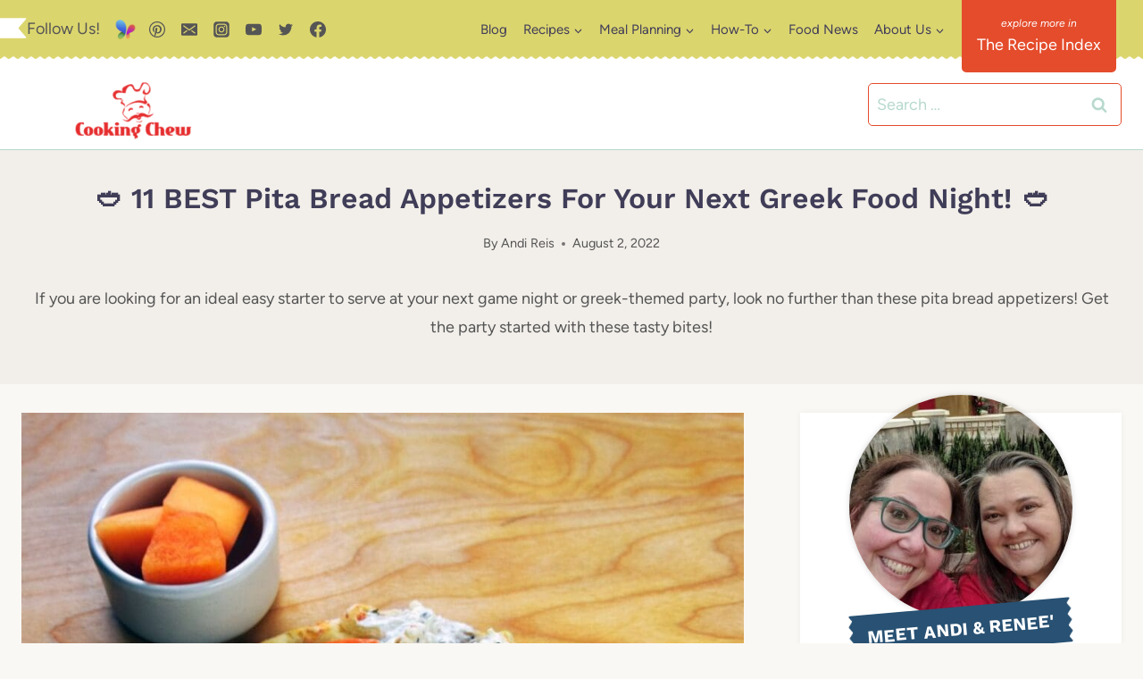

--- FILE ---
content_type: text/html; charset=UTF-8
request_url: https://cookingchew.com/pita-bread-appetizers.html
body_size: 65597
content:
<!DOCTYPE html>
<html lang="en-US" class="no-js" itemtype="https://schema.org/Blog" itemscope>
<head><script class="mv-script-optimized" async="async" fetchpriority="high" data-noptimize="1" data-cfasync="false" src="https://scripts.mediavine.com/tags/cooking-chew.js?ver=6.8.3" id="mv-script-wrapper-js"></script>
	<meta charset="UTF-8">
	<meta name="viewport" content="width=device-width, initial-scale=1, minimum-scale=1">
	<meta name="robots" content="index, follow, max-image-preview:large, max-snippet:-1, max-video-preview:-1">
	<style>img:is([sizes="auto" i], [sizes^="auto," i]) { contain-intrinsic-size: 3000px 1500px }</style>
	
	<!-- This site is optimized with the Yoast SEO plugin v26.4 - https://yoast.com/wordpress/plugins/seo/ -->
	<title>11 Best Pita Bread Appetizers For Your Next Greek Food Night! 🥙</title>
	<link rel="canonical" href="https://cookingchew.com/pita-bread-appetizers.html">
	<meta property="og:locale" content="en_US">
	<meta property="og:type" content="recipe">
	<meta property="og:title" content="11 Best Pita Bread Appetizers For Your Next Greek Food Night! 🥙">
	<meta property="og:description" content="If you are looking for an ideal easy starter to serve at your next game night or greek-themed party, look no further than these pita bread appetizers! Get the party started with these tasty bites!">
	<meta property="og:url" content="https://cookingchew.com/pita-bread-appetizers.html">
	<meta property="og:site_name" content="Cooking Chew">
	<meta property="article:published_time" content="2022-08-02T20:28:03+00:00">
	<meta property="article:modified_time" content="2025-03-21T22:22:26+00:00">
	<meta property="og:image" content="https://cookingchew.com/wp-content/uploads/2022/08/Pita-Bread-Appetizers-CO2570-FE-min.jpg">
	<meta property="og:image:width" content="1200">
	<meta property="og:image:height" content="1200">
	<meta property="og:image:type" content="image/jpeg">
	<meta name="author" content="Andi Reis">
	<meta name="twitter:card" content="summary_large_image">
	<meta name="twitter:label1" content="Written by">
	<meta name="twitter:data1" content="Andi Reis">
	<meta name="twitter:label2" content="Est. reading time">
	<meta name="twitter:data2" content="8 minutes">
	<script type="application/ld+json" class="yoast-schema-graph">{"@context":"https://schema.org","@graph":[{"@type":"Article","@id":"https://cookingchew.com/pita-bread-appetizers.html#article","isPartOf":{"@id":"https://cookingchew.com/pita-bread-appetizers.html"},"author":{"name":"Andi Reis","@id":"https://cookingchew.com/#/schema/person/e21de4be42c9280c472f563723f8e13f"},"headline":"🥙 11 BEST Pita Bread Appetizers For Your Next Greek Food Night! 🥙","datePublished":"2022-08-02T20:28:03+00:00","dateModified":"2025-03-21T22:22:26+00:00","wordCount":1685,"commentCount":0,"publisher":{"@id":"https://cookingchew.com/#organization"},"image":{"@id":"https://cookingchew.com/pita-bread-appetizers.html#primaryimage"},"thumbnailUrl":"https://cookingchew.com/wp-content/uploads/2022/08/Pita-Bread-Appetizers-CO2570-FE-min.jpg","articleSection":["Appetizer Meal Planning","Meal Planning"],"inLanguage":"en-US","potentialAction":[{"@type":"CommentAction","name":"Comment","target":["https://cookingchew.com/pita-bread-appetizers.html#respond"]}]},{"@type":"WebPage","@id":"https://cookingchew.com/pita-bread-appetizers.html","url":"https://cookingchew.com/pita-bread-appetizers.html","name":"11 Best Pita Bread Appetizers For Your Next Greek Food Night! 🥙","isPartOf":{"@id":"https://cookingchew.com/#website"},"primaryImageOfPage":{"@id":"https://cookingchew.com/pita-bread-appetizers.html#primaryimage"},"image":{"@id":"https://cookingchew.com/pita-bread-appetizers.html#primaryimage"},"thumbnailUrl":"https://cookingchew.com/wp-content/uploads/2022/08/Pita-Bread-Appetizers-CO2570-FE-min.jpg","datePublished":"2022-08-02T20:28:03+00:00","dateModified":"2025-03-21T22:22:26+00:00","breadcrumb":{"@id":"https://cookingchew.com/pita-bread-appetizers.html#breadcrumb"},"inLanguage":"en-US","potentialAction":[{"@type":"ReadAction","target":["https://cookingchew.com/pita-bread-appetizers.html"]}]},{"@type":"ImageObject","inLanguage":"en-US","@id":"https://cookingchew.com/pita-bread-appetizers.html#primaryimage","url":"https://cookingchew.com/wp-content/uploads/2022/08/Pita-Bread-Appetizers-CO2570-FE-min.jpg","contentUrl":"https://cookingchew.com/wp-content/uploads/2022/08/Pita-Bread-Appetizers-CO2570-FE-min.jpg","width":1200,"height":1200},{"@type":"BreadcrumbList","@id":"https://cookingchew.com/pita-bread-appetizers.html#breadcrumb","itemListElement":[{"@type":"ListItem","position":1,"name":"Home","item":"https://cookingchew.com/"},{"@type":"ListItem","position":2,"name":"Meal Planning","item":"https://cookingchew.com/meal-planning"},{"@type":"ListItem","position":3,"name":"Appetizer Meal Planning","item":"https://cookingchew.com/meal-planning/appetizer-meal-planning"},{"@type":"ListItem","position":4,"name":"🥙 11 BEST Pita Bread Appetizers For Your Next Greek Food Night! 🥙"}]},{"@type":"WebSite","@id":"https://cookingchew.com/#website","url":"https://cookingchew.com/","name":"Cooking Chew","description":"A Food and Home Kitchen Blog","publisher":{"@id":"https://cookingchew.com/#organization"},"potentialAction":[{"@type":"SearchAction","target":{"@type":"EntryPoint","urlTemplate":"https://cookingchew.com/?s={search_term_string}"},"query-input":{"@type":"PropertyValueSpecification","valueRequired":true,"valueName":"search_term_string"}}],"inLanguage":"en-US"},{"@type":"Organization","@id":"https://cookingchew.com/#organization","name":"Cooking Chew","url":"https://cookingchew.com/","logo":{"@type":"ImageObject","inLanguage":"en-US","@id":"https://cookingchew.com/#/schema/logo/image/","url":"https://cookingchew.com/wp-content/uploads/2019/08/Cooking-Chew-Logo-copy.png","contentUrl":"https://cookingchew.com/wp-content/uploads/2019/08/Cooking-Chew-Logo-copy.png","width":372,"height":182,"caption":"Cooking Chew"},"image":{"@id":"https://cookingchew.com/#/schema/logo/image/"},"sameAs":["https://www.pinterest.com/cookingchew/"]},{"@type":"Person","@id":"https://cookingchew.com/#/schema/person/e21de4be42c9280c472f563723f8e13f","name":"Andi Reis","description":"I've been eating food my whole life! I'm kitchen-trained by the best Italians (my sisters) and I look forward to sharing the best of everything I make (and what others make!) with you!","url":"https://cookingchew.com/author/andi"},{"@type":"Recipe","name":"Pita Bread Appetizers: Easy & Hearty 🥙","author":{"@type":"Person","name":"Renee' Groskreutz"},"description":"If you are looking for an ideal easy starter to serve at your next game night or home group, look no further than these pita bread appetizers!","datePublished":"2022-08-02T15:28:03+00:00","image":["https://cookingchew.com/wp-content/uploads/2022/08/Pita-Bread-Appetizers-min.jpg"],"recipeIngredient":["Pesto Pita Appetizers","Baked Pita Chips","Greek Pita Bread Bites","Feta & Greek Yogurt Pita Appetizer","Mini Chicken Basil Parmesan Pita Appetizers","Cucumber Sandwiches","Greek Chicken Pita Nachos","Pita Pizza","Bruschetta With Toasted Pita Bread","Grilled Chicken Pita","Greek Pita Sandwiches"],"recipeInstructions":[{"@type":"HowToStep","text":"Scroll for your favorite recipe from our list of Pita Bread Appetizers.","name":"Scroll for your favorite recipe from our list of Pita Bread Appetizers.","url":"https://cookingchew.com/pita-bread-appetizers.html#wprm-recipe-75864-step-0-0"},{"@type":"HowToStep","text":"Pick out the ingredients needed for the dish.","name":"Pick out the ingredients needed for the dish.","url":"https://cookingchew.com/pita-bread-appetizers.html#wprm-recipe-75864-step-0-1"},{"@type":"HowToStep","text":"Cook and then enjoy immediately!","name":"Cook and then enjoy immediately!","url":"https://cookingchew.com/pita-bread-appetizers.html#wprm-recipe-75864-step-0-2"}],"aggregateRating":{"@type":"AggregateRating","ratingValue":"5","ratingCount":"1"},"@id":"https://cookingchew.com/pita-bread-appetizers.html#recipe","isPartOf":{"@id":"https://cookingchew.com/pita-bread-appetizers.html#article"},"mainEntityOfPage":"https://cookingchew.com/pita-bread-appetizers.html"}]}</script>
	<!-- / Yoast SEO plugin. -->


<link rel="dns-prefetch" href="//scripts.mediavine.com">
<link rel="alternate" type="application/rss+xml" title="Cooking Chew » Feed" href="https://cookingchew.com/feed">
<link rel="alternate" type="application/rss+xml" title="Cooking Chew » Comments Feed" href="https://cookingchew.com/comments/feed">
			<script>document.documentElement.classList.remove( 'no-js' );</script>
			<link rel="alternate" type="application/rss+xml" title="Cooking Chew » 🥙 11 BEST Pita Bread Appetizers For Your Next Greek Food Night! 🥙 Comments Feed" href="https://cookingchew.com/pita-bread-appetizers.html/feed">
<script>(()=>{"use strict";const e=[400,500,600,700,800,900],t=e=>`wprm-min-${e}`,n=e=>`wprm-max-${e}`,s=new Set,o="ResizeObserver"in window,r=o?new ResizeObserver((e=>{for(const t of e)c(t.target)})):null,i=.5/(window.devicePixelRatio||1);function c(s){const o=s.getBoundingClientRect().width||0;for(let r=0;r<e.length;r++){const c=e[r],a=o<=c+i;o>c+i?s.classList.add(t(c)):s.classList.remove(t(c)),a?s.classList.add(n(c)):s.classList.remove(n(c))}}function a(e){s.has(e)||(s.add(e),r&&r.observe(e),c(e))}!function(e=document){e.querySelectorAll(".wprm-recipe").forEach(a)}();if(new MutationObserver((e=>{for(const t of e)for(const e of t.addedNodes)e instanceof Element&&(e.matches?.(".wprm-recipe")&&a(e),e.querySelectorAll?.(".wprm-recipe").forEach(a))})).observe(document.documentElement,{childList:!0,subtree:!0}),!o){let e=0;addEventListener("resize",(()=>{e&&cancelAnimationFrame(e),e=requestAnimationFrame((()=>s.forEach(c)))}),{passive:!0})}})();</script><script>
window._wpemojiSettings = {"baseUrl":"https:\/\/s.w.org\/images\/core\/emoji\/16.0.1\/72x72\/","ext":".png","svgUrl":"https:\/\/s.w.org\/images\/core\/emoji\/16.0.1\/svg\/","svgExt":".svg","source":{"concatemoji":"https:\/\/cookingchew.com\/wp-includes\/js\/wp-emoji-release.min.js?ver=6.8.3"}};
/*! This file is auto-generated */
!function(s,n){var o,i,e;function c(e){try{var t={supportTests:e,timestamp:(new Date).valueOf()};sessionStorage.setItem(o,JSON.stringify(t))}catch(e){}}function p(e,t,n){e.clearRect(0,0,e.canvas.width,e.canvas.height),e.fillText(t,0,0);var t=new Uint32Array(e.getImageData(0,0,e.canvas.width,e.canvas.height).data),a=(e.clearRect(0,0,e.canvas.width,e.canvas.height),e.fillText(n,0,0),new Uint32Array(e.getImageData(0,0,e.canvas.width,e.canvas.height).data));return t.every(function(e,t){return e===a[t]})}function u(e,t){e.clearRect(0,0,e.canvas.width,e.canvas.height),e.fillText(t,0,0);for(var n=e.getImageData(16,16,1,1),a=0;a<n.data.length;a++)if(0!==n.data[a])return!1;return!0}function f(e,t,n,a){switch(t){case"flag":return n(e,"\ud83c\udff3\ufe0f\u200d\u26a7\ufe0f","\ud83c\udff3\ufe0f\u200b\u26a7\ufe0f")?!1:!n(e,"\ud83c\udde8\ud83c\uddf6","\ud83c\udde8\u200b\ud83c\uddf6")&&!n(e,"\ud83c\udff4\udb40\udc67\udb40\udc62\udb40\udc65\udb40\udc6e\udb40\udc67\udb40\udc7f","\ud83c\udff4\u200b\udb40\udc67\u200b\udb40\udc62\u200b\udb40\udc65\u200b\udb40\udc6e\u200b\udb40\udc67\u200b\udb40\udc7f");case"emoji":return!a(e,"\ud83e\udedf")}return!1}function g(e,t,n,a){var r="undefined"!=typeof WorkerGlobalScope&&self instanceof WorkerGlobalScope?new OffscreenCanvas(300,150):s.createElement("canvas"),o=r.getContext("2d",{willReadFrequently:!0}),i=(o.textBaseline="top",o.font="600 32px Arial",{});return e.forEach(function(e){i[e]=t(o,e,n,a)}),i}function t(e){var t=s.createElement("script");t.src=e,t.defer=!0,s.head.appendChild(t)}"undefined"!=typeof Promise&&(o="wpEmojiSettingsSupports",i=["flag","emoji"],n.supports={everything:!0,everythingExceptFlag:!0},e=new Promise(function(e){s.addEventListener("DOMContentLoaded",e,{once:!0})}),new Promise(function(t){var n=function(){try{var e=JSON.parse(sessionStorage.getItem(o));if("object"==typeof e&&"number"==typeof e.timestamp&&(new Date).valueOf()<e.timestamp+604800&&"object"==typeof e.supportTests)return e.supportTests}catch(e){}return null}();if(!n){if("undefined"!=typeof Worker&&"undefined"!=typeof OffscreenCanvas&&"undefined"!=typeof URL&&URL.createObjectURL&&"undefined"!=typeof Blob)try{var e="postMessage("+g.toString()+"("+[JSON.stringify(i),f.toString(),p.toString(),u.toString()].join(",")+"));",a=new Blob([e],{type:"text/javascript"}),r=new Worker(URL.createObjectURL(a),{name:"wpTestEmojiSupports"});return void(r.onmessage=function(e){c(n=e.data),r.terminate(),t(n)})}catch(e){}c(n=g(i,f,p,u))}t(n)}).then(function(e){for(var t in e)n.supports[t]=e[t],n.supports.everything=n.supports.everything&&n.supports[t],"flag"!==t&&(n.supports.everythingExceptFlag=n.supports.everythingExceptFlag&&n.supports[t]);n.supports.everythingExceptFlag=n.supports.everythingExceptFlag&&!n.supports.flag,n.DOMReady=!1,n.readyCallback=function(){n.DOMReady=!0}}).then(function(){return e}).then(function(){var e;n.supports.everything||(n.readyCallback(),(e=n.source||{}).concatemoji?t(e.concatemoji):e.wpemoji&&e.twemoji&&(t(e.twemoji),t(e.wpemoji)))}))}((window,document),window._wpemojiSettings);
</script>
<style id="wp-emoji-styles-inline-css">

	img.wp-smiley, img.emoji {
		display: inline !important;
		border: none !important;
		box-shadow: none !important;
		height: 1em !important;
		width: 1em !important;
		margin: 0 0.07em !important;
		vertical-align: -0.1em !important;
		background: none !important;
		padding: 0 !important;
	}
</style>
<link rel="stylesheet" id="wp-block-library-css" href="https://cookingchew.com/wp-includes/css/dist/block-library/style.min.css?ver=6.8.3" media="all">
<style id="classic-theme-styles-inline-css">
/*! This file is auto-generated */
.wp-block-button__link{color:#fff;background-color:#32373c;border-radius:9999px;box-shadow:none;text-decoration:none;padding:calc(.667em + 2px) calc(1.333em + 2px);font-size:1.125em}.wp-block-file__button{background:#32373c;color:#fff;text-decoration:none}
</style>
<link rel="stylesheet" id="wprm-public-css" href="https://cookingchew.com/wp-content/plugins/wp-recipe-maker/dist/public-modern.css?ver=10.2.1" media="all">
<link rel="stylesheet" id="wprmp-public-css" href="https://cookingchew.com/wp-content/plugins/wp-recipe-maker-premium/dist/public-premium.css?ver=10.2.1" media="all">
<link rel="stylesheet" id="convertkit-broadcasts-css" href="https://cookingchew.com/wp-content/plugins/convertkit/resources/frontend/css/broadcasts.css?ver=3.1.1" media="all">
<link rel="stylesheet" id="convertkit-button-css" href="https://cookingchew.com/wp-content/plugins/convertkit/resources/frontend/css/button.css?ver=3.1.1" media="all">
<link rel="stylesheet" id="convertkit-form-css" href="https://cookingchew.com/wp-content/plugins/convertkit/resources/frontend/css/form.css?ver=3.1.1" media="all">
<link rel="stylesheet" id="convertkit-form-builder-field-css" href="https://cookingchew.com/wp-content/plugins/convertkit/resources/frontend/css/form-builder.css?ver=3.1.1" media="all">
<link rel="stylesheet" id="convertkit-form-builder-css" href="https://cookingchew.com/wp-content/plugins/convertkit/resources/frontend/css/form-builder.css?ver=3.1.1" media="all">
<style id="global-styles-inline-css">
:root{--wp--preset--aspect-ratio--square: 1;--wp--preset--aspect-ratio--4-3: 4/3;--wp--preset--aspect-ratio--3-4: 3/4;--wp--preset--aspect-ratio--3-2: 3/2;--wp--preset--aspect-ratio--2-3: 2/3;--wp--preset--aspect-ratio--16-9: 16/9;--wp--preset--aspect-ratio--9-16: 9/16;--wp--preset--color--black: #000000;--wp--preset--color--cyan-bluish-gray: #abb8c3;--wp--preset--color--white: #ffffff;--wp--preset--color--pale-pink: #f78da7;--wp--preset--color--vivid-red: #cf2e2e;--wp--preset--color--luminous-vivid-orange: #ff6900;--wp--preset--color--luminous-vivid-amber: #fcb900;--wp--preset--color--light-green-cyan: #7bdcb5;--wp--preset--color--vivid-green-cyan: #00d084;--wp--preset--color--pale-cyan-blue: #8ed1fc;--wp--preset--color--vivid-cyan-blue: #0693e3;--wp--preset--color--vivid-purple: #9b51e0;--wp--preset--color--theme-palette-1: var(--global-palette1);--wp--preset--color--theme-palette-2: var(--global-palette2);--wp--preset--color--theme-palette-3: var(--global-palette3);--wp--preset--color--theme-palette-4: var(--global-palette4);--wp--preset--color--theme-palette-5: var(--global-palette5);--wp--preset--color--theme-palette-6: var(--global-palette6);--wp--preset--color--theme-palette-7: var(--global-palette7);--wp--preset--color--theme-palette-8: var(--global-palette8);--wp--preset--color--theme-palette-9: var(--global-palette9);--wp--preset--color--theme-palette-10: var(--global-palette10);--wp--preset--color--theme-palette-11: var(--global-palette11);--wp--preset--color--theme-palette-12: var(--global-palette12);--wp--preset--color--theme-palette-13: var(--global-palette13);--wp--preset--color--theme-palette-14: var(--global-palette14);--wp--preset--color--theme-palette-15: var(--global-palette15);--wp--preset--gradient--vivid-cyan-blue-to-vivid-purple: linear-gradient(135deg,rgba(6,147,227,1) 0%,rgb(155,81,224) 100%);--wp--preset--gradient--light-green-cyan-to-vivid-green-cyan: linear-gradient(135deg,rgb(122,220,180) 0%,rgb(0,208,130) 100%);--wp--preset--gradient--luminous-vivid-amber-to-luminous-vivid-orange: linear-gradient(135deg,rgba(252,185,0,1) 0%,rgba(255,105,0,1) 100%);--wp--preset--gradient--luminous-vivid-orange-to-vivid-red: linear-gradient(135deg,rgba(255,105,0,1) 0%,rgb(207,46,46) 100%);--wp--preset--gradient--very-light-gray-to-cyan-bluish-gray: linear-gradient(135deg,rgb(238,238,238) 0%,rgb(169,184,195) 100%);--wp--preset--gradient--cool-to-warm-spectrum: linear-gradient(135deg,rgb(74,234,220) 0%,rgb(151,120,209) 20%,rgb(207,42,186) 40%,rgb(238,44,130) 60%,rgb(251,105,98) 80%,rgb(254,248,76) 100%);--wp--preset--gradient--blush-light-purple: linear-gradient(135deg,rgb(255,206,236) 0%,rgb(152,150,240) 100%);--wp--preset--gradient--blush-bordeaux: linear-gradient(135deg,rgb(254,205,165) 0%,rgb(254,45,45) 50%,rgb(107,0,62) 100%);--wp--preset--gradient--luminous-dusk: linear-gradient(135deg,rgb(255,203,112) 0%,rgb(199,81,192) 50%,rgb(65,88,208) 100%);--wp--preset--gradient--pale-ocean: linear-gradient(135deg,rgb(255,245,203) 0%,rgb(182,227,212) 50%,rgb(51,167,181) 100%);--wp--preset--gradient--electric-grass: linear-gradient(135deg,rgb(202,248,128) 0%,rgb(113,206,126) 100%);--wp--preset--gradient--midnight: linear-gradient(135deg,rgb(2,3,129) 0%,rgb(40,116,252) 100%);--wp--preset--font-size--small: var(--global-font-size-small);--wp--preset--font-size--medium: var(--global-font-size-medium);--wp--preset--font-size--large: var(--global-font-size-large);--wp--preset--font-size--x-large: 42px;--wp--preset--font-size--larger: var(--global-font-size-larger);--wp--preset--font-size--xxlarge: var(--global-font-size-xxlarge);--wp--preset--spacing--20: 0.44rem;--wp--preset--spacing--30: 0.67rem;--wp--preset--spacing--40: 1rem;--wp--preset--spacing--50: 1.5rem;--wp--preset--spacing--60: 2.25rem;--wp--preset--spacing--70: 3.38rem;--wp--preset--spacing--80: 5.06rem;--wp--preset--shadow--natural: 6px 6px 9px rgba(0, 0, 0, 0.2);--wp--preset--shadow--deep: 12px 12px 50px rgba(0, 0, 0, 0.4);--wp--preset--shadow--sharp: 6px 6px 0px rgba(0, 0, 0, 0.2);--wp--preset--shadow--outlined: 6px 6px 0px -3px rgba(255, 255, 255, 1), 6px 6px rgba(0, 0, 0, 1);--wp--preset--shadow--crisp: 6px 6px 0px rgba(0, 0, 0, 1);}:where(.is-layout-flex){gap: 0.5em;}:where(.is-layout-grid){gap: 0.5em;}body .is-layout-flex{display: flex;}.is-layout-flex{flex-wrap: wrap;align-items: center;}.is-layout-flex > :is(*, div){margin: 0;}body .is-layout-grid{display: grid;}.is-layout-grid > :is(*, div){margin: 0;}:where(.wp-block-columns.is-layout-flex){gap: 2em;}:where(.wp-block-columns.is-layout-grid){gap: 2em;}:where(.wp-block-post-template.is-layout-flex){gap: 1.25em;}:where(.wp-block-post-template.is-layout-grid){gap: 1.25em;}.has-black-color{color: var(--wp--preset--color--black) !important;}.has-cyan-bluish-gray-color{color: var(--wp--preset--color--cyan-bluish-gray) !important;}.has-white-color{color: var(--wp--preset--color--white) !important;}.has-pale-pink-color{color: var(--wp--preset--color--pale-pink) !important;}.has-vivid-red-color{color: var(--wp--preset--color--vivid-red) !important;}.has-luminous-vivid-orange-color{color: var(--wp--preset--color--luminous-vivid-orange) !important;}.has-luminous-vivid-amber-color{color: var(--wp--preset--color--luminous-vivid-amber) !important;}.has-light-green-cyan-color{color: var(--wp--preset--color--light-green-cyan) !important;}.has-vivid-green-cyan-color{color: var(--wp--preset--color--vivid-green-cyan) !important;}.has-pale-cyan-blue-color{color: var(--wp--preset--color--pale-cyan-blue) !important;}.has-vivid-cyan-blue-color{color: var(--wp--preset--color--vivid-cyan-blue) !important;}.has-vivid-purple-color{color: var(--wp--preset--color--vivid-purple) !important;}.has-black-background-color{background-color: var(--wp--preset--color--black) !important;}.has-cyan-bluish-gray-background-color{background-color: var(--wp--preset--color--cyan-bluish-gray) !important;}.has-white-background-color{background-color: var(--wp--preset--color--white) !important;}.has-pale-pink-background-color{background-color: var(--wp--preset--color--pale-pink) !important;}.has-vivid-red-background-color{background-color: var(--wp--preset--color--vivid-red) !important;}.has-luminous-vivid-orange-background-color{background-color: var(--wp--preset--color--luminous-vivid-orange) !important;}.has-luminous-vivid-amber-background-color{background-color: var(--wp--preset--color--luminous-vivid-amber) !important;}.has-light-green-cyan-background-color{background-color: var(--wp--preset--color--light-green-cyan) !important;}.has-vivid-green-cyan-background-color{background-color: var(--wp--preset--color--vivid-green-cyan) !important;}.has-pale-cyan-blue-background-color{background-color: var(--wp--preset--color--pale-cyan-blue) !important;}.has-vivid-cyan-blue-background-color{background-color: var(--wp--preset--color--vivid-cyan-blue) !important;}.has-vivid-purple-background-color{background-color: var(--wp--preset--color--vivid-purple) !important;}.has-black-border-color{border-color: var(--wp--preset--color--black) !important;}.has-cyan-bluish-gray-border-color{border-color: var(--wp--preset--color--cyan-bluish-gray) !important;}.has-white-border-color{border-color: var(--wp--preset--color--white) !important;}.has-pale-pink-border-color{border-color: var(--wp--preset--color--pale-pink) !important;}.has-vivid-red-border-color{border-color: var(--wp--preset--color--vivid-red) !important;}.has-luminous-vivid-orange-border-color{border-color: var(--wp--preset--color--luminous-vivid-orange) !important;}.has-luminous-vivid-amber-border-color{border-color: var(--wp--preset--color--luminous-vivid-amber) !important;}.has-light-green-cyan-border-color{border-color: var(--wp--preset--color--light-green-cyan) !important;}.has-vivid-green-cyan-border-color{border-color: var(--wp--preset--color--vivid-green-cyan) !important;}.has-pale-cyan-blue-border-color{border-color: var(--wp--preset--color--pale-cyan-blue) !important;}.has-vivid-cyan-blue-border-color{border-color: var(--wp--preset--color--vivid-cyan-blue) !important;}.has-vivid-purple-border-color{border-color: var(--wp--preset--color--vivid-purple) !important;}.has-vivid-cyan-blue-to-vivid-purple-gradient-background{background: var(--wp--preset--gradient--vivid-cyan-blue-to-vivid-purple) !important;}.has-light-green-cyan-to-vivid-green-cyan-gradient-background{background: var(--wp--preset--gradient--light-green-cyan-to-vivid-green-cyan) !important;}.has-luminous-vivid-amber-to-luminous-vivid-orange-gradient-background{background: var(--wp--preset--gradient--luminous-vivid-amber-to-luminous-vivid-orange) !important;}.has-luminous-vivid-orange-to-vivid-red-gradient-background{background: var(--wp--preset--gradient--luminous-vivid-orange-to-vivid-red) !important;}.has-very-light-gray-to-cyan-bluish-gray-gradient-background{background: var(--wp--preset--gradient--very-light-gray-to-cyan-bluish-gray) !important;}.has-cool-to-warm-spectrum-gradient-background{background: var(--wp--preset--gradient--cool-to-warm-spectrum) !important;}.has-blush-light-purple-gradient-background{background: var(--wp--preset--gradient--blush-light-purple) !important;}.has-blush-bordeaux-gradient-background{background: var(--wp--preset--gradient--blush-bordeaux) !important;}.has-luminous-dusk-gradient-background{background: var(--wp--preset--gradient--luminous-dusk) !important;}.has-pale-ocean-gradient-background{background: var(--wp--preset--gradient--pale-ocean) !important;}.has-electric-grass-gradient-background{background: var(--wp--preset--gradient--electric-grass) !important;}.has-midnight-gradient-background{background: var(--wp--preset--gradient--midnight) !important;}.has-small-font-size{font-size: var(--wp--preset--font-size--small) !important;}.has-medium-font-size{font-size: var(--wp--preset--font-size--medium) !important;}.has-large-font-size{font-size: var(--wp--preset--font-size--large) !important;}.has-x-large-font-size{font-size: var(--wp--preset--font-size--x-large) !important;}
:where(.wp-block-post-template.is-layout-flex){gap: 1.25em;}:where(.wp-block-post-template.is-layout-grid){gap: 1.25em;}
:where(.wp-block-columns.is-layout-flex){gap: 2em;}:where(.wp-block-columns.is-layout-grid){gap: 2em;}
:root :where(.wp-block-pullquote){font-size: 1.5em;line-height: 1.6;}
</style>
<link rel="stylesheet" id="ez-toc-css" href="https://cookingchew.com/wp-content/plugins/easy-table-of-contents/assets/css/screen.min.css?ver=2.0.78" media="all">
<style id="ez-toc-inline-css">
div#ez-toc-container .ez-toc-title {font-size: 120%;}div#ez-toc-container .ez-toc-title {font-weight: 500;}div#ez-toc-container ul li , div#ez-toc-container ul li a {font-size: 95%;}div#ez-toc-container ul li , div#ez-toc-container ul li a {font-weight: 500;}div#ez-toc-container nav ul ul li {font-size: 90%;}.ez-toc-box-title {font-weight: bold; margin-bottom: 10px; text-align: center; text-transform: uppercase; letter-spacing: 1px; color: #666; padding-bottom: 5px;position:absolute;top:-4%;left:5%;background-color: inherit;transition: top 0.3s ease;}.ez-toc-box-title.toc-closed {top:-25%;}
</style>
<link rel="stylesheet" id="kadence-global-css" href="https://cookingchew.com/wp-content/themes/kadence/assets/css/global.min.css?ver=1.4.2" media="all">
<style id="kadence-global-inline-css">
/* Kadence Base CSS */
:root{--global-palette1:#e44c2c;--global-palette2:#dbd56e;--global-palette3:#403d58;--global-palette4:#555555;--global-palette5:#e44c2c;--global-palette6:#b7d9cc;--global-palette7:#f2efea;--global-palette8:#faf8f4;--global-palette9:#ffffff;--global-palette10:oklch(from var(--global-palette1) calc(l + 0.10 * (1 - l)) calc(c * 1.00) calc(h + 180) / 100%);--global-palette11:#13612e;--global-palette12:#1159af;--global-palette13:#b82105;--global-palette14:#f7630c;--global-palette15:#f5a524;--global-palette9rgb:255, 255, 255;--global-palette-highlight:var(--global-palette1);--global-palette-highlight-alt:var(--global-palette2);--global-palette-highlight-alt2:var(--global-palette9);--global-palette-btn-bg:var(--global-palette1);--global-palette-btn-bg-hover:var(--global-palette9);--global-palette-btn:var(--global-palette9);--global-palette-btn-hover:var(--global-palette4);--global-palette-btn-sec-bg:var(--global-palette7);--global-palette-btn-sec-bg-hover:var(--global-palette2);--global-palette-btn-sec:var(--global-palette3);--global-palette-btn-sec-hover:var(--global-palette9);--global-body-font-family:Figtree, sans-serif;--global-heading-font-family:'Work Sans', sans-serif;--global-primary-nav-font-family:inherit;--global-fallback-font:sans-serif;--global-display-fallback-font:sans-serif;--global-content-width:1290px;--global-content-wide-width:calc(1290px + 230px);--global-content-narrow-width:842px;--global-content-edge-padding:1.5rem;--global-content-boxed-padding:2rem;--global-calc-content-width:calc(1290px - var(--global-content-edge-padding) - var(--global-content-edge-padding) );--wp--style--global--content-size:var(--global-calc-content-width);}.wp-site-blocks{--global-vw:calc( 100vw - ( 0.5 * var(--scrollbar-offset)));}body{background:var(--global-palette8);}body, input, select, optgroup, textarea{font-style:normal;font-weight:normal;font-size:18px;line-height:1.8;font-family:var(--global-body-font-family);color:var(--global-palette4);}.content-bg, body.content-style-unboxed .site{background:var(--global-palette9);}h1,h2,h3,h4,h5,h6{font-family:var(--global-heading-font-family);}h1{font-style:normal;font-weight:600;font-size:32px;line-height:1.5;color:var(--global-palette3);}h2{font-style:normal;font-weight:600;font-size:28px;line-height:1.5;color:var(--global-palette3);}h3{font-weight:700;font-size:24px;line-height:1.5;color:var(--global-palette3);}h4{font-style:normal;font-weight:600;font-size:18px;line-height:1.5;letter-spacing:1px;text-transform:uppercase;color:var(--global-palette4);}h5{font-style:normal;font-weight:normal;font-size:20px;line-height:1.5;font-family:'Special Elite', var(--global-display-fallback-font);color:var(--global-palette3);}h6{font-weight:700;font-size:18px;line-height:1.5;color:var(--global-palette5);}.entry-hero .kadence-breadcrumbs{max-width:1290px;}.site-container, .site-header-row-layout-contained, .site-footer-row-layout-contained, .entry-hero-layout-contained, .comments-area, .alignfull > .wp-block-cover__inner-container, .alignwide > .wp-block-cover__inner-container{max-width:var(--global-content-width);}.content-width-narrow .content-container.site-container, .content-width-narrow .hero-container.site-container{max-width:var(--global-content-narrow-width);}@media all and (min-width: 1520px){.wp-site-blocks .content-container  .alignwide{margin-left:-115px;margin-right:-115px;width:unset;max-width:unset;}}@media all and (min-width: 1102px){.content-width-narrow .wp-site-blocks .content-container .alignwide{margin-left:-130px;margin-right:-130px;width:unset;max-width:unset;}}.content-style-boxed .wp-site-blocks .entry-content .alignwide{margin-left:calc( -1 * var( --global-content-boxed-padding ) );margin-right:calc( -1 * var( --global-content-boxed-padding ) );}.content-area{margin-top:2rem;margin-bottom:2rem;}@media all and (max-width: 1024px){.content-area{margin-top:3rem;margin-bottom:3rem;}}@media all and (max-width: 767px){.content-area{margin-top:1rem;margin-bottom:1rem;}}@media all and (max-width: 1024px){:root{--global-content-boxed-padding:2rem;}}@media all and (max-width: 767px){:root{--global-content-boxed-padding:0.49rem;}}.entry-content-wrap{padding:2rem;}@media all and (max-width: 1024px){.entry-content-wrap{padding:2rem;}}@media all and (max-width: 767px){.entry-content-wrap{padding:0.49rem;}}.entry.single-entry{box-shadow:0px 0px 7px 0px rgba(0,0,0,0.05);}.entry.loop-entry{box-shadow:0px 0px 7px 0px rgba(0,0,0,0.1);}.loop-entry .entry-content-wrap{padding:2rem;}@media all and (max-width: 1024px){.loop-entry .entry-content-wrap{padding:2rem;}}@media all and (max-width: 767px){.loop-entry .entry-content-wrap{padding:1.5rem;}}.has-sidebar:not(.has-left-sidebar) .content-container{grid-template-columns:1fr 360px;}.has-sidebar.has-left-sidebar .content-container{grid-template-columns:360px 1fr;}.primary-sidebar.widget-area .widget{margin-bottom:1.5em;color:var(--global-palette4);}.primary-sidebar.widget-area .widget-title{font-weight:700;font-size:20px;line-height:1.5;color:var(--global-palette3);}.primary-sidebar.widget-area{background:var(--global-palette9);padding:30px 30px 30px 30px;}button, .button, .wp-block-button__link, input[type="button"], input[type="reset"], input[type="submit"], .fl-button, .elementor-button-wrapper .elementor-button, .wc-block-components-checkout-place-order-button, .wc-block-cart__submit{font-style:normal;font-size:18px;border-radius:5px;padding:8px 20px 8px 20px;border:2px solid currentColor;border-color:var(--global-palette1);box-shadow:0px 0px 0px -7px rgba(0,0,0,0);}.wp-block-button.is-style-outline .wp-block-button__link{padding:8px 20px 8px 20px;}button:hover, button:focus, button:active, .button:hover, .button:focus, .button:active, .wp-block-button__link:hover, .wp-block-button__link:focus, .wp-block-button__link:active, input[type="button"]:hover, input[type="button"]:focus, input[type="button"]:active, input[type="reset"]:hover, input[type="reset"]:focus, input[type="reset"]:active, input[type="submit"]:hover, input[type="submit"]:focus, input[type="submit"]:active, .elementor-button-wrapper .elementor-button:hover, .elementor-button-wrapper .elementor-button:focus, .elementor-button-wrapper .elementor-button:active, .wc-block-cart__submit:hover{border-color:var(--global-palette4);box-shadow:0px 0px 0px 0px var(--global-palette1);}.kb-button.kb-btn-global-outline.kb-btn-global-inherit{padding-top:calc(8px - 2px);padding-right:calc(20px - 2px);padding-bottom:calc(8px - 2px);padding-left:calc(20px - 2px);}@media all and (max-width: 1024px){button, .button, .wp-block-button__link, input[type="button"], input[type="reset"], input[type="submit"], .fl-button, .elementor-button-wrapper .elementor-button, .wc-block-components-checkout-place-order-button, .wc-block-cart__submit{border-color:var(--global-palette1);}}@media all and (max-width: 767px){button, .button, .wp-block-button__link, input[type="button"], input[type="reset"], input[type="submit"], .fl-button, .elementor-button-wrapper .elementor-button, .wc-block-components-checkout-place-order-button, .wc-block-cart__submit{border-color:var(--global-palette1);}}button.button-style-secondary, .button.button-style-secondary, .wp-block-button__link.button-style-secondary, input[type="button"].button-style-secondary, input[type="reset"].button-style-secondary, input[type="submit"].button-style-secondary, .fl-button.button-style-secondary, .elementor-button-wrapper .elementor-button.button-style-secondary, .wc-block-components-checkout-place-order-button.button-style-secondary, .wc-block-cart__submit.button-style-secondary{font-style:normal;font-size:18px;}@media all and (min-width: 1025px){.transparent-header .entry-hero .entry-hero-container-inner{padding-top:calc(0px + 80px);}}@media all and (max-width: 1024px){.mobile-transparent-header .entry-hero .entry-hero-container-inner{padding-top:calc(0px + 0px);}}@media all and (max-width: 767px){.mobile-transparent-header .entry-hero .entry-hero-container-inner{padding-top:calc(0px + 0px);}}#kt-scroll-up-reader, #kt-scroll-up{border-radius:0px 0px 0px 0px;bottom:30px;font-size:1.2em;padding:0.4em 0.4em 0.4em 0.4em;}#kt-scroll-up-reader.scroll-up-side-right, #kt-scroll-up.scroll-up-side-right{right:30px;}#kt-scroll-up-reader.scroll-up-side-left, #kt-scroll-up.scroll-up-side-left{left:30px;}.entry-author-style-center{padding-top:var(--global-md-spacing);border-top:1px solid var(--global-gray-500);}.entry-author-style-center .entry-author-avatar, .entry-meta .author-avatar{display:none;}.entry-author-style-normal .entry-author-profile{padding-left:0px;}#comments .comment-meta{margin-left:0px;}.wp-site-blocks .post-title h1{font-style:normal;}@media all and (max-width: 767px){.wp-site-blocks .post-title h1{font-size:24px;}}.entry-hero.post-hero-section .entry-header{min-height:200px;}.loop-entry.type-post h2.entry-title{font-style:normal;font-size:22px;color:var(--global-palette4);}@media all and (max-width: 767px){.loop-entry.type-post h2.entry-title{font-size:16px;}}.loop-entry.type-post .entry-taxonomies{font-style:normal;}
/* Kadence Header CSS */
@media all and (max-width: 1024px){.mobile-transparent-header #masthead{position:absolute;left:0px;right:0px;z-index:100;}.kadence-scrollbar-fixer.mobile-transparent-header #masthead{right:var(--scrollbar-offset,0);}.mobile-transparent-header #masthead, .mobile-transparent-header .site-top-header-wrap .site-header-row-container-inner, .mobile-transparent-header .site-main-header-wrap .site-header-row-container-inner, .mobile-transparent-header .site-bottom-header-wrap .site-header-row-container-inner{background:transparent;}.site-header-row-tablet-layout-fullwidth, .site-header-row-tablet-layout-standard{padding:0px;}}@media all and (min-width: 1025px){.transparent-header #masthead{position:absolute;left:0px;right:0px;z-index:100;}.transparent-header.kadence-scrollbar-fixer #masthead{right:var(--scrollbar-offset,0);}.transparent-header #masthead, .transparent-header .site-top-header-wrap .site-header-row-container-inner, .transparent-header .site-main-header-wrap .site-header-row-container-inner, .transparent-header .site-bottom-header-wrap .site-header-row-container-inner{background:transparent;}}.site-branding a.brand img{max-width:250px;}.site-branding a.brand img.svg-logo-image{width:250px;}.site-branding{padding:13px 0px 0px 0px;}.site-branding .site-title{font-style:normal;font-weight:normal;font-size:34px;letter-spacing:2px;font-family:'Special Elite', var(--global-display-fallback-font);text-transform:uppercase;color:var(--global-palette3);}@media all and (max-width: 767px){.site-branding .site-title{font-size:30px;line-height:1.3;}}#masthead, #masthead .kadence-sticky-header.item-is-fixed:not(.item-at-start):not(.site-header-row-container):not(.site-main-header-wrap), #masthead .kadence-sticky-header.item-is-fixed:not(.item-at-start) > .site-header-row-container-inner{background:#ffffff;}.site-main-header-wrap .site-header-row-container-inner{border-bottom:1px solid var(--global-palette6);}.site-main-header-inner-wrap{min-height:80px;}@media all and (max-width: 767px){.site-main-header-inner-wrap{min-height:40px;}}.site-top-header-wrap .site-header-row-container-inner{background:var(--global-palette2);}.site-top-header-inner-wrap{min-height:0px;}.site-top-header-wrap .site-header-row-container-inner>.site-container{padding:0px 30px 0px 0px;}@media all and (max-width: 767px){.site-top-header-wrap .site-header-row-container-inner>.site-container{padding:0px 0px 0px 0px;}}.site-bottom-header-wrap .site-header-row-container-inner{border-top:1px solid var(--global-palette6);border-bottom:1px solid var(--global-palette7);}.site-bottom-header-inner-wrap{min-height:0px;}#masthead .kadence-sticky-header.item-is-fixed:not(.item-at-start):not(.site-header-row-container):not(.item-hidden-above):not(.site-main-header-wrap), #masthead .kadence-sticky-header.item-is-fixed:not(.item-at-start):not(.item-hidden-above) > .site-header-row-container-inner{border-bottom:1px solid var(--global-palette9);}.site-main-header-wrap.site-header-row-container.site-header-focus-item.site-header-row-layout-standard.kadence-sticky-header.item-is-fixed.item-is-stuck, .site-header-upper-inner-wrap.kadence-sticky-header.item-is-fixed.item-is-stuck, .site-header-inner-wrap.kadence-sticky-header.item-is-fixed.item-is-stuck, .site-top-header-wrap.site-header-row-container.site-header-focus-item.site-header-row-layout-standard.kadence-sticky-header.item-is-fixed.item-is-stuck, .site-bottom-header-wrap.site-header-row-container.site-header-focus-item.site-header-row-layout-standard.kadence-sticky-header.item-is-fixed.item-is-stuck{box-shadow:0px 0px 0px 0px rgba(0,0,0,0);}.header-navigation[class*="header-navigation-style-underline"] .header-menu-container.secondary-menu-container>ul>li>a:after{width:calc( 100% - 1.2em);}.secondary-navigation .secondary-menu-container > ul > li.menu-item > a{padding-left:calc(1.2em / 2);padding-right:calc(1.2em / 2);padding-top:0.6em;padding-bottom:0.6em;color:var(--global-palette3);}.secondary-navigation .primary-menu-container > ul > li.menu-item .dropdown-nav-special-toggle{right:calc(1.2em / 2);}.secondary-navigation .secondary-menu-container > ul li.menu-item > a{font-style:normal;font-size:15px;}.secondary-navigation .secondary-menu-container > ul > li.menu-item > a:hover{color:var(--global-palette-highlight);}.secondary-navigation .secondary-menu-container > ul > li.menu-item.current-menu-item > a{color:var(--global-palette3);}.header-navigation .header-menu-container ul ul.sub-menu, .header-navigation .header-menu-container ul ul.submenu{background:var(--global-palette3);box-shadow:0px 2px 13px 0px rgba(0,0,0,0.1);}.header-navigation .header-menu-container ul ul li.menu-item, .header-menu-container ul.menu > li.kadence-menu-mega-enabled > ul > li.menu-item > a{border-bottom:1px none rgba(255,255,255,0.1);border-radius:0px 0px 0px 0px;}.header-navigation .header-menu-container ul ul li.menu-item > a{width:200px;padding-top:1em;padding-bottom:1em;color:var(--global-palette8);font-size:12px;}.header-navigation .header-menu-container ul ul li.menu-item > a:hover{color:var(--global-palette9);background:var(--global-palette4);border-radius:0px 0px 0px 0px;}.header-navigation .header-menu-container ul ul li.menu-item.current-menu-item > a{color:var(--global-palette9);background:var(--global-palette4);border-radius:0px 0px 0px 0px;}.mobile-toggle-open-container .menu-toggle-open, .mobile-toggle-open-container .menu-toggle-open:focus{color:var(--global-palette5);padding:0.4em 0.6em 0.4em 0.6em;font-size:14px;}.mobile-toggle-open-container .menu-toggle-open.menu-toggle-style-bordered{border:1px solid currentColor;}.mobile-toggle-open-container .menu-toggle-open .menu-toggle-icon{font-size:20px;}.mobile-toggle-open-container .menu-toggle-open:hover, .mobile-toggle-open-container .menu-toggle-open:focus-visible{color:var(--global-palette-highlight);}.mobile-navigation ul li{font-style:normal;font-weight:600;font-size:18px;line-height:1.2;}.mobile-navigation ul li a{padding-top:1em;padding-bottom:1em;}.mobile-navigation ul li > a, .mobile-navigation ul li.menu-item-has-children > .drawer-nav-drop-wrap{color:var(--global-palette3);}.mobile-navigation ul li.current-menu-item > a, .mobile-navigation ul li.current-menu-item.menu-item-has-children > .drawer-nav-drop-wrap{color:var(--global-palette-highlight);}.mobile-navigation ul li.menu-item-has-children .drawer-nav-drop-wrap, .mobile-navigation ul li:not(.menu-item-has-children) a{border-bottom:1px solid var(--global-palette6);}.mobile-navigation:not(.drawer-navigation-parent-toggle-true) ul li.menu-item-has-children .drawer-nav-drop-wrap button{border-left:1px solid var(--global-palette6);}#mobile-drawer .drawer-inner, #mobile-drawer.popup-drawer-layout-fullwidth.popup-drawer-animation-slice .pop-portion-bg, #mobile-drawer.popup-drawer-layout-fullwidth.popup-drawer-animation-slice.pop-animated.show-drawer .drawer-inner{background:var(--global-palette7);}#mobile-drawer .drawer-header .drawer-toggle{padding:0.6em 0.15em 0.6em 0.15em;font-size:24px;}#mobile-drawer .drawer-header .drawer-toggle, #mobile-drawer .drawer-header .drawer-toggle:focus{color:var(--global-palette3);}#mobile-drawer .drawer-header .drawer-toggle:hover, #mobile-drawer .drawer-header .drawer-toggle:focus:hover{color:var(--global-palette1);}#main-header .header-button{border-radius:0px 0px 5px 5px;box-shadow:0px 0px 0px -7px rgba(0,0,0,0);}#main-header .header-button.button-size-custom{padding:25px 15px 15px 15px;}#main-header .header-button:hover{box-shadow:0px 15px 25px -7px rgba(0,0,0,0.1);}.header-html{font-style:normal;font-size:18px;margin:5px 0px 0px 0px;}.header-html a{color:var(--global-palette3);}.header-html a:hover{color:var(--global-palette1);}.header-social-wrap .header-social-inner-wrap{font-size:1em;gap:0.3em;}.header-social-wrap .header-social-inner-wrap .social-button{border:2px none transparent;border-radius:3px;}.header-mobile-social-wrap .header-mobile-social-inner-wrap{font-size:1em;gap:0.3em;}.header-mobile-social-wrap .header-mobile-social-inner-wrap .social-button{border:2px none transparent;border-radius:3px;}.search-toggle-open-container .search-toggle-open{color:var(--global-palette5);}.search-toggle-open-container .search-toggle-open.search-toggle-style-bordered{border:1px solid currentColor;}.search-toggle-open-container .search-toggle-open .search-toggle-icon{font-size:1em;}.search-toggle-open-container .search-toggle-open:hover, .search-toggle-open-container .search-toggle-open:focus{color:var(--global-palette-highlight);}#search-drawer .drawer-inner{background:rgba(9, 12, 16, 0.97);}.mobile-html{font-style:normal;}@media all and (max-width: 767px){.mobile-html{font-size:14px;line-height:1.2;}}.mobile-html a{color:var(--global-palette3);}.mobile-html a:hover{color:var(--global-palette1);}
/* Kadence Footer CSS */
.site-middle-footer-wrap .site-footer-row-container-inner{background:var(--global-palette9);}.site-middle-footer-inner-wrap{padding-top:10px;padding-bottom:10px;grid-column-gap:30px;grid-row-gap:30px;}.site-middle-footer-inner-wrap .widget{margin-bottom:30px;}.site-middle-footer-inner-wrap .site-footer-section:not(:last-child):after{right:calc(-30px / 2);}.site-top-footer-wrap .site-footer-row-container-inner{background:var(--global-palette9);}.site-top-footer-inner-wrap{padding-top:30px;padding-bottom:40px;grid-column-gap:30px;grid-row-gap:30px;}.site-top-footer-inner-wrap .widget{margin-bottom:0px;}.site-top-footer-inner-wrap .site-footer-section:not(:last-child):after{right:calc(-30px / 2);}.site-bottom-footer-wrap .site-footer-row-container-inner{background-color:var(--global-palette7);background-image:url('https://demos.restored316.com/limoncella-theme/wp-content/uploads/sites/40/2023/07/lemoncella-seamless-pattern.png');background-repeat:no-repeat;background-position:52% 55%;background-size:cover;}.site-bottom-footer-inner-wrap{min-height:75px;padding-top:15px;padding-bottom:15px;grid-column-gap:30px;}.site-bottom-footer-inner-wrap .widget{margin-bottom:30px;}.site-bottom-footer-inner-wrap .site-footer-section:not(:last-child):after{right:calc(-30px / 2);}#colophon .footer-html{font-style:normal;font-weight:600;font-size:16px;}#colophon .footer-navigation .footer-menu-container > ul > li > a{padding-left:calc(1.2em / 2);padding-right:calc(1.2em / 2);padding-top:calc(0.6em / 2);padding-bottom:calc(0.6em / 2);color:var(--global-palette3);}#colophon .footer-navigation .footer-menu-container > ul li a{font-style:normal;font-weight:600;font-size:16px;}#colophon .footer-navigation .footer-menu-container > ul li a:hover{color:var(--global-palette-highlight);}#colophon .footer-navigation .footer-menu-container > ul li.current-menu-item > a{color:var(--global-palette3);}
</style>
<link rel="stylesheet" id="kadence-header-css" href="https://cookingchew.com/wp-content/themes/kadence/assets/css/header.min.css?ver=1.4.2" media="all">
<link rel="stylesheet" id="kadence-content-css" href="https://cookingchew.com/wp-content/themes/kadence/assets/css/content.min.css?ver=1.4.2" media="all">
<link rel="stylesheet" id="kadence-comments-css" href="https://cookingchew.com/wp-content/themes/kadence/assets/css/comments.min.css?ver=1.4.2" media="all">
<link rel="stylesheet" id="kadence-sidebar-css" href="https://cookingchew.com/wp-content/themes/kadence/assets/css/sidebar.min.css?ver=1.4.2" media="all">
<link rel="stylesheet" id="kadence-author-box-css" href="https://cookingchew.com/wp-content/themes/kadence/assets/css/author-box.min.css?ver=1.4.2" media="all">
<link rel="stylesheet" id="kadence-related-posts-css" href="https://cookingchew.com/wp-content/themes/kadence/assets/css/related-posts.min.css?ver=1.4.2" media="all">
<link rel="stylesheet" id="kad-splide-css" href="https://cookingchew.com/wp-content/themes/kadence/assets/css/kadence-splide.min.css?ver=1.4.2" media="all">
<link rel="stylesheet" id="kadence-footer-css" href="https://cookingchew.com/wp-content/themes/kadence/assets/css/footer.min.css?ver=1.4.2" media="all">
<link rel="stylesheet" id="dpsp-frontend-style-pro-css" href="https://cookingchew.com/wp-content/plugins/social-pug/assets/dist/style-frontend-pro.css?ver=2.27.1" media="all">
<style id="dpsp-frontend-style-pro-inline-css">

				@media screen and ( max-width : 720px ) {
					.dpsp-content-wrapper.dpsp-hide-on-mobile,
					.dpsp-share-text.dpsp-hide-on-mobile {
						display: none;
					}
					.dpsp-has-spacing .dpsp-networks-btns-wrapper li {
						margin:0 2% 10px 0;
					}
					.dpsp-network-btn.dpsp-has-label:not(.dpsp-has-count) {
						max-height: 40px;
						padding: 0;
						justify-content: center;
					}
					.dpsp-content-wrapper.dpsp-size-small .dpsp-network-btn.dpsp-has-label:not(.dpsp-has-count){
						max-height: 32px;
					}
					.dpsp-content-wrapper.dpsp-size-large .dpsp-network-btn.dpsp-has-label:not(.dpsp-has-count){
						max-height: 46px;
					}
				}
			
</style>
<link rel="stylesheet" id="limoncella-style-css" href="https://cookingchew.com/wp-content/themes/restored316-limoncella/style.css?ver=1.0.0" media="all">
<style id="kadence-blocks-global-variables-inline-css">
:root {--global-kb-font-size-sm:clamp(0.8rem, 0.73rem + 0.217vw, 0.9rem);--global-kb-font-size-md:clamp(1.1rem, 0.995rem + 0.326vw, 1.25rem);--global-kb-font-size-lg:clamp(1.75rem, 1.576rem + 0.543vw, 2rem);--global-kb-font-size-xl:clamp(2.25rem, 1.728rem + 1.63vw, 3rem);--global-kb-font-size-xxl:clamp(2.5rem, 1.456rem + 3.26vw, 4rem);--global-kb-font-size-xxxl:clamp(2.75rem, 0.489rem + 7.065vw, 6rem);}
</style>
<link rel="stylesheet" id="myStyleSheets-css" href="https://cookingchew.com/wp-content/plugins/wp-latest-posts/css/wplp_front.css?ver=5.0.11" media="all">

<script id="qubely_local_script-js-extra">
var qubely_urls = {"plugin":"https:\/\/cookingchew.com\/wp-content\/plugins\/qubely\/","ajax":"https:\/\/cookingchew.com\/wp-admin\/admin-ajax.php","nonce":"5779a4217e","actual_url":"cookingchew.com"};
</script>
<script id="qubely_container_width-js-extra">
var qubely_container_width = {"sm":"540","md":"720","lg":"960","xl":"1140"};
</script>
<script src="https://cookingchew.com/wp-includes/js/jquery/jquery.min.js?ver=3.7.1" id="jquery-core-js"></script>
<script src="https://cookingchew.com/wp-includes/js/jquery/jquery-migrate.min.js?ver=3.4.1" id="jquery-migrate-js"></script>
<link rel="https://api.w.org/" href="https://cookingchew.com/wp-json/"><link rel="alternate" title="JSON" type="application/json" href="https://cookingchew.com/wp-json/wp/v2/posts/75837"><link rel="EditURI" type="application/rsd+xml" title="RSD" href="https://cookingchew.com/xmlrpc.php?rsd">
<meta name="generator" content="WordPress 6.8.3">
<link rel="shortlink" href="https://cookingchew.com/?p=75837">
<link rel="alternate" title="oEmbed (JSON)" type="application/json+oembed" href="https://cookingchew.com/wp-json/oembed/1.0/embed?url=https%3A%2F%2Fcookingchew.com%2Fpita-bread-appetizers.html">
<link rel="alternate" title="oEmbed (XML)" type="text/xml+oembed" href="https://cookingchew.com/wp-json/oembed/1.0/embed?url=https%3A%2F%2Fcookingchew.com%2Fpita-bread-appetizers.html&format=xml">
<meta name="google-site-verification" content="_p11xxa__lCl5fZ53Us3mkFYlLJYpQqJNucaoATANaE">
<!-- Global site tag (gtag.js) - Google Analytics -->
<script async src="https://www.googletagmanager.com/gtag/js?id=UA-128372635-1"></script>
<script>
  window.dataLayer = window.dataLayer || [];
  function gtag(){dataLayer.push(arguments);}
  gtag('js', new Date());

  gtag('config', 'UA-128372635-1');
</script>
<script type="text/javascript">
  (function (d) {
    var f = d.getElementsByTagName('SCRIPT')[0],
      p = d.createElement('SCRIPT');
    p.type = 'text/javascript';
    p.async = true;
    p.src = '//assets.pinterest.com/js/pinit.js';
    f.parentNode.insertBefore(p, f);
  })(document);
</script>
<!-- Meta Pixel Code -->
<script>
!function(f,b,e,v,n,t,s)
{if(f.fbq)return;n=f.fbq=function(){n.callMethod?
n.callMethod.apply(n,arguments):n.queue.push(arguments)};
if(!f._fbq)f._fbq=n;n.push=n;n.loaded=!0;n.version='2.0';
n.queue=[];t=b.createElement(e);t.async=!0;
t.src=v;s=b.getElementsByTagName(e)[0];
s.parentNode.insertBefore(t,s)}(window, document,'script',
'https://connect.facebook.net/en_US/fbevents.js');
fbq('init', '2173493872872008');
fbq('track', 'PageView');
</script>
<noscript><img height="1" width="1" style="display:none" src="https://www.facebook.com/tr?id=2173493872872008&ev=PageView&noscript=1"></noscript>
<!-- End Meta Pixel Code -->

<script>
  (function (s, t, a, y, twenty, two) {
    s.Stay22 = s.Stay22 || {};
    s.Stay22.params = { lmaID: '691792d6f7c00b9bc19095a0' };
    twenty = t.createElement(a);
    two = t.getElementsByTagName(a)[0];
    twenty.async = 1;
    twenty.src = y;
    two.parentNode.insertBefore(twenty, two);
  })(window, document, 'script', 'https://scripts.stay22.com/letmeallez.js');
</script>
<script async="async" defer="defer" src="https://mm-uxrv.com/js/mm_8144ec78-3e2b-4b9b-9c39-fb1551eaefa8-40981877.js"></script>
<style type="text/css"> .tippy-box[data-theme~="wprm"] { background-color: #333333; color: #FFFFFF; } .tippy-box[data-theme~="wprm"][data-placement^="top"] > .tippy-arrow::before { border-top-color: #333333; } .tippy-box[data-theme~="wprm"][data-placement^="bottom"] > .tippy-arrow::before { border-bottom-color: #333333; } .tippy-box[data-theme~="wprm"][data-placement^="left"] > .tippy-arrow::before { border-left-color: #333333; } .tippy-box[data-theme~="wprm"][data-placement^="right"] > .tippy-arrow::before { border-right-color: #333333; } .tippy-box[data-theme~="wprm"] a { color: #FFFFFF; } .wprm-comment-rating svg { width: 18px !important; height: 18px !important; } img.wprm-comment-rating { width: 90px !important; height: 18px !important; } body { --comment-rating-star-color: #343434; } body { --wprm-popup-font-size: 16px; } body { --wprm-popup-background: #ffffff; } body { --wprm-popup-title: #000000; } body { --wprm-popup-content: #444444; } body { --wprm-popup-button-background: #444444; } body { --wprm-popup-button-text: #ffffff; } body { --wprm-popup-accent: #747B2D; }</style><style type="text/css">.wprm-glossary-term {color: #5A822B;text-decoration: underline;cursor: help;}</style>  <!-- Meta Pixel Code -->
  <script>
    !function(f,b,e,v,n,t,s){if(f.fbq)return;n=f.fbq=function(){n.callMethod?
    n.callMethod.apply(n,arguments):n.queue.push(arguments)};if(!f._fbq)f._fbq=n;
    n.push=n;n.loaded=!0;n.version='2.0';n.queue=[];t=b.createElement(e);t.async=!0;
    t.src=v;s=b.getElementsByTagName(e)[0];s.parentNode.insertBefore(t,s)}(window,document,'script',
    'https://connect.facebook.net/en_US/fbevents.js');
    fbq('init','2113701895333285');
    fbq('track','PageView');
    // fbq('track','ViewContent'); // optional extra signal
  </script>
  <noscript><img height="1" width="1" style="display:none" src="https://www.facebook.com/tr?id=2113701895333285&ev=PageView&noscript=1"></noscript>
  <!-- End Meta Pixel Code -->
<meta name="hubbub-info" description="Hubbub Pro 2.27.1"><noscript><style>.lazyload[data-src]{display:none !important;}</style></noscript><style>.lazyload{background-image:none !important;}.lazyload:before{background-image:none !important;}</style><!-- Pinterest Tag -->
<script>
!function(e){if(!window.pintrk){window.pintrk = function () {
window.pintrk.queue.push(Array.prototype.slice.call(arguments))};var
  n=window.pintrk;n.queue=[],n.version="3.0";var
  t=document.createElement("script");t.async=!0,t.src=e;var
  r=document.getElementsByTagName("script")[0];
  r.parentNode.insertBefore(t,r)}}("https://s.pinimg.com/ct/core.js");
pintrk('load', '2612578734102', {em: '<user_email_address>'});
pintrk('page');
</script>
<noscript>
<img height="1" width="1" style="display:none;" alt="" src="https://ct.pinterest.com/v3/?event=init&tid=2612578734102&pd[em]=<hashed_email_address>&noscript=1">
</noscript>
<!-- end Pinterest Tag --><link rel="preload" href="https://cookingchew.com/wp-content/fonts/figtree/_Xmu-HUzqDCFdgfMm4GND65o.woff2" as="font" type="font/woff2" crossorigin=""><link rel="preload" href="https://cookingchew.com/wp-content/fonts/figtree/_Xms-HUzqDCFdgfMm4S9DQ.woff2" as="font" type="font/woff2" crossorigin=""><link rel="preload" href="https://cookingchew.com/wp-content/fonts/special-elite/XLYgIZbkc4JPUL5CVArUVL0ntnAOSA.woff2" as="font" type="font/woff2" crossorigin=""><link rel="preload" href="https://cookingchew.com/wp-content/fonts/work-sans/QGYsz_wNahGAdqQ43Rh_fKDp.woff2" as="font" type="font/woff2" crossorigin=""><link rel="stylesheet" id="kadence-fonts-gfonts-css" href="https://cookingchew.com/wp-content/fonts/650182a5210e224e2f918b08fa3f38e7.css?ver=1.4.2" media="all">
<link rel="icon" href="https://cookingchew.com/wp-content/uploads/2020/11/cropped-cooking-chew-logo-1200-x-1200-32x32.jpg" sizes="32x32">
<link rel="icon" href="https://cookingchew.com/wp-content/uploads/2020/11/cropped-cooking-chew-logo-1200-x-1200-192x192.jpg" sizes="192x192">
<link rel="apple-touch-icon" href="https://cookingchew.com/wp-content/uploads/2020/11/cropped-cooking-chew-logo-1200-x-1200-180x180.jpg">
<meta name="msapplication-TileImage" content="https://cookingchew.com/wp-content/uploads/2020/11/cropped-cooking-chew-logo-1200-x-1200-270x270.jpg">
<style type="text/css"></style>		<style id="wp-custom-css">
			/* Mediainve Mobile CSS */
@media only screen and (max-width: 450px) {
    #mobile-header .site-title-wrap {
        display: none !important;
    }
}
@media only screen and (max-width: 359px) {
    .single-post .content-container, .mv-create-ingredients, .mv-create-instructions {
        padding-left: 0px !important;
        padding-right: 0px !important;
    }
    .single-entry > .entry-content-wrap {
        padding-left: 10px !important;
        padding-right: 10px !important;
    }
    .single-post .single-entry {
        margin-left: unset !important;
        margin-right: unset !important;
    }
}
/* Mediavine CSS Ends */

/* Remove red border from TOC */
.ez-toc-list li a.ez-toc-link {
	background-image: none !important;
}

/* Single posts: H2/H3 in article body (linked or not) */
.single-post .entry-content h2,
.single-post .entry-content h2 a,
.single-post .entry-content h3,
.single-post .entry-content h3 a,
.single-post .entry-content .wp-block-heading,
.single-post .entry-content .wp-block-heading a {
  color: #f06f12 !important;
}

/* Keep same color on hover/focus */
.single-post .entry-content h2 a:hover,
.single-post .entry-content h2 a:focus,
.single-post .entry-content h3 a:hover,
.single-post .entry-content h3 a:focus,
.single-post .entry-content .wp-block-heading a:hover,
.single-post .entry-content .wp-block-heading a:focus {
  color: #f06f12 !important;
}
.single-post .entry-content { --global-palette-highlight: #f06f12; }
		</style>
		</head>

<body class="wp-singular post-template-default single single-post postid-75837 single-format-standard wp-custom-logo wp-embed-responsive wp-theme-kadence wp-child-theme-restored316-limoncella qubely qubely-frontend footer-on-bottom animate-body-popup hide-focus-outline link-style-standard has-sidebar content-title-style-above content-width-normal content-style-boxed content-vertical-padding-show non-transparent-header mobile-non-transparent-header">
<div id="wrapper" class="site wp-site-blocks">
			<a class="skip-link screen-reader-text scroll-ignore" href="#main">Skip to content</a>
		<header id="masthead" class="site-header" role="banner" itemtype="https://schema.org/WPHeader" itemscope>
	<div id="main-header" class="site-header-wrap">
		<div class="site-header-inner-wrap">
			<div class="site-header-upper-wrap">
				<div class="site-header-upper-inner-wrap">
					<div class="site-top-header-wrap site-header-row-container site-header-focus-item site-header-row-layout-fullwidth kadence-sticky-header" data-section="kadence_customizer_header_top" data-reveal-scroll-up="false">
	<div class="site-header-row-container-inner">
				<div class="site-container">
			<div class="site-top-header-inner-wrap site-header-row site-header-row-has-sides site-header-row-no-center">
									<div class="site-header-top-section-left site-header-section site-header-section-left">
						<div class="site-header-item site-header-focus-item" data-section="kadence_customizer_header_html">
	<div class="header-html inner-link-style-plain"><div class="header-html-inner"><p>Follow Us!</p>
</div></div></div><!-- data-section="header_html" -->
<div class="site-header-item site-header-focus-item" data-section="kadence_customizer_header_social">
	<div class="header-social-wrap"><div class="header-social-inner-wrap element-social-inner-wrap social-show-label-false social-style-outline"><a href="https://www.msn.com/en-us/channel/source/Cooking%20Chew/sr-cid-f7e70c761ab654bf?ocid=chromentpnews&pc=U526&cvid=e7a516e9125942f2b08cd4163ee63b18&ei=44" aria-label="Custom 1" target="_blank" rel="noopener noreferrer" class="social-button header-social-item social-link-custom1 has-custom-image"><img width="100" height="56" src="[data-uri]" class="social-icon-image lazyload" alt="" style="max-width:39px" decoding="async" data-src="https://cookingchew.com/wp-content/uploads/2025/03/MSN-New-Logo-e1741397184120.png" data-eio-rwidth="100" data-eio-rheight="56"><noscript><img width="100" height="56" src="https://cookingchew.com/wp-content/uploads/2025/03/MSN-New-Logo-e1741397184120.png" class="social-icon-image" alt="" style="max-width:39px" decoding="async" data-eio="l"></noscript></a><a href="https://www.pinterest.com/cookingchew/" aria-label="Pinterest" target="_blank" rel="noopener noreferrer" class="social-button header-social-item social-link-pinterest"><span class="kadence-svg-iconset"><svg class="kadence-svg-icon kadence-pinterest-alt-svg" fill="currentColor" version="1.1" xmlns="http://www.w3.org/2000/svg" width="16" height="16" viewBox="0 0 16 16"><title>Pinterest</title><path d="M8 0c-4.412 0-8 3.587-8 8s3.587 8 8 8 8-3.588 8-8-3.588-8-8-8zM8 14.931c-0.716 0-1.403-0.109-2.053-0.309 0.281-0.459 0.706-1.216 0.862-1.816 0.084-0.325 0.431-1.647 0.431-1.647 0.225 0.431 0.888 0.797 1.587 0.797 2.091 0 3.597-1.922 3.597-4.313 0-2.291-1.869-4.003-4.272-4.003-2.991 0-4.578 2.009-4.578 4.194 0 1.016 0.541 2.281 1.406 2.684 0.131 0.063 0.2 0.034 0.231-0.094 0.022-0.097 0.141-0.566 0.194-0.787 0.016-0.069 0.009-0.131-0.047-0.2-0.287-0.347-0.516-0.988-0.516-1.581 0-1.528 1.156-3.009 3.128-3.009 1.703 0 2.894 1.159 2.894 2.819 0 1.875-0.947 3.175-2.178 3.175-0.681 0-1.191-0.563-1.025-1.253 0.197-0.825 0.575-1.713 0.575-2.306 0-0.531-0.284-0.975-0.878-0.975-0.697 0-1.253 0.719-1.253 1.684 0 0.612 0.206 1.028 0.206 1.028s-0.688 2.903-0.813 3.444c-0.141 0.6-0.084 1.441-0.025 1.988-2.578-1.006-4.406-3.512-4.406-6.45 0-3.828 3.103-6.931 6.931-6.931s6.931 3.103 6.931 6.931c0 3.828-3.103 6.931-6.931 6.931z" />
				</svg></span></a><a href="mailto:hello@cookingchew.com" aria-label="Email" class="social-button header-social-item social-link-email"><span class="kadence-svg-iconset"><svg class="kadence-svg-icon kadence-email-svg" fill="currentColor" version="1.1" xmlns="http://www.w3.org/2000/svg" width="16" height="16" viewBox="0 0 16 16"><title>Email</title><path d="M15 2h-14c-0.55 0-1 0.45-1 1v10c0 0.55 0.45 1 1 1h14c0.55 0 1-0.45 1-1v-10c0-0.55-0.45-1-1-1zM5.831 9.773l-3 2.182c-0.1 0.073-0.216 0.108-0.33 0.108-0.174 0-0.345-0.080-0.455-0.232-0.183-0.251-0.127-0.603 0.124-0.786l3-2.182c0.251-0.183 0.603-0.127 0.786 0.124s0.127 0.603-0.124 0.786zM13.955 11.831c-0.11 0.151-0.282 0.232-0.455 0.232-0.115 0-0.23-0.035-0.33-0.108l-3-2.182c-0.251-0.183-0.307-0.534-0.124-0.786s0.535-0.307 0.786-0.124l3 2.182c0.251 0.183 0.307 0.535 0.124 0.786zM13.831 4.955l-5.5 4c-0.099 0.072-0.215 0.108-0.331 0.108s-0.232-0.036-0.331-0.108l-5.5-4c-0.251-0.183-0.307-0.534-0.124-0.786s0.535-0.307 0.786-0.124l5.169 3.759 5.169-3.759c0.251-0.183 0.603-0.127 0.786 0.124s0.127 0.603-0.124 0.786z" />
				</svg></span></a><a href="https://www.instagram.com/thecookingchew" aria-label="Instagram" target="_blank" rel="noopener noreferrer" class="social-button header-social-item social-link-instagram"><span class="kadence-svg-iconset"><svg class="kadence-svg-icon kadence-instagram-svg" fill="currentColor" version="1.1" xmlns="http://www.w3.org/2000/svg" width="32" height="32" viewBox="0 0 32 32"><title>Instagram</title><path d="M21.138 0.242c3.767 0.007 3.914 0.038 4.65 0.144 1.52 0.219 2.795 0.825 3.837 1.821 0.584 0.562 0.987 1.112 1.349 1.848 0.442 0.899 0.659 1.75 0.758 3.016 0.021 0.271 0.031 4.592 0.031 8.916s-0.009 8.652-0.030 8.924c-0.098 1.245-0.315 2.104-0.743 2.986-0.851 1.755-2.415 3.035-4.303 3.522-0.685 0.177-1.304 0.26-2.371 0.31-0.381 0.019-4.361 0.024-8.342 0.024s-7.959-0.012-8.349-0.029c-0.921-0.044-1.639-0.136-2.288-0.303-1.876-0.485-3.469-1.784-4.303-3.515-0.436-0.904-0.642-1.731-0.751-3.045-0.031-0.373-0.039-2.296-0.039-8.87 0-2.215-0.002-3.866 0-5.121 0.006-3.764 0.037-3.915 0.144-4.652 0.219-1.518 0.825-2.795 1.825-3.833 0.549-0.569 1.105-0.975 1.811-1.326 0.915-0.456 1.756-0.668 3.106-0.781 0.374-0.031 2.298-0.038 8.878-0.038h5.13zM15.999 4.364v0c-3.159 0-3.555 0.014-4.796 0.070-1.239 0.057-2.084 0.253-2.824 0.541-0.765 0.297-1.415 0.695-2.061 1.342s-1.045 1.296-1.343 2.061c-0.288 0.74-0.485 1.586-0.541 2.824-0.056 1.241-0.070 1.638-0.070 4.798s0.014 3.556 0.070 4.797c0.057 1.239 0.253 2.084 0.541 2.824 0.297 0.765 0.695 1.415 1.342 2.061s1.296 1.046 2.061 1.343c0.74 0.288 1.586 0.484 2.825 0.541 1.241 0.056 1.638 0.070 4.798 0.070s3.556-0.014 4.797-0.070c1.239-0.057 2.085-0.253 2.826-0.541 0.765-0.297 1.413-0.696 2.060-1.343s1.045-1.296 1.343-2.061c0.286-0.74 0.482-1.586 0.541-2.824 0.056-1.241 0.070-1.637 0.070-4.797s-0.015-3.557-0.070-4.798c-0.058-1.239-0.255-2.084-0.541-2.824-0.298-0.765-0.696-1.415-1.343-2.061s-1.295-1.045-2.061-1.342c-0.742-0.288-1.588-0.484-2.827-0.541-1.241-0.056-1.636-0.070-4.796-0.070zM14.957 6.461c0.31-0 0.655 0 1.044 0 3.107 0 3.475 0.011 4.702 0.067 1.135 0.052 1.75 0.241 2.16 0.401 0.543 0.211 0.93 0.463 1.337 0.87s0.659 0.795 0.871 1.338c0.159 0.41 0.349 1.025 0.401 2.16 0.056 1.227 0.068 1.595 0.068 4.701s-0.012 3.474-0.068 4.701c-0.052 1.135-0.241 1.75-0.401 2.16-0.211 0.543-0.463 0.93-0.871 1.337s-0.794 0.659-1.337 0.87c-0.41 0.16-1.026 0.349-2.16 0.401-1.227 0.056-1.595 0.068-4.702 0.068s-3.475-0.012-4.702-0.068c-1.135-0.052-1.75-0.242-2.161-0.401-0.543-0.211-0.931-0.463-1.338-0.87s-0.659-0.794-0.871-1.337c-0.159-0.41-0.349-1.025-0.401-2.16-0.056-1.227-0.067-1.595-0.067-4.703s0.011-3.474 0.067-4.701c0.052-1.135 0.241-1.75 0.401-2.16 0.211-0.543 0.463-0.931 0.871-1.338s0.795-0.659 1.338-0.871c0.41-0.16 1.026-0.349 2.161-0.401 1.073-0.048 1.489-0.063 3.658-0.065v0.003zM16.001 10.024c-3.3 0-5.976 2.676-5.976 5.976s2.676 5.975 5.976 5.975c3.3 0 5.975-2.674 5.975-5.975s-2.675-5.976-5.975-5.976zM16.001 12.121c2.142 0 3.879 1.736 3.879 3.879s-1.737 3.879-3.879 3.879c-2.142 0-3.879-1.737-3.879-3.879s1.736-3.879 3.879-3.879zM22.212 8.393c-0.771 0-1.396 0.625-1.396 1.396s0.625 1.396 1.396 1.396 1.396-0.625 1.396-1.396c0-0.771-0.625-1.396-1.396-1.396v0.001z" />
				</svg></span></a><a href="https://www.youtube.com/@cookingchew/videos" aria-label="YouTube" target="_blank" rel="noopener noreferrer" class="social-button header-social-item social-link-youtube"><span class="kadence-svg-iconset"><svg class="kadence-svg-icon kadence-youtube-svg" fill="currentColor" version="1.1" xmlns="http://www.w3.org/2000/svg" width="28" height="28" viewBox="0 0 28 28"><title>YouTube</title><path d="M11.109 17.625l7.562-3.906-7.562-3.953v7.859zM14 4.156c5.891 0 9.797 0.281 9.797 0.281 0.547 0.063 1.75 0.063 2.812 1.188 0 0 0.859 0.844 1.109 2.781 0.297 2.266 0.281 4.531 0.281 4.531v2.125s0.016 2.266-0.281 4.531c-0.25 1.922-1.109 2.781-1.109 2.781-1.062 1.109-2.266 1.109-2.812 1.172 0 0-3.906 0.297-9.797 0.297v0c-7.281-0.063-9.516-0.281-9.516-0.281-0.625-0.109-2.031-0.078-3.094-1.188 0 0-0.859-0.859-1.109-2.781-0.297-2.266-0.281-4.531-0.281-4.531v-2.125s-0.016-2.266 0.281-4.531c0.25-1.937 1.109-2.781 1.109-2.781 1.062-1.125 2.266-1.125 2.812-1.188 0 0 3.906-0.281 9.797-0.281v0z" />
				</svg></span></a><a href="https://x.com/CookingChew" aria-label="X formerly Twitter" target="_blank" rel="noopener noreferrer" class="social-button header-social-item social-link-twitter"><span class="kadence-svg-iconset"><svg class="kadence-svg-icon kadence-twitter-svg" fill="currentColor" version="1.1" xmlns="http://www.w3.org/2000/svg" width="26" height="28" viewBox="0 0 26 28"><title>Twitter</title><path d="M25.312 6.375c-0.688 1-1.547 1.891-2.531 2.609 0.016 0.219 0.016 0.438 0.016 0.656 0 6.672-5.078 14.359-14.359 14.359-2.859 0-5.516-0.828-7.75-2.266 0.406 0.047 0.797 0.063 1.219 0.063 2.359 0 4.531-0.797 6.266-2.156-2.219-0.047-4.078-1.5-4.719-3.5 0.313 0.047 0.625 0.078 0.953 0.078 0.453 0 0.906-0.063 1.328-0.172-2.312-0.469-4.047-2.5-4.047-4.953v-0.063c0.672 0.375 1.453 0.609 2.281 0.641-1.359-0.906-2.25-2.453-2.25-4.203 0-0.938 0.25-1.797 0.688-2.547 2.484 3.062 6.219 5.063 10.406 5.281-0.078-0.375-0.125-0.766-0.125-1.156 0-2.781 2.25-5.047 5.047-5.047 1.453 0 2.766 0.609 3.687 1.594 1.141-0.219 2.234-0.641 3.203-1.219-0.375 1.172-1.172 2.156-2.219 2.781 1.016-0.109 2-0.391 2.906-0.781z" />
				</svg></span></a><a href="https://www.facebook.com/cookingchew" aria-label="Facebook" target="_blank" rel="noopener noreferrer" class="social-button header-social-item social-link-facebook"><span class="kadence-svg-iconset"><svg class="kadence-svg-icon kadence-facebook-svg" fill="currentColor" version="1.1" xmlns="http://www.w3.org/2000/svg" width="32" height="32" viewBox="0 0 32 32"><title>Facebook</title><path d="M31.997 15.999c0-8.836-7.163-15.999-15.999-15.999s-15.999 7.163-15.999 15.999c0 7.985 5.851 14.604 13.499 15.804v-11.18h-4.062v-4.625h4.062v-3.525c0-4.010 2.389-6.225 6.043-6.225 1.75 0 3.581 0.313 3.581 0.313v3.937h-2.017c-1.987 0-2.607 1.233-2.607 2.498v3.001h4.437l-0.709 4.625h-3.728v11.18c7.649-1.2 13.499-7.819 13.499-15.804z" />
				</svg></span></a></div></div></div><!-- data-section="header_social" -->
					</div>
																	<div class="site-header-top-section-right site-header-section site-header-section-right">
						<div class="site-header-item site-header-focus-item site-header-item-main-navigation header-navigation-layout-stretch-false header-navigation-layout-fill-stretch-false" data-section="kadence_customizer_secondary_navigation">
		<nav id="secondary-navigation" class="secondary-navigation header-navigation hover-to-open nav--toggle-sub header-navigation-style-standard header-navigation-dropdown-animation-none" role="navigation" aria-label="Secondary">
					<div class="secondary-menu-container header-menu-container">
		<ul id="secondary-menu" class="menu"><li id="menu-item-107974" class="menu-item menu-item-type-post_type menu-item-object-page current_page_parent menu-item-107974"><a href="https://cookingchew.com/blog">Blog</a></li>
<li id="menu-item-17014" class="menu-item menu-item-type-taxonomy menu-item-object-category menu-item-has-children menu-item-17014"><a href="https://cookingchew.com/recipe"><span class="nav-drop-title-wrap">Recipes<span class="dropdown-nav-toggle"><span class="kadence-svg-iconset svg-baseline"><svg aria-hidden="true" class="kadence-svg-icon kadence-arrow-down-svg" fill="currentColor" version="1.1" xmlns="http://www.w3.org/2000/svg" width="24" height="24" viewBox="0 0 24 24"><title>Expand</title><path d="M5.293 9.707l6 6c0.391 0.391 1.024 0.391 1.414 0l6-6c0.391-0.391 0.391-1.024 0-1.414s-1.024-0.391-1.414 0l-5.293 5.293-5.293-5.293c-0.391-0.391-1.024-0.391-1.414 0s-0.391 1.024 0 1.414z" />
				</svg></span></span></span></a>
<ul class="sub-menu">
	<li id="menu-item-35063" class="menu-item menu-item-type-taxonomy menu-item-object-category menu-item-35063"><a href="https://cookingchew.com/breakfast">Breakfast</a></li>
	<li id="menu-item-17015" class="menu-item menu-item-type-taxonomy menu-item-object-category menu-item-17015"><a href="https://cookingchew.com/recipe/appetizer-recipes">Appetizer</a></li>
	<li id="menu-item-17016" class="menu-item menu-item-type-taxonomy menu-item-object-category menu-item-17016"><a href="https://cookingchew.com/recipe/condiments-recipes">Condiment</a></li>
	<li id="menu-item-17017" class="menu-item menu-item-type-taxonomy menu-item-object-category menu-item-17017"><a href="https://cookingchew.com/recipe/dessert-recipes">Dessert</a></li>
	<li id="menu-item-107261" class="menu-item menu-item-type-taxonomy menu-item-object-category menu-item-has-children menu-item-107261"><a href="https://cookingchew.com/recipes/drinks"><span class="nav-drop-title-wrap">Drinks<span class="dropdown-nav-toggle"><span class="kadence-svg-iconset svg-baseline"><svg aria-hidden="true" class="kadence-svg-icon kadence-arrow-down-svg" fill="currentColor" version="1.1" xmlns="http://www.w3.org/2000/svg" width="24" height="24" viewBox="0 0 24 24"><title>Expand</title><path d="M5.293 9.707l6 6c0.391 0.391 1.024 0.391 1.414 0l6-6c0.391-0.391 0.391-1.024 0-1.414s-1.024-0.391-1.414 0l-5.293 5.293-5.293-5.293c-0.391-0.391-1.024-0.391-1.414 0s-0.391 1.024 0 1.414z" />
				</svg></span></span></span></a>
	<ul class="sub-menu">
		<li id="menu-item-107262" class="menu-item menu-item-type-taxonomy menu-item-object-category menu-item-has-children menu-item-107262"><a href="https://cookingchew.com/recipes/drinks/cocktails"><span class="nav-drop-title-wrap">Cocktails<span class="dropdown-nav-toggle"><span class="kadence-svg-iconset svg-baseline"><svg aria-hidden="true" class="kadence-svg-icon kadence-arrow-down-svg" fill="currentColor" version="1.1" xmlns="http://www.w3.org/2000/svg" width="24" height="24" viewBox="0 0 24 24"><title>Expand</title><path d="M5.293 9.707l6 6c0.391 0.391 1.024 0.391 1.414 0l6-6c0.391-0.391 0.391-1.024 0-1.414s-1.024-0.391-1.414 0l-5.293 5.293-5.293-5.293c-0.391-0.391-1.024-0.391-1.414 0s-0.391 1.024 0 1.414z" />
				</svg></span></span></span></a>
		<ul class="sub-menu">
			<li id="menu-item-107267" class="menu-item menu-item-type-taxonomy menu-item-object-category menu-item-107267"><a href="https://cookingchew.com/recipes/drinks/cocktails/gin-drinks">Gin Drinks</a></li>
			<li id="menu-item-107269" class="menu-item menu-item-type-taxonomy menu-item-object-category menu-item-107269"><a href="https://cookingchew.com/recipes/drinks/cocktails/rum-drinks">Rum Drinks</a></li>
			<li id="menu-item-107268" class="menu-item menu-item-type-taxonomy menu-item-object-category menu-item-107268"><a href="https://cookingchew.com/recipes/drinks/cocktails/prosecco-drinks">Prosecco Drinks</a></li>
			<li id="menu-item-107270" class="menu-item menu-item-type-taxonomy menu-item-object-category menu-item-107270"><a href="https://cookingchew.com/recipes/drinks/cocktails/soju-drinks">Soju Drinks</a></li>
			<li id="menu-item-107271" class="menu-item menu-item-type-taxonomy menu-item-object-category menu-item-107271"><a href="https://cookingchew.com/recipes/drinks/cocktails/tequila-drinks">Tequila Drinks</a></li>
			<li id="menu-item-107272" class="menu-item menu-item-type-taxonomy menu-item-object-category menu-item-107272"><a href="https://cookingchew.com/recipes/drinks/cocktails/vodka-drinks">Vodka Drinks</a></li>
			<li id="menu-item-107273" class="menu-item menu-item-type-taxonomy menu-item-object-category menu-item-107273"><a href="https://cookingchew.com/recipes/drinks/cocktails/whiskey-drinks">Whiskey Drinks</a></li>
		</ul>
</li>
	</ul>
</li>
	<li id="menu-item-17019" class="menu-item menu-item-type-taxonomy menu-item-object-category menu-item-17019"><a href="https://cookingchew.com/recipe/main-dish-recipes">Main Dish</a></li>
	<li id="menu-item-17020" class="menu-item menu-item-type-taxonomy menu-item-object-category menu-item-17020"><a href="https://cookingchew.com/recipe/salads">Salads</a></li>
	<li id="menu-item-17021" class="menu-item menu-item-type-taxonomy menu-item-object-category menu-item-has-children menu-item-17021"><a href="https://cookingchew.com/recipe/side-dish-recipes"><span class="nav-drop-title-wrap">Side Dish<span class="dropdown-nav-toggle"><span class="kadence-svg-iconset svg-baseline"><svg aria-hidden="true" class="kadence-svg-icon kadence-arrow-down-svg" fill="currentColor" version="1.1" xmlns="http://www.w3.org/2000/svg" width="24" height="24" viewBox="0 0 24 24"><title>Expand</title><path d="M5.293 9.707l6 6c0.391 0.391 1.024 0.391 1.414 0l6-6c0.391-0.391 0.391-1.024 0-1.414s-1.024-0.391-1.414 0l-5.293 5.293-5.293-5.293c-0.391-0.391-1.024-0.391-1.414 0s-0.391 1.024 0 1.414z" />
				</svg></span></span></span></a>
	<ul class="sub-menu">
		<li id="menu-item-114171" class="menu-item menu-item-type-taxonomy menu-item-object-category menu-item-has-children menu-item-114171"><a href="https://cookingchew.com/recipe/potatoes"><span class="nav-drop-title-wrap">Potatoes<span class="dropdown-nav-toggle"><span class="kadence-svg-iconset svg-baseline"><svg aria-hidden="true" class="kadence-svg-icon kadence-arrow-down-svg" fill="currentColor" version="1.1" xmlns="http://www.w3.org/2000/svg" width="24" height="24" viewBox="0 0 24 24"><title>Expand</title><path d="M5.293 9.707l6 6c0.391 0.391 1.024 0.391 1.414 0l6-6c0.391-0.391 0.391-1.024 0-1.414s-1.024-0.391-1.414 0l-5.293 5.293-5.293-5.293c-0.391-0.391-1.024-0.391-1.414 0s-0.391 1.024 0 1.414z" />
				</svg></span></span></span></a>
		<ul class="sub-menu">
			<li id="menu-item-114168" class="menu-item menu-item-type-taxonomy menu-item-object-category menu-item-114168"><a href="https://cookingchew.com/recipe/potatoes/baked-potatoes">Baked Potatoes</a></li>
			<li id="menu-item-114170" class="menu-item menu-item-type-taxonomy menu-item-object-category menu-item-114170"><a href="https://cookingchew.com/recipe/potatoes/potato-salad">Potato Salad</a></li>
			<li id="menu-item-114169" class="menu-item menu-item-type-taxonomy menu-item-object-category menu-item-114169"><a href="https://cookingchew.com/recipe/potatoes/mashed-potatoes">Mashed Potatoes</a></li>
			<li id="menu-item-114172" class="menu-item menu-item-type-taxonomy menu-item-object-category menu-item-114172"><a href="https://cookingchew.com/recipe/potatoes/sweet-potatoes">Sweet Potatoes</a></li>
		</ul>
</li>
	</ul>
</li>
	<li id="menu-item-17022" class="menu-item menu-item-type-taxonomy menu-item-object-category menu-item-17022"><a href="https://cookingchew.com/recipe/snacks-recipes">Snacks</a></li>
</ul>
</li>
<li id="menu-item-16990" class="menu-item menu-item-type-taxonomy menu-item-object-category menu-item-has-children menu-item-16990"><a href="https://cookingchew.com/cooking-tips"><span class="nav-drop-title-wrap">Meal Planning<span class="dropdown-nav-toggle"><span class="kadence-svg-iconset svg-baseline"><svg aria-hidden="true" class="kadence-svg-icon kadence-arrow-down-svg" fill="currentColor" version="1.1" xmlns="http://www.w3.org/2000/svg" width="24" height="24" viewBox="0 0 24 24"><title>Expand</title><path d="M5.293 9.707l6 6c0.391 0.391 1.024 0.391 1.414 0l6-6c0.391-0.391 0.391-1.024 0-1.414s-1.024-0.391-1.414 0l-5.293 5.293-5.293-5.293c-0.391-0.391-1.024-0.391-1.414 0s-0.391 1.024 0 1.414z" />
				</svg></span></span></span></a>
<ul class="sub-menu">
	<li id="menu-item-35067" class="menu-item menu-item-type-taxonomy menu-item-object-category menu-item-35067"><a href="https://cookingchew.com/meal-planning/air-fryer-meal-planning">Air Fryer Meal Planning</a></li>
	<li id="menu-item-35068" class="menu-item menu-item-type-taxonomy menu-item-object-category current-post-ancestor current-menu-parent current-post-parent menu-item-35068"><a href="https://cookingchew.com/meal-planning/appetizer-meal-planning">Appetizer Meal Planning</a></li>
	<li id="menu-item-35069" class="menu-item menu-item-type-taxonomy menu-item-object-category menu-item-35069"><a href="https://cookingchew.com/meal-planning/condiments-meal-planning">Condiments Meal Planning</a></li>
	<li id="menu-item-35070" class="menu-item menu-item-type-taxonomy menu-item-object-category menu-item-35070"><a href="https://cookingchew.com/meal-planning/dessert-meal-planning">Dessert Meal Planning</a></li>
	<li id="menu-item-35071" class="menu-item menu-item-type-taxonomy menu-item-object-category menu-item-35071"><a href="https://cookingchew.com/meal-planning/drinks-meal-planning">Drinks Meal Planning</a></li>
	<li id="menu-item-35072" class="menu-item menu-item-type-taxonomy menu-item-object-category menu-item-35072"><a href="https://cookingchew.com/meal-planning/holiday-meal-planning">Holiday Meal Planning</a></li>
	<li id="menu-item-35073" class="menu-item menu-item-type-taxonomy menu-item-object-category menu-item-35073"><a href="https://cookingchew.com/meal-planning/main-dish-meal-planning">Main Dish Meal Planning</a></li>
	<li id="menu-item-35074" class="menu-item menu-item-type-taxonomy menu-item-object-category menu-item-35074"><a href="https://cookingchew.com/meal-planning-dessert">Meal Planning Dessert</a></li>
	<li id="menu-item-108301" class="menu-item menu-item-type-taxonomy menu-item-object-category menu-item-108301"><a href="https://cookingchew.com/meal-planning/salads-meal-planning">Salads Meal Planning</a></li>
	<li id="menu-item-108302" class="menu-item menu-item-type-taxonomy menu-item-object-category menu-item-108302"><a href="https://cookingchew.com/meal-planning/side-dish-meal-planning">Side Dish Meal Planning</a></li>
	<li id="menu-item-108303" class="menu-item menu-item-type-taxonomy menu-item-object-category menu-item-108303"><a href="https://cookingchew.com/meal-planning/snacks-meal-planning">Snacks Meal Planning</a></li>
	<li id="menu-item-108304" class="menu-item menu-item-type-taxonomy menu-item-object-category menu-item-108304"><a href="https://cookingchew.com/meal-planning/soup-meal-planning">Soup Meal Planning</a></li>
</ul>
</li>
<li id="menu-item-16992" class="menu-item menu-item-type-taxonomy menu-item-object-category menu-item-has-children menu-item-16992"><a href="https://cookingchew.com/cooking-tips/faq"><span class="nav-drop-title-wrap">How-To<span class="dropdown-nav-toggle"><span class="kadence-svg-iconset svg-baseline"><svg aria-hidden="true" class="kadence-svg-icon kadence-arrow-down-svg" fill="currentColor" version="1.1" xmlns="http://www.w3.org/2000/svg" width="24" height="24" viewBox="0 0 24 24"><title>Expand</title><path d="M5.293 9.707l6 6c0.391 0.391 1.024 0.391 1.414 0l6-6c0.391-0.391 0.391-1.024 0-1.414s-1.024-0.391-1.414 0l-5.293 5.293-5.293-5.293c-0.391-0.391-1.024-0.391-1.414 0s-0.391 1.024 0 1.414z" />
				</svg></span></span></span></a>
<ul class="sub-menu">
	<li id="menu-item-16997" class="menu-item menu-item-type-taxonomy menu-item-object-category menu-item-16997"><a href="https://cookingchew.com/how-to/how-to-freeze">How To Freeze</a></li>
	<li id="menu-item-16998" class="menu-item menu-item-type-taxonomy menu-item-object-category menu-item-16998"><a href="https://cookingchew.com/how-to/how-to-reheat">How To Reheat</a></li>
	<li id="menu-item-16999" class="menu-item menu-item-type-taxonomy menu-item-object-category menu-item-16999"><a href="https://cookingchew.com/how-to/saute">How To Saute</a></li>
	<li id="menu-item-17000" class="menu-item menu-item-type-taxonomy menu-item-object-category menu-item-17000"><a href="https://cookingchew.com/how-to/how-to-store">How To Store</a></li>
	<li id="menu-item-17013" class="menu-item menu-item-type-taxonomy menu-item-object-category menu-item-has-children menu-item-17013"><a href="https://cookingchew.com/meal-prep-101"><span class="nav-drop-title-wrap">Meal Prep 101<span class="dropdown-nav-toggle"><span class="kadence-svg-iconset svg-baseline"><svg aria-hidden="true" class="kadence-svg-icon kadence-arrow-down-svg" fill="currentColor" version="1.1" xmlns="http://www.w3.org/2000/svg" width="24" height="24" viewBox="0 0 24 24"><title>Expand</title><path d="M5.293 9.707l6 6c0.391 0.391 1.024 0.391 1.414 0l6-6c0.391-0.391 0.391-1.024 0-1.414s-1.024-0.391-1.414 0l-5.293 5.293-5.293-5.293c-0.391-0.391-1.024-0.391-1.414 0s-0.391 1.024 0 1.414z" />
				</svg></span></span></span></a>
	<ul class="sub-menu">
		<li id="menu-item-64679" class="menu-item menu-item-type-taxonomy menu-item-object-category menu-item-64679"><a href="https://cookingchew.com/cooking-tips/foods-that-start-with">Foods That Start With</a></li>
		<li id="menu-item-16991" class="menu-item menu-item-type-taxonomy menu-item-object-category menu-item-16991"><a href="https://cookingchew.com/cooking-tips/cooking-substitutes">Cooking substitutions</a></li>
		<li id="menu-item-64680" class="menu-item menu-item-type-taxonomy menu-item-object-category menu-item-64680"><a href="https://cookingchew.com/food-freshness/how-long-does-it-last">How Long Does It Last</a></li>
		<li id="menu-item-17002" class="menu-item menu-item-type-taxonomy menu-item-object-category menu-item-17002"><a href="https://cookingchew.com/ingredient-information">Ingredient Information</a></li>
		<li id="menu-item-64681" class="menu-item menu-item-type-taxonomy menu-item-object-category menu-item-64681"><a href="https://cookingchew.com/food-freshness/is-it-bad">Is It Bad</a></li>
	</ul>
</li>
</ul>
</li>
<li id="menu-item-121422" class="menu-item menu-item-type-taxonomy menu-item-object-category menu-item-121422"><a href="https://cookingchew.com/food-news">Food News</a></li>
<li id="menu-item-111877" class="menu-item menu-item-type-post_type menu-item-object-page menu-item-has-children menu-item-111877"><a href="https://cookingchew.com/about-us"><span class="nav-drop-title-wrap">About Us<span class="dropdown-nav-toggle"><span class="kadence-svg-iconset svg-baseline"><svg aria-hidden="true" class="kadence-svg-icon kadence-arrow-down-svg" fill="currentColor" version="1.1" xmlns="http://www.w3.org/2000/svg" width="24" height="24" viewBox="0 0 24 24"><title>Expand</title><path d="M5.293 9.707l6 6c0.391 0.391 1.024 0.391 1.414 0l6-6c0.391-0.391 0.391-1.024 0-1.414s-1.024-0.391-1.414 0l-5.293 5.293-5.293-5.293c-0.391-0.391-1.024-0.391-1.414 0s-0.391 1.024 0 1.414z" />
				</svg></span></span></span></a>
<ul class="sub-menu">
	<li id="menu-item-111876" class="menu-item menu-item-type-post_type menu-item-object-page menu-item-111876"><a href="https://cookingchew.com/meet-the-team">Meet The Team</a></li>
	<li id="menu-item-111838" class="menu-item menu-item-type-post_type menu-item-object-page menu-item-111838"><a href="https://cookingchew.com/contact-us">Contact Us</a></li>
</ul>
</li>
</ul>			</div>
	</nav><!-- #secondary-navigation -->
	</div><!-- data-section="secondary_navigation" -->
<div class="site-header-item site-header-focus-item" data-section="kadence_customizer_header_button">
	<div class="header-button-wrap"><div class="header-button-inner-wrap"><a href="https://cookingchew.com/recipe" target="_self" class="button header-button button-size-custom button-style-filled">The Recipe Index</a></div></div></div><!-- data-section="header_button" -->
					</div>
							</div>
		</div>
	</div>
</div>
<div class="site-main-header-wrap site-header-row-container site-header-focus-item site-header-row-layout-standard" data-section="kadence_customizer_header_main">
	<div class="site-header-row-container-inner">
				<div class="site-container">
			<div class="site-main-header-inner-wrap site-header-row site-header-row-has-sides site-header-row-no-center">
									<div class="site-header-main-section-left site-header-section site-header-section-left">
						<div class="site-header-item site-header-focus-item" data-section="title_tagline">
	<div class="site-branding branding-layout-standard site-brand-logo-only"><a class="brand has-logo-image" href="https://cookingchew.com/" rel="home"><img width="400" height="140" src="[data-uri]" class="custom-logo lazyload" alt="Cooking Chew" decoding="async" fetchpriority="high" data-src="https://cookingchew.com/wp-content/uploads/2023/11/cooking-chew-logo-400-x-200.png.webp" data-srcset="https://cookingchew.com/wp-content/uploads/2023/11/cooking-chew-logo-400-x-200.png.webp 400w, https://cookingchew.com/wp-content/uploads/2023/11/cooking-chew-logo-400-x-200.png-300x105.webp 300w, https://cookingchew.com/wp-content/uploads/2023/11/cooking-chew-logo-400-x-200.png-150x53.webp 150w" data-sizes="auto" data-eio-rwidth="400" data-eio-rheight="140"><noscript><img width="400" height="140" src="https://cookingchew.com/wp-content/uploads/2023/11/cooking-chew-logo-400-x-200.png.webp" class="custom-logo" alt="Cooking Chew" decoding="async" fetchpriority="high" srcset="https://cookingchew.com/wp-content/uploads/2023/11/cooking-chew-logo-400-x-200.png.webp 400w, https://cookingchew.com/wp-content/uploads/2023/11/cooking-chew-logo-400-x-200.png-300x105.webp 300w, https://cookingchew.com/wp-content/uploads/2023/11/cooking-chew-logo-400-x-200.png-150x53.webp 150w" sizes="(max-width: 400px) 100vw, 400px" data-eio="l"></noscript></a></div></div><!-- data-section="title_tagline" -->
					</div>
																	<div class="site-header-main-section-right site-header-section site-header-section-right">
						<div class="site-header-item site-header-focus-item" data-section="kadence_customizer_header_search">
	<form role="search" method="get" class="search-form" action="https://cookingchew.com/">
				<label>
					<span class="screen-reader-text">Search for:</span>
					<input type="search" class="search-field" placeholder="Search …" value="" name="s">
				</label>
				<input type="submit" class="search-submit" value="Search">
			<div class="kadence-search-icon-wrap"><span class="kadence-svg-iconset"><svg aria-hidden="true" class="kadence-svg-icon kadence-search-svg" fill="currentColor" version="1.1" xmlns="http://www.w3.org/2000/svg" width="26" height="28" viewBox="0 0 26 28"><title>Search</title><path d="M18 13c0-3.859-3.141-7-7-7s-7 3.141-7 7 3.141 7 7 7 7-3.141 7-7zM26 26c0 1.094-0.906 2-2 2-0.531 0-1.047-0.219-1.406-0.594l-5.359-5.344c-1.828 1.266-4.016 1.937-6.234 1.937-6.078 0-11-4.922-11-11s4.922-11 11-11 11 4.922 11 11c0 2.219-0.672 4.406-1.937 6.234l5.359 5.359c0.359 0.359 0.578 0.875 0.578 1.406z" />
				</svg></span></div></form></div><!-- data-section="header_search" -->
					</div>
							</div>
		</div>
	</div>
</div>
				</div>
			</div>
					</div>
	</div>
	
<div id="mobile-header" class="site-mobile-header-wrap">
	<div class="site-header-inner-wrap">
		<div class="site-header-upper-wrap">
			<div class="site-header-upper-inner-wrap">
			<div class="site-top-header-wrap site-header-focus-item site-header-row-layout-fullwidth site-header-row-tablet-layout-default site-header-row-mobile-layout-default">
	<div class="site-header-row-container-inner">
		<div class="site-container">
			<div class="site-top-header-inner-wrap site-header-row site-header-row-only-center-column site-header-row-center-column">
													<div class="site-header-top-section-center site-header-section site-header-section-center">
						<div class="site-header-item site-header-focus-item" data-section="kadence_customizer_mobile_html">
	<div class="mobile-html inner-link-style-plain"><div class="mobile-html-inner"><p><a href="https://cookingchew.com/3desserts"><br>
  🎁 3 Easy Dessert Recipes—Get Yours Now!<br>
  <strong>Tap to instantly access!</strong><br>
</a></p>
</div></div></div><!-- data-section="mobile_html" -->
					</div>
											</div>
		</div>
	</div>
</div>
<div class="site-main-header-wrap site-header-focus-item site-header-row-layout-standard site-header-row-tablet-layout-default site-header-row-mobile-layout-default">
	<div class="site-header-row-container-inner">
		<div class="site-container">
			<div class="site-main-header-inner-wrap site-header-row site-header-row-has-sides site-header-row-no-center">
									<div class="site-header-main-section-left site-header-section site-header-section-left">
						<div class="site-header-item site-header-focus-item" data-section="title_tagline">
	<div class="site-branding mobile-site-branding branding-layout-standard branding-tablet-layout-standard branding-mobile-layout-standard"><a class="brand has-logo-image" href="https://cookingchew.com/" rel="home"><img width="400" height="140" src="[data-uri]" class="custom-logo lazyload" alt="Cooking Chew" decoding="async" data-src="https://cookingchew.com/wp-content/uploads/2023/11/cooking-chew-logo-400-x-200.png.webp" data-srcset="https://cookingchew.com/wp-content/uploads/2023/11/cooking-chew-logo-400-x-200.png.webp 400w, https://cookingchew.com/wp-content/uploads/2023/11/cooking-chew-logo-400-x-200.png-300x105.webp 300w, https://cookingchew.com/wp-content/uploads/2023/11/cooking-chew-logo-400-x-200.png-150x53.webp 150w" data-sizes="auto" data-eio-rwidth="400" data-eio-rheight="140"><noscript><img width="400" height="140" src="https://cookingchew.com/wp-content/uploads/2023/11/cooking-chew-logo-400-x-200.png.webp" class="custom-logo" alt="Cooking Chew" decoding="async" srcset="https://cookingchew.com/wp-content/uploads/2023/11/cooking-chew-logo-400-x-200.png.webp 400w, https://cookingchew.com/wp-content/uploads/2023/11/cooking-chew-logo-400-x-200.png-300x105.webp 300w, https://cookingchew.com/wp-content/uploads/2023/11/cooking-chew-logo-400-x-200.png-150x53.webp 150w" sizes="(max-width: 400px) 100vw, 400px" data-eio="l"></noscript><div class="site-title-wrap"><div class="site-title">Cooking Chew</div></div></a></div></div><!-- data-section="title_tagline" -->
					</div>
																	<div class="site-header-main-section-right site-header-section site-header-section-right">
						<div class="site-header-item site-header-focus-item site-header-item-navgation-popup-toggle" data-section="kadence_customizer_mobile_trigger">
		<div class="mobile-toggle-open-container">
						<button id="mobile-toggle" class="menu-toggle-open drawer-toggle menu-toggle-style-default" aria-label="Open menu" data-toggle-target="#mobile-drawer" data-toggle-body-class="showing-popup-drawer-from-right" aria-expanded="false" data-set-focus=".menu-toggle-close">
						<span class="menu-toggle-icon"><span class="kadence-svg-iconset"><svg aria-hidden="true" class="kadence-svg-icon kadence-menu-svg" fill="currentColor" version="1.1" xmlns="http://www.w3.org/2000/svg" width="24" height="24" viewBox="0 0 24 24"><title>Toggle Menu</title><path d="M3 13h18c0.552 0 1-0.448 1-1s-0.448-1-1-1h-18c-0.552 0-1 0.448-1 1s0.448 1 1 1zM3 7h18c0.552 0 1-0.448 1-1s-0.448-1-1-1h-18c-0.552 0-1 0.448-1 1s0.448 1 1 1zM3 19h18c0.552 0 1-0.448 1-1s-0.448-1-1-1h-18c-0.552 0-1 0.448-1 1s0.448 1 1 1z" />
				</svg></span></span>
		</button>
	</div>
	</div><!-- data-section="mobile_trigger" -->
					</div>
							</div>
		</div>
	</div>
</div>
			</div>
		</div>
		<div class="site-bottom-header-wrap site-header-focus-item site-header-row-layout-standard site-header-row-tablet-layout-default site-header-row-mobile-layout-default">
	<div class="site-header-row-container-inner">
		<div class="site-container">
			<div class="site-bottom-header-inner-wrap site-header-row site-header-row-has-sides site-header-row-center-column">
									<div class="site-header-bottom-section-left site-header-section site-header-section-left">
						<div class="site-header-item site-header-focus-item" data-section="kadence_customizer_header_search">
	<form role="search" method="get" class="search-form" action="https://cookingchew.com/">
				<label>
					<span class="screen-reader-text">Search for:</span>
					<input type="search" class="search-field" placeholder="Search …" value="" name="s">
				</label>
				<input type="submit" class="search-submit" value="Search">
			<div class="kadence-search-icon-wrap"><span class="kadence-svg-iconset"><svg aria-hidden="true" class="kadence-svg-icon kadence-search-svg" fill="currentColor" version="1.1" xmlns="http://www.w3.org/2000/svg" width="26" height="28" viewBox="0 0 26 28"><title>Search</title><path d="M18 13c0-3.859-3.141-7-7-7s-7 3.141-7 7 3.141 7 7 7 7-3.141 7-7zM26 26c0 1.094-0.906 2-2 2-0.531 0-1.047-0.219-1.406-0.594l-5.359-5.344c-1.828 1.266-4.016 1.937-6.234 1.937-6.078 0-11-4.922-11-11s4.922-11 11-11 11 4.922 11 11c0 2.219-0.672 4.406-1.937 6.234l5.359 5.359c0.359 0.359 0.578 0.875 0.578 1.406z" />
				</svg></span></div></form></div><!-- data-section="header_search" -->
					</div>
													<div class="site-header-bottom-section-center site-header-section site-header-section-center">
						<div class="site-header-item site-header-focus-item" data-section="kadence_customizer_mobile_social">
	<div class="header-mobile-social-wrap"><div class="header-mobile-social-inner-wrap element-social-inner-wrap social-show-label-false social-style-filled"><a href="https://www.facebook.com/cookingchew" aria-label="Facebook" target="_blank" rel="noopener noreferrer" class="social-button header-social-item social-link-facebook"><span class="kadence-svg-iconset"><svg class="kadence-svg-icon kadence-facebook-svg" fill="currentColor" version="1.1" xmlns="http://www.w3.org/2000/svg" width="32" height="32" viewBox="0 0 32 32"><title>Facebook</title><path d="M31.997 15.999c0-8.836-7.163-15.999-15.999-15.999s-15.999 7.163-15.999 15.999c0 7.985 5.851 14.604 13.499 15.804v-11.18h-4.062v-4.625h4.062v-3.525c0-4.010 2.389-6.225 6.043-6.225 1.75 0 3.581 0.313 3.581 0.313v3.937h-2.017c-1.987 0-2.607 1.233-2.607 2.498v3.001h4.437l-0.709 4.625h-3.728v11.18c7.649-1.2 13.499-7.819 13.499-15.804z" />
				</svg></span></a><a href="https://x.com/CookingChew" aria-label="X" target="_blank" rel="noopener noreferrer" class="social-button header-social-item social-link-twitter"><span class="kadence-svg-iconset"><svg class="kadence-svg-icon kadence-twitter-x-svg" fill="currentColor" version="1.1" xmlns="http://www.w3.org/2000/svg" width="23" height="24" viewBox="0 0 23 24"><title>X</title><path d="M13.969 10.157l8.738-10.157h-2.071l-7.587 8.819-6.060-8.819h-6.989l9.164 13.336-9.164 10.651h2.071l8.012-9.313 6.4 9.313h6.989l-9.503-13.831zM11.133 13.454l-8.316-11.895h3.181l14.64 20.941h-3.181l-6.324-9.046z" />
				</svg></span></a><a href="https://www.instagram.com/thecookingchew" aria-label="Instagram" target="_blank" rel="noopener noreferrer" class="social-button header-social-item social-link-instagram"><span class="kadence-svg-iconset"><svg class="kadence-svg-icon kadence-instagram-alt-svg" fill="currentColor" version="1.1" xmlns="http://www.w3.org/2000/svg" width="24" height="24" viewBox="0 0 24 24"><title>Instagram</title><path d="M7 1c-1.657 0-3.158 0.673-4.243 1.757s-1.757 2.586-1.757 4.243v10c0 1.657 0.673 3.158 1.757 4.243s2.586 1.757 4.243 1.757h10c1.657 0 3.158-0.673 4.243-1.757s1.757-2.586 1.757-4.243v-10c0-1.657-0.673-3.158-1.757-4.243s-2.586-1.757-4.243-1.757zM7 3h10c1.105 0 2.103 0.447 2.828 1.172s1.172 1.723 1.172 2.828v10c0 1.105-0.447 2.103-1.172 2.828s-1.723 1.172-2.828 1.172h-10c-1.105 0-2.103-0.447-2.828-1.172s-1.172-1.723-1.172-2.828v-10c0-1.105 0.447-2.103 1.172-2.828s1.723-1.172 2.828-1.172zM16.989 11.223c-0.15-0.972-0.571-1.857-1.194-2.567-0.754-0.861-1.804-1.465-3.009-1.644-0.464-0.074-0.97-0.077-1.477-0.002-1.366 0.202-2.521 0.941-3.282 1.967s-1.133 2.347-0.93 3.712 0.941 2.521 1.967 3.282 2.347 1.133 3.712 0.93 2.521-0.941 3.282-1.967 1.133-2.347 0.93-3.712zM15.011 11.517c0.122 0.82-0.1 1.609-0.558 2.227s-1.15 1.059-1.969 1.18-1.609-0.1-2.227-0.558-1.059-1.15-1.18-1.969 0.1-1.609 0.558-2.227 1.15-1.059 1.969-1.18c0.313-0.046 0.615-0.042 0.87-0.002 0.74 0.11 1.366 0.47 1.818 0.986 0.375 0.428 0.63 0.963 0.72 1.543zM17.5 7.5c0.552 0 1-0.448 1-1s-0.448-1-1-1-1 0.448-1 1 0.448 1 1 1z" />
				</svg></span></a></div></div></div><!-- data-section="mobile_social" -->
					</div>
													<div class="site-header-bottom-section-right site-header-section site-header-section-right">
											</div>
							</div>
		</div>
	</div>
</div>
	</div>
</div>
</header><!-- #masthead -->

	<main id="inner-wrap" class="wrap kt-clear" role="main">
		<section class="entry-hero post-hero-section entry-hero-layout-standard">
	<div class="entry-hero-container-inner">
		<div class="hero-section-overlay"></div>
		<div class="hero-container site-container">
			<header class="entry-header post-title title-align-center title-tablet-align-inherit title-mobile-align-left">
				<h1 class="entry-title">🥙 11 BEST Pita Bread Appetizers For Your Next Greek Food Night! 🥙</h1><div class="entry-meta entry-meta-divider-dot">
	<span class="posted-by"><span class="meta-label">By</span><span class="author vcard"><a class="url fn n" href="https://cookingchew.com/author/andi">Andi Reis</a></span></span>					<span class="posted-on">
						<time class="entry-date published" datetime="2022-08-02T15:28:03-05:00" itemprop="datePublished">August 2, 2022</time><time class="updated" datetime="2025-03-21T17:22:26-05:00" itemprop="dateModified">March 21, 2025</time>					</span>
					</div><!-- .entry-meta -->
<div class="title-entry-excerpt">
	<p>If you are looking for an ideal easy starter to serve at your next game night or greek-themed party, look no further than these pita bread appetizers! Get the party started with these tasty bites!</p>
</div><!-- .title-entry-excerpt -->
			</header><!-- .entry-header -->
		</div>
	</div>
</section><!-- .entry-hero -->
<div id="primary" class="content-area">
	<div class="content-container site-container">
		<div id="main" class="site-main">
						<div class="content-wrap">
					<div class="post-thumbnail article-post-thumbnail kadence-thumbnail-position-above kadence-thumbnail-ratio-inherit">
		<div class="post-thumbnail-inner">
			<img width="1200" height="1200" src="[data-uri]" class="post-top-featured wp-post-image lazyload" alt="" decoding="async" data-src="https://cookingchew.com/wp-content/uploads/2022/08/Pita-Bread-Appetizers-CO2570-FE-min.jpg" data-srcset="https://cookingchew.com/wp-content/uploads/2022/08/Pita-Bread-Appetizers-CO2570-FE-min.jpg 1200w, https://cookingchew.com/wp-content/uploads/2022/08/Pita-Bread-Appetizers-CO2570-FE-min-300x300.jpg 300w, https://cookingchew.com/wp-content/uploads/2022/08/Pita-Bread-Appetizers-CO2570-FE-min-1024x1024.jpg 1024w, https://cookingchew.com/wp-content/uploads/2022/08/Pita-Bread-Appetizers-CO2570-FE-min-150x150.jpg 150w, https://cookingchew.com/wp-content/uploads/2022/08/Pita-Bread-Appetizers-CO2570-FE-min-768x768.jpg 768w, https://cookingchew.com/wp-content/uploads/2022/08/Pita-Bread-Appetizers-CO2570-FE-min-728x728.jpg 728w, https://cookingchew.com/wp-content/uploads/2022/08/Pita-Bread-Appetizers-CO2570-FE-min-720x720.jpg 720w, https://cookingchew.com/wp-content/uploads/2022/08/Pita-Bread-Appetizers-CO2570-FE-min-480x480.jpg 480w, https://cookingchew.com/wp-content/uploads/2022/08/Pita-Bread-Appetizers-CO2570-FE-min-320x320.jpg 320w, https://cookingchew.com/wp-content/uploads/2022/08/Pita-Bread-Appetizers-CO2570-FE-min-200x200.jpg 200w, https://cookingchew.com/wp-content/uploads/2022/08/Pita-Bread-Appetizers-CO2570-FE-min-735x735.jpg 735w, https://cookingchew.com/wp-content/uploads/2022/08/Pita-Bread-Appetizers-CO2570-FE-min-335x335.jpg 335w, https://cookingchew.com/wp-content/uploads/2022/08/Pita-Bread-Appetizers-CO2570-FE-min-347x347.jpg 347w, https://cookingchew.com/wp-content/uploads/2022/08/Pita-Bread-Appetizers-CO2570-FE-min-520x520.jpg 520w, https://cookingchew.com/wp-content/uploads/2022/08/Pita-Bread-Appetizers-CO2570-FE-min-640x640.jpg 640w, https://cookingchew.com/wp-content/uploads/2022/08/Pita-Bread-Appetizers-CO2570-FE-min-960x960.jpg 960w, https://cookingchew.com/wp-content/uploads/2022/08/Pita-Bread-Appetizers-CO2570-FE-min-1080x1080.jpg 1080w, https://cookingchew.com/wp-content/uploads/2022/08/Pita-Bread-Appetizers-CO2570-FE-min-96x96.jpg 96w" data-sizes="auto" data-eio-rwidth="1200" data-eio-rheight="1200"><noscript><img width="1200" height="1200" src="https://cookingchew.com/wp-content/uploads/2022/08/Pita-Bread-Appetizers-CO2570-FE-min.jpg" class="post-top-featured wp-post-image" alt="" decoding="async" srcset="https://cookingchew.com/wp-content/uploads/2022/08/Pita-Bread-Appetizers-CO2570-FE-min.jpg 1200w, https://cookingchew.com/wp-content/uploads/2022/08/Pita-Bread-Appetizers-CO2570-FE-min-300x300.jpg 300w, https://cookingchew.com/wp-content/uploads/2022/08/Pita-Bread-Appetizers-CO2570-FE-min-1024x1024.jpg 1024w, https://cookingchew.com/wp-content/uploads/2022/08/Pita-Bread-Appetizers-CO2570-FE-min-150x150.jpg 150w, https://cookingchew.com/wp-content/uploads/2022/08/Pita-Bread-Appetizers-CO2570-FE-min-768x768.jpg 768w, https://cookingchew.com/wp-content/uploads/2022/08/Pita-Bread-Appetizers-CO2570-FE-min-728x728.jpg 728w, https://cookingchew.com/wp-content/uploads/2022/08/Pita-Bread-Appetizers-CO2570-FE-min-720x720.jpg 720w, https://cookingchew.com/wp-content/uploads/2022/08/Pita-Bread-Appetizers-CO2570-FE-min-480x480.jpg 480w, https://cookingchew.com/wp-content/uploads/2022/08/Pita-Bread-Appetizers-CO2570-FE-min-320x320.jpg 320w, https://cookingchew.com/wp-content/uploads/2022/08/Pita-Bread-Appetizers-CO2570-FE-min-200x200.jpg 200w, https://cookingchew.com/wp-content/uploads/2022/08/Pita-Bread-Appetizers-CO2570-FE-min-735x735.jpg 735w, https://cookingchew.com/wp-content/uploads/2022/08/Pita-Bread-Appetizers-CO2570-FE-min-335x335.jpg 335w, https://cookingchew.com/wp-content/uploads/2022/08/Pita-Bread-Appetizers-CO2570-FE-min-347x347.jpg 347w, https://cookingchew.com/wp-content/uploads/2022/08/Pita-Bread-Appetizers-CO2570-FE-min-520x520.jpg 520w, https://cookingchew.com/wp-content/uploads/2022/08/Pita-Bread-Appetizers-CO2570-FE-min-640x640.jpg 640w, https://cookingchew.com/wp-content/uploads/2022/08/Pita-Bread-Appetizers-CO2570-FE-min-960x960.jpg 960w, https://cookingchew.com/wp-content/uploads/2022/08/Pita-Bread-Appetizers-CO2570-FE-min-1080x1080.jpg 1080w, https://cookingchew.com/wp-content/uploads/2022/08/Pita-Bread-Appetizers-CO2570-FE-min-96x96.jpg 96w" sizes="(max-width: 1200px) 100vw, 1200px" data-eio="l"></noscript>		</div>
	</div><!-- .post-thumbnail -->
			<article id="post-75837" class="entry content-bg single-entry post-75837 post type-post status-publish format-standard has-post-thumbnail hentry category-appetizer-meal-planning category-meal-planning mv-content-wrapper grow-content-body">
	<div class="entry-content-wrap">
		
<div class="entry-content single-content">
	<div class="dpsp-post-pinterest-image-hidden" style="display: none;"><img src="https://cookingchew.com/wp-content/uploads/2022/08/Pita-Bread-Appetizers-CO2570-Pin-min-150x150.jpg" data-pin-media="https://cookingchew.com/wp-content/uploads/2022/08/Pita-Bread-Appetizers-CO2570-Pin-min.jpg" data-pin-title="11 Best Pita Bread Appetizers For Your Next Greek Food Night! 🥙" data-pin-description="If you are looking for an ideal easy starter to serve at your next game night or greek-themed party, look no further than these pita bread appetizers! Get the party started with these tasty bites!" class="skip-lazy a3-notlazy no-lazyload dpsp-post-pinterest-image-hidden-inner dpsp-post-pinterest-image-hidden-single" data-no-lazy="1"></div><span id="dpsp-post-content-markup" data-image-pin-it="true"></span>	<p class="dpsp-share-text" style="margin-bottom:10px">
		Love this? Share it with your people 💕	</p>
	<div id="dpsp-content-top" class="dpsp-content-wrapper dpsp-shape-rounded dpsp-size-large dpsp-has-spacing dpsp-show-on-mobile dpsp-show-total-share-count dpsp-show-total-share-count-after dpsp-button-style-3" style="min-height:46px;position:relative">
	
<div class="dpsp-total-share-wrapper" style="position:absolute;right:0">
	<span class="dpsp-icon-total-share"><svg version="1.1" xmlns="http://www.w3.org/2000/svg" width="32" height="32" viewbox="0 0 26 32"><path d="M20.8 20.8q1.984 0 3.392 1.376t1.408 3.424q0 1.984-1.408 3.392t-3.392 1.408-3.392-1.408-1.408-3.392q0-0.192 0.032-0.448t0.032-0.384l-8.32-4.992q-1.344 1.024-2.944 1.024-1.984 0-3.392-1.408t-1.408-3.392 1.408-3.392 3.392-1.408q1.728 0 2.944 0.96l8.32-4.992q0-0.128-0.032-0.384t-0.032-0.384q0-1.984 1.408-3.392t3.392-1.408 3.392 1.376 1.408 3.424q0 1.984-1.408 3.392t-3.392 1.408q-1.664 0-2.88-1.024l-8.384 4.992q0.064 0.256 0.064 0.832 0 0.512-0.064 0.768l8.384 4.992q1.152-0.96 2.88-0.96z" /></svg></span>
	<span class="dpsp-total-share-count">42</span>
	<span>shares</span>
</div>
<ul class="dpsp-networks-btns-wrapper dpsp-networks-btns-share dpsp-networks-btns-content dpsp-column-auto dpsp-has-button-icon-animation" style="padding:0;margin:0;list-style-type:none">
<li class="dpsp-network-list-item dpsp-network-list-item-facebook" style="float:left">
	<a rel="nofollow noopener" href="https://www.facebook.com/sharer/sharer.php?u=https%3A%2F%2Fcookingchew.com%2Fpita-bread-appetizers.html%3Futm_source%3Dfacebook%26utm_medium%3Dsocial%26utm_campaign%3Dgrow-social-pro&t=11%20Best%20Pita%20Bread%20Appetizers%20For%20Your%20Next%20Greek%20Food%20Night%21%20%F0%9F%A5%99" class="dpsp-network-btn dpsp-facebook dpsp-first dpsp-has-label" target="_blank" aria-label="Share on Facebook" title="Share on Facebook" style="font-size:14px;padding:0rem;max-height:46px">	<span class="dpsp-network-icon"><span class="dpsp-network-icon-inner"><svg version="1.1" xmlns="http://www.w3.org/2000/svg" width="32" height="32" viewbox="0 0 18 32"><path d="M17.12 0.224v4.704h-2.784q-1.536 0-2.080 0.64t-0.544 1.92v3.392h5.248l-0.704 5.28h-4.544v13.568h-5.472v-13.568h-4.544v-5.28h4.544v-3.904q0-3.328 1.856-5.152t4.96-1.824q2.624 0 4.064 0.224z" /></svg></span></span>
	<span class="dpsp-network-label">Facebook</span></a></li>

<li class="dpsp-network-list-item dpsp-network-list-item-pinterest" style="float:left">
	<button rel="nofollow noopener" data-href="#" class="dpsp-network-btn dpsp-pinterest dpsp-has-label" target="_blank" aria-label="Save to Pinterest" title="Save to Pinterest" style="font-size:14px;padding:0rem;max-height:46px">	<span class="dpsp-network-icon"><span class="dpsp-network-icon-inner"><svg version="1.1" xmlns="http://www.w3.org/2000/svg" width="32" height="32" viewbox="0 0 23 32"><path d="M0 10.656q0-1.92 0.672-3.616t1.856-2.976 2.72-2.208 3.296-1.408 3.616-0.448q2.816 0 5.248 1.184t3.936 3.456 1.504 5.12q0 1.728-0.32 3.36t-1.088 3.168-1.792 2.656-2.56 1.856-3.392 0.672q-1.216 0-2.4-0.576t-1.728-1.568q-0.16 0.704-0.48 2.016t-0.448 1.696-0.352 1.28-0.48 1.248-0.544 1.12-0.832 1.408-1.12 1.536l-0.224 0.096-0.16-0.192q-0.288-2.816-0.288-3.36 0-1.632 0.384-3.68t1.184-5.152 0.928-3.616q-0.576-1.152-0.576-3.008 0-1.504 0.928-2.784t2.368-1.312q1.088 0 1.696 0.736t0.608 1.824q0 1.184-0.768 3.392t-0.8 3.36q0 1.12 0.8 1.856t1.952 0.736q0.992 0 1.824-0.448t1.408-1.216 0.992-1.696 0.672-1.952 0.352-1.984 0.128-1.792q0-3.072-1.952-4.8t-5.12-1.728q-3.552 0-5.952 2.304t-2.4 5.856q0 0.8 0.224 1.536t0.48 1.152 0.48 0.832 0.224 0.544q0 0.48-0.256 1.28t-0.672 0.8q-0.032 0-0.288-0.032-0.928-0.288-1.632-0.992t-1.088-1.696-0.576-1.92-0.192-1.92z" /></svg></span></span>
	<span class="dpsp-network-label">Pinterest</span></button></li>

<li class="dpsp-network-list-item dpsp-network-list-item-email" style="float:left">
	<a rel="nofollow noopener" href="mailto:?subject=11%20Best%20Pita%20Bread%20Appetizers%20For%20Your%20Next%20Greek%20Food%20Night%21%20%F0%9F%A5%99&body=https%3A%2F%2Fcookingchew.com%2Fpita-bread-appetizers.html%3Futm_source%3Demail%26utm_medium%3Dsocial%26utm_campaign%3Dgrow-social-pro" class="dpsp-network-btn dpsp-email dpsp-last dpsp-has-label" target="_blank" aria-label="Send over email" title="Send over email" style="font-size:14px;padding:0rem;max-height:46px">	<span class="dpsp-network-icon"><span class="dpsp-network-icon-inner"><svg version="1.1" xmlns="http://www.w3.org/2000/svg" width="32" height="32" viewbox="0 0 28 32"><path d="M18.56 17.408l8.256 8.544h-25.248l8.288-8.448 4.32 4.064zM2.016 6.048h24.32l-12.16 11.584zM20.128 15.936l8.224-7.744v16.256zM0 24.448v-16.256l8.288 7.776z" /></svg></span></span>
	<span class="dpsp-network-label">Email</span></a></li>
</ul></div>
<div class="wprm-recipe wprm-recipe-snippet wprm-recipe-template-chew-snippet"><a href="#recipe" data-recipe="75864" style="color: #000000;background-color: #f5f5dc;border-color: #333333;border-radius: 3px;padding: 5px 8px;" class="wprm-recipe-jump wprm-recipe-link wprm-jump-to-recipe-shortcode wprm-block-text-normal wprm-recipe-jump-inline-button wprm-recipe-link-inline-button wprm-color-accent"><span class="wprm-recipe-icon wprm-recipe-jump-icon"><svg xmlns="http://www.w3.org/2000/svg" width="16" height="16" viewbox="0 0 24 24"><g class="nc-icon-wrapper" fill="#000000"><path data-color="color-2" d="M9,2h6c0.6,0,1-0.4,1-1s-0.4-1-1-1H9C8.4,0,8,0.4,8,1S8.4,2,9,2z" /> <path fill="#000000" d="M16,11V5c0-0.6-0.4-1-1-1H9C8.4,4,8,4.4,8,5v6H1.9L12,23.6L22.1,11H16z" /></g></svg></span> Jump to Recipe</a>
</div><span id="dpsp-post-sticky-bar-markup" data-mobile-size="720"></span>
<p><strong>If you are looking for an ideal easy starter to serve at your next game night or home group, look no further than these pita bread appetizers!&#160;</strong><br>&#160;<br>Hassle-free, and if you love pita bread anyway, a win all around.<br>&#160;<br>Plus, they are perfect for giving a hungry crowd a tantalizing taste of what’s to come.<br>&#160;<br>So, if you’re ready to thrill your guests, try your hand at making these tasty treats!<br>&#160;<br>Pita bread is a prominent presence in Middle Eastern cuisine.&#160;<br>&#160;<br>It is a soft, round flatbread traditionally baked in a clay oven.<br>&#160;<br>Pita bread is made from a simple dough of flour, water, and yeast.<br>&#160;<br>Once the dough is kneaded and left to rise, it is formed into small balls and flattened into thin rounds.<br>&#160;<br>The rounds are then baked on the floor of the oven until they puff up and become golden brown.<br>&#160;<br>Pita bread can be served either warm or cold, and it is often used as a vehicle for dips and spreads.<br>&#160;<br>It can also be cut into thin strips and used as a crunchy topping for salads or soups.<br>&#160;<br>Whether you’re enjoying a classic&#160;<a href="https://cookingchew.com/hummus.html#growSource=search" target="_blank" rel="noreferrer noopener">hummus</a>&#160;plate or trying something new, pita bread is an excellent and versatile way to enjoy a meal.<br>&#160;<br>And so, if you want your gathering—an intimate dinner or a pay-per-view TV shindig—to start off with something awesome, these pita bread appetizers are your ticket!<br>&#160;<br>They are stress-free to make and loaded with flavor.<br>&#160;<br>So, what are you waiting for?<br>&#160;<br>Get the party started with these scrumptious bites.<br>&#160;<br>Watch out for&#160;<strong>#9</strong>&#160;on this list, it’s all good.</p>



<figure class="wp-block-image size-full"><img decoding="async" width="1000" height="1500" src="[data-uri]" alt="" class="wp-image-127531 lazyload" data-pin-media="https://cookingchew.com/wp-content/uploads/2022/08/Pita-Bread-Appetizers-CO2570-Pin-2-min.jpg" data-src="https://cookingchew.com/wp-content/uploads/2022/08/Pita-Bread-Appetizers-CO2570-Pin-2-min.jpg" data-srcset="https://cookingchew.com/wp-content/uploads/2022/08/Pita-Bread-Appetizers-CO2570-Pin-2-min.jpg 1000w, https://cookingchew.com/wp-content/uploads/2022/08/Pita-Bread-Appetizers-CO2570-Pin-2-min-200x300.jpg 200w, https://cookingchew.com/wp-content/uploads/2022/08/Pita-Bread-Appetizers-CO2570-Pin-2-min-933x1400.jpg 933w, https://cookingchew.com/wp-content/uploads/2022/08/Pita-Bread-Appetizers-CO2570-Pin-2-min-768x1152.jpg 768w, https://cookingchew.com/wp-content/uploads/2022/08/Pita-Bread-Appetizers-CO2570-Pin-2-min-640x960.jpg 640w, https://cookingchew.com/wp-content/uploads/2022/08/Pita-Bread-Appetizers-CO2570-Pin-2-min-720x1080.jpg 720w, https://cookingchew.com/wp-content/uploads/2022/08/Pita-Bread-Appetizers-CO2570-Pin-2-min-800x1200.jpg 800w, https://cookingchew.com/wp-content/uploads/2022/08/Pita-Bread-Appetizers-CO2570-Pin-2-min-150x225.jpg 150w" data-sizes="auto" data-eio-rwidth="1000" data-eio-rheight="1500"><noscript><img decoding="async" width="1000" height="1500" src="https://cookingchew.com/wp-content/uploads/2022/08/Pita-Bread-Appetizers-CO2570-Pin-2-min.jpg" alt="" class="wp-image-127531" srcset="https://cookingchew.com/wp-content/uploads/2022/08/Pita-Bread-Appetizers-CO2570-Pin-2-min.jpg 1000w, https://cookingchew.com/wp-content/uploads/2022/08/Pita-Bread-Appetizers-CO2570-Pin-2-min-200x300.jpg 200w, https://cookingchew.com/wp-content/uploads/2022/08/Pita-Bread-Appetizers-CO2570-Pin-2-min-933x1400.jpg 933w, https://cookingchew.com/wp-content/uploads/2022/08/Pita-Bread-Appetizers-CO2570-Pin-2-min-768x1152.jpg 768w, https://cookingchew.com/wp-content/uploads/2022/08/Pita-Bread-Appetizers-CO2570-Pin-2-min-640x960.jpg 640w, https://cookingchew.com/wp-content/uploads/2022/08/Pita-Bread-Appetizers-CO2570-Pin-2-min-720x1080.jpg 720w, https://cookingchew.com/wp-content/uploads/2022/08/Pita-Bread-Appetizers-CO2570-Pin-2-min-800x1200.jpg 800w, https://cookingchew.com/wp-content/uploads/2022/08/Pita-Bread-Appetizers-CO2570-Pin-2-min-150x225.jpg 150w" sizes="(max-width: 1000px) 100vw, 1000px" data-pin-media="https://cookingchew.com/wp-content/uploads/2022/08/Pita-Bread-Appetizers-CO2570-Pin-2-min.jpg" data-eio="l"></noscript>    <div class="dpsp-email-save-this-tool dpsp-email-save-this-shortcode" style="background-color: #f2f2f2;">        <div class="hubbub-save-this-form-wrapper">            <h3 class="hubbub-save-this-heading">WANT TO SAVE THIS?</h3>            <div class="hubbub-save-this-message"><p>Don't lose this! Enter your email and we'll send it <strong>instantly</strong>.</p></div>            <div class="hubbub-save-this-form-only-wrapper">                <form name="hubbub-save-this-form" method="post" action="">                    <input type="text" name="hubbub-save-this-snare" class="hubbub-save-this-snare hubbub-block-save-this-snare"><p class="hubbub-save-this-emailaddress-paragraph-wrapper"><input aria-label="Email Address" type="email" placeholder="Email Address" name="hubbub-save-this-emailaddress" value="" class="hubbub-block-save-this-text-control hubbub-save-this-emailaddress" required></p><p class="hubbub-save-this-submit-button-paragraph-wrapper"><input type="submit" style="background-color:#8b2332;" value="Send Me This!" class="hubbub-block-save-this-submit-button" name="hubbub-block-save-this-submit-button"></p>                    <input type="hidden" name="hubbub-save-this-postid" class="hubbub-save-this-postid" value="75837">                    <input type="hidden" name="hubbub-save-this-posturl" class="hubbub-save-this-posturl" value="https://cookingchew.com/pita-bread-appetizers.html">                    <input type="hidden" name="hubbub-save-this-posttitle" class="hubbub-save-this-posttitle" value="🥙 11 BEST Pita Bread Appetizers For Your Next Greek Food Night! 🥙"><input type="hidden" name="hubbub-save-this-is-shortcode" class="hubbub-save-this-is-shortcode" value="true"></form>            </div></div>    </div></figure>



<div style="height:50px" aria-hidden="true" class="wp-block-spacer"></div>



<div id="ez-toc-container" class="ez-toc-v2_0_78 counter-hierarchy ez-toc-counter ez-toc-grey ez-toc-container-direction">
<div class="ez-toc-title-container">
<p class="ez-toc-title" style="cursor:inherit">Table of Contents</p>
<span class="ez-toc-title-toggle"><a href="#" class="ez-toc-pull-right ez-toc-btn ez-toc-btn-xs ez-toc-btn-default ez-toc-toggle" aria-label="Toggle Table of Content"><span class="ez-toc-js-icon-con"><span><span class="eztoc-hide" style="display:none;">Toggle</span><span class="ez-toc-icon-toggle-span"><svg style="fill: #999;color:#999" xmlns="http://www.w3.org/2000/svg" class="list-377408" width="20px" height="20px" viewbox="0 0 24 24" fill="none"><path d="M6 6H4v2h2V6zm14 0H8v2h12V6zM4 11h2v2H4v-2zm16 0H8v2h12v-2zM4 16h2v2H4v-2zm16 0H8v2h12v-2z" fill="currentColor" /></svg><svg style="fill: #999;color:#999" class="arrow-unsorted-368013" xmlns="http://www.w3.org/2000/svg" width="10px" height="10px" viewbox="0 0 24 24" version="1.2" baseprofile="tiny"><path d="M18.2 9.3l-6.2-6.3-6.2 6.3c-.2.2-.3.4-.3.7s.1.5.3.7c.2.2.4.3.7.3h11c.3 0 .5-.1.7-.3.2-.2.3-.5.3-.7s-.1-.5-.3-.7zM5.8 14.7l6.2 6.3 6.2-6.3c.2-.2.3-.5.3-.7s-.1-.5-.3-.7c-.2-.2-.4-.3-.7-.3h-11c-.3 0-.5.1-.7.3-.2.2-.3.5-.3.7s.1.5.3.7z" /></svg></span></span></span></a></span></div>
<nav><ul class="ez-toc-list ez-toc-list-level-1 eztoc-toggle-hide-by-default"><ul class="ez-toc-list-level-3"><li class="ez-toc-heading-level-3"><a class="ez-toc-link ez-toc-heading-1" href="#1_Pesto_Pita_Appetizers">1. Pesto Pita Appetizers</a></li><li class="ez-toc-page-1 ez-toc-heading-level-3"><a class="ez-toc-link ez-toc-heading-2" href="#2_Baked_Pita_Chips">2. Baked Pita Chips</a></li><li class="ez-toc-page-1 ez-toc-heading-level-3"><a class="ez-toc-link ez-toc-heading-3" href="#3_Greek_Pita_Bread_Bites">3. Greek Pita Bread Bites</a></li><li class="ez-toc-page-1 ez-toc-heading-level-3"><a class="ez-toc-link ez-toc-heading-4" href="#4_Feta_Greek_Yogurt_Pita_Appetizer">4. Feta &amp; Greek Yogurt Pita Appetizer</a></li><li class="ez-toc-page-1 ez-toc-heading-level-3"><a class="ez-toc-link ez-toc-heading-5" href="#5_Mini_Chicken_Basil_Parmesan_Pita_Appetizers">5. Mini Chicken Basil Parmesan Pita Appetizers</a></li><li class="ez-toc-page-1 ez-toc-heading-level-3"><a class="ez-toc-link ez-toc-heading-6" href="#6_Cucumber_Sandwiches">6. Cucumber Sandwiches</a></li><li class="ez-toc-page-1 ez-toc-heading-level-3"><a class="ez-toc-link ez-toc-heading-7" href="#7_Greek_Chicken_Pita_Nachos">7. Greek Chicken Pita Nachos</a></li><li class="ez-toc-page-1 ez-toc-heading-level-3"><a class="ez-toc-link ez-toc-heading-8" href="#8_Pita_Pizza">8. Pita Pizza</a></li><li class="ez-toc-page-1 ez-toc-heading-level-3"><a class="ez-toc-link ez-toc-heading-9" href="#9_Bruschetta_With_Toasted_Pita_Bread">9. Bruschetta With Toasted Pita Bread</a></li><li class="ez-toc-page-1 ez-toc-heading-level-3"><a class="ez-toc-link ez-toc-heading-10" href="#10_Grilled_Chicken_Pita">10. Grilled Chicken Pita</a></li><li class="ez-toc-page-1 ez-toc-heading-level-3"><a class="ez-toc-link ez-toc-heading-11" href="#11_Greek_Pita_Sandwiches">11. Greek Pita Sandwiches</a></li></ul><li class="ez-toc-page-1 ez-toc-heading-level-2"><a class="ez-toc-link ez-toc-heading-12" href="#The_bottom_line">The bottom line</a></li><li class="ez-toc-page-1 ez-toc-heading-level-2"><a class="ez-toc-link ez-toc-heading-13" href="#Pita_Bread_Appetizers_Easy_Hearty_%F0%9F%A5%99">Pita Bread Appetizers: Easy &amp; Hearty 🥙</a><ul class="ez-toc-list-level-3"><li class="ez-toc-heading-level-3"><a class="ez-toc-link ez-toc-heading-14" href="#Ingredients">Ingredients&#160;&#160;</a></li><li class="ez-toc-page-1 ez-toc-heading-level-3"><a class="ez-toc-link ez-toc-heading-15" href="#Instructions">Instructions&#160;</a></li></ul></li></ul></nav></div>
<h3 class="wp-block-heading has-text-color" style="color:#f06f12;font-size:24px"><span class="ez-toc-section" id="1_Pesto_Pita_Appetizers"></span>1. <a href="https://www.tasteofhome.com/recipes/pesto-pita-appetizers/" target="_blank" rel="noreferrer noopener">Pesto Pita Appetizers</a><span class="ez-toc-section-end"></span></h3>



<p style="font-size:19px">There’s something about pesto that just makes it irresistible.<br>&#160;<br>Maybe it’s the rich, creamy texture or the heady blend of garlic, parmesan, and&#160;<a href="https://cookingchew.com/does-olive-oil-go-bad.html" target="_blank" rel="noreferrer noopener">olive oil</a>.<br>&#160;<br>Whatever the reason, pesto is one of those sauces that always hits the spot.<br>&#160;<br>And when it’s paired with warm, fluffy pita bread, it makes for a genuinely dreamy appetizer.<br>&#160;<br>These pesto pita appetizers are so easy to make, and they’re always a hit at parties.<br>&#160;<br>The superb thing is that you can add a personal touch to suit your preference.<br>&#160;<br>Want to make the dish more vibrant looking?<br>&#160;<br>Add some chopped tomatoes or Kalamata olives for a pop of color.<br>&#160;<br>Prefer to have these with more zing?<br>&#160;<br>Top them with a few crumbles of feta cheese!<br>&#160;<br>However you make them, these pesto pita appetizers will set your party’s mood just right.</p>



<iframe loading="lazy" height="700" width="600" frameborder="0" scrolling="no" data-src="https://assets.pinterest.com/ext/embed.html?id=6966574399722534" class="lazyload"></iframe>





<div style="height:50px" aria-hidden="true" class="wp-block-spacer"></div>



<h3 class="wp-block-heading has-text-color" style="color:#f06f12;font-size:24px"><span class="ez-toc-section" id="2_Baked_Pita_Chips"></span>2. <a href="https://www.theovenlight.net/2018/04/homemade-baked-pita-chips/" target="_blank" rel="noreferrer noopener">Baked Pita Chips</a><span class="ez-toc-section-end"></span></h3>



<p style="font-size:19px">There is a small number of things more fulfilling than a crunchy, salty snack.<br>&#160;<br>And when that snack is also wholesome and easy to make, it’s even better.<br>&#160;<br>Baked pita chips are a superb appetizer fit for most occasions.<br>&#160;<br>Made with just a few simple ingredients—pita bread, olive oil, and salt—they are crispy, flavorful, and irresistible.<br>&#160;<br>In addition, they can be tailored to fit any taste.<br>&#160;<br>For example, you can add different&#160;<a href="https://cookingchew.com/grind-spices.html#growSource=search" target="_blank" rel="noreferrer noopener">spices</a>&#160;or herbs to the chips or dip them in sauces or dips.<br>&#160;<br>For a traditional flavor, try pairing them with hummus or tzatziki sauce.<br>&#160;<br>Or, for something a little different, try dipping them in salsa or guacamole.<br>&#160;<br>Whether you are hosting a party or just looking for a quick snack, baked pita chips are the solution.</p>



<iframe loading="lazy" height="1360" width="600" frameborder="0" scrolling="no" data-src="https://assets.pinterest.com/ext/embed.html?id=771452611152795978" class="lazyload"></iframe>





<div style="height:50px" aria-hidden="true" class="wp-block-spacer"></div>



<h3 class="wp-block-heading has-text-color" style="color:#f06f12;font-size:24px"><span class="ez-toc-section" id="3_Greek_Pita_Bread_Bites"></span>3. <a href="https://www.theseasonedmom.com/mediterranean-pita-bites" target="_blank" rel="noreferrer noopener">Greek Pita Bread Bites</a><span class="ez-toc-section-end"></span></h3>



<p style="font-size:19px">One bite of these crispy little Greek pita bites, and you’ll be hooked!<br>&#160;<br>They’re loaded with your favorite Mediterranean flavors like hummus,&#160;<a href="https://cookingchew.com/feta-cheese-recipes.html#growSource=search" target="_blank" rel="noreferrer noopener">feta cheese</a>, and California ripe olives.<br>&#160;<br>The great part is that they’re super simple to whip up and only require a few simple ingredients and several minutes of your time.<br>&#160;<br>Whether you’re looking for a nourishing snack or party appetizer, these Greek pita bites are sure to fit the bill.<br>&#160;<br>The fresh veggies add a pop of color, and the feta gives them a savory, salty kick.<br>&#160;<br>So, what are you waiting for?<br>&#160;<br>Give them a try today!</p>



<iframe loading="lazy" height="1003" width="600" frameborder="0" scrolling="no" data-src="https://assets.pinterest.com/ext/embed.html?id=338684834477282121" class="lazyload"></iframe>





<div style="height:50px" aria-hidden="true" class="wp-block-spacer"></div>



<h3 class="wp-block-heading has-text-color" style="color:#f06f12;font-size:24px"><span class="ez-toc-section" id="4_Feta_Greek_Yogurt_Pita_Appetizer"></span>4. <a href="https://www.olivetomato.com/feta-and-greek-yogurt-pita-appetizer/" target="_blank" rel="noreferrer noopener">Feta &amp; Greek Yogurt Pita Appetizer</a><span class="ez-toc-section-end"></span></h3>



<p style="font-size:19px">I am constantly on the hunt for new appetizer recipes to try, and this Feta and&#160;<a href="https://cookingchew.com/greek-side-dishes.html#growSource=search" target="_blank" rel="noreferrer noopener">Greek</a>&#160;Yogurt Pita Appetizer is one that I will be making again.<br>&#160;<br>It is so simple and light but still packed with flavor.<br>&#160;<br>I love that it is not overloaded with cheese like many other appetizers.<br>&#160;<br>The Greek yogurt adds a nice tanginess, and the feta provides just the right amount of salty flavor.<br>&#160;<br>The pita bread is an immaculate vessel for this appetizer, and the whole-wheat ones add a bit of heartiness.</p>



<iframe loading="lazy" height="537" width="600" frameborder="0" scrolling="no" data-src="https://assets.pinterest.com/ext/embed.html?id=329325791511963893" class="lazyload"></iframe>





<div style="height:50px" aria-hidden="true" class="wp-block-spacer"></div>



<h3 class="wp-block-heading has-text-color" style="color:#f06f12;font-size:24px"><span class="ez-toc-section" id="5_Mini_Chicken_Basil_Parmesan_Pita_Appetizers"></span>5. <a href="https://gourmetdoneskinny.com/recipes/appetizer/mini-chicken-basil-parmesan-pita-appetizers" target="_blank" rel="noreferrer noopener">Mini Chicken Basil Parmesan Pita Appetizers</a><span class="ez-toc-section-end"></span></h3>



<p class="has-medium-font-size">The great thing about these Chicken Basil Parmesan Pita Appetizers is that they’re fuss-free to make.<br>&#160;<br>And they’re a surefire palate-pleaser.<br>&#160;<br>You can make them as appetizers with the mini pitas or serve them as sandwiches using larger pitas or tortillas with lettuce.<br>&#160;<br>The chicken is perfectly cooked, and the basil and Parmesan give it a bold flavor.<br>&#160;<br>Plus, the pita bread is crispy and goes well with the&#160;<a href="https://cookingchew.com/baked-chicken-leg-quarters-recipes.html" target="_blank" rel="noreferrer noopener">chicken</a>.<br>&#160;<br>It’s an exquisite appetizer for any party or gathering.<br>&#160;<br>So, if you’re looking for a wonderful appetizer, this is it!</p>



<iframe loading="lazy" height="547" width="600" frameborder="0" scrolling="no" data-src="https://assets.pinterest.com/ext/embed.html?id=785174516301005582" class="lazyload"></iframe>





<div style="height:50px" aria-hidden="true" class="wp-block-spacer"></div>



<h3 class="wp-block-heading has-text-color" style="color:#f06f12;font-size:24px"><span class="ez-toc-section" id="6_Cucumber_Sandwiches"></span>6. <a href="https://amandascookin.com/cucumber-sandwiches" target="_blank" rel="noreferrer noopener">Cucumber Sandwiches</a><span class="ez-toc-section-end"></span></h3>



<p style="font-size:19px">There’s nothing quite like a cucumber sandwich to cool you down on a hot, humid day.<br>&#160;<br>The cool, crisp cucumbers pair nicely with the zesty Italian cream cheese, and the soft pita bread rounds it all out.<br>&#160;<br>These sandwiches are not tricky to make, and they’re always much-talked-about at parties and potlucks.<br>&#160;<br>So next time you’re looking for a refreshing and savory treat to welcome guests with, give these inviting&#160;<a href="https://cookingchew.com/cucumber-sandwiches.html" target="_blank" rel="noreferrer noopener">cucumber sandwiches</a>&#160;a spot on your table.</p>



<iframe loading="lazy" height="1253" width="600" frameborder="0" scrolling="no" data-src="https://assets.pinterest.com/ext/embed.html?id=77335318591388636" class="lazyload"></iframe>





<div style="height:50px" aria-hidden="true" class="wp-block-spacer"></div>



<h3 class="wp-block-heading has-text-color" style="color:#f06f12;font-size:24px"><span class="ez-toc-section" id="7_Greek_Chicken_Pita_Nachos"></span>7. <a href="https://www.cookingonthefrontburners.com/greek-chicken-pita-nachos" target="_blank" rel="noreferrer noopener">Greek Chicken Pita Nachos</a><span class="ez-toc-section-end"></span></h3>



<p style="font-size:19px">Chicken pita nachos are one of my favorite appetizers to make and serve because they are so uncomplicated and always taste awesome.<br>&#160;<br>I love the combination of succulent tomatoes, crunchy cucumbers, green peppers, tangy feta cheese, kalamata olives, and red onions.<br>&#160;<br>The feta cheese brings out the flavor of the chicken, and the olives add a pleasant salty taste.<br>&#160;<br>I also like to add a little bit of&#160;<a href="https://cookingchew.com/cayenne-pepper-substitute.html" target="_blank" rel="noreferrer noopener">cayenne pepper</a>&#160;to give them a little bit of a kick.<br>&#160;<br>If you want an appetizing dish that will blow the socks off your guests, this recipe is your claim to fame.</p>



<iframe loading="lazy" height="1377" width="600" frameborder="0" scrolling="no" data-src="https://assets.pinterest.com/ext/embed.html?id=27162403989108856" class="lazyload"></iframe>





<div style="height:50px" aria-hidden="true" class="wp-block-spacer"></div>



<h3 class="wp-block-heading has-text-color" style="color:#f06f12;font-size:24px"><span class="ez-toc-section" id="8_Pita_Pizza"></span>8. <a href="https://www.acouplecooks.com/pita-pizza/" target="_blank" rel="noreferrer noopener">Pita Pizza</a><span class="ez-toc-section-end"></span></h3>



<p style="font-size:19px">We all know and love pizza.<br>&#160;<br>Who doesn’t?<br>&#160;<br>That yummy blend of cheese, sauce, and dough is hard to beat.<br>&#160;<br>From kids to adults, pizza is always a hit.<br>&#160;<br>But sometimes, you just don’t have the time (or energy) to make a whole pizza pie.<br>&#160;<br>That’s where these easy pita pizzas come in.<br>&#160;<br>They’re ideal for busy weeknights or when you’re craving something quick and tasty.<br>&#160;<br>This delicious shortcut uses pita bread as the crust, so you can have personal pizzas on the table in no time.<br>&#160;<br>Just top with your preferred sauce and toppings, and pop them in the oven.<br>&#160;<br>In mere minutes, you’ll have fresh, hot pizzas that are just as irresistible as the ones from your favorite pizzeria.<br>&#160;<br>So, the next time you’re craving&#160;<a href="https://cookingchew.com/reheat-pizza.html" target="_blank" rel="noreferrer noopener">pizza</a>&#160;but are short on time, remember this recipe for Pita Pizzas!<br>&#160;<br>Your guests will surely be begging you for the recipe after they get a taste.</p>



<iframe loading="lazy" height="1000" width="600" frameborder="0" scrolling="no" data-src="https://assets.pinterest.com/ext/embed.html?id=495607134005252976" class="lazyload"></iframe>





<div style="height:50px" aria-hidden="true" class="wp-block-spacer"></div>



<h3 class="wp-block-heading has-text-color" style="color:#f06f12;font-size:24px"><span class="ez-toc-section" id="9_Bruschetta_With_Toasted_Pita_Bread"></span>9. <a href="https://exploringhealthyfoods.com/bruschetta-with-toasted-pita-bread" target="_blank" rel="noreferrer noopener">Bruschetta With Toasted Pita Bread</a><span class="ez-toc-section-end"></span></h3>



<p style="font-size:19px">Bruschetta with toasted pita bread is a soul-satisfying appetizer that works for any occasion!<br>&#160;<br>The toasted pita bread provides a crunchy texture, while the juicy tomatoes and flavorful basil create a tantalizing flavor.<br>&#160;<br>This dish is also not too difficult to make, which means you can spend more time enjoying your party or event instead of slaving away in the kitchen.<br>&#160;<br>Plus, it’s sure to please palates, as it can be easily customized to accommodate different tastes and food preferences.<br>&#160;<br>Whether you’re hosting a formal gathering or an informal get-together, bruschetta with toasted pita bread is a stellar way to start the festivities!</p>



<iframe loading="lazy" height="1000" width="600" frameborder="0" scrolling="no" data-src="https://assets.pinterest.com/ext/embed.html?id=785174516301005468" class="lazyload"></iframe>





<div style="height:50px" aria-hidden="true" class="wp-block-spacer"></div>



<h3 class="wp-block-heading has-text-color" style="color:#f06f12;font-size:24px"><span class="ez-toc-section" id="10_Grilled_Chicken_Pita"></span>10. <a href="https://www.munchkintime.com/chicken-pita-bread-sandwich-recipe/" target="_blank" rel="noreferrer noopener">Grilled Chicken Pita</a><span class="ez-toc-section-end"></span></h3>



<p style="font-size:19px">This chicken pita sandwich recipe is so uncomplicated and piquant that you’ll want to make these again and again!<br>&#160;<br>The key to its deliciousness is the combination of&#160;<a href="https://cookingchew.com/grilled-chicken-marinade.html#growSource=search" target="_blank" rel="noreferrer noopener">grilled chicken</a>&#160;breast, Greek yogurt, sweet red onion, tender tomatoes, mouthwatering arugula, and zesty lemon juice.<br>&#160;<br>This incredible blend of flavors and textures makes this one of the best pita bread filling ideas around.<br>&#160;<br>And because it’s nourishing, too, you can feel good and not guilty about indulging in this sandwich any time you’re in the mood for something tasty.<br>&#160;<br>So go on ahead and give this recipe a try; you or your guests will definitely be grateful for the experience.</p>



<iframe loading="lazy" height="1300" width="600" frameborder="0" scrolling="no" data-src="https://assets.pinterest.com/ext/embed.html?id=418482990387496350" class="lazyload"></iframe>





<div style="height:50px" aria-hidden="true" class="wp-block-spacer"></div>



<h3 class="wp-block-heading has-text-color" style="color:#f06f12;font-size:24px"><span class="ez-toc-section" id="11_Greek_Pita_Sandwiches"></span>11. <a href="https://vanillaandbean.com/greek-pita-sandwiches" target="_blank" rel="noreferrer noopener">Greek Pita Sandwiches</a><span class="ez-toc-section-end"></span></h3>



<p style="font-size:19px">These Greek Pita Sandwiches are so easy to make and decadent!<br>&#160;<br>Stuffed with spinach, olives, cucumbers, tomatoes, and feta and topped with a garlicky lemon&#160;<a href="https://cookingchew.com/champagne-vinaigrette.html#growSource=search" target="_blank" rel="noreferrer noopener">vinaigrette</a>, they’ll be your new favorite go-to appetizer.<br>&#160;<br>And if you’re feeling extra fancy, add some roasted red pepper hummus.<br>&#160;<br>You can also serve it with homemade Sourdough Pita Bread for a hearty pita bread sandwich that will leave you in seventh heaven for hours.<br>&#160;<br>So simple, yet so flavor-packed—enjoy!</p>



<iframe loading="lazy" height="1000" width="600" frameborder="0" scrolling="no" data-src="https://assets.pinterest.com/ext/embed.html?id=785174516301005381" class="lazyload"></iframe>





<div style="height:50px" aria-hidden="true" class="wp-block-spacer"></div>



<h2 class="wp-block-heading"><span class="ez-toc-section" id="The_bottom_line"></span>The bottom line<span class="ez-toc-section-end"></span></h2>



<p>So, what are you waiting for?<br>&#160;<br>These pita bread appetizers will have your guests asking for more before the main course even arrives.<br>&#160;<br>Get started with this easy recipe, and be sure to enjoy the compliments from your friends and family.<br>&#160;<br>Who knows, maybe you’ll even become known as the party host with the best appetizers!</p>


<div id="recipe"></div>    <div class="dpsp-email-save-this-tool dpsp-email-save-this-shortcode" style="background-color: #f2f2f2;">        <div class="hubbub-save-this-form-wrapper">            <h3 class="hubbub-save-this-heading">WANT TO SAVE THIS?</h3>            <div class="hubbub-save-this-message"><p>Don't lose this! Enter your email and we'll send it <strong>instantly</strong>.</p></div>            <div class="hubbub-save-this-form-only-wrapper">                <form name="hubbub-save-this-form" method="post" action="">                    <input type="text" name="hubbub-save-this-snare" class="hubbub-save-this-snare hubbub-block-save-this-snare"><p class="hubbub-save-this-emailaddress-paragraph-wrapper"><input aria-label="Email Address" type="email" placeholder="Email Address" name="hubbub-save-this-emailaddress" value="" class="hubbub-block-save-this-text-control hubbub-save-this-emailaddress" required></p><p class="hubbub-save-this-submit-button-paragraph-wrapper"><input type="submit" style="background-color:#8b2332;" value="Send Me This!" class="hubbub-block-save-this-submit-button" name="hubbub-block-save-this-submit-button"></p>                    <input type="hidden" name="hubbub-save-this-postid" class="hubbub-save-this-postid" value="75837">                    <input type="hidden" name="hubbub-save-this-posturl" class="hubbub-save-this-posturl" value="https://cookingchew.com/pita-bread-appetizers.html">                    <input type="hidden" name="hubbub-save-this-posttitle" class="hubbub-save-this-posttitle" value="🥙 11 BEST Pita Bread Appetizers For Your Next Greek Food Night! 🥙"><input type="hidden" name="hubbub-save-this-is-shortcode" class="hubbub-save-this-is-shortcode" value="true"></form>            </div></div>    </div><div id="wprm-recipe-container-75864" class="wprm-recipe-container" data-recipe-id="75864" data-servings="0"><div class="wprm-recipe wprm-recipe-template-chew-chic"><div class="wprm-container-float-right">
    
<div class="wprm-recipe-image wprm-block-image-rounded"><img decoding="async" style="border-width: 0px;border-style: solid;border-color: #666666;border-radius: 3px;" width="300" height="300" src="[data-uri]" class="attachment-300x300 size-300x300 lazyload" alt="" data-pin-media="https://cookingchew.com/wp-content/uploads/2022/08/Pita-Bread-Appetizers-min.jpg" data-src="https://cookingchew.com/wp-content/uploads/2022/08/Pita-Bread-Appetizers-min-300x300.jpg" data-srcset="https://cookingchew.com/wp-content/uploads/2022/08/Pita-Bread-Appetizers-min-300x300.jpg 300w, https://cookingchew.com/wp-content/uploads/2022/08/Pita-Bread-Appetizers-min-150x150.jpg 150w, https://cookingchew.com/wp-content/uploads/2022/08/Pita-Bread-Appetizers-min-480x480.jpg 480w, https://cookingchew.com/wp-content/uploads/2022/08/Pita-Bread-Appetizers-min-320x320.jpg 320w, https://cookingchew.com/wp-content/uploads/2022/08/Pita-Bread-Appetizers-min-200x200.jpg 200w, https://cookingchew.com/wp-content/uploads/2022/08/Pita-Bread-Appetizers-min-335x335.jpg 335w, https://cookingchew.com/wp-content/uploads/2022/08/Pita-Bread-Appetizers-min-347x347.jpg 347w, https://cookingchew.com/wp-content/uploads/2022/08/Pita-Bread-Appetizers-min-96x96.jpg 96w, https://cookingchew.com/wp-content/uploads/2022/08/Pita-Bread-Appetizers-min.jpg 500w" data-sizes="auto" data-eio-rwidth="300" data-eio-rheight="300"><noscript><img decoding="async" style="border-width: 0px;border-style: solid;border-color: #666666;border-radius: 3px;" width="300" height="300" src="https://cookingchew.com/wp-content/uploads/2022/08/Pita-Bread-Appetizers-min-300x300.jpg" class="attachment-300x300 size-300x300" alt="" srcset="https://cookingchew.com/wp-content/uploads/2022/08/Pita-Bread-Appetizers-min-300x300.jpg 300w, https://cookingchew.com/wp-content/uploads/2022/08/Pita-Bread-Appetizers-min-150x150.jpg 150w, https://cookingchew.com/wp-content/uploads/2022/08/Pita-Bread-Appetizers-min-480x480.jpg 480w, https://cookingchew.com/wp-content/uploads/2022/08/Pita-Bread-Appetizers-min-320x320.jpg 320w, https://cookingchew.com/wp-content/uploads/2022/08/Pita-Bread-Appetizers-min-200x200.jpg 200w, https://cookingchew.com/wp-content/uploads/2022/08/Pita-Bread-Appetizers-min-335x335.jpg 335w, https://cookingchew.com/wp-content/uploads/2022/08/Pita-Bread-Appetizers-min-347x347.jpg 347w, https://cookingchew.com/wp-content/uploads/2022/08/Pita-Bread-Appetizers-min-96x96.jpg 96w, https://cookingchew.com/wp-content/uploads/2022/08/Pita-Bread-Appetizers-min.jpg 500w" sizes="(max-width: 300px) 100vw, 300px" data-pin-media="https://cookingchew.com/wp-content/uploads/2022/08/Pita-Bread-Appetizers-min.jpg" data-eio="l"></noscript></div>
</div>

<h2 class="wprm-recipe-name wprm-block-text-bold"><span class="ez-toc-section" id="Pita_Bread_Appetizers_Easy_Hearty_%F0%9F%A5%99"></span>Pita Bread Appetizers: Easy &amp; Hearty 🥙<span class="ez-toc-section-end"></span></h2>
<div class="wprm-spacer"></div>
<span class="wprm-recipe-details wprm-recipe-author wprm-block-text-light">Renee’ Groskreutz</span>
<div class="wprm-spacer"></div>
<div class="wprm-recipe-summary wprm-block-text-normal"><span style="display: block;">If you are looking for an ideal easy starter to serve at your next game night or home group, look no further than these pita bread appetizers! </span></div>
<div class="wprm-spacer"></div>
<style>#wprm-recipe-user-rating-0 .wprm-rating-star.wprm-rating-star-full svg * { fill: #e44c2c; }#wprm-recipe-user-rating-0 .wprm-rating-star.wprm-rating-star-33 svg * { fill: url(#wprm-recipe-user-rating-0-33); }#wprm-recipe-user-rating-0 .wprm-rating-star.wprm-rating-star-50 svg * { fill: url(#wprm-recipe-user-rating-0-50); }#wprm-recipe-user-rating-0 .wprm-rating-star.wprm-rating-star-66 svg * { fill: url(#wprm-recipe-user-rating-0-66); }linearGradient#wprm-recipe-user-rating-0-33 stop { stop-color: #e44c2c; }linearGradient#wprm-recipe-user-rating-0-50 stop { stop-color: #e44c2c; }linearGradient#wprm-recipe-user-rating-0-66 stop { stop-color: #e44c2c; }</style><svg xmlns="http://www.w3.org/2000/svg" width="0" height="0" style="display:block;width:0px;height:0px"><defs><lineargradient id="wprm-recipe-user-rating-0-33"><stop offset="0%" stop-opacity="1" /><stop offset="33%" stop-opacity="1" /><stop offset="33%" stop-opacity="0" /><stop offset="100%" stop-opacity="0" /></lineargradient></defs><defs><lineargradient id="wprm-recipe-user-rating-0-50"><stop offset="0%" stop-opacity="1" /><stop offset="50%" stop-opacity="1" /><stop offset="50%" stop-opacity="0" /><stop offset="100%" stop-opacity="0" /></lineargradient></defs><defs><lineargradient id="wprm-recipe-user-rating-0-66"><stop offset="0%" stop-opacity="1" /><stop offset="66%" stop-opacity="1" /><stop offset="66%" stop-opacity="0" /><stop offset="100%" stop-opacity="0" /></lineargradient></defs></svg><div id="wprm-recipe-user-rating-0" class="wprm-recipe-rating wprm-recipe-rating-recipe-75864 wprm-user-rating wprm-recipe-rating-inline wprm-user-rating-not-voted wprm-user-rating-allowed" data-recipe="75864" data-average="5" data-count="1" data-total="5" data-user="0" data-decimals="2" data-modal-uid="user-rating"><span class="wprm-rating-star wprm-rating-star-1 wprm-rating-star-full" data-rating="1" data-color="#e44c2c" role="button" tabindex="0" aria-label="Rate this recipe 1 out of 5 stars" onmouseenter="window.WPRecipeMaker.userRating.enter(this)" onfocus="window.WPRecipeMaker.userRating.enter(this)" onmouseleave="window.WPRecipeMaker.userRating.leave(this)" onblur="window.WPRecipeMaker.userRating.leave(this)" onclick="window.WPRecipeMaker.userRating.click(this, event)" onkeypress="window.WPRecipeMaker.userRating.click(this, event)" style="font-size: 1em;"><svg xmlns="http://www.w3.org/2000/svg" xmlns:xlink="http://www.w3.org/1999/xlink" x="0px" y="0px" width="16px" height="16px" viewbox="0 0 24 24"><g transform="translate(0, 0)"><polygon fill="none" stroke="#e44c2c" stroke-width="2" stroke-linecap="square" stroke-miterlimit="10" points="12,2.6 15,9 21.4,9 16.7,13.9 18.6,21.4 12,17.6 5.4,21.4 7.3,13.9 2.6,9 9,9 " stroke-linejoin="miter" /></g></svg></span><span class="wprm-rating-star wprm-rating-star-2 wprm-rating-star-full" data-rating="2" data-color="#e44c2c" role="button" tabindex="0" aria-label="Rate this recipe 2 out of 5 stars" onmouseenter="window.WPRecipeMaker.userRating.enter(this)" onfocus="window.WPRecipeMaker.userRating.enter(this)" onmouseleave="window.WPRecipeMaker.userRating.leave(this)" onblur="window.WPRecipeMaker.userRating.leave(this)" onclick="window.WPRecipeMaker.userRating.click(this, event)" onkeypress="window.WPRecipeMaker.userRating.click(this, event)" style="font-size: 1em;"><svg xmlns="http://www.w3.org/2000/svg" xmlns:xlink="http://www.w3.org/1999/xlink" x="0px" y="0px" width="16px" height="16px" viewbox="0 0 24 24"><g transform="translate(0, 0)"><polygon fill="none" stroke="#e44c2c" stroke-width="2" stroke-linecap="square" stroke-miterlimit="10" points="12,2.6 15,9 21.4,9 16.7,13.9 18.6,21.4 12,17.6 5.4,21.4 7.3,13.9 2.6,9 9,9 " stroke-linejoin="miter" /></g></svg></span><span class="wprm-rating-star wprm-rating-star-3 wprm-rating-star-full" data-rating="3" data-color="#e44c2c" role="button" tabindex="0" aria-label="Rate this recipe 3 out of 5 stars" onmouseenter="window.WPRecipeMaker.userRating.enter(this)" onfocus="window.WPRecipeMaker.userRating.enter(this)" onmouseleave="window.WPRecipeMaker.userRating.leave(this)" onblur="window.WPRecipeMaker.userRating.leave(this)" onclick="window.WPRecipeMaker.userRating.click(this, event)" onkeypress="window.WPRecipeMaker.userRating.click(this, event)" style="font-size: 1em;"><svg xmlns="http://www.w3.org/2000/svg" xmlns:xlink="http://www.w3.org/1999/xlink" x="0px" y="0px" width="16px" height="16px" viewbox="0 0 24 24"><g transform="translate(0, 0)"><polygon fill="none" stroke="#e44c2c" stroke-width="2" stroke-linecap="square" stroke-miterlimit="10" points="12,2.6 15,9 21.4,9 16.7,13.9 18.6,21.4 12,17.6 5.4,21.4 7.3,13.9 2.6,9 9,9 " stroke-linejoin="miter" /></g></svg></span><span class="wprm-rating-star wprm-rating-star-4 wprm-rating-star-full" data-rating="4" data-color="#e44c2c" role="button" tabindex="0" aria-label="Rate this recipe 4 out of 5 stars" onmouseenter="window.WPRecipeMaker.userRating.enter(this)" onfocus="window.WPRecipeMaker.userRating.enter(this)" onmouseleave="window.WPRecipeMaker.userRating.leave(this)" onblur="window.WPRecipeMaker.userRating.leave(this)" onclick="window.WPRecipeMaker.userRating.click(this, event)" onkeypress="window.WPRecipeMaker.userRating.click(this, event)" style="font-size: 1em;"><svg xmlns="http://www.w3.org/2000/svg" xmlns:xlink="http://www.w3.org/1999/xlink" x="0px" y="0px" width="16px" height="16px" viewbox="0 0 24 24"><g transform="translate(0, 0)"><polygon fill="none" stroke="#e44c2c" stroke-width="2" stroke-linecap="square" stroke-miterlimit="10" points="12,2.6 15,9 21.4,9 16.7,13.9 18.6,21.4 12,17.6 5.4,21.4 7.3,13.9 2.6,9 9,9 " stroke-linejoin="miter" /></g></svg></span><span class="wprm-rating-star wprm-rating-star-5 wprm-rating-star-full" data-rating="5" data-color="#e44c2c" role="button" tabindex="0" aria-label="Rate this recipe 5 out of 5 stars" onmouseenter="window.WPRecipeMaker.userRating.enter(this)" onfocus="window.WPRecipeMaker.userRating.enter(this)" onmouseleave="window.WPRecipeMaker.userRating.leave(this)" onblur="window.WPRecipeMaker.userRating.leave(this)" onclick="window.WPRecipeMaker.userRating.click(this, event)" onkeypress="window.WPRecipeMaker.userRating.click(this, event)" style="font-size: 1em;"><svg xmlns="http://www.w3.org/2000/svg" xmlns:xlink="http://www.w3.org/1999/xlink" x="0px" y="0px" width="16px" height="16px" viewbox="0 0 24 24"><g transform="translate(0, 0)"><polygon fill="none" stroke="#e44c2c" stroke-width="2" stroke-linecap="square" stroke-miterlimit="10" points="12,2.6 15,9 21.4,9 16.7,13.9 18.6,21.4 12,17.6 5.4,21.4 7.3,13.9 2.6,9 9,9 " stroke-linejoin="miter" /></g></svg></span><div class="wprm-recipe-rating-details wprm-block-text-normal"><span class="wprm-recipe-rating-average">5</span> from 1 vote</div></div>
<div class="wprm-spacer" style="height: 25px;"></div>
<div class="wprm-template-chic-buttons wprm-container-columns-spaced-middle wprm-container-columns-gutter">
	<a href="https://cookingchew.com/wprm_print/pita-bread-appetizers-easy-hearty-%f0%9f%a5%99" style="color: #ffffff;background-color: #e44c2c;border-color: #e44c2c;border-radius: 3px;padding: 10px 5px;" class="wprm-recipe-print wprm-recipe-link wprm-print-recipe-shortcode wprm-block-text-normal wprm-recipe-print-wide-button wprm-recipe-link-wide-button wprm-color-accent" data-recipe-id="75864" data-template="" target="_blank" rel="nofollow"><span class="wprm-recipe-icon wprm-recipe-print-icon"><svg width="16px" height="16px" viewbox="0 0 24 24" version="1.1" xmlns="http://www.w3.org/2000/svg" xmlns:xlink="http://www.w3.org/1999/xlink"><g stroke="none" stroke-width="1" fill="none" fill-rule="evenodd"><g fill="#ffffff"><g><path d="M17.5454,0.0005 C18.2904,0.0005 18.9004,0.6105 18.9004,1.3565 L18.9004,1.3565 L18.9004,4.9445 L21.9904,4.9445 C23.0954,4.9445 24.0004,5.8485 24.0004,6.9535 L24.0004,6.9535 L24.0004,17.2415 C24.0004,18.3465 23.0954,19.2505 21.9904,19.2505 L21.9904,19.2505 L19.8414,19.2505 L19.8414,22.2795 C19.8414,23.1725 19.1104,23.9035 18.2174,23.9035 L18.2174,23.9035 L5.7834,23.9035 C4.8894,23.9035 4.1594,23.1725 4.1594,22.2795 L4.1594,22.2795 L4.1594,19.2505 L2.0104,19.2505 C0.9044,19.2505 0.0004,18.3465 0.0004,17.2415 L0.0004,17.2415 L0.0004,6.9535 C0.0004,5.8485 0.9044,4.9445 2.0104,4.9445 L2.0104,4.9445 L5.0984,4.9445 L5.0984,1.3565 C5.0984,0.6105 5.7094,0.0005 6.4554,0.0005 L6.4554,0.0005 Z M17.8414,15.5975 L6.1594,15.5975 L6.1594,21.9035 L17.8414,21.9035 L17.8414,15.5975 Z M21.9904,6.9445 L2.0104,6.9445 L2.0004,17.2415 L4.1594,17.2425 L4.1594,15.2215 C4.1594,14.3285 4.8894,13.5975 5.7834,13.5975 L5.7834,13.5975 L18.2174,13.5975 C19.1104,13.5975 19.8414,14.3285 19.8414,15.2215 L19.8414,15.2215 L19.8414,17.2495 L21.9904,17.2505 L22.0004,6.9535 L21.9904,6.9445 Z M6.1632,9.1318 C6.7902,9.1318 7.2992,9.6408 7.2992,10.2678 C7.2992,10.8948 6.7902,11.4028 6.1632,11.4028 L6.1632,11.4028 L5.0992,11.4028 C4.4722,11.4028 3.9632,10.8948 3.9632,10.2678 C3.9632,9.6408 4.4722,9.1318 5.0992,9.1318 L5.0992,9.1318 Z M16.6304,2.2715 L7.3704,2.2715 L7.3704,4.6845 L16.6304,4.6845 L16.6304,2.2715 Z" /></g></g></g></svg></span> Print Recipe</a>
	<a href="https://www.pinterest.com/pin/create/bookmarklet/?url=https%3A%2F%2Fcookingchew.com%2Fpita-bread-appetizers.html&media=https%3A%2F%2Fcookingchew.com%2Fwp-content%2Fuploads%2F2022%2F08%2FPita-Bread-Appetizers-min.jpg&description=Pita+Bread+Appetizers%3A+Easy+%26+Hearty+%F0%9F%A5%99&is_video=false" target="_blank" rel="nofollow noopener" data-recipe="75864" data-url="https://cookingchew.com/pita-bread-appetizers.html" data-media="https://cookingchew.com/wp-content/uploads/2022/08/Pita-Bread-Appetizers-min.jpg" data-description="Pita Bread Appetizers: Easy & Hearty 🥙" data-repin="" role="button" style="color: #616161;background-color: #ffffff;border-color: #e60023;border-radius: 3px;padding: 10px 5px;" class="wprm-recipe-pin wprm-recipe-link wprm-block-text-normal wprm-recipe-pin-wide-button wprm-recipe-link-wide-button wprm-color-accent"><span class="wprm-recipe-icon wprm-recipe-pin-icon"><svg width="17px" height="20px" viewbox="0 0 17 20" version="1.1" xmlns="http://www.w3.org/2000/svg" xmlns:xlink="http://www.w3.org/1999/xlink"><g stroke="none" stroke-width="1" fill="none" fill-rule="evenodd"><g transform="translate(-4.000000, -2.000000)" fill="#e60023"><path d="M10.7636728,15.2276266 C10.2077317,17.980299 9.52955405,20.6201377 7.52087891,22 C6.90029349,17.8380815 8.43177606,14.7128228 9.14286352,11.3948064 C7.93107647,9.46487979 9.28860706,5.58269488 11.8449959,6.53943073 C14.9902356,7.71595725 9.12053185,13.7114236 13.0614843,14.4612976 C17.1752134,15.2429061 18.8547902,7.71125585 16.3042782,5.26182401 C12.6183769,1.72519235 5.57332202,5.18072478 6.43955583,10.2441376 C6.65111904,11.4829577 8.00277289,11.8578948 6.98021737,13.5668554 C4.62128758,13.0720325 3.91607687,11.3125318 4.00775427,8.9665309 C4.15349781,5.12783398 7.65604429,2.43980586 11.1691689,2.06721954 C15.6119964,1.59707907 19.7821423,3.61045562 20.3580644,7.56198625 C21.0056829,12.0224439 18.3529153,16.8531372 13.6009705,16.5052333 C12.313961,16.4100298 11.7732994,15.8070747 10.7636728,15.2276266" /></g></g></svg></span> Pin Recipe</a>
    
<span class="wprm-recipe-grow-container"><a href="https://app.grow.me" target="_blank" rel="nofollow noreferrer" style="color: #616161;background-color: #ffffff;border-color: #616161;border-radius: 3px;padding: 10px 5px;" class="wprm-recipe-grow-not-saved wprm-recipe-grow wprm-recipe-link wprm-block-text-normal wprm-recipe-link-wide-button wprm-color-accent" data-recipe-id="75864"><span class="wprm-recipe-icon wprm-recipe-grow-icon wprm-recipe-grow-not-saved-icon"><svg width="16px" height="16px" version="1.1" viewbox="0 0 24 24" xmlns="http://www.w3.org/2000/svg"><path fill="none" stroke="#9e9e9e" stroke-width="2" stroke-linejoin="round" d="M11.99,1.94c-.35,0-.67.19-.83.51l-2.56,5.2c-.11.24-.34.4-.61.43l-5.75.83c-.35.05-.64.3-.74.64-.11.34,0,.7.22.94l4.16,4.05c.19.19.27.45.22.7l-.98,5.72c-.06.35.1.7.37.9.29.21.66.24.98.08l5.14-2.71h0c.24-.13.51-.13.75,0l5.14,2.71c.32.16.69.13.98-.08.29-.21.43-.56.37-.9l-.98-5.72h0c-.05-.26.05-.53.22-.7l4.16-4.05h0c.26-.24.34-.61.22-.94s-.4-.58-.74-.64l-5.75-.83c-.26-.03-.48-.21-.61-.43l-2.56-5.2c-.16-.32-.48-.53-.83-.51,0,0-.02,0-.02,0Z" /></svg></span> Save Recipe</a><a href="https://app.grow.me" target="_blank" rel="nofollow noreferrer" style="color: #616161;background-color: #ffffff;border-color: #616161;border-radius: 3px;padding: 10px 5px;display: none;" class="wprm-recipe-grow-saved wprm-recipe-grow wprm-recipe-link wprm-block-text-normal wprm-recipe-link-wide-button wprm-color-accent" data-recipe-id="75864">Saved Recipe</a></span>
</div>

<div class="wprm-spacer" style="height: 20px;"></div>
<div class="wprm-icon-shortcode wprm-icon-shortcode-separate wprm-align-center wprm-icon-decoration-line" style="font-size: 24px;height: 24px;"><div class="wprm-decoration-line" style="border-color: #e0e0e0;"></div><span class="wprm-recipe-icon" aria-hidden="true"><svg width="16px" height="16px" viewbox="0 0 24 24" version="1.1" xmlns="http://www.w3.org/2000/svg" xmlns:xlink="http://www.w3.org/1999/xlink"><g stroke="none" stroke-width="1" fill="none" fill-rule="evenodd"><g fill="#9e9e9e"><g><path d="M12,0 C18.627,0 24,4.373 24,11 C24,19.406 18.646,24 18.646,24 L18.646,24 L5.354,24 C5.354,24 0,19.406 0,11 C0,4.373 5.373,0 12,0 Z M12,2 C6.206,2 2,5.785 2,11 C2,16.956 4.962,20.716 6.168,22 L6.168,22 L17.832,22 C19.032,20.724 22,16.962 22,11 C22,5.785 17.794,2 12,2 Z M15.4175,17.7983 C15.9697847,17.7983 16.4175,18.2460153 16.4175,18.7983 C16.4175,19.3111358 16.0314598,19.7338072 15.5341211,19.7915723 L15.4175,19.7983 L8.5825,19.7983 C8.03021525,19.7983 7.5825,19.3505847 7.5825,18.7983 C7.5825,18.2854642 7.96854019,17.8627928 8.46587887,17.8050277 L8.5825,17.7983 L15.4175,17.7983 Z M12,4.2544 C15.173,4.2544 17.746,6.8264 17.746,10.0004 C17.746,13.1734 15.173,15.7454 12,15.7454 C8.827,15.7454 6.254,13.1734 6.254,10.0004 C6.254,6.8264 8.827,4.2544 12,4.2544 Z M10.9999773,6.38993761 C9.41864646,6.82850486 8.254,8.28073633 8.254,10.0004 C8.254,12.0654 9.935,13.7454 12,13.7454 C14.065,13.7454 15.746,12.0654 15.746,10.0004 C15.746,8.28110051 14.5818468,6.82911997 13.0010273,6.39021638 L13,9.2962 C13,9.84848475 12.5522847,10.2962 12,10.2962 C11.4871642,10.2962 11.0644928,9.91015981 11.0067277,9.41282113 L11,9.2962 Z" /></g></g></g></svg></span> <div class="wprm-decoration-line" style="border-color: #e0e0e0;"></div></div>

<div class="wprm-spacer"></div>
<div class="wprm-container-columns-spaced">
	<div>
    	<div class="wprm-icon-shortcode wprm-icon-shortcode-separate wprm-align-center wprm-icon-decoration-line" style="font-size: 24px;height: 24px;"><div class="wprm-decoration-line" style="border-color: #e0e0e0;"></div><span class="wprm-recipe-icon" aria-hidden="true"><svg width="16px" height="16px" viewbox="0 0 24 24" version="1.1" xmlns="http://www.w3.org/2000/svg" xmlns:xlink="http://www.w3.org/1999/xlink"><g stroke="none" stroke-width="1" fill="none" fill-rule="evenodd"><g fill="#9e9e9e"><path d="M19.5441,12.0586 L17.8411,12.3146 L17.8411,14.0376 L17.8411,17.8606 L6.1591,17.8606 L6.1591,14.0376 L6.1591,12.3146 L4.4561,12.0586 C3.0331,11.8446 2.0001,10.6536 2.0001,9.2246 C2.0001,7.6626 3.2471,6.3876 4.7971,6.3406 C4.8651,6.3486 4.9351,6.3556 5.0051,6.3576 L6.3221,6.4136 L6.8931,5.2246 C7.8481,3.2356 9.8051,1.9996 12.0001,1.9996 C14.1951,1.9996 16.1521,3.2356 17.1071,5.2246 L17.6781,6.4136 L18.9951,6.3576 C19.0641,6.3556 19.1321,6.3486 19.2021,6.3406 C20.7531,6.3866 22.0001,7.6626 22.0001,9.2246 C22.0001,10.6536 20.9671,11.8446 19.5441,12.0586 L19.5441,12.0586 Z M6.1591,22.0006 L17.8411,22.0006 L17.8411,19.8606 L6.1591,19.8606 L6.1591,22.0006 Z M19.1141,4.3386 C19.0451,4.3386 18.9801,4.3566 18.9101,4.3596 C17.6741,1.7836 15.0491,-0.0004 12.0001,-0.0004 C8.9511,-0.0004 6.3261,1.7836 5.0901,4.3596 C5.0211,4.3566 4.9551,4.3386 4.8861,4.3386 C2.1881,4.3386 0.0001,6.5266 0.0001,9.2246 C0.0001,11.6736 1.8081,13.6836 4.1591,14.0376 L4.1591,22.3756 C4.1591,23.2696 4.8901,23.9996 5.7831,23.9996 L18.2171,23.9996 C19.1101,23.9996 19.8411,23.2696 19.8411,22.3756 L19.8411,14.0376 C22.1911,13.6836 24.0001,11.6736 24.0001,9.2246 C24.0001,6.5266 21.8131,4.3386 19.1141,4.3386 L19.1141,4.3386 Z" id="Fill-1" /></g></g></svg></span> <div class="wprm-decoration-line" style="border-color: #e0e0e0;"></div></div>
		
    </div>
    <div>
        <div class="wprm-icon-shortcode wprm-icon-shortcode-separate wprm-align-center wprm-icon-decoration-line" style="font-size: 24px;height: 24px;"><div class="wprm-decoration-line" style="border-color: #e0e0e0;"></div><span class="wprm-recipe-icon" aria-hidden="true"><svg width="16px" height="16px" viewbox="0 0 24 24" version="1.1" xmlns="http://www.w3.org/2000/svg" xmlns:xlink="http://www.w3.org/1999/xlink"><g stroke="none" stroke-width="1" fill="none" fill-rule="evenodd"><g fill="#9e9e9e"><path d="M15.9199,4.9443 L18.1399,2.7243 C18.5509,2.3133 19.0909,2.1083 19.6299,2.1083 C20.1699,2.1083 20.7099,2.3133 21.1209,2.7243 C21.9429,3.5473 21.9419,4.8843 21.1209,5.7073 L18.9019,7.9253 C18.0799,8.7483 16.7419,8.7483 15.9199,7.9253 C15.0979,7.1033 15.0979,5.7663 15.9199,4.9443 M23.5529,22.1383 L13.3369,11.9233 L15.3109,9.9493 C15.9559,10.3353 16.6809,10.5413 17.4109,10.5413 C18.4629,10.5413 19.5159,10.1403 20.3159,9.3403 L22.5349,7.1213 C24.1369,5.5183 24.1369,2.9123 22.5349,1.3103 C21.7599,0.5343 20.7279,0.1073 19.6299,0.1073 C18.5329,0.1073 17.5019,0.5343 16.7259,1.3103 L14.5059,3.5303 C13.7299,4.3063 13.3029,5.3383 13.3029,6.4343 C13.3029,7.1883 13.5179,7.9053 13.8959,8.5363 L11.9229,10.5083 L9.9489,8.5353 C10.8909,6.9593 10.6959,4.8863 9.3399,3.5303 L6.1039,0.2933 C5.7129,-0.0977 5.0799,-0.0977 4.6899,0.2933 C4.2989,0.6833 4.2989,1.3163 4.6899,1.7073 L7.9259,4.9443 C8.4909,5.5093 8.6579,6.3153 8.4459,7.0323 L3.6539,2.2403 C3.2639,1.8493 2.6309,1.8493 2.2399,2.2403 C1.8499,2.6313 1.8499,3.2633 2.2399,3.6543 L7.0319,8.4463 C6.3149,8.6583 5.5089,8.4913 4.9429,7.9253 L1.7069,4.6893 C1.3159,4.2983 0.6839,4.2983 0.2929,4.6893 C-0.0981,5.0803 -0.0981,5.7133 0.2929,6.1033 L3.5289,9.3403 C4.3309,10.1403 5.3829,10.5413 6.4349,10.5413 C7.1649,10.5413 7.8899,10.3353 8.5349,9.9493 L10.5089,11.9233 L0.2929,22.1383 C-0.0981,22.5293 -0.0981,23.1623 0.2929,23.5523 C0.4879,23.7483 0.7439,23.8453 0.9999,23.8453 C1.2559,23.8453 1.5119,23.7483 1.7069,23.5523 L11.9229,13.3373 L22.1389,23.5523 C22.3339,23.7483 22.5899,23.8453 22.8459,23.8453 C23.1019,23.8453 23.3569,23.7483 23.5529,23.5523 C23.9429,23.1623 23.9429,22.5293 23.5529,22.1383" /></g></g></svg></span> <div class="wprm-decoration-line" style="border-color: #e0e0e0;"></div></div>
		
    </div>
</div>

<div id="recipe-75864-ingredients" class="wprm-recipe-ingredients-container wprm-recipe-ingredients-no-images wprm-recipe-75864-ingredients-container wprm-block-text-normal wprm-ingredient-style-regular wprm-recipe-images-before" data-recipe="75864" data-servings="0"><h3 class="wprm-recipe-header wprm-recipe-ingredients-header wprm-block-text-uppercase wprm-align-left wprm-header-decoration-line wprm-header-has-actions"><span class="ez-toc-section" id="Ingredients"></span>Ingredients<div class="wprm-decoration-line" style="border-color: #e0e0e0;"></div>&#160;&#160;<span class="ez-toc-section-end"></span></h3><div class="wprm-recipe-ingredient-group"><ul class="wprm-recipe-ingredients"><li class="wprm-recipe-ingredient" style="list-style-type: disc;" data-uid="-1"><span class="wprm-recipe-ingredient-name">Pesto Pita Appetizers</span></li><li class="wprm-recipe-ingredient" style="list-style-type: disc;" data-uid="-1"><span class="wprm-recipe-ingredient-name">Baked Pita Chips</span></li><li class="wprm-recipe-ingredient" style="list-style-type: disc;" data-uid="-1"><span class="wprm-recipe-ingredient-name">Greek Pita Bread Bites</span></li><li class="wprm-recipe-ingredient" style="list-style-type: disc;" data-uid="-1"><span class="wprm-recipe-ingredient-name">Feta &amp; Greek Yogurt Pita Appetizer</span></li><li class="wprm-recipe-ingredient" style="list-style-type: disc;" data-uid="-1"><span class="wprm-recipe-ingredient-name">Mini Chicken Basil Parmesan Pita Appetizers</span></li><li class="wprm-recipe-ingredient" style="list-style-type: disc;" data-uid="-1"><span class="wprm-recipe-ingredient-name">Cucumber Sandwiches</span></li><li class="wprm-recipe-ingredient" style="list-style-type: disc;" data-uid="-1"><span class="wprm-recipe-ingredient-name">Greek Chicken Pita Nachos</span></li><li class="wprm-recipe-ingredient" style="list-style-type: disc;" data-uid="-1"><span class="wprm-recipe-ingredient-name">Pita Pizza</span></li><li class="wprm-recipe-ingredient" style="list-style-type: disc;" data-uid="-1"><span class="wprm-recipe-ingredient-name">Bruschetta With Toasted Pita Bread</span></li><li class="wprm-recipe-ingredient" style="list-style-type: disc;" data-uid="-1"><span class="wprm-recipe-ingredient-name">Grilled Chicken Pita</span></li><li class="wprm-recipe-ingredient" style="list-style-type: disc;" data-uid="-1"><span class="wprm-recipe-ingredient-name">Greek Pita Sandwiches</span></li></ul></div></div>
<div id="recipe-75864-instructions" class="wprm-recipe-instructions-container wprm-recipe-75864-instructions-container wprm-block-text-normal" data-recipe="75864"><h3 class="wprm-recipe-header wprm-recipe-instructions-header wprm-block-text-uppercase wprm-align-left wprm-header-decoration-line wprm-header-has-actions"><span class="ez-toc-section" id="Instructions"></span>Instructions<div class="wprm-decoration-line" style="border-color: #e0e0e0;"></div>&#160;<span class="ez-toc-section-end"></span></h3><div class="wprm-recipe-instruction-group"><ul class="wprm-recipe-instructions"><li id="wprm-recipe-75864-step-0-0" class="wprm-recipe-instruction" style="list-style-type: decimal;"><div class="wprm-recipe-instruction-text" style="margin-bottom: 5px;">Scroll for your favorite recipe from our list of Pita Bread Appetizers.</div></li><li id="wprm-recipe-75864-step-0-1" class="wprm-recipe-instruction" style="list-style-type: decimal;"><div class="wprm-recipe-instruction-text" style="margin-bottom: 5px;">Pick out the ingredients needed for the dish.</div></li><li id="wprm-recipe-75864-step-0-2" class="wprm-recipe-instruction" style="list-style-type: decimal;"><div class="wprm-recipe-instruction-text" style="margin-bottom: 5px;">Cook and then enjoy immediately!</div></li></ul></div></div>
<div id="recipe-video"></div>



<div class="wprm-spacer" style="height: 20px;"></div>
<div class="wprm-icon-shortcode wprm-icon-shortcode-separate wprm-align-center wprm-icon-decoration-line" style="font-size: 24px;height: 24px;"><div class="wprm-decoration-line" style="border-color: #e0e0e0;"></div><span class="wprm-recipe-icon" aria-hidden="true"><svg width="16px" height="16px" viewbox="0 0 24 24" version="1.1" xmlns="http://www.w3.org/2000/svg" xmlns:xlink="http://www.w3.org/1999/xlink"><g id="Icons" stroke="none" stroke-width="1" fill="none" fill-rule="evenodd"><g fill="#9e9e9e"><path d="M9.0039,16.0079 C5.1419,16.0079 1.9999,12.8659 1.9999,9.0039 C1.9999,5.1419 5.1419,1.9999 9.0039,1.9999 C12.8659,1.9999 16.0079,5.1419 16.0079,9.0039 C16.0079,12.8659 12.8659,16.0079 9.0039,16.0079 M23.6209,22.2069 L16.1439,14.7299 C16.1059,14.6919 16.0579,14.6759 16.0159,14.6449 C17.2599,13.1009 18.0079,11.1409 18.0079,9.0039 C18.0079,4.0309 13.9769,-0.0001 9.0039,-0.0001 C4.0309,-0.0001 -0.0001,4.0309 -0.0001,9.0039 C-0.0001,13.9769 4.0309,18.0079 9.0039,18.0079 C11.1409,18.0079 13.1009,17.2599 14.6449,16.0169 C14.6749,16.0579 14.6919,16.1059 14.7299,16.1439 L22.2069,23.6209 C22.4019,23.8169 22.6579,23.9139 22.9139,23.9139 C23.1699,23.9139 23.4259,23.8169 23.6209,23.6209 C24.0119,23.2309 24.0119,22.5979 23.6209,22.2069" /></g></g></svg></span> <div class="wprm-decoration-line" style="border-color: #e0e0e0;"></div></div>

<div class="wprm-spacer"></div>
<div class="wprm-call-to-action wprm-call-to-action-simple" style="color: #ffffff;background-color: #616161;margin: 0px;padding-top: 30px;padding-bottom: 30px;"><span class="wprm-recipe-icon wprm-call-to-action-icon"><svg xmlns="http://www.w3.org/2000/svg" width="16" height="16" viewbox="0 0 16 16"><g class="nc-icon-wrapper" stroke-width="1" fill="#ffffff" stroke="#ffffff"><path fill="none" stroke="#ffffff" stroke-linecap="round" stroke-linejoin="round" stroke-miterlimit="10" d="M11.5,0.5 C9.982,0.5,8.678,1.355,8,2.601C7.322,1.355,6.018,0.5,4.5,0.5c-2.209,0-4,1.791-4,4c0,4,7.5,11,7.5,11s7.5-7,7.5-11 C15.5,2.291,13.709,0.5,11.5,0.5z" data-cap="butt" /> </g></svg></span> <span class="wprm-call-to-action-text-container"><span class="wprm-call-to-action-header" style="color: #ffffff;">Tried this recipe?</span><span class="wprm-call-to-action-text"><a href="#comment" target="_self" style="color: #ffffff">Let us know</a> how it was!</span></span></div></div></div></div><!-- .entry-content -->
	</div>
</article><!-- #post-75837 -->

<div class="entry-author entry-author-style-center">
	<div class="entry-author-profile author-profile vcard">
		<div class="entry-author-avatar">
					</div>
		<b class="entry-author-name author-name fn"><a href="https://cookingchew.com/author/andi" title="Posts by Andi Reis" rel="author">Andi Reis</a></b>
				<div class="entry-author-description author-bio">
			<p>I've been eating food my whole life! I'm kitchen-trained by the best Italians (my sisters) and I look forward to sharing the best of everything I make (and what others make!) with you!</p>
		</div>
		<div class="entry-author-follow author-follow">
					</div><!--.author-follow-->
	</div>
</div><!-- .entry-author -->

	<nav class="navigation post-navigation" aria-label="Posts">
		<h2 class="screen-reader-text">Post navigation</h2>
		<div class="nav-links"><div class="nav-previous"><a href="https://cookingchew.com/what-is-grand-marnier.html" rel="prev"><div class="post-navigation-sub"><small><span class="kadence-svg-iconset svg-baseline"><svg aria-hidden="true" class="kadence-svg-icon kadence-arrow-left-alt-svg" fill="currentColor" version="1.1" xmlns="http://www.w3.org/2000/svg" width="29" height="28" viewBox="0 0 29 28"><title>Previous</title><path d="M28 12.5v3c0 0.281-0.219 0.5-0.5 0.5h-19.5v3.5c0 0.203-0.109 0.375-0.297 0.453s-0.391 0.047-0.547-0.078l-6-5.469c-0.094-0.094-0.156-0.219-0.156-0.359v0c0-0.141 0.063-0.281 0.156-0.375l6-5.531c0.156-0.141 0.359-0.172 0.547-0.094 0.172 0.078 0.297 0.25 0.297 0.453v3.5h19.5c0.281 0 0.5 0.219 0.5 0.5z" />
				</svg></span>Previous</small></div>What Is Grand Marnier?</a></div><div class="nav-next"><a href="https://cookingchew.com/what-to-serve-with-pancakes.html" rel="next"><div class="post-navigation-sub"><small>Next<span class="kadence-svg-iconset svg-baseline"><svg aria-hidden="true" class="kadence-svg-icon kadence-arrow-right-alt-svg" fill="currentColor" version="1.1" xmlns="http://www.w3.org/2000/svg" width="27" height="28" viewBox="0 0 27 28"><title>Continue</title><path d="M27 13.953c0 0.141-0.063 0.281-0.156 0.375l-6 5.531c-0.156 0.141-0.359 0.172-0.547 0.094-0.172-0.078-0.297-0.25-0.297-0.453v-3.5h-19.5c-0.281 0-0.5-0.219-0.5-0.5v-3c0-0.281 0.219-0.5 0.5-0.5h19.5v-3.5c0-0.203 0.109-0.375 0.297-0.453s0.391-0.047 0.547 0.078l6 5.469c0.094 0.094 0.156 0.219 0.156 0.359v0z" />
				</svg></span></small></div>19 Fun Ideas For What To Serve With Your Breakfast Pancakes! 🥞</a></div></div>
	</nav>		<div class="entry-related alignfull entry-related-style-wide">
			<div class="entry-related-inner content-container site-container">
				<div class="entry-related-inner-content alignwide">
					<h2 class="entry-related-title" id="related-posts-title">Similar Posts</h2>					<div class="entry-related-carousel kadence-slide-init splide" aria-labelledby="related-posts-title" data-columns-xxl="4" data-columns-xl="4" data-columns-md="4" data-columns-sm="3" data-columns-xs="2" data-columns-ss="2" data-slider-anim-speed="400" data-slider-scroll="1" data-slider-dots="true" data-slider-arrows="true" data-slider-hover-pause="false" data-slider-auto="false" data-slider-speed="7000" data-slider-gutter="40" data-slider-loop="true" data-slider-next-label="Next" data-slider-slide-label="Posts" data-slider-prev-label="Previous">
						<div class="splide__track">
							<ul class="splide__list kadence-posts-list grid-cols grid-sm-col-2 grid-lg-col-3">
								<li class="entry-list-item carousel-item splide__slide"><article class="entry content-bg loop-entry post-50455 post type-post status-publish format-standard has-post-thumbnail hentry category-meal-planning mv-content-wrapper">
			<a aria-hidden="true" tabindex="-1" role="presentation" class="post-thumbnail kadence-thumbnail-ratio-4-3" aria-label="13 Kale Soup Recipes (The Jackpot Of Delicious Ideas)" href="https://cookingchew.com/kale-soup-recipes.html">
			<div class="post-thumbnail-inner">
				<img width="768" height="768" src="[data-uri]" class="attachment-medium_large size-medium_large wp-post-image lazyload" alt="13 Kale Soup Recipes (The Jackpot Of Delicious Ideas)" decoding="async" data-src="https://cookingchew.com/wp-content/uploads/2022/01/Kale-Soup-Recipes-CO1505-FE-768x768.jpg" data-srcset="https://cookingchew.com/wp-content/uploads/2022/01/Kale-Soup-Recipes-CO1505-FE-768x768.jpg 768w, https://cookingchew.com/wp-content/uploads/2022/01/Kale-Soup-Recipes-CO1505-FE-300x300.jpg 300w, https://cookingchew.com/wp-content/uploads/2022/01/Kale-Soup-Recipes-CO1505-FE-1024x1024.jpg 1024w, https://cookingchew.com/wp-content/uploads/2022/01/Kale-Soup-Recipes-CO1505-FE-150x150.jpg 150w, https://cookingchew.com/wp-content/uploads/2022/01/Kale-Soup-Recipes-CO1505-FE-728x728.jpg 728w, https://cookingchew.com/wp-content/uploads/2022/01/Kale-Soup-Recipes-CO1505-FE-720x720.jpg 720w, https://cookingchew.com/wp-content/uploads/2022/01/Kale-Soup-Recipes-CO1505-FE-480x480.jpg 480w, https://cookingchew.com/wp-content/uploads/2022/01/Kale-Soup-Recipes-CO1505-FE-320x320.jpg 320w, https://cookingchew.com/wp-content/uploads/2022/01/Kale-Soup-Recipes-CO1505-FE-200x200.jpg 200w, https://cookingchew.com/wp-content/uploads/2022/01/Kale-Soup-Recipes-CO1505-FE-735x735.jpg 735w, https://cookingchew.com/wp-content/uploads/2022/01/Kale-Soup-Recipes-CO1505-FE-335x335.jpg 335w, https://cookingchew.com/wp-content/uploads/2022/01/Kale-Soup-Recipes-CO1505-FE-347x347.jpg 347w, https://cookingchew.com/wp-content/uploads/2022/01/Kale-Soup-Recipes-CO1505-FE-520x520.jpg 520w, https://cookingchew.com/wp-content/uploads/2022/01/Kale-Soup-Recipes-CO1505-FE-640x640.jpg 640w, https://cookingchew.com/wp-content/uploads/2022/01/Kale-Soup-Recipes-CO1505-FE-960x960.jpg 960w, https://cookingchew.com/wp-content/uploads/2022/01/Kale-Soup-Recipes-CO1505-FE-1080x1080.jpg 1080w, https://cookingchew.com/wp-content/uploads/2022/01/Kale-Soup-Recipes-CO1505-FE.jpg 1200w, https://cookingchew.com/wp-content/uploads/2022/01/Kale-Soup-Recipes-CO1505-FE-96x96.jpg 96w" data-sizes="auto" data-eio-rwidth="768" data-eio-rheight="768"><noscript><img width="768" height="768" src="https://cookingchew.com/wp-content/uploads/2022/01/Kale-Soup-Recipes-CO1505-FE-768x768.jpg" class="attachment-medium_large size-medium_large wp-post-image" alt="13 Kale Soup Recipes (The Jackpot Of Delicious Ideas)" decoding="async" srcset="https://cookingchew.com/wp-content/uploads/2022/01/Kale-Soup-Recipes-CO1505-FE-768x768.jpg 768w, https://cookingchew.com/wp-content/uploads/2022/01/Kale-Soup-Recipes-CO1505-FE-300x300.jpg 300w, https://cookingchew.com/wp-content/uploads/2022/01/Kale-Soup-Recipes-CO1505-FE-1024x1024.jpg 1024w, https://cookingchew.com/wp-content/uploads/2022/01/Kale-Soup-Recipes-CO1505-FE-150x150.jpg 150w, https://cookingchew.com/wp-content/uploads/2022/01/Kale-Soup-Recipes-CO1505-FE-728x728.jpg 728w, https://cookingchew.com/wp-content/uploads/2022/01/Kale-Soup-Recipes-CO1505-FE-720x720.jpg 720w, https://cookingchew.com/wp-content/uploads/2022/01/Kale-Soup-Recipes-CO1505-FE-480x480.jpg 480w, https://cookingchew.com/wp-content/uploads/2022/01/Kale-Soup-Recipes-CO1505-FE-320x320.jpg 320w, https://cookingchew.com/wp-content/uploads/2022/01/Kale-Soup-Recipes-CO1505-FE-200x200.jpg 200w, https://cookingchew.com/wp-content/uploads/2022/01/Kale-Soup-Recipes-CO1505-FE-735x735.jpg 735w, https://cookingchew.com/wp-content/uploads/2022/01/Kale-Soup-Recipes-CO1505-FE-335x335.jpg 335w, https://cookingchew.com/wp-content/uploads/2022/01/Kale-Soup-Recipes-CO1505-FE-347x347.jpg 347w, https://cookingchew.com/wp-content/uploads/2022/01/Kale-Soup-Recipes-CO1505-FE-520x520.jpg 520w, https://cookingchew.com/wp-content/uploads/2022/01/Kale-Soup-Recipes-CO1505-FE-640x640.jpg 640w, https://cookingchew.com/wp-content/uploads/2022/01/Kale-Soup-Recipes-CO1505-FE-960x960.jpg 960w, https://cookingchew.com/wp-content/uploads/2022/01/Kale-Soup-Recipes-CO1505-FE-1080x1080.jpg 1080w, https://cookingchew.com/wp-content/uploads/2022/01/Kale-Soup-Recipes-CO1505-FE.jpg 1200w, https://cookingchew.com/wp-content/uploads/2022/01/Kale-Soup-Recipes-CO1505-FE-96x96.jpg 96w" sizes="(max-width: 768px) 100vw, 768px" data-eio="l"></noscript>			</div>
		</a><!-- .post-thumbnail -->
			<div class="entry-content-wrap">
		<header class="entry-header">

	<style>#wprm-recipe-user-rating-3 .wprm-rating-star.wprm-rating-star-full svg * { fill: var(--global-palette1); }#wprm-recipe-user-rating-3 .wprm-rating-star.wprm-rating-star-33 svg * { fill: url(#wprm-recipe-user-rating-3-33); }#wprm-recipe-user-rating-3 .wprm-rating-star.wprm-rating-star-50 svg * { fill: url(#wprm-recipe-user-rating-3-50); }#wprm-recipe-user-rating-3 .wprm-rating-star.wprm-rating-star-66 svg * { fill: url(#wprm-recipe-user-rating-3-66); }linearGradient#wprm-recipe-user-rating-3-33 stop { stop-color: var(--global-palette1); }linearGradient#wprm-recipe-user-rating-3-50 stop { stop-color: var(--global-palette1); }linearGradient#wprm-recipe-user-rating-3-66 stop { stop-color: var(--global-palette1); }</style><svg xmlns="http://www.w3.org/2000/svg" width="0" height="0" style="display:block;width:0px;height:0px"><defs><lineargradient id="wprm-recipe-user-rating-3-33"><stop offset="0%" stop-opacity="1" /><stop offset="33%" stop-opacity="1" /><stop offset="33%" stop-opacity="0" /><stop offset="100%" stop-opacity="0" /></lineargradient></defs><defs><lineargradient id="wprm-recipe-user-rating-3-50"><stop offset="0%" stop-opacity="1" /><stop offset="50%" stop-opacity="1" /><stop offset="50%" stop-opacity="0" /><stop offset="100%" stop-opacity="0" /></lineargradient></defs><defs><lineargradient id="wprm-recipe-user-rating-3-66"><stop offset="0%" stop-opacity="1" /><stop offset="66%" stop-opacity="1" /><stop offset="66%" stop-opacity="0" /><stop offset="100%" stop-opacity="0" /></lineargradient></defs></svg><div id="wprm-recipe-user-rating-3" class="wprm-recipe-rating wprm-recipe-rating-recipe-50458 wprm-user-rating wprm-user-rating-not-voted wprm-user-rating-allowed" data-recipe="50458" data-average="0" data-count="0" data-total="0" data-user="0" data-decimals="2" data-modal-uid="user-rating"><span class="wprm-rating-star wprm-rating-star-1 wprm-rating-star-empty" data-rating="1" data-color="var(--global-palette1)" role="button" tabindex="0" aria-label="Rate this recipe 1 out of 5 stars" onmouseenter="window.WPRecipeMaker.userRating.enter(this)" onfocus="window.WPRecipeMaker.userRating.enter(this)" onmouseleave="window.WPRecipeMaker.userRating.leave(this)" onblur="window.WPRecipeMaker.userRating.leave(this)" onclick="window.WPRecipeMaker.userRating.click(this, event)" onkeypress="window.WPRecipeMaker.userRating.click(this, event)" style="font-size: 1em;"><svg width="16px" height="16px" version="1.1" viewBox="0 0 24 24" xmlns="http://www.w3.org/2000/svg"><path fill="none" stroke="var(--global-palette1)" stroke-width="2" stroke-linejoin="round" d="M11.99,1.94c-.35,0-.67.19-.83.51l-2.56,5.2c-.11.24-.34.4-.61.43l-5.75.83c-.35.05-.64.3-.74.64-.11.34,0,.7.22.94l4.16,4.05c.19.19.27.45.22.7l-.98,5.72c-.06.35.1.7.37.9.29.21.66.24.98.08l5.14-2.71h0c.24-.13.51-.13.75,0l5.14,2.71c.32.16.69.13.98-.08.29-.21.43-.56.37-.9l-.98-5.72h0c-.05-.26.05-.53.22-.7l4.16-4.05h0c.26-.24.34-.61.22-.94s-.4-.58-.74-.64l-5.75-.83c-.26-.03-.48-.21-.61-.43l-2.56-5.2c-.16-.32-.48-.53-.83-.51,0,0-.02,0-.02,0Z" /></svg></span><span class="wprm-rating-star wprm-rating-star-2 wprm-rating-star-empty" data-rating="2" data-color="var(--global-palette1)" role="button" tabindex="0" aria-label="Rate this recipe 2 out of 5 stars" onmouseenter="window.WPRecipeMaker.userRating.enter(this)" onfocus="window.WPRecipeMaker.userRating.enter(this)" onmouseleave="window.WPRecipeMaker.userRating.leave(this)" onblur="window.WPRecipeMaker.userRating.leave(this)" onclick="window.WPRecipeMaker.userRating.click(this, event)" onkeypress="window.WPRecipeMaker.userRating.click(this, event)" style="font-size: 1em;"><svg width="16px" height="16px" version="1.1" viewBox="0 0 24 24" xmlns="http://www.w3.org/2000/svg"><path fill="none" stroke="var(--global-palette1)" stroke-width="2" stroke-linejoin="round" d="M11.99,1.94c-.35,0-.67.19-.83.51l-2.56,5.2c-.11.24-.34.4-.61.43l-5.75.83c-.35.05-.64.3-.74.64-.11.34,0,.7.22.94l4.16,4.05c.19.19.27.45.22.7l-.98,5.72c-.06.35.1.7.37.9.29.21.66.24.98.08l5.14-2.71h0c.24-.13.51-.13.75,0l5.14,2.71c.32.16.69.13.98-.08.29-.21.43-.56.37-.9l-.98-5.72h0c-.05-.26.05-.53.22-.7l4.16-4.05h0c.26-.24.34-.61.22-.94s-.4-.58-.74-.64l-5.75-.83c-.26-.03-.48-.21-.61-.43l-2.56-5.2c-.16-.32-.48-.53-.83-.51,0,0-.02,0-.02,0Z" /></svg></span><span class="wprm-rating-star wprm-rating-star-3 wprm-rating-star-empty" data-rating="3" data-color="var(--global-palette1)" role="button" tabindex="0" aria-label="Rate this recipe 3 out of 5 stars" onmouseenter="window.WPRecipeMaker.userRating.enter(this)" onfocus="window.WPRecipeMaker.userRating.enter(this)" onmouseleave="window.WPRecipeMaker.userRating.leave(this)" onblur="window.WPRecipeMaker.userRating.leave(this)" onclick="window.WPRecipeMaker.userRating.click(this, event)" onkeypress="window.WPRecipeMaker.userRating.click(this, event)" style="font-size: 1em;"><svg width="16px" height="16px" version="1.1" viewBox="0 0 24 24" xmlns="http://www.w3.org/2000/svg"><path fill="none" stroke="var(--global-palette1)" stroke-width="2" stroke-linejoin="round" d="M11.99,1.94c-.35,0-.67.19-.83.51l-2.56,5.2c-.11.24-.34.4-.61.43l-5.75.83c-.35.05-.64.3-.74.64-.11.34,0,.7.22.94l4.16,4.05c.19.19.27.45.22.7l-.98,5.72c-.06.35.1.7.37.9.29.21.66.24.98.08l5.14-2.71h0c.24-.13.51-.13.75,0l5.14,2.71c.32.16.69.13.98-.08.29-.21.43-.56.37-.9l-.98-5.72h0c-.05-.26.05-.53.22-.7l4.16-4.05h0c.26-.24.34-.61.22-.94s-.4-.58-.74-.64l-5.75-.83c-.26-.03-.48-.21-.61-.43l-2.56-5.2c-.16-.32-.48-.53-.83-.51,0,0-.02,0-.02,0Z" /></svg></span><span class="wprm-rating-star wprm-rating-star-4 wprm-rating-star-empty" data-rating="4" data-color="var(--global-palette1)" role="button" tabindex="0" aria-label="Rate this recipe 4 out of 5 stars" onmouseenter="window.WPRecipeMaker.userRating.enter(this)" onfocus="window.WPRecipeMaker.userRating.enter(this)" onmouseleave="window.WPRecipeMaker.userRating.leave(this)" onblur="window.WPRecipeMaker.userRating.leave(this)" onclick="window.WPRecipeMaker.userRating.click(this, event)" onkeypress="window.WPRecipeMaker.userRating.click(this, event)" style="font-size: 1em;"><svg width="16px" height="16px" version="1.1" viewBox="0 0 24 24" xmlns="http://www.w3.org/2000/svg"><path fill="none" stroke="var(--global-palette1)" stroke-width="2" stroke-linejoin="round" d="M11.99,1.94c-.35,0-.67.19-.83.51l-2.56,5.2c-.11.24-.34.4-.61.43l-5.75.83c-.35.05-.64.3-.74.64-.11.34,0,.7.22.94l4.16,4.05c.19.19.27.45.22.7l-.98,5.72c-.06.35.1.7.37.9.29.21.66.24.98.08l5.14-2.71h0c.24-.13.51-.13.75,0l5.14,2.71c.32.16.69.13.98-.08.29-.21.43-.56.37-.9l-.98-5.72h0c-.05-.26.05-.53.22-.7l4.16-4.05h0c.26-.24.34-.61.22-.94s-.4-.58-.74-.64l-5.75-.83c-.26-.03-.48-.21-.61-.43l-2.56-5.2c-.16-.32-.48-.53-.83-.51,0,0-.02,0-.02,0Z" /></svg></span><span class="wprm-rating-star wprm-rating-star-5 wprm-rating-star-empty" data-rating="5" data-color="var(--global-palette1)" role="button" tabindex="0" aria-label="Rate this recipe 5 out of 5 stars" onmouseenter="window.WPRecipeMaker.userRating.enter(this)" onfocus="window.WPRecipeMaker.userRating.enter(this)" onmouseleave="window.WPRecipeMaker.userRating.leave(this)" onblur="window.WPRecipeMaker.userRating.leave(this)" onclick="window.WPRecipeMaker.userRating.click(this, event)" onkeypress="window.WPRecipeMaker.userRating.click(this, event)" style="font-size: 1em;"><svg width="16px" height="16px" version="1.1" viewBox="0 0 24 24" xmlns="http://www.w3.org/2000/svg"><path fill="none" stroke="var(--global-palette1)" stroke-width="2" stroke-linejoin="round" d="M11.99,1.94c-.35,0-.67.19-.83.51l-2.56,5.2c-.11.24-.34.4-.61.43l-5.75.83c-.35.05-.64.3-.74.64-.11.34,0,.7.22.94l4.16,4.05c.19.19.27.45.22.7l-.98,5.72c-.06.35.1.7.37.9.29.21.66.24.98.08l5.14-2.71h0c.24-.13.51-.13.75,0l5.14,2.71c.32.16.69.13.98-.08.29-.21.43-.56.37-.9l-.98-5.72h0c-.05-.26.05-.53.22-.7l4.16-4.05h0c.26-.24.34-.61.22-.94s-.4-.58-.74-.64l-5.75-.83c-.26-.03-.48-.21-.61-.43l-2.56-5.2c-.16-.32-.48-.53-.83-.51,0,0-.02,0-.02,0Z" /></svg></span></div>		<div class="entry-taxonomies">
			<span class="category-links term-links category-style-normal">
				<a href="https://cookingchew.com/meal-planning" class="category-link-meal-planning" rel="tag">Meal Planning</a>			</span>
		</div><!-- .entry-taxonomies -->
		<h3 class="entry-title"><a href="https://cookingchew.com/kale-soup-recipes.html" rel="bookmark">13 Kale Soup Recipes (The Jackpot Of Delicious Ideas)</a></h3></header><!-- .entry-header -->
<footer class="entry-footer">
	</footer><!-- .entry-footer -->
	</div>
</article>
</li><li class="entry-list-item carousel-item splide__slide"><article class="entry content-bg loop-entry post-55902 post type-post status-publish format-standard has-post-thumbnail hentry category-meal-planning mv-content-wrapper">
			<a aria-hidden="true" tabindex="-1" role="presentation" class="post-thumbnail kadence-thumbnail-ratio-4-3" aria-label="14 Beet Recipes: How We Love Those Bold & Beautiful Beets" href="https://cookingchew.com/beet-recipes.html">
			<div class="post-thumbnail-inner">
				<img width="768" height="768" src="[data-uri]" class="attachment-medium_large size-medium_large wp-post-image lazyload" alt="14 Beet Recipes: How We Love Those Bold & Beautiful Beets" decoding="async" data-src="https://cookingchew.com/wp-content/uploads/2022/03/Beet-Recipes-CO1626-FE-768x768.jpg" data-srcset="https://cookingchew.com/wp-content/uploads/2022/03/Beet-Recipes-CO1626-FE-768x768.jpg 768w, https://cookingchew.com/wp-content/uploads/2022/03/Beet-Recipes-CO1626-FE-300x300.jpg 300w, https://cookingchew.com/wp-content/uploads/2022/03/Beet-Recipes-CO1626-FE-1024x1024.jpg 1024w, https://cookingchew.com/wp-content/uploads/2022/03/Beet-Recipes-CO1626-FE-150x150.jpg 150w, https://cookingchew.com/wp-content/uploads/2022/03/Beet-Recipes-CO1626-FE-728x728.jpg 728w, https://cookingchew.com/wp-content/uploads/2022/03/Beet-Recipes-CO1626-FE-720x720.jpg 720w, https://cookingchew.com/wp-content/uploads/2022/03/Beet-Recipes-CO1626-FE-480x480.jpg 480w, https://cookingchew.com/wp-content/uploads/2022/03/Beet-Recipes-CO1626-FE-320x320.jpg 320w, https://cookingchew.com/wp-content/uploads/2022/03/Beet-Recipes-CO1626-FE-200x200.jpg 200w, https://cookingchew.com/wp-content/uploads/2022/03/Beet-Recipes-CO1626-FE-735x735.jpg 735w, https://cookingchew.com/wp-content/uploads/2022/03/Beet-Recipes-CO1626-FE-335x335.jpg 335w, https://cookingchew.com/wp-content/uploads/2022/03/Beet-Recipes-CO1626-FE-347x347.jpg 347w, https://cookingchew.com/wp-content/uploads/2022/03/Beet-Recipes-CO1626-FE-520x520.jpg 520w, https://cookingchew.com/wp-content/uploads/2022/03/Beet-Recipes-CO1626-FE-640x640.jpg 640w, https://cookingchew.com/wp-content/uploads/2022/03/Beet-Recipes-CO1626-FE-960x960.jpg 960w, https://cookingchew.com/wp-content/uploads/2022/03/Beet-Recipes-CO1626-FE-1080x1080.jpg 1080w, https://cookingchew.com/wp-content/uploads/2022/03/Beet-Recipes-CO1626-FE.jpg 1200w, https://cookingchew.com/wp-content/uploads/2022/03/Beet-Recipes-CO1626-FE-96x96.jpg 96w" data-sizes="auto" data-eio-rwidth="768" data-eio-rheight="768"><noscript><img width="768" height="768" src="https://cookingchew.com/wp-content/uploads/2022/03/Beet-Recipes-CO1626-FE-768x768.jpg" class="attachment-medium_large size-medium_large wp-post-image" alt="14 Beet Recipes: How We Love Those Bold & Beautiful Beets" decoding="async" srcset="https://cookingchew.com/wp-content/uploads/2022/03/Beet-Recipes-CO1626-FE-768x768.jpg 768w, https://cookingchew.com/wp-content/uploads/2022/03/Beet-Recipes-CO1626-FE-300x300.jpg 300w, https://cookingchew.com/wp-content/uploads/2022/03/Beet-Recipes-CO1626-FE-1024x1024.jpg 1024w, https://cookingchew.com/wp-content/uploads/2022/03/Beet-Recipes-CO1626-FE-150x150.jpg 150w, https://cookingchew.com/wp-content/uploads/2022/03/Beet-Recipes-CO1626-FE-728x728.jpg 728w, https://cookingchew.com/wp-content/uploads/2022/03/Beet-Recipes-CO1626-FE-720x720.jpg 720w, https://cookingchew.com/wp-content/uploads/2022/03/Beet-Recipes-CO1626-FE-480x480.jpg 480w, https://cookingchew.com/wp-content/uploads/2022/03/Beet-Recipes-CO1626-FE-320x320.jpg 320w, https://cookingchew.com/wp-content/uploads/2022/03/Beet-Recipes-CO1626-FE-200x200.jpg 200w, https://cookingchew.com/wp-content/uploads/2022/03/Beet-Recipes-CO1626-FE-735x735.jpg 735w, https://cookingchew.com/wp-content/uploads/2022/03/Beet-Recipes-CO1626-FE-335x335.jpg 335w, https://cookingchew.com/wp-content/uploads/2022/03/Beet-Recipes-CO1626-FE-347x347.jpg 347w, https://cookingchew.com/wp-content/uploads/2022/03/Beet-Recipes-CO1626-FE-520x520.jpg 520w, https://cookingchew.com/wp-content/uploads/2022/03/Beet-Recipes-CO1626-FE-640x640.jpg 640w, https://cookingchew.com/wp-content/uploads/2022/03/Beet-Recipes-CO1626-FE-960x960.jpg 960w, https://cookingchew.com/wp-content/uploads/2022/03/Beet-Recipes-CO1626-FE-1080x1080.jpg 1080w, https://cookingchew.com/wp-content/uploads/2022/03/Beet-Recipes-CO1626-FE.jpg 1200w, https://cookingchew.com/wp-content/uploads/2022/03/Beet-Recipes-CO1626-FE-96x96.jpg 96w" sizes="(max-width: 768px) 100vw, 768px" data-eio="l"></noscript>			</div>
		</a><!-- .post-thumbnail -->
			<div class="entry-content-wrap">
		<header class="entry-header">

	<style>#wprm-recipe-user-rating-5 .wprm-rating-star.wprm-rating-star-full svg * { fill: var(--global-palette1); }#wprm-recipe-user-rating-5 .wprm-rating-star.wprm-rating-star-33 svg * { fill: url(#wprm-recipe-user-rating-5-33); }#wprm-recipe-user-rating-5 .wprm-rating-star.wprm-rating-star-50 svg * { fill: url(#wprm-recipe-user-rating-5-50); }#wprm-recipe-user-rating-5 .wprm-rating-star.wprm-rating-star-66 svg * { fill: url(#wprm-recipe-user-rating-5-66); }linearGradient#wprm-recipe-user-rating-5-33 stop { stop-color: var(--global-palette1); }linearGradient#wprm-recipe-user-rating-5-50 stop { stop-color: var(--global-palette1); }linearGradient#wprm-recipe-user-rating-5-66 stop { stop-color: var(--global-palette1); }</style><svg xmlns="http://www.w3.org/2000/svg" width="0" height="0" style="display:block;width:0px;height:0px"><defs><lineargradient id="wprm-recipe-user-rating-5-33"><stop offset="0%" stop-opacity="1" /><stop offset="33%" stop-opacity="1" /><stop offset="33%" stop-opacity="0" /><stop offset="100%" stop-opacity="0" /></lineargradient></defs><defs><lineargradient id="wprm-recipe-user-rating-5-50"><stop offset="0%" stop-opacity="1" /><stop offset="50%" stop-opacity="1" /><stop offset="50%" stop-opacity="0" /><stop offset="100%" stop-opacity="0" /></lineargradient></defs><defs><lineargradient id="wprm-recipe-user-rating-5-66"><stop offset="0%" stop-opacity="1" /><stop offset="66%" stop-opacity="1" /><stop offset="66%" stop-opacity="0" /><stop offset="100%" stop-opacity="0" /></lineargradient></defs></svg><div id="wprm-recipe-user-rating-5" class="wprm-recipe-rating wprm-recipe-rating-recipe-55905 wprm-user-rating wprm-user-rating-not-voted wprm-user-rating-allowed" data-recipe="55905" data-average="0" data-count="0" data-total="0" data-user="0" data-decimals="2" data-modal-uid="user-rating"><span class="wprm-rating-star wprm-rating-star-1 wprm-rating-star-empty" data-rating="1" data-color="var(--global-palette1)" role="button" tabindex="0" aria-label="Rate this recipe 1 out of 5 stars" onmouseenter="window.WPRecipeMaker.userRating.enter(this)" onfocus="window.WPRecipeMaker.userRating.enter(this)" onmouseleave="window.WPRecipeMaker.userRating.leave(this)" onblur="window.WPRecipeMaker.userRating.leave(this)" onclick="window.WPRecipeMaker.userRating.click(this, event)" onkeypress="window.WPRecipeMaker.userRating.click(this, event)" style="font-size: 1em;"><svg width="16px" height="16px" version="1.1" viewBox="0 0 24 24" xmlns="http://www.w3.org/2000/svg"><path fill="none" stroke="var(--global-palette1)" stroke-width="2" stroke-linejoin="round" d="M11.99,1.94c-.35,0-.67.19-.83.51l-2.56,5.2c-.11.24-.34.4-.61.43l-5.75.83c-.35.05-.64.3-.74.64-.11.34,0,.7.22.94l4.16,4.05c.19.19.27.45.22.7l-.98,5.72c-.06.35.1.7.37.9.29.21.66.24.98.08l5.14-2.71h0c.24-.13.51-.13.75,0l5.14,2.71c.32.16.69.13.98-.08.29-.21.43-.56.37-.9l-.98-5.72h0c-.05-.26.05-.53.22-.7l4.16-4.05h0c.26-.24.34-.61.22-.94s-.4-.58-.74-.64l-5.75-.83c-.26-.03-.48-.21-.61-.43l-2.56-5.2c-.16-.32-.48-.53-.83-.51,0,0-.02,0-.02,0Z" /></svg></span><span class="wprm-rating-star wprm-rating-star-2 wprm-rating-star-empty" data-rating="2" data-color="var(--global-palette1)" role="button" tabindex="0" aria-label="Rate this recipe 2 out of 5 stars" onmouseenter="window.WPRecipeMaker.userRating.enter(this)" onfocus="window.WPRecipeMaker.userRating.enter(this)" onmouseleave="window.WPRecipeMaker.userRating.leave(this)" onblur="window.WPRecipeMaker.userRating.leave(this)" onclick="window.WPRecipeMaker.userRating.click(this, event)" onkeypress="window.WPRecipeMaker.userRating.click(this, event)" style="font-size: 1em;"><svg width="16px" height="16px" version="1.1" viewBox="0 0 24 24" xmlns="http://www.w3.org/2000/svg"><path fill="none" stroke="var(--global-palette1)" stroke-width="2" stroke-linejoin="round" d="M11.99,1.94c-.35,0-.67.19-.83.51l-2.56,5.2c-.11.24-.34.4-.61.43l-5.75.83c-.35.05-.64.3-.74.64-.11.34,0,.7.22.94l4.16,4.05c.19.19.27.45.22.7l-.98,5.72c-.06.35.1.7.37.9.29.21.66.24.98.08l5.14-2.71h0c.24-.13.51-.13.75,0l5.14,2.71c.32.16.69.13.98-.08.29-.21.43-.56.37-.9l-.98-5.72h0c-.05-.26.05-.53.22-.7l4.16-4.05h0c.26-.24.34-.61.22-.94s-.4-.58-.74-.64l-5.75-.83c-.26-.03-.48-.21-.61-.43l-2.56-5.2c-.16-.32-.48-.53-.83-.51,0,0-.02,0-.02,0Z" /></svg></span><span class="wprm-rating-star wprm-rating-star-3 wprm-rating-star-empty" data-rating="3" data-color="var(--global-palette1)" role="button" tabindex="0" aria-label="Rate this recipe 3 out of 5 stars" onmouseenter="window.WPRecipeMaker.userRating.enter(this)" onfocus="window.WPRecipeMaker.userRating.enter(this)" onmouseleave="window.WPRecipeMaker.userRating.leave(this)" onblur="window.WPRecipeMaker.userRating.leave(this)" onclick="window.WPRecipeMaker.userRating.click(this, event)" onkeypress="window.WPRecipeMaker.userRating.click(this, event)" style="font-size: 1em;"><svg width="16px" height="16px" version="1.1" viewBox="0 0 24 24" xmlns="http://www.w3.org/2000/svg"><path fill="none" stroke="var(--global-palette1)" stroke-width="2" stroke-linejoin="round" d="M11.99,1.94c-.35,0-.67.19-.83.51l-2.56,5.2c-.11.24-.34.4-.61.43l-5.75.83c-.35.05-.64.3-.74.64-.11.34,0,.7.22.94l4.16,4.05c.19.19.27.45.22.7l-.98,5.72c-.06.35.1.7.37.9.29.21.66.24.98.08l5.14-2.71h0c.24-.13.51-.13.75,0l5.14,2.71c.32.16.69.13.98-.08.29-.21.43-.56.37-.9l-.98-5.72h0c-.05-.26.05-.53.22-.7l4.16-4.05h0c.26-.24.34-.61.22-.94s-.4-.58-.74-.64l-5.75-.83c-.26-.03-.48-.21-.61-.43l-2.56-5.2c-.16-.32-.48-.53-.83-.51,0,0-.02,0-.02,0Z" /></svg></span><span class="wprm-rating-star wprm-rating-star-4 wprm-rating-star-empty" data-rating="4" data-color="var(--global-palette1)" role="button" tabindex="0" aria-label="Rate this recipe 4 out of 5 stars" onmouseenter="window.WPRecipeMaker.userRating.enter(this)" onfocus="window.WPRecipeMaker.userRating.enter(this)" onmouseleave="window.WPRecipeMaker.userRating.leave(this)" onblur="window.WPRecipeMaker.userRating.leave(this)" onclick="window.WPRecipeMaker.userRating.click(this, event)" onkeypress="window.WPRecipeMaker.userRating.click(this, event)" style="font-size: 1em;"><svg width="16px" height="16px" version="1.1" viewBox="0 0 24 24" xmlns="http://www.w3.org/2000/svg"><path fill="none" stroke="var(--global-palette1)" stroke-width="2" stroke-linejoin="round" d="M11.99,1.94c-.35,0-.67.19-.83.51l-2.56,5.2c-.11.24-.34.4-.61.43l-5.75.83c-.35.05-.64.3-.74.64-.11.34,0,.7.22.94l4.16,4.05c.19.19.27.45.22.7l-.98,5.72c-.06.35.1.7.37.9.29.21.66.24.98.08l5.14-2.71h0c.24-.13.51-.13.75,0l5.14,2.71c.32.16.69.13.98-.08.29-.21.43-.56.37-.9l-.98-5.72h0c-.05-.26.05-.53.22-.7l4.16-4.05h0c.26-.24.34-.61.22-.94s-.4-.58-.74-.64l-5.75-.83c-.26-.03-.48-.21-.61-.43l-2.56-5.2c-.16-.32-.48-.53-.83-.51,0,0-.02,0-.02,0Z" /></svg></span><span class="wprm-rating-star wprm-rating-star-5 wprm-rating-star-empty" data-rating="5" data-color="var(--global-palette1)" role="button" tabindex="0" aria-label="Rate this recipe 5 out of 5 stars" onmouseenter="window.WPRecipeMaker.userRating.enter(this)" onfocus="window.WPRecipeMaker.userRating.enter(this)" onmouseleave="window.WPRecipeMaker.userRating.leave(this)" onblur="window.WPRecipeMaker.userRating.leave(this)" onclick="window.WPRecipeMaker.userRating.click(this, event)" onkeypress="window.WPRecipeMaker.userRating.click(this, event)" style="font-size: 1em;"><svg width="16px" height="16px" version="1.1" viewBox="0 0 24 24" xmlns="http://www.w3.org/2000/svg"><path fill="none" stroke="var(--global-palette1)" stroke-width="2" stroke-linejoin="round" d="M11.99,1.94c-.35,0-.67.19-.83.51l-2.56,5.2c-.11.24-.34.4-.61.43l-5.75.83c-.35.05-.64.3-.74.64-.11.34,0,.7.22.94l4.16,4.05c.19.19.27.45.22.7l-.98,5.72c-.06.35.1.7.37.9.29.21.66.24.98.08l5.14-2.71h0c.24-.13.51-.13.75,0l5.14,2.71c.32.16.69.13.98-.08.29-.21.43-.56.37-.9l-.98-5.72h0c-.05-.26.05-.53.22-.7l4.16-4.05h0c.26-.24.34-.61.22-.94s-.4-.58-.74-.64l-5.75-.83c-.26-.03-.48-.21-.61-.43l-2.56-5.2c-.16-.32-.48-.53-.83-.51,0,0-.02,0-.02,0Z" /></svg></span></div>		<div class="entry-taxonomies">
			<span class="category-links term-links category-style-normal">
				<a href="https://cookingchew.com/meal-planning" class="category-link-meal-planning" rel="tag">Meal Planning</a>			</span>
		</div><!-- .entry-taxonomies -->
		<h3 class="entry-title"><a href="https://cookingchew.com/beet-recipes.html" rel="bookmark">14 Beet Recipes: How We Love Those Bold &amp; Beautiful Beets</a></h3></header><!-- .entry-header -->
<footer class="entry-footer">
	</footer><!-- .entry-footer -->
	</div>
</article>
</li><li class="entry-list-item carousel-item splide__slide"><article class="entry content-bg loop-entry post-66403 post type-post status-publish format-standard has-post-thumbnail hentry category-meal-planning mv-content-wrapper">
			<a aria-hidden="true" tabindex="-1" role="presentation" class="post-thumbnail kadence-thumbnail-ratio-4-3" aria-label="30 BEST Goodies To Make With Blueberries!!" href="https://cookingchew.com/blueberry-recipes.html">
			<div class="post-thumbnail-inner">
				<img width="768" height="768" src="[data-uri]" class="attachment-medium_large size-medium_large wp-post-image lazyload" alt="30 BEST Goodies To Make With Blueberries!!" decoding="async" data-src="https://cookingchew.com/wp-content/uploads/2022/05/Blueberry-Recipes-CO1848-FE-min-768x768.jpg" data-srcset="https://cookingchew.com/wp-content/uploads/2022/05/Blueberry-Recipes-CO1848-FE-min-768x768.jpg 768w, https://cookingchew.com/wp-content/uploads/2022/05/Blueberry-Recipes-CO1848-FE-min-300x300.jpg 300w, https://cookingchew.com/wp-content/uploads/2022/05/Blueberry-Recipes-CO1848-FE-min-1024x1024.jpg 1024w, https://cookingchew.com/wp-content/uploads/2022/05/Blueberry-Recipes-CO1848-FE-min-150x150.jpg 150w, https://cookingchew.com/wp-content/uploads/2022/05/Blueberry-Recipes-CO1848-FE-min-728x728.jpg 728w, https://cookingchew.com/wp-content/uploads/2022/05/Blueberry-Recipes-CO1848-FE-min-720x720.jpg 720w, https://cookingchew.com/wp-content/uploads/2022/05/Blueberry-Recipes-CO1848-FE-min-480x480.jpg 480w, https://cookingchew.com/wp-content/uploads/2022/05/Blueberry-Recipes-CO1848-FE-min-320x320.jpg 320w, https://cookingchew.com/wp-content/uploads/2022/05/Blueberry-Recipes-CO1848-FE-min-200x200.jpg 200w, https://cookingchew.com/wp-content/uploads/2022/05/Blueberry-Recipes-CO1848-FE-min-735x735.jpg 735w, https://cookingchew.com/wp-content/uploads/2022/05/Blueberry-Recipes-CO1848-FE-min-335x335.jpg 335w, https://cookingchew.com/wp-content/uploads/2022/05/Blueberry-Recipes-CO1848-FE-min-347x347.jpg 347w, https://cookingchew.com/wp-content/uploads/2022/05/Blueberry-Recipes-CO1848-FE-min-520x520.jpg 520w, https://cookingchew.com/wp-content/uploads/2022/05/Blueberry-Recipes-CO1848-FE-min-640x640.jpg 640w, https://cookingchew.com/wp-content/uploads/2022/05/Blueberry-Recipes-CO1848-FE-min-960x960.jpg 960w, https://cookingchew.com/wp-content/uploads/2022/05/Blueberry-Recipes-CO1848-FE-min-1080x1080.jpg 1080w, https://cookingchew.com/wp-content/uploads/2022/05/Blueberry-Recipes-CO1848-FE-min.jpg 1200w, https://cookingchew.com/wp-content/uploads/2022/05/Blueberry-Recipes-CO1848-FE-min-96x96.jpg 96w" data-sizes="auto" data-eio-rwidth="768" data-eio-rheight="768"><noscript><img width="768" height="768" src="https://cookingchew.com/wp-content/uploads/2022/05/Blueberry-Recipes-CO1848-FE-min-768x768.jpg" class="attachment-medium_large size-medium_large wp-post-image" alt="30 BEST Goodies To Make With Blueberries!!" decoding="async" srcset="https://cookingchew.com/wp-content/uploads/2022/05/Blueberry-Recipes-CO1848-FE-min-768x768.jpg 768w, https://cookingchew.com/wp-content/uploads/2022/05/Blueberry-Recipes-CO1848-FE-min-300x300.jpg 300w, https://cookingchew.com/wp-content/uploads/2022/05/Blueberry-Recipes-CO1848-FE-min-1024x1024.jpg 1024w, https://cookingchew.com/wp-content/uploads/2022/05/Blueberry-Recipes-CO1848-FE-min-150x150.jpg 150w, https://cookingchew.com/wp-content/uploads/2022/05/Blueberry-Recipes-CO1848-FE-min-728x728.jpg 728w, https://cookingchew.com/wp-content/uploads/2022/05/Blueberry-Recipes-CO1848-FE-min-720x720.jpg 720w, https://cookingchew.com/wp-content/uploads/2022/05/Blueberry-Recipes-CO1848-FE-min-480x480.jpg 480w, https://cookingchew.com/wp-content/uploads/2022/05/Blueberry-Recipes-CO1848-FE-min-320x320.jpg 320w, https://cookingchew.com/wp-content/uploads/2022/05/Blueberry-Recipes-CO1848-FE-min-200x200.jpg 200w, https://cookingchew.com/wp-content/uploads/2022/05/Blueberry-Recipes-CO1848-FE-min-735x735.jpg 735w, https://cookingchew.com/wp-content/uploads/2022/05/Blueberry-Recipes-CO1848-FE-min-335x335.jpg 335w, https://cookingchew.com/wp-content/uploads/2022/05/Blueberry-Recipes-CO1848-FE-min-347x347.jpg 347w, https://cookingchew.com/wp-content/uploads/2022/05/Blueberry-Recipes-CO1848-FE-min-520x520.jpg 520w, https://cookingchew.com/wp-content/uploads/2022/05/Blueberry-Recipes-CO1848-FE-min-640x640.jpg 640w, https://cookingchew.com/wp-content/uploads/2022/05/Blueberry-Recipes-CO1848-FE-min-960x960.jpg 960w, https://cookingchew.com/wp-content/uploads/2022/05/Blueberry-Recipes-CO1848-FE-min-1080x1080.jpg 1080w, https://cookingchew.com/wp-content/uploads/2022/05/Blueberry-Recipes-CO1848-FE-min.jpg 1200w, https://cookingchew.com/wp-content/uploads/2022/05/Blueberry-Recipes-CO1848-FE-min-96x96.jpg 96w" sizes="(max-width: 768px) 100vw, 768px" data-eio="l"></noscript>			</div>
		</a><!-- .post-thumbnail -->
			<div class="entry-content-wrap">
		<header class="entry-header">

	<style>#wprm-recipe-user-rating-7 .wprm-rating-star.wprm-rating-star-full svg * { fill: var(--global-palette1); }#wprm-recipe-user-rating-7 .wprm-rating-star.wprm-rating-star-33 svg * { fill: url(#wprm-recipe-user-rating-7-33); }#wprm-recipe-user-rating-7 .wprm-rating-star.wprm-rating-star-50 svg * { fill: url(#wprm-recipe-user-rating-7-50); }#wprm-recipe-user-rating-7 .wprm-rating-star.wprm-rating-star-66 svg * { fill: url(#wprm-recipe-user-rating-7-66); }linearGradient#wprm-recipe-user-rating-7-33 stop { stop-color: var(--global-palette1); }linearGradient#wprm-recipe-user-rating-7-50 stop { stop-color: var(--global-palette1); }linearGradient#wprm-recipe-user-rating-7-66 stop { stop-color: var(--global-palette1); }</style><svg xmlns="http://www.w3.org/2000/svg" width="0" height="0" style="display:block;width:0px;height:0px"><defs><lineargradient id="wprm-recipe-user-rating-7-33"><stop offset="0%" stop-opacity="1" /><stop offset="33%" stop-opacity="1" /><stop offset="33%" stop-opacity="0" /><stop offset="100%" stop-opacity="0" /></lineargradient></defs><defs><lineargradient id="wprm-recipe-user-rating-7-50"><stop offset="0%" stop-opacity="1" /><stop offset="50%" stop-opacity="1" /><stop offset="50%" stop-opacity="0" /><stop offset="100%" stop-opacity="0" /></lineargradient></defs><defs><lineargradient id="wprm-recipe-user-rating-7-66"><stop offset="0%" stop-opacity="1" /><stop offset="66%" stop-opacity="1" /><stop offset="66%" stop-opacity="0" /><stop offset="100%" stop-opacity="0" /></lineargradient></defs></svg><div id="wprm-recipe-user-rating-7" class="wprm-recipe-rating wprm-recipe-rating-recipe-66661 wprm-user-rating wprm-user-rating-not-voted wprm-user-rating-allowed" data-recipe="66661" data-average="0" data-count="0" data-total="0" data-user="0" data-decimals="2" data-modal-uid="user-rating"><span class="wprm-rating-star wprm-rating-star-1 wprm-rating-star-empty" data-rating="1" data-color="var(--global-palette1)" role="button" tabindex="0" aria-label="Rate this recipe 1 out of 5 stars" onmouseenter="window.WPRecipeMaker.userRating.enter(this)" onfocus="window.WPRecipeMaker.userRating.enter(this)" onmouseleave="window.WPRecipeMaker.userRating.leave(this)" onblur="window.WPRecipeMaker.userRating.leave(this)" onclick="window.WPRecipeMaker.userRating.click(this, event)" onkeypress="window.WPRecipeMaker.userRating.click(this, event)" style="font-size: 1em;"><svg width="16px" height="16px" version="1.1" viewBox="0 0 24 24" xmlns="http://www.w3.org/2000/svg"><path fill="none" stroke="var(--global-palette1)" stroke-width="2" stroke-linejoin="round" d="M11.99,1.94c-.35,0-.67.19-.83.51l-2.56,5.2c-.11.24-.34.4-.61.43l-5.75.83c-.35.05-.64.3-.74.64-.11.34,0,.7.22.94l4.16,4.05c.19.19.27.45.22.7l-.98,5.72c-.06.35.1.7.37.9.29.21.66.24.98.08l5.14-2.71h0c.24-.13.51-.13.75,0l5.14,2.71c.32.16.69.13.98-.08.29-.21.43-.56.37-.9l-.98-5.72h0c-.05-.26.05-.53.22-.7l4.16-4.05h0c.26-.24.34-.61.22-.94s-.4-.58-.74-.64l-5.75-.83c-.26-.03-.48-.21-.61-.43l-2.56-5.2c-.16-.32-.48-.53-.83-.51,0,0-.02,0-.02,0Z" /></svg></span><span class="wprm-rating-star wprm-rating-star-2 wprm-rating-star-empty" data-rating="2" data-color="var(--global-palette1)" role="button" tabindex="0" aria-label="Rate this recipe 2 out of 5 stars" onmouseenter="window.WPRecipeMaker.userRating.enter(this)" onfocus="window.WPRecipeMaker.userRating.enter(this)" onmouseleave="window.WPRecipeMaker.userRating.leave(this)" onblur="window.WPRecipeMaker.userRating.leave(this)" onclick="window.WPRecipeMaker.userRating.click(this, event)" onkeypress="window.WPRecipeMaker.userRating.click(this, event)" style="font-size: 1em;"><svg width="16px" height="16px" version="1.1" viewBox="0 0 24 24" xmlns="http://www.w3.org/2000/svg"><path fill="none" stroke="var(--global-palette1)" stroke-width="2" stroke-linejoin="round" d="M11.99,1.94c-.35,0-.67.19-.83.51l-2.56,5.2c-.11.24-.34.4-.61.43l-5.75.83c-.35.05-.64.3-.74.64-.11.34,0,.7.22.94l4.16,4.05c.19.19.27.45.22.7l-.98,5.72c-.06.35.1.7.37.9.29.21.66.24.98.08l5.14-2.71h0c.24-.13.51-.13.75,0l5.14,2.71c.32.16.69.13.98-.08.29-.21.43-.56.37-.9l-.98-5.72h0c-.05-.26.05-.53.22-.7l4.16-4.05h0c.26-.24.34-.61.22-.94s-.4-.58-.74-.64l-5.75-.83c-.26-.03-.48-.21-.61-.43l-2.56-5.2c-.16-.32-.48-.53-.83-.51,0,0-.02,0-.02,0Z" /></svg></span><span class="wprm-rating-star wprm-rating-star-3 wprm-rating-star-empty" data-rating="3" data-color="var(--global-palette1)" role="button" tabindex="0" aria-label="Rate this recipe 3 out of 5 stars" onmouseenter="window.WPRecipeMaker.userRating.enter(this)" onfocus="window.WPRecipeMaker.userRating.enter(this)" onmouseleave="window.WPRecipeMaker.userRating.leave(this)" onblur="window.WPRecipeMaker.userRating.leave(this)" onclick="window.WPRecipeMaker.userRating.click(this, event)" onkeypress="window.WPRecipeMaker.userRating.click(this, event)" style="font-size: 1em;"><svg width="16px" height="16px" version="1.1" viewBox="0 0 24 24" xmlns="http://www.w3.org/2000/svg"><path fill="none" stroke="var(--global-palette1)" stroke-width="2" stroke-linejoin="round" d="M11.99,1.94c-.35,0-.67.19-.83.51l-2.56,5.2c-.11.24-.34.4-.61.43l-5.75.83c-.35.05-.64.3-.74.64-.11.34,0,.7.22.94l4.16,4.05c.19.19.27.45.22.7l-.98,5.72c-.06.35.1.7.37.9.29.21.66.24.98.08l5.14-2.71h0c.24-.13.51-.13.75,0l5.14,2.71c.32.16.69.13.98-.08.29-.21.43-.56.37-.9l-.98-5.72h0c-.05-.26.05-.53.22-.7l4.16-4.05h0c.26-.24.34-.61.22-.94s-.4-.58-.74-.64l-5.75-.83c-.26-.03-.48-.21-.61-.43l-2.56-5.2c-.16-.32-.48-.53-.83-.51,0,0-.02,0-.02,0Z" /></svg></span><span class="wprm-rating-star wprm-rating-star-4 wprm-rating-star-empty" data-rating="4" data-color="var(--global-palette1)" role="button" tabindex="0" aria-label="Rate this recipe 4 out of 5 stars" onmouseenter="window.WPRecipeMaker.userRating.enter(this)" onfocus="window.WPRecipeMaker.userRating.enter(this)" onmouseleave="window.WPRecipeMaker.userRating.leave(this)" onblur="window.WPRecipeMaker.userRating.leave(this)" onclick="window.WPRecipeMaker.userRating.click(this, event)" onkeypress="window.WPRecipeMaker.userRating.click(this, event)" style="font-size: 1em;"><svg width="16px" height="16px" version="1.1" viewBox="0 0 24 24" xmlns="http://www.w3.org/2000/svg"><path fill="none" stroke="var(--global-palette1)" stroke-width="2" stroke-linejoin="round" d="M11.99,1.94c-.35,0-.67.19-.83.51l-2.56,5.2c-.11.24-.34.4-.61.43l-5.75.83c-.35.05-.64.3-.74.64-.11.34,0,.7.22.94l4.16,4.05c.19.19.27.45.22.7l-.98,5.72c-.06.35.1.7.37.9.29.21.66.24.98.08l5.14-2.71h0c.24-.13.51-.13.75,0l5.14,2.71c.32.16.69.13.98-.08.29-.21.43-.56.37-.9l-.98-5.72h0c-.05-.26.05-.53.22-.7l4.16-4.05h0c.26-.24.34-.61.22-.94s-.4-.58-.74-.64l-5.75-.83c-.26-.03-.48-.21-.61-.43l-2.56-5.2c-.16-.32-.48-.53-.83-.51,0,0-.02,0-.02,0Z" /></svg></span><span class="wprm-rating-star wprm-rating-star-5 wprm-rating-star-empty" data-rating="5" data-color="var(--global-palette1)" role="button" tabindex="0" aria-label="Rate this recipe 5 out of 5 stars" onmouseenter="window.WPRecipeMaker.userRating.enter(this)" onfocus="window.WPRecipeMaker.userRating.enter(this)" onmouseleave="window.WPRecipeMaker.userRating.leave(this)" onblur="window.WPRecipeMaker.userRating.leave(this)" onclick="window.WPRecipeMaker.userRating.click(this, event)" onkeypress="window.WPRecipeMaker.userRating.click(this, event)" style="font-size: 1em;"><svg width="16px" height="16px" version="1.1" viewBox="0 0 24 24" xmlns="http://www.w3.org/2000/svg"><path fill="none" stroke="var(--global-palette1)" stroke-width="2" stroke-linejoin="round" d="M11.99,1.94c-.35,0-.67.19-.83.51l-2.56,5.2c-.11.24-.34.4-.61.43l-5.75.83c-.35.05-.64.3-.74.64-.11.34,0,.7.22.94l4.16,4.05c.19.19.27.45.22.7l-.98,5.72c-.06.35.1.7.37.9.29.21.66.24.98.08l5.14-2.71h0c.24-.13.51-.13.75,0l5.14,2.71c.32.16.69.13.98-.08.29-.21.43-.56.37-.9l-.98-5.72h0c-.05-.26.05-.53.22-.7l4.16-4.05h0c.26-.24.34-.61.22-.94s-.4-.58-.74-.64l-5.75-.83c-.26-.03-.48-.21-.61-.43l-2.56-5.2c-.16-.32-.48-.53-.83-.51,0,0-.02,0-.02,0Z" /></svg></span></div>		<div class="entry-taxonomies">
			<span class="category-links term-links category-style-normal">
				<a href="https://cookingchew.com/meal-planning" class="category-link-meal-planning" rel="tag">Meal Planning</a>			</span>
		</div><!-- .entry-taxonomies -->
		<h3 class="entry-title"><a href="https://cookingchew.com/blueberry-recipes.html" rel="bookmark">30 BEST Goodies To Make With Blueberries!!</a></h3></header><!-- .entry-header -->
<footer class="entry-footer">
	</footer><!-- .entry-footer -->
	</div>
</article>
</li><li class="entry-list-item carousel-item splide__slide"><article class="entry content-bg loop-entry post-53616 post type-post status-publish format-standard has-post-thumbnail hentry category-meal-planning mv-content-wrapper">
			<a aria-hidden="true" tabindex="-1" role="presentation" class="post-thumbnail kadence-thumbnail-ratio-4-3" aria-label="27 Fancy Sea Bass Recipes 🐟🍴" href="https://cookingchew.com/sea-bass-recipes.html">
			<div class="post-thumbnail-inner">
				<img width="768" height="768" src="[data-uri]" class="attachment-medium_large size-medium_large wp-post-image lazyload" alt="27 Fancy Sea Bass Recipes 🐟🍴" decoding="async" data-src="https://cookingchew.com/wp-content/uploads/2022/02/Sea-bass-recipes-CO1560-FE-min-768x768.jpg" data-srcset="https://cookingchew.com/wp-content/uploads/2022/02/Sea-bass-recipes-CO1560-FE-min-768x768.jpg 768w, https://cookingchew.com/wp-content/uploads/2022/02/Sea-bass-recipes-CO1560-FE-min-300x300.jpg 300w, https://cookingchew.com/wp-content/uploads/2022/02/Sea-bass-recipes-CO1560-FE-min-1024x1024.jpg 1024w, https://cookingchew.com/wp-content/uploads/2022/02/Sea-bass-recipes-CO1560-FE-min-150x150.jpg 150w, https://cookingchew.com/wp-content/uploads/2022/02/Sea-bass-recipes-CO1560-FE-min-728x728.jpg 728w, https://cookingchew.com/wp-content/uploads/2022/02/Sea-bass-recipes-CO1560-FE-min-720x720.jpg 720w, https://cookingchew.com/wp-content/uploads/2022/02/Sea-bass-recipes-CO1560-FE-min-480x480.jpg 480w, https://cookingchew.com/wp-content/uploads/2022/02/Sea-bass-recipes-CO1560-FE-min-320x320.jpg 320w, https://cookingchew.com/wp-content/uploads/2022/02/Sea-bass-recipes-CO1560-FE-min-200x200.jpg 200w, https://cookingchew.com/wp-content/uploads/2022/02/Sea-bass-recipes-CO1560-FE-min-735x735.jpg 735w, https://cookingchew.com/wp-content/uploads/2022/02/Sea-bass-recipes-CO1560-FE-min-335x335.jpg 335w, https://cookingchew.com/wp-content/uploads/2022/02/Sea-bass-recipes-CO1560-FE-min-347x347.jpg 347w, https://cookingchew.com/wp-content/uploads/2022/02/Sea-bass-recipes-CO1560-FE-min-520x520.jpg 520w, https://cookingchew.com/wp-content/uploads/2022/02/Sea-bass-recipes-CO1560-FE-min-640x640.jpg 640w, https://cookingchew.com/wp-content/uploads/2022/02/Sea-bass-recipes-CO1560-FE-min-960x960.jpg 960w, https://cookingchew.com/wp-content/uploads/2022/02/Sea-bass-recipes-CO1560-FE-min-1080x1080.jpg 1080w, https://cookingchew.com/wp-content/uploads/2022/02/Sea-bass-recipes-CO1560-FE-min-96x96.jpg 96w, https://cookingchew.com/wp-content/uploads/2022/02/Sea-bass-recipes-CO1560-FE-min.jpg 1200w" data-sizes="auto" data-eio-rwidth="768" data-eio-rheight="768"><noscript><img width="768" height="768" src="https://cookingchew.com/wp-content/uploads/2022/02/Sea-bass-recipes-CO1560-FE-min-768x768.jpg" class="attachment-medium_large size-medium_large wp-post-image" alt="27 Fancy Sea Bass Recipes 🐟🍴" decoding="async" srcset="https://cookingchew.com/wp-content/uploads/2022/02/Sea-bass-recipes-CO1560-FE-min-768x768.jpg 768w, https://cookingchew.com/wp-content/uploads/2022/02/Sea-bass-recipes-CO1560-FE-min-300x300.jpg 300w, https://cookingchew.com/wp-content/uploads/2022/02/Sea-bass-recipes-CO1560-FE-min-1024x1024.jpg 1024w, https://cookingchew.com/wp-content/uploads/2022/02/Sea-bass-recipes-CO1560-FE-min-150x150.jpg 150w, https://cookingchew.com/wp-content/uploads/2022/02/Sea-bass-recipes-CO1560-FE-min-728x728.jpg 728w, https://cookingchew.com/wp-content/uploads/2022/02/Sea-bass-recipes-CO1560-FE-min-720x720.jpg 720w, https://cookingchew.com/wp-content/uploads/2022/02/Sea-bass-recipes-CO1560-FE-min-480x480.jpg 480w, https://cookingchew.com/wp-content/uploads/2022/02/Sea-bass-recipes-CO1560-FE-min-320x320.jpg 320w, https://cookingchew.com/wp-content/uploads/2022/02/Sea-bass-recipes-CO1560-FE-min-200x200.jpg 200w, https://cookingchew.com/wp-content/uploads/2022/02/Sea-bass-recipes-CO1560-FE-min-735x735.jpg 735w, https://cookingchew.com/wp-content/uploads/2022/02/Sea-bass-recipes-CO1560-FE-min-335x335.jpg 335w, https://cookingchew.com/wp-content/uploads/2022/02/Sea-bass-recipes-CO1560-FE-min-347x347.jpg 347w, https://cookingchew.com/wp-content/uploads/2022/02/Sea-bass-recipes-CO1560-FE-min-520x520.jpg 520w, https://cookingchew.com/wp-content/uploads/2022/02/Sea-bass-recipes-CO1560-FE-min-640x640.jpg 640w, https://cookingchew.com/wp-content/uploads/2022/02/Sea-bass-recipes-CO1560-FE-min-960x960.jpg 960w, https://cookingchew.com/wp-content/uploads/2022/02/Sea-bass-recipes-CO1560-FE-min-1080x1080.jpg 1080w, https://cookingchew.com/wp-content/uploads/2022/02/Sea-bass-recipes-CO1560-FE-min-96x96.jpg 96w, https://cookingchew.com/wp-content/uploads/2022/02/Sea-bass-recipes-CO1560-FE-min.jpg 1200w" sizes="(max-width: 768px) 100vw, 768px" data-eio="l"></noscript>			</div>
		</a><!-- .post-thumbnail -->
			<div class="entry-content-wrap">
		<header class="entry-header">

	<style>#wprm-recipe-user-rating-9 .wprm-rating-star.wprm-rating-star-full svg * { fill: var(--global-palette1); }#wprm-recipe-user-rating-9 .wprm-rating-star.wprm-rating-star-33 svg * { fill: url(#wprm-recipe-user-rating-9-33); }#wprm-recipe-user-rating-9 .wprm-rating-star.wprm-rating-star-50 svg * { fill: url(#wprm-recipe-user-rating-9-50); }#wprm-recipe-user-rating-9 .wprm-rating-star.wprm-rating-star-66 svg * { fill: url(#wprm-recipe-user-rating-9-66); }linearGradient#wprm-recipe-user-rating-9-33 stop { stop-color: var(--global-palette1); }linearGradient#wprm-recipe-user-rating-9-50 stop { stop-color: var(--global-palette1); }linearGradient#wprm-recipe-user-rating-9-66 stop { stop-color: var(--global-palette1); }</style><svg xmlns="http://www.w3.org/2000/svg" width="0" height="0" style="display:block;width:0px;height:0px"><defs><lineargradient id="wprm-recipe-user-rating-9-33"><stop offset="0%" stop-opacity="1" /><stop offset="33%" stop-opacity="1" /><stop offset="33%" stop-opacity="0" /><stop offset="100%" stop-opacity="0" /></lineargradient></defs><defs><lineargradient id="wprm-recipe-user-rating-9-50"><stop offset="0%" stop-opacity="1" /><stop offset="50%" stop-opacity="1" /><stop offset="50%" stop-opacity="0" /><stop offset="100%" stop-opacity="0" /></lineargradient></defs><defs><lineargradient id="wprm-recipe-user-rating-9-66"><stop offset="0%" stop-opacity="1" /><stop offset="66%" stop-opacity="1" /><stop offset="66%" stop-opacity="0" /><stop offset="100%" stop-opacity="0" /></lineargradient></defs></svg><div id="wprm-recipe-user-rating-9" class="wprm-recipe-rating wprm-recipe-rating-recipe-53625 wprm-user-rating wprm-user-rating-not-voted wprm-user-rating-allowed" data-recipe="53625" data-average="0" data-count="0" data-total="0" data-user="0" data-decimals="2" data-modal-uid="user-rating"><span class="wprm-rating-star wprm-rating-star-1 wprm-rating-star-empty" data-rating="1" data-color="var(--global-palette1)" role="button" tabindex="0" aria-label="Rate this recipe 1 out of 5 stars" onmouseenter="window.WPRecipeMaker.userRating.enter(this)" onfocus="window.WPRecipeMaker.userRating.enter(this)" onmouseleave="window.WPRecipeMaker.userRating.leave(this)" onblur="window.WPRecipeMaker.userRating.leave(this)" onclick="window.WPRecipeMaker.userRating.click(this, event)" onkeypress="window.WPRecipeMaker.userRating.click(this, event)" style="font-size: 1em;"><svg width="16px" height="16px" version="1.1" viewBox="0 0 24 24" xmlns="http://www.w3.org/2000/svg"><path fill="none" stroke="var(--global-palette1)" stroke-width="2" stroke-linejoin="round" d="M11.99,1.94c-.35,0-.67.19-.83.51l-2.56,5.2c-.11.24-.34.4-.61.43l-5.75.83c-.35.05-.64.3-.74.64-.11.34,0,.7.22.94l4.16,4.05c.19.19.27.45.22.7l-.98,5.72c-.06.35.1.7.37.9.29.21.66.24.98.08l5.14-2.71h0c.24-.13.51-.13.75,0l5.14,2.71c.32.16.69.13.98-.08.29-.21.43-.56.37-.9l-.98-5.72h0c-.05-.26.05-.53.22-.7l4.16-4.05h0c.26-.24.34-.61.22-.94s-.4-.58-.74-.64l-5.75-.83c-.26-.03-.48-.21-.61-.43l-2.56-5.2c-.16-.32-.48-.53-.83-.51,0,0-.02,0-.02,0Z" /></svg></span><span class="wprm-rating-star wprm-rating-star-2 wprm-rating-star-empty" data-rating="2" data-color="var(--global-palette1)" role="button" tabindex="0" aria-label="Rate this recipe 2 out of 5 stars" onmouseenter="window.WPRecipeMaker.userRating.enter(this)" onfocus="window.WPRecipeMaker.userRating.enter(this)" onmouseleave="window.WPRecipeMaker.userRating.leave(this)" onblur="window.WPRecipeMaker.userRating.leave(this)" onclick="window.WPRecipeMaker.userRating.click(this, event)" onkeypress="window.WPRecipeMaker.userRating.click(this, event)" style="font-size: 1em;"><svg width="16px" height="16px" version="1.1" viewBox="0 0 24 24" xmlns="http://www.w3.org/2000/svg"><path fill="none" stroke="var(--global-palette1)" stroke-width="2" stroke-linejoin="round" d="M11.99,1.94c-.35,0-.67.19-.83.51l-2.56,5.2c-.11.24-.34.4-.61.43l-5.75.83c-.35.05-.64.3-.74.64-.11.34,0,.7.22.94l4.16,4.05c.19.19.27.45.22.7l-.98,5.72c-.06.35.1.7.37.9.29.21.66.24.98.08l5.14-2.71h0c.24-.13.51-.13.75,0l5.14,2.71c.32.16.69.13.98-.08.29-.21.43-.56.37-.9l-.98-5.72h0c-.05-.26.05-.53.22-.7l4.16-4.05h0c.26-.24.34-.61.22-.94s-.4-.58-.74-.64l-5.75-.83c-.26-.03-.48-.21-.61-.43l-2.56-5.2c-.16-.32-.48-.53-.83-.51,0,0-.02,0-.02,0Z" /></svg></span><span class="wprm-rating-star wprm-rating-star-3 wprm-rating-star-empty" data-rating="3" data-color="var(--global-palette1)" role="button" tabindex="0" aria-label="Rate this recipe 3 out of 5 stars" onmouseenter="window.WPRecipeMaker.userRating.enter(this)" onfocus="window.WPRecipeMaker.userRating.enter(this)" onmouseleave="window.WPRecipeMaker.userRating.leave(this)" onblur="window.WPRecipeMaker.userRating.leave(this)" onclick="window.WPRecipeMaker.userRating.click(this, event)" onkeypress="window.WPRecipeMaker.userRating.click(this, event)" style="font-size: 1em;"><svg width="16px" height="16px" version="1.1" viewBox="0 0 24 24" xmlns="http://www.w3.org/2000/svg"><path fill="none" stroke="var(--global-palette1)" stroke-width="2" stroke-linejoin="round" d="M11.99,1.94c-.35,0-.67.19-.83.51l-2.56,5.2c-.11.24-.34.4-.61.43l-5.75.83c-.35.05-.64.3-.74.64-.11.34,0,.7.22.94l4.16,4.05c.19.19.27.45.22.7l-.98,5.72c-.06.35.1.7.37.9.29.21.66.24.98.08l5.14-2.71h0c.24-.13.51-.13.75,0l5.14,2.71c.32.16.69.13.98-.08.29-.21.43-.56.37-.9l-.98-5.72h0c-.05-.26.05-.53.22-.7l4.16-4.05h0c.26-.24.34-.61.22-.94s-.4-.58-.74-.64l-5.75-.83c-.26-.03-.48-.21-.61-.43l-2.56-5.2c-.16-.32-.48-.53-.83-.51,0,0-.02,0-.02,0Z" /></svg></span><span class="wprm-rating-star wprm-rating-star-4 wprm-rating-star-empty" data-rating="4" data-color="var(--global-palette1)" role="button" tabindex="0" aria-label="Rate this recipe 4 out of 5 stars" onmouseenter="window.WPRecipeMaker.userRating.enter(this)" onfocus="window.WPRecipeMaker.userRating.enter(this)" onmouseleave="window.WPRecipeMaker.userRating.leave(this)" onblur="window.WPRecipeMaker.userRating.leave(this)" onclick="window.WPRecipeMaker.userRating.click(this, event)" onkeypress="window.WPRecipeMaker.userRating.click(this, event)" style="font-size: 1em;"><svg width="16px" height="16px" version="1.1" viewBox="0 0 24 24" xmlns="http://www.w3.org/2000/svg"><path fill="none" stroke="var(--global-palette1)" stroke-width="2" stroke-linejoin="round" d="M11.99,1.94c-.35,0-.67.19-.83.51l-2.56,5.2c-.11.24-.34.4-.61.43l-5.75.83c-.35.05-.64.3-.74.64-.11.34,0,.7.22.94l4.16,4.05c.19.19.27.45.22.7l-.98,5.72c-.06.35.1.7.37.9.29.21.66.24.98.08l5.14-2.71h0c.24-.13.51-.13.75,0l5.14,2.71c.32.16.69.13.98-.08.29-.21.43-.56.37-.9l-.98-5.72h0c-.05-.26.05-.53.22-.7l4.16-4.05h0c.26-.24.34-.61.22-.94s-.4-.58-.74-.64l-5.75-.83c-.26-.03-.48-.21-.61-.43l-2.56-5.2c-.16-.32-.48-.53-.83-.51,0,0-.02,0-.02,0Z" /></svg></span><span class="wprm-rating-star wprm-rating-star-5 wprm-rating-star-empty" data-rating="5" data-color="var(--global-palette1)" role="button" tabindex="0" aria-label="Rate this recipe 5 out of 5 stars" onmouseenter="window.WPRecipeMaker.userRating.enter(this)" onfocus="window.WPRecipeMaker.userRating.enter(this)" onmouseleave="window.WPRecipeMaker.userRating.leave(this)" onblur="window.WPRecipeMaker.userRating.leave(this)" onclick="window.WPRecipeMaker.userRating.click(this, event)" onkeypress="window.WPRecipeMaker.userRating.click(this, event)" style="font-size: 1em;"><svg width="16px" height="16px" version="1.1" viewBox="0 0 24 24" xmlns="http://www.w3.org/2000/svg"><path fill="none" stroke="var(--global-palette1)" stroke-width="2" stroke-linejoin="round" d="M11.99,1.94c-.35,0-.67.19-.83.51l-2.56,5.2c-.11.24-.34.4-.61.43l-5.75.83c-.35.05-.64.3-.74.64-.11.34,0,.7.22.94l4.16,4.05c.19.19.27.45.22.7l-.98,5.72c-.06.35.1.7.37.9.29.21.66.24.98.08l5.14-2.71h0c.24-.13.51-.13.75,0l5.14,2.71c.32.16.69.13.98-.08.29-.21.43-.56.37-.9l-.98-5.72h0c-.05-.26.05-.53.22-.7l4.16-4.05h0c.26-.24.34-.61.22-.94s-.4-.58-.74-.64l-5.75-.83c-.26-.03-.48-.21-.61-.43l-2.56-5.2c-.16-.32-.48-.53-.83-.51,0,0-.02,0-.02,0Z" /></svg></span></div>		<div class="entry-taxonomies">
			<span class="category-links term-links category-style-normal">
				<a href="https://cookingchew.com/meal-planning" class="category-link-meal-planning" rel="tag">Meal Planning</a>			</span>
		</div><!-- .entry-taxonomies -->
		<h3 class="entry-title"><a href="https://cookingchew.com/sea-bass-recipes.html" rel="bookmark">27 Fancy Sea Bass Recipes 🐟🍴</a></h3></header><!-- .entry-header -->
<footer class="entry-footer">
	</footer><!-- .entry-footer -->
	</div>
</article>
</li><li class="entry-list-item carousel-item splide__slide"><article class="entry content-bg loop-entry post-84056 post type-post status-publish format-standard has-post-thumbnail hentry category-meal-planning mv-content-wrapper">
			<a aria-hidden="true" tabindex="-1" role="presentation" class="post-thumbnail kadence-thumbnail-ratio-4-3" aria-label="50 Meatless Dinner Ideas for Every Day of the Week" href="https://cookingchew.com/meatless-dinner-ideas.html">
			<div class="post-thumbnail-inner">
				<img width="768" height="768" src="[data-uri]" class="attachment-medium_large size-medium_large wp-post-image lazyload" alt="50 Meatless Dinner Ideas for Every Day of the Week" decoding="async" data-src="https://cookingchew.com/wp-content/uploads/2022/09/Meatless-Dinner-Ideas-CO2651-FE-min-768x768.jpg" data-srcset="https://cookingchew.com/wp-content/uploads/2022/09/Meatless-Dinner-Ideas-CO2651-FE-min-768x768.jpg 768w, https://cookingchew.com/wp-content/uploads/2022/09/Meatless-Dinner-Ideas-CO2651-FE-min-300x300.jpg 300w, https://cookingchew.com/wp-content/uploads/2022/09/Meatless-Dinner-Ideas-CO2651-FE-min-1024x1024.jpg 1024w, https://cookingchew.com/wp-content/uploads/2022/09/Meatless-Dinner-Ideas-CO2651-FE-min-150x150.jpg 150w, https://cookingchew.com/wp-content/uploads/2022/09/Meatless-Dinner-Ideas-CO2651-FE-min-728x728.jpg 728w, https://cookingchew.com/wp-content/uploads/2022/09/Meatless-Dinner-Ideas-CO2651-FE-min-720x720.jpg 720w, https://cookingchew.com/wp-content/uploads/2022/09/Meatless-Dinner-Ideas-CO2651-FE-min-480x480.jpg 480w, https://cookingchew.com/wp-content/uploads/2022/09/Meatless-Dinner-Ideas-CO2651-FE-min-320x320.jpg 320w, https://cookingchew.com/wp-content/uploads/2022/09/Meatless-Dinner-Ideas-CO2651-FE-min-200x200.jpg 200w, https://cookingchew.com/wp-content/uploads/2022/09/Meatless-Dinner-Ideas-CO2651-FE-min-735x735.jpg 735w, https://cookingchew.com/wp-content/uploads/2022/09/Meatless-Dinner-Ideas-CO2651-FE-min-335x335.jpg 335w, https://cookingchew.com/wp-content/uploads/2022/09/Meatless-Dinner-Ideas-CO2651-FE-min-347x347.jpg 347w, https://cookingchew.com/wp-content/uploads/2022/09/Meatless-Dinner-Ideas-CO2651-FE-min-520x520.jpg 520w, https://cookingchew.com/wp-content/uploads/2022/09/Meatless-Dinner-Ideas-CO2651-FE-min-640x640.jpg 640w, https://cookingchew.com/wp-content/uploads/2022/09/Meatless-Dinner-Ideas-CO2651-FE-min-960x960.jpg 960w, https://cookingchew.com/wp-content/uploads/2022/09/Meatless-Dinner-Ideas-CO2651-FE-min-1080x1080.jpg 1080w, https://cookingchew.com/wp-content/uploads/2022/09/Meatless-Dinner-Ideas-CO2651-FE-min-96x96.jpg 96w, https://cookingchew.com/wp-content/uploads/2022/09/Meatless-Dinner-Ideas-CO2651-FE-min.jpg 1200w" data-sizes="auto" data-eio-rwidth="768" data-eio-rheight="768"><noscript><img width="768" height="768" src="https://cookingchew.com/wp-content/uploads/2022/09/Meatless-Dinner-Ideas-CO2651-FE-min-768x768.jpg" class="attachment-medium_large size-medium_large wp-post-image" alt="50 Meatless Dinner Ideas for Every Day of the Week" decoding="async" srcset="https://cookingchew.com/wp-content/uploads/2022/09/Meatless-Dinner-Ideas-CO2651-FE-min-768x768.jpg 768w, https://cookingchew.com/wp-content/uploads/2022/09/Meatless-Dinner-Ideas-CO2651-FE-min-300x300.jpg 300w, https://cookingchew.com/wp-content/uploads/2022/09/Meatless-Dinner-Ideas-CO2651-FE-min-1024x1024.jpg 1024w, https://cookingchew.com/wp-content/uploads/2022/09/Meatless-Dinner-Ideas-CO2651-FE-min-150x150.jpg 150w, https://cookingchew.com/wp-content/uploads/2022/09/Meatless-Dinner-Ideas-CO2651-FE-min-728x728.jpg 728w, https://cookingchew.com/wp-content/uploads/2022/09/Meatless-Dinner-Ideas-CO2651-FE-min-720x720.jpg 720w, https://cookingchew.com/wp-content/uploads/2022/09/Meatless-Dinner-Ideas-CO2651-FE-min-480x480.jpg 480w, https://cookingchew.com/wp-content/uploads/2022/09/Meatless-Dinner-Ideas-CO2651-FE-min-320x320.jpg 320w, https://cookingchew.com/wp-content/uploads/2022/09/Meatless-Dinner-Ideas-CO2651-FE-min-200x200.jpg 200w, https://cookingchew.com/wp-content/uploads/2022/09/Meatless-Dinner-Ideas-CO2651-FE-min-735x735.jpg 735w, https://cookingchew.com/wp-content/uploads/2022/09/Meatless-Dinner-Ideas-CO2651-FE-min-335x335.jpg 335w, https://cookingchew.com/wp-content/uploads/2022/09/Meatless-Dinner-Ideas-CO2651-FE-min-347x347.jpg 347w, https://cookingchew.com/wp-content/uploads/2022/09/Meatless-Dinner-Ideas-CO2651-FE-min-520x520.jpg 520w, https://cookingchew.com/wp-content/uploads/2022/09/Meatless-Dinner-Ideas-CO2651-FE-min-640x640.jpg 640w, https://cookingchew.com/wp-content/uploads/2022/09/Meatless-Dinner-Ideas-CO2651-FE-min-960x960.jpg 960w, https://cookingchew.com/wp-content/uploads/2022/09/Meatless-Dinner-Ideas-CO2651-FE-min-1080x1080.jpg 1080w, https://cookingchew.com/wp-content/uploads/2022/09/Meatless-Dinner-Ideas-CO2651-FE-min-96x96.jpg 96w, https://cookingchew.com/wp-content/uploads/2022/09/Meatless-Dinner-Ideas-CO2651-FE-min.jpg 1200w" sizes="(max-width: 768px) 100vw, 768px" data-eio="l"></noscript>			</div>
		</a><!-- .post-thumbnail -->
			<div class="entry-content-wrap">
		<header class="entry-header">

	<style>#wprm-recipe-user-rating-11 .wprm-rating-star.wprm-rating-star-full svg * { fill: var(--global-palette1); }#wprm-recipe-user-rating-11 .wprm-rating-star.wprm-rating-star-33 svg * { fill: url(#wprm-recipe-user-rating-11-33); }#wprm-recipe-user-rating-11 .wprm-rating-star.wprm-rating-star-50 svg * { fill: url(#wprm-recipe-user-rating-11-50); }#wprm-recipe-user-rating-11 .wprm-rating-star.wprm-rating-star-66 svg * { fill: url(#wprm-recipe-user-rating-11-66); }linearGradient#wprm-recipe-user-rating-11-33 stop { stop-color: var(--global-palette1); }linearGradient#wprm-recipe-user-rating-11-50 stop { stop-color: var(--global-palette1); }linearGradient#wprm-recipe-user-rating-11-66 stop { stop-color: var(--global-palette1); }</style><svg xmlns="http://www.w3.org/2000/svg" width="0" height="0" style="display:block;width:0px;height:0px"><defs><lineargradient id="wprm-recipe-user-rating-11-33"><stop offset="0%" stop-opacity="1" /><stop offset="33%" stop-opacity="1" /><stop offset="33%" stop-opacity="0" /><stop offset="100%" stop-opacity="0" /></lineargradient></defs><defs><lineargradient id="wprm-recipe-user-rating-11-50"><stop offset="0%" stop-opacity="1" /><stop offset="50%" stop-opacity="1" /><stop offset="50%" stop-opacity="0" /><stop offset="100%" stop-opacity="0" /></lineargradient></defs><defs><lineargradient id="wprm-recipe-user-rating-11-66"><stop offset="0%" stop-opacity="1" /><stop offset="66%" stop-opacity="1" /><stop offset="66%" stop-opacity="0" /><stop offset="100%" stop-opacity="0" /></lineargradient></defs></svg><div id="wprm-recipe-user-rating-11" class="wprm-recipe-rating wprm-recipe-rating-recipe-84297 wprm-user-rating wprm-user-rating-not-voted wprm-user-rating-allowed" data-recipe="84297" data-average="0" data-count="0" data-total="0" data-user="0" data-decimals="2" data-modal-uid="user-rating"><span class="wprm-rating-star wprm-rating-star-1 wprm-rating-star-empty" data-rating="1" data-color="var(--global-palette1)" role="button" tabindex="0" aria-label="Rate this recipe 1 out of 5 stars" onmouseenter="window.WPRecipeMaker.userRating.enter(this)" onfocus="window.WPRecipeMaker.userRating.enter(this)" onmouseleave="window.WPRecipeMaker.userRating.leave(this)" onblur="window.WPRecipeMaker.userRating.leave(this)" onclick="window.WPRecipeMaker.userRating.click(this, event)" onkeypress="window.WPRecipeMaker.userRating.click(this, event)" style="font-size: 1em;"><svg width="16px" height="16px" version="1.1" viewBox="0 0 24 24" xmlns="http://www.w3.org/2000/svg"><path fill="none" stroke="var(--global-palette1)" stroke-width="2" stroke-linejoin="round" d="M11.99,1.94c-.35,0-.67.19-.83.51l-2.56,5.2c-.11.24-.34.4-.61.43l-5.75.83c-.35.05-.64.3-.74.64-.11.34,0,.7.22.94l4.16,4.05c.19.19.27.45.22.7l-.98,5.72c-.06.35.1.7.37.9.29.21.66.24.98.08l5.14-2.71h0c.24-.13.51-.13.75,0l5.14,2.71c.32.16.69.13.98-.08.29-.21.43-.56.37-.9l-.98-5.72h0c-.05-.26.05-.53.22-.7l4.16-4.05h0c.26-.24.34-.61.22-.94s-.4-.58-.74-.64l-5.75-.83c-.26-.03-.48-.21-.61-.43l-2.56-5.2c-.16-.32-.48-.53-.83-.51,0,0-.02,0-.02,0Z" /></svg></span><span class="wprm-rating-star wprm-rating-star-2 wprm-rating-star-empty" data-rating="2" data-color="var(--global-palette1)" role="button" tabindex="0" aria-label="Rate this recipe 2 out of 5 stars" onmouseenter="window.WPRecipeMaker.userRating.enter(this)" onfocus="window.WPRecipeMaker.userRating.enter(this)" onmouseleave="window.WPRecipeMaker.userRating.leave(this)" onblur="window.WPRecipeMaker.userRating.leave(this)" onclick="window.WPRecipeMaker.userRating.click(this, event)" onkeypress="window.WPRecipeMaker.userRating.click(this, event)" style="font-size: 1em;"><svg width="16px" height="16px" version="1.1" viewBox="0 0 24 24" xmlns="http://www.w3.org/2000/svg"><path fill="none" stroke="var(--global-palette1)" stroke-width="2" stroke-linejoin="round" d="M11.99,1.94c-.35,0-.67.19-.83.51l-2.56,5.2c-.11.24-.34.4-.61.43l-5.75.83c-.35.05-.64.3-.74.64-.11.34,0,.7.22.94l4.16,4.05c.19.19.27.45.22.7l-.98,5.72c-.06.35.1.7.37.9.29.21.66.24.98.08l5.14-2.71h0c.24-.13.51-.13.75,0l5.14,2.71c.32.16.69.13.98-.08.29-.21.43-.56.37-.9l-.98-5.72h0c-.05-.26.05-.53.22-.7l4.16-4.05h0c.26-.24.34-.61.22-.94s-.4-.58-.74-.64l-5.75-.83c-.26-.03-.48-.21-.61-.43l-2.56-5.2c-.16-.32-.48-.53-.83-.51,0,0-.02,0-.02,0Z" /></svg></span><span class="wprm-rating-star wprm-rating-star-3 wprm-rating-star-empty" data-rating="3" data-color="var(--global-palette1)" role="button" tabindex="0" aria-label="Rate this recipe 3 out of 5 stars" onmouseenter="window.WPRecipeMaker.userRating.enter(this)" onfocus="window.WPRecipeMaker.userRating.enter(this)" onmouseleave="window.WPRecipeMaker.userRating.leave(this)" onblur="window.WPRecipeMaker.userRating.leave(this)" onclick="window.WPRecipeMaker.userRating.click(this, event)" onkeypress="window.WPRecipeMaker.userRating.click(this, event)" style="font-size: 1em;"><svg width="16px" height="16px" version="1.1" viewBox="0 0 24 24" xmlns="http://www.w3.org/2000/svg"><path fill="none" stroke="var(--global-palette1)" stroke-width="2" stroke-linejoin="round" d="M11.99,1.94c-.35,0-.67.19-.83.51l-2.56,5.2c-.11.24-.34.4-.61.43l-5.75.83c-.35.05-.64.3-.74.64-.11.34,0,.7.22.94l4.16,4.05c.19.19.27.45.22.7l-.98,5.72c-.06.35.1.7.37.9.29.21.66.24.98.08l5.14-2.71h0c.24-.13.51-.13.75,0l5.14,2.71c.32.16.69.13.98-.08.29-.21.43-.56.37-.9l-.98-5.72h0c-.05-.26.05-.53.22-.7l4.16-4.05h0c.26-.24.34-.61.22-.94s-.4-.58-.74-.64l-5.75-.83c-.26-.03-.48-.21-.61-.43l-2.56-5.2c-.16-.32-.48-.53-.83-.51,0,0-.02,0-.02,0Z" /></svg></span><span class="wprm-rating-star wprm-rating-star-4 wprm-rating-star-empty" data-rating="4" data-color="var(--global-palette1)" role="button" tabindex="0" aria-label="Rate this recipe 4 out of 5 stars" onmouseenter="window.WPRecipeMaker.userRating.enter(this)" onfocus="window.WPRecipeMaker.userRating.enter(this)" onmouseleave="window.WPRecipeMaker.userRating.leave(this)" onblur="window.WPRecipeMaker.userRating.leave(this)" onclick="window.WPRecipeMaker.userRating.click(this, event)" onkeypress="window.WPRecipeMaker.userRating.click(this, event)" style="font-size: 1em;"><svg width="16px" height="16px" version="1.1" viewBox="0 0 24 24" xmlns="http://www.w3.org/2000/svg"><path fill="none" stroke="var(--global-palette1)" stroke-width="2" stroke-linejoin="round" d="M11.99,1.94c-.35,0-.67.19-.83.51l-2.56,5.2c-.11.24-.34.4-.61.43l-5.75.83c-.35.05-.64.3-.74.64-.11.34,0,.7.22.94l4.16,4.05c.19.19.27.45.22.7l-.98,5.72c-.06.35.1.7.37.9.29.21.66.24.98.08l5.14-2.71h0c.24-.13.51-.13.75,0l5.14,2.71c.32.16.69.13.98-.08.29-.21.43-.56.37-.9l-.98-5.72h0c-.05-.26.05-.53.22-.7l4.16-4.05h0c.26-.24.34-.61.22-.94s-.4-.58-.74-.64l-5.75-.83c-.26-.03-.48-.21-.61-.43l-2.56-5.2c-.16-.32-.48-.53-.83-.51,0,0-.02,0-.02,0Z" /></svg></span><span class="wprm-rating-star wprm-rating-star-5 wprm-rating-star-empty" data-rating="5" data-color="var(--global-palette1)" role="button" tabindex="0" aria-label="Rate this recipe 5 out of 5 stars" onmouseenter="window.WPRecipeMaker.userRating.enter(this)" onfocus="window.WPRecipeMaker.userRating.enter(this)" onmouseleave="window.WPRecipeMaker.userRating.leave(this)" onblur="window.WPRecipeMaker.userRating.leave(this)" onclick="window.WPRecipeMaker.userRating.click(this, event)" onkeypress="window.WPRecipeMaker.userRating.click(this, event)" style="font-size: 1em;"><svg width="16px" height="16px" version="1.1" viewBox="0 0 24 24" xmlns="http://www.w3.org/2000/svg"><path fill="none" stroke="var(--global-palette1)" stroke-width="2" stroke-linejoin="round" d="M11.99,1.94c-.35,0-.67.19-.83.51l-2.56,5.2c-.11.24-.34.4-.61.43l-5.75.83c-.35.05-.64.3-.74.64-.11.34,0,.7.22.94l4.16,4.05c.19.19.27.45.22.7l-.98,5.72c-.06.35.1.7.37.9.29.21.66.24.98.08l5.14-2.71h0c.24-.13.51-.13.75,0l5.14,2.71c.32.16.69.13.98-.08.29-.21.43-.56.37-.9l-.98-5.72h0c-.05-.26.05-.53.22-.7l4.16-4.05h0c.26-.24.34-.61.22-.94s-.4-.58-.74-.64l-5.75-.83c-.26-.03-.48-.21-.61-.43l-2.56-5.2c-.16-.32-.48-.53-.83-.51,0,0-.02,0-.02,0Z" /></svg></span></div>		<div class="entry-taxonomies">
			<span class="category-links term-links category-style-normal">
				<a href="https://cookingchew.com/meal-planning" class="category-link-meal-planning" rel="tag">Meal Planning</a>			</span>
		</div><!-- .entry-taxonomies -->
		<h3 class="entry-title"><a href="https://cookingchew.com/meatless-dinner-ideas.html" rel="bookmark">50 Meatless Dinner Ideas for Every Day of the Week</a></h3></header><!-- .entry-header -->
<footer class="entry-footer">
	</footer><!-- .entry-footer -->
	</div>
</article>
</li><li class="entry-list-item carousel-item splide__slide"><article class="entry content-bg loop-entry post-56489 post type-post status-publish format-standard has-post-thumbnail hentry category-appetizer-meal-planning category-meal-planning mv-content-wrapper">
			<a aria-hidden="true" tabindex="-1" role="presentation" class="post-thumbnail kadence-thumbnail-ratio-4-3" aria-label="50 BEST Cuban Appetizers – Authentic Latin Flavor!" href="https://cookingchew.com/cuban-appetizers.html">
			<div class="post-thumbnail-inner">
				<img width="768" height="768" src="[data-uri]" class="attachment-medium_large size-medium_large wp-post-image lazyload" alt="50 BEST Cuban Appetizers – Authentic Latin Flavor!" decoding="async" data-src="https://cookingchew.com/wp-content/uploads/2022/03/Cuban-Appetizers-CO1575-FE-min-768x768.jpg" data-srcset="https://cookingchew.com/wp-content/uploads/2022/03/Cuban-Appetizers-CO1575-FE-min-768x768.jpg 768w, https://cookingchew.com/wp-content/uploads/2022/03/Cuban-Appetizers-CO1575-FE-min-300x300.jpg 300w, https://cookingchew.com/wp-content/uploads/2022/03/Cuban-Appetizers-CO1575-FE-min-1024x1024.jpg 1024w, https://cookingchew.com/wp-content/uploads/2022/03/Cuban-Appetizers-CO1575-FE-min-150x150.jpg 150w, https://cookingchew.com/wp-content/uploads/2022/03/Cuban-Appetizers-CO1575-FE-min-728x728.jpg 728w, https://cookingchew.com/wp-content/uploads/2022/03/Cuban-Appetizers-CO1575-FE-min-720x720.jpg 720w, https://cookingchew.com/wp-content/uploads/2022/03/Cuban-Appetizers-CO1575-FE-min-480x480.jpg 480w, https://cookingchew.com/wp-content/uploads/2022/03/Cuban-Appetizers-CO1575-FE-min-320x320.jpg 320w, https://cookingchew.com/wp-content/uploads/2022/03/Cuban-Appetizers-CO1575-FE-min-200x200.jpg 200w, https://cookingchew.com/wp-content/uploads/2022/03/Cuban-Appetizers-CO1575-FE-min-735x735.jpg 735w, https://cookingchew.com/wp-content/uploads/2022/03/Cuban-Appetizers-CO1575-FE-min-335x335.jpg 335w, https://cookingchew.com/wp-content/uploads/2022/03/Cuban-Appetizers-CO1575-FE-min-347x347.jpg 347w, https://cookingchew.com/wp-content/uploads/2022/03/Cuban-Appetizers-CO1575-FE-min-520x520.jpg 520w, https://cookingchew.com/wp-content/uploads/2022/03/Cuban-Appetizers-CO1575-FE-min-640x640.jpg 640w, https://cookingchew.com/wp-content/uploads/2022/03/Cuban-Appetizers-CO1575-FE-min-960x960.jpg 960w, https://cookingchew.com/wp-content/uploads/2022/03/Cuban-Appetizers-CO1575-FE-min-1080x1080.jpg 1080w, https://cookingchew.com/wp-content/uploads/2022/03/Cuban-Appetizers-CO1575-FE-min-96x96.jpg 96w, https://cookingchew.com/wp-content/uploads/2022/03/Cuban-Appetizers-CO1575-FE-min.jpg 1200w" data-sizes="auto" data-eio-rwidth="768" data-eio-rheight="768"><noscript><img width="768" height="768" src="https://cookingchew.com/wp-content/uploads/2022/03/Cuban-Appetizers-CO1575-FE-min-768x768.jpg" class="attachment-medium_large size-medium_large wp-post-image" alt="50 BEST Cuban Appetizers – Authentic Latin Flavor!" decoding="async" srcset="https://cookingchew.com/wp-content/uploads/2022/03/Cuban-Appetizers-CO1575-FE-min-768x768.jpg 768w, https://cookingchew.com/wp-content/uploads/2022/03/Cuban-Appetizers-CO1575-FE-min-300x300.jpg 300w, https://cookingchew.com/wp-content/uploads/2022/03/Cuban-Appetizers-CO1575-FE-min-1024x1024.jpg 1024w, https://cookingchew.com/wp-content/uploads/2022/03/Cuban-Appetizers-CO1575-FE-min-150x150.jpg 150w, https://cookingchew.com/wp-content/uploads/2022/03/Cuban-Appetizers-CO1575-FE-min-728x728.jpg 728w, https://cookingchew.com/wp-content/uploads/2022/03/Cuban-Appetizers-CO1575-FE-min-720x720.jpg 720w, https://cookingchew.com/wp-content/uploads/2022/03/Cuban-Appetizers-CO1575-FE-min-480x480.jpg 480w, https://cookingchew.com/wp-content/uploads/2022/03/Cuban-Appetizers-CO1575-FE-min-320x320.jpg 320w, https://cookingchew.com/wp-content/uploads/2022/03/Cuban-Appetizers-CO1575-FE-min-200x200.jpg 200w, https://cookingchew.com/wp-content/uploads/2022/03/Cuban-Appetizers-CO1575-FE-min-735x735.jpg 735w, https://cookingchew.com/wp-content/uploads/2022/03/Cuban-Appetizers-CO1575-FE-min-335x335.jpg 335w, https://cookingchew.com/wp-content/uploads/2022/03/Cuban-Appetizers-CO1575-FE-min-347x347.jpg 347w, https://cookingchew.com/wp-content/uploads/2022/03/Cuban-Appetizers-CO1575-FE-min-520x520.jpg 520w, https://cookingchew.com/wp-content/uploads/2022/03/Cuban-Appetizers-CO1575-FE-min-640x640.jpg 640w, https://cookingchew.com/wp-content/uploads/2022/03/Cuban-Appetizers-CO1575-FE-min-960x960.jpg 960w, https://cookingchew.com/wp-content/uploads/2022/03/Cuban-Appetizers-CO1575-FE-min-1080x1080.jpg 1080w, https://cookingchew.com/wp-content/uploads/2022/03/Cuban-Appetizers-CO1575-FE-min-96x96.jpg 96w, https://cookingchew.com/wp-content/uploads/2022/03/Cuban-Appetizers-CO1575-FE-min.jpg 1200w" sizes="(max-width: 768px) 100vw, 768px" data-eio="l"></noscript>			</div>
		</a><!-- .post-thumbnail -->
			<div class="entry-content-wrap">
		<header class="entry-header">

	<style>#wprm-recipe-user-rating-13 .wprm-rating-star.wprm-rating-star-full svg * { fill: var(--global-palette1); }#wprm-recipe-user-rating-13 .wprm-rating-star.wprm-rating-star-33 svg * { fill: url(#wprm-recipe-user-rating-13-33); }#wprm-recipe-user-rating-13 .wprm-rating-star.wprm-rating-star-50 svg * { fill: url(#wprm-recipe-user-rating-13-50); }#wprm-recipe-user-rating-13 .wprm-rating-star.wprm-rating-star-66 svg * { fill: url(#wprm-recipe-user-rating-13-66); }linearGradient#wprm-recipe-user-rating-13-33 stop { stop-color: var(--global-palette1); }linearGradient#wprm-recipe-user-rating-13-50 stop { stop-color: var(--global-palette1); }linearGradient#wprm-recipe-user-rating-13-66 stop { stop-color: var(--global-palette1); }</style><svg xmlns="http://www.w3.org/2000/svg" width="0" height="0" style="display:block;width:0px;height:0px"><defs><lineargradient id="wprm-recipe-user-rating-13-33"><stop offset="0%" stop-opacity="1" /><stop offset="33%" stop-opacity="1" /><stop offset="33%" stop-opacity="0" /><stop offset="100%" stop-opacity="0" /></lineargradient></defs><defs><lineargradient id="wprm-recipe-user-rating-13-50"><stop offset="0%" stop-opacity="1" /><stop offset="50%" stop-opacity="1" /><stop offset="50%" stop-opacity="0" /><stop offset="100%" stop-opacity="0" /></lineargradient></defs><defs><lineargradient id="wprm-recipe-user-rating-13-66"><stop offset="0%" stop-opacity="1" /><stop offset="66%" stop-opacity="1" /><stop offset="66%" stop-opacity="0" /><stop offset="100%" stop-opacity="0" /></lineargradient></defs></svg><div id="wprm-recipe-user-rating-13" class="wprm-recipe-rating wprm-recipe-rating-recipe-56496 wprm-user-rating wprm-user-rating-not-voted wprm-user-rating-allowed" data-recipe="56496" data-average="5" data-count="3" data-total="15" data-user="0" data-decimals="2" data-modal-uid="user-rating"><span class="wprm-rating-star wprm-rating-star-1 wprm-rating-star-full" data-rating="1" data-color="var(--global-palette1)" role="button" tabindex="0" aria-label="Rate this recipe 1 out of 5 stars" onmouseenter="window.WPRecipeMaker.userRating.enter(this)" onfocus="window.WPRecipeMaker.userRating.enter(this)" onmouseleave="window.WPRecipeMaker.userRating.leave(this)" onblur="window.WPRecipeMaker.userRating.leave(this)" onclick="window.WPRecipeMaker.userRating.click(this, event)" onkeypress="window.WPRecipeMaker.userRating.click(this, event)" style="font-size: 1em;"><svg width="16px" height="16px" version="1.1" viewBox="0 0 24 24" xmlns="http://www.w3.org/2000/svg"><path fill="none" stroke="var(--global-palette1)" stroke-width="2" stroke-linejoin="round" d="M11.99,1.94c-.35,0-.67.19-.83.51l-2.56,5.2c-.11.24-.34.4-.61.43l-5.75.83c-.35.05-.64.3-.74.64-.11.34,0,.7.22.94l4.16,4.05c.19.19.27.45.22.7l-.98,5.72c-.06.35.1.7.37.9.29.21.66.24.98.08l5.14-2.71h0c.24-.13.51-.13.75,0l5.14,2.71c.32.16.69.13.98-.08.29-.21.43-.56.37-.9l-.98-5.72h0c-.05-.26.05-.53.22-.7l4.16-4.05h0c.26-.24.34-.61.22-.94s-.4-.58-.74-.64l-5.75-.83c-.26-.03-.48-.21-.61-.43l-2.56-5.2c-.16-.32-.48-.53-.83-.51,0,0-.02,0-.02,0Z" /></svg></span><span class="wprm-rating-star wprm-rating-star-2 wprm-rating-star-full" data-rating="2" data-color="var(--global-palette1)" role="button" tabindex="0" aria-label="Rate this recipe 2 out of 5 stars" onmouseenter="window.WPRecipeMaker.userRating.enter(this)" onfocus="window.WPRecipeMaker.userRating.enter(this)" onmouseleave="window.WPRecipeMaker.userRating.leave(this)" onblur="window.WPRecipeMaker.userRating.leave(this)" onclick="window.WPRecipeMaker.userRating.click(this, event)" onkeypress="window.WPRecipeMaker.userRating.click(this, event)" style="font-size: 1em;"><svg width="16px" height="16px" version="1.1" viewBox="0 0 24 24" xmlns="http://www.w3.org/2000/svg"><path fill="none" stroke="var(--global-palette1)" stroke-width="2" stroke-linejoin="round" d="M11.99,1.94c-.35,0-.67.19-.83.51l-2.56,5.2c-.11.24-.34.4-.61.43l-5.75.83c-.35.05-.64.3-.74.64-.11.34,0,.7.22.94l4.16,4.05c.19.19.27.45.22.7l-.98,5.72c-.06.35.1.7.37.9.29.21.66.24.98.08l5.14-2.71h0c.24-.13.51-.13.75,0l5.14,2.71c.32.16.69.13.98-.08.29-.21.43-.56.37-.9l-.98-5.72h0c-.05-.26.05-.53.22-.7l4.16-4.05h0c.26-.24.34-.61.22-.94s-.4-.58-.74-.64l-5.75-.83c-.26-.03-.48-.21-.61-.43l-2.56-5.2c-.16-.32-.48-.53-.83-.51,0,0-.02,0-.02,0Z" /></svg></span><span class="wprm-rating-star wprm-rating-star-3 wprm-rating-star-full" data-rating="3" data-color="var(--global-palette1)" role="button" tabindex="0" aria-label="Rate this recipe 3 out of 5 stars" onmouseenter="window.WPRecipeMaker.userRating.enter(this)" onfocus="window.WPRecipeMaker.userRating.enter(this)" onmouseleave="window.WPRecipeMaker.userRating.leave(this)" onblur="window.WPRecipeMaker.userRating.leave(this)" onclick="window.WPRecipeMaker.userRating.click(this, event)" onkeypress="window.WPRecipeMaker.userRating.click(this, event)" style="font-size: 1em;"><svg width="16px" height="16px" version="1.1" viewBox="0 0 24 24" xmlns="http://www.w3.org/2000/svg"><path fill="none" stroke="var(--global-palette1)" stroke-width="2" stroke-linejoin="round" d="M11.99,1.94c-.35,0-.67.19-.83.51l-2.56,5.2c-.11.24-.34.4-.61.43l-5.75.83c-.35.05-.64.3-.74.64-.11.34,0,.7.22.94l4.16,4.05c.19.19.27.45.22.7l-.98,5.72c-.06.35.1.7.37.9.29.21.66.24.98.08l5.14-2.71h0c.24-.13.51-.13.75,0l5.14,2.71c.32.16.69.13.98-.08.29-.21.43-.56.37-.9l-.98-5.72h0c-.05-.26.05-.53.22-.7l4.16-4.05h0c.26-.24.34-.61.22-.94s-.4-.58-.74-.64l-5.75-.83c-.26-.03-.48-.21-.61-.43l-2.56-5.2c-.16-.32-.48-.53-.83-.51,0,0-.02,0-.02,0Z" /></svg></span><span class="wprm-rating-star wprm-rating-star-4 wprm-rating-star-full" data-rating="4" data-color="var(--global-palette1)" role="button" tabindex="0" aria-label="Rate this recipe 4 out of 5 stars" onmouseenter="window.WPRecipeMaker.userRating.enter(this)" onfocus="window.WPRecipeMaker.userRating.enter(this)" onmouseleave="window.WPRecipeMaker.userRating.leave(this)" onblur="window.WPRecipeMaker.userRating.leave(this)" onclick="window.WPRecipeMaker.userRating.click(this, event)" onkeypress="window.WPRecipeMaker.userRating.click(this, event)" style="font-size: 1em;"><svg width="16px" height="16px" version="1.1" viewBox="0 0 24 24" xmlns="http://www.w3.org/2000/svg"><path fill="none" stroke="var(--global-palette1)" stroke-width="2" stroke-linejoin="round" d="M11.99,1.94c-.35,0-.67.19-.83.51l-2.56,5.2c-.11.24-.34.4-.61.43l-5.75.83c-.35.05-.64.3-.74.64-.11.34,0,.7.22.94l4.16,4.05c.19.19.27.45.22.7l-.98,5.72c-.06.35.1.7.37.9.29.21.66.24.98.08l5.14-2.71h0c.24-.13.51-.13.75,0l5.14,2.71c.32.16.69.13.98-.08.29-.21.43-.56.37-.9l-.98-5.72h0c-.05-.26.05-.53.22-.7l4.16-4.05h0c.26-.24.34-.61.22-.94s-.4-.58-.74-.64l-5.75-.83c-.26-.03-.48-.21-.61-.43l-2.56-5.2c-.16-.32-.48-.53-.83-.51,0,0-.02,0-.02,0Z" /></svg></span><span class="wprm-rating-star wprm-rating-star-5 wprm-rating-star-full" data-rating="5" data-color="var(--global-palette1)" role="button" tabindex="0" aria-label="Rate this recipe 5 out of 5 stars" onmouseenter="window.WPRecipeMaker.userRating.enter(this)" onfocus="window.WPRecipeMaker.userRating.enter(this)" onmouseleave="window.WPRecipeMaker.userRating.leave(this)" onblur="window.WPRecipeMaker.userRating.leave(this)" onclick="window.WPRecipeMaker.userRating.click(this, event)" onkeypress="window.WPRecipeMaker.userRating.click(this, event)" style="font-size: 1em;"><svg width="16px" height="16px" version="1.1" viewBox="0 0 24 24" xmlns="http://www.w3.org/2000/svg"><path fill="none" stroke="var(--global-palette1)" stroke-width="2" stroke-linejoin="round" d="M11.99,1.94c-.35,0-.67.19-.83.51l-2.56,5.2c-.11.24-.34.4-.61.43l-5.75.83c-.35.05-.64.3-.74.64-.11.34,0,.7.22.94l4.16,4.05c.19.19.27.45.22.7l-.98,5.72c-.06.35.1.7.37.9.29.21.66.24.98.08l5.14-2.71h0c.24-.13.51-.13.75,0l5.14,2.71c.32.16.69.13.98-.08.29-.21.43-.56.37-.9l-.98-5.72h0c-.05-.26.05-.53.22-.7l4.16-4.05h0c.26-.24.34-.61.22-.94s-.4-.58-.74-.64l-5.75-.83c-.26-.03-.48-.21-.61-.43l-2.56-5.2c-.16-.32-.48-.53-.83-.51,0,0-.02,0-.02,0Z" /></svg></span></div>		<div class="entry-taxonomies">
			<span class="category-links term-links category-style-normal">
				<a href="https://cookingchew.com/meal-planning/appetizer-meal-planning" class="category-link-appetizer-meal-planning" rel="tag">Appetizer Meal Planning</a> | <a href="https://cookingchew.com/meal-planning" class="category-link-meal-planning" rel="tag">Meal Planning</a>			</span>
		</div><!-- .entry-taxonomies -->
		<h3 class="entry-title"><a href="https://cookingchew.com/cuban-appetizers.html" rel="bookmark">50 BEST Cuban Appetizers – Authentic Latin Flavor!</a></h3></header><!-- .entry-header -->
<footer class="entry-footer">
	</footer><!-- .entry-footer -->
	</div>
</article>
</li>							</ul>
						</div>
					</div>
				</div>
			</div>
		</div><!-- .entry-author -->
		<div id="comments" class="comments-area">
	 <div class="wprm-user-rating-summary">
	<div class="wprm-user-rating-summary-stars"><style>#wprm-recipe-user-rating-14 .wprm-rating-star.wprm-rating-star-full svg * { fill: #343434; }#wprm-recipe-user-rating-14 .wprm-rating-star.wprm-rating-star-33 svg * { fill: url(#wprm-recipe-user-rating-14-33); }#wprm-recipe-user-rating-14 .wprm-rating-star.wprm-rating-star-50 svg * { fill: url(#wprm-recipe-user-rating-14-50); }#wprm-recipe-user-rating-14 .wprm-rating-star.wprm-rating-star-66 svg * { fill: url(#wprm-recipe-user-rating-14-66); }linearGradient#wprm-recipe-user-rating-14-33 stop { stop-color: #343434; }linearGradient#wprm-recipe-user-rating-14-50 stop { stop-color: #343434; }linearGradient#wprm-recipe-user-rating-14-66 stop { stop-color: #343434; }</style><svg xmlns="http://www.w3.org/2000/svg" width="0" height="0" style="display:block;width:0px;height:0px"><defs><lineargradient id="wprm-recipe-user-rating-14-33"><stop offset="0%" stop-opacity="1" /><stop offset="33%" stop-opacity="1" /><stop offset="33%" stop-opacity="0" /><stop offset="100%" stop-opacity="0" /></lineargradient></defs><defs><lineargradient id="wprm-recipe-user-rating-14-50"><stop offset="0%" stop-opacity="1" /><stop offset="50%" stop-opacity="1" /><stop offset="50%" stop-opacity="0" /><stop offset="100%" stop-opacity="0" /></lineargradient></defs><defs><lineargradient id="wprm-recipe-user-rating-14-66"><stop offset="0%" stop-opacity="1" /><stop offset="66%" stop-opacity="1" /><stop offset="66%" stop-opacity="0" /><stop offset="100%" stop-opacity="0" /></lineargradient></defs></svg><div id="wprm-recipe-user-rating-14" class="wprm-recipe-rating wprm-recipe-rating-recipe-summary wprm-user-rating"><span class="wprm-rating-star wprm-rating-star-1 wprm-rating-star-full" data-rating="1" data-color="#343434" style="font-size: 18px;"><svg width="16px" height="16px" version="1.1" viewBox="0 0 24 24" xmlns="http://www.w3.org/2000/svg"><path fill="none" stroke="#343434" stroke-width="2" stroke-linejoin="round" d="M11.99,1.94c-.35,0-.67.19-.83.51l-2.56,5.2c-.11.24-.34.4-.61.43l-5.75.83c-.35.05-.64.3-.74.64-.11.34,0,.7.22.94l4.16,4.05c.19.19.27.45.22.7l-.98,5.72c-.06.35.1.7.37.9.29.21.66.24.98.08l5.14-2.71h0c.24-.13.51-.13.75,0l5.14,2.71c.32.16.69.13.98-.08.29-.21.43-.56.37-.9l-.98-5.72h0c-.05-.26.05-.53.22-.7l4.16-4.05h0c.26-.24.34-.61.22-.94s-.4-.58-.74-.64l-5.75-.83c-.26-.03-.48-.21-.61-.43l-2.56-5.2c-.16-.32-.48-.53-.83-.51,0,0-.02,0-.02,0Z" /></svg></span><span class="wprm-rating-star wprm-rating-star-2 wprm-rating-star-full" data-rating="2" data-color="#343434" style="font-size: 18px;"><svg width="16px" height="16px" version="1.1" viewBox="0 0 24 24" xmlns="http://www.w3.org/2000/svg"><path fill="none" stroke="#343434" stroke-width="2" stroke-linejoin="round" d="M11.99,1.94c-.35,0-.67.19-.83.51l-2.56,5.2c-.11.24-.34.4-.61.43l-5.75.83c-.35.05-.64.3-.74.64-.11.34,0,.7.22.94l4.16,4.05c.19.19.27.45.22.7l-.98,5.72c-.06.35.1.7.37.9.29.21.66.24.98.08l5.14-2.71h0c.24-.13.51-.13.75,0l5.14,2.71c.32.16.69.13.98-.08.29-.21.43-.56.37-.9l-.98-5.72h0c-.05-.26.05-.53.22-.7l4.16-4.05h0c.26-.24.34-.61.22-.94s-.4-.58-.74-.64l-5.75-.83c-.26-.03-.48-.21-.61-.43l-2.56-5.2c-.16-.32-.48-.53-.83-.51,0,0-.02,0-.02,0Z" /></svg></span><span class="wprm-rating-star wprm-rating-star-3 wprm-rating-star-full" data-rating="3" data-color="#343434" style="font-size: 18px;"><svg width="16px" height="16px" version="1.1" viewBox="0 0 24 24" xmlns="http://www.w3.org/2000/svg"><path fill="none" stroke="#343434" stroke-width="2" stroke-linejoin="round" d="M11.99,1.94c-.35,0-.67.19-.83.51l-2.56,5.2c-.11.24-.34.4-.61.43l-5.75.83c-.35.05-.64.3-.74.64-.11.34,0,.7.22.94l4.16,4.05c.19.19.27.45.22.7l-.98,5.72c-.06.35.1.7.37.9.29.21.66.24.98.08l5.14-2.71h0c.24-.13.51-.13.75,0l5.14,2.71c.32.16.69.13.98-.08.29-.21.43-.56.37-.9l-.98-5.72h0c-.05-.26.05-.53.22-.7l4.16-4.05h0c.26-.24.34-.61.22-.94s-.4-.58-.74-.64l-5.75-.83c-.26-.03-.48-.21-.61-.43l-2.56-5.2c-.16-.32-.48-.53-.83-.51,0,0-.02,0-.02,0Z" /></svg></span><span class="wprm-rating-star wprm-rating-star-4 wprm-rating-star-full" data-rating="4" data-color="#343434" style="font-size: 18px;"><svg width="16px" height="16px" version="1.1" viewBox="0 0 24 24" xmlns="http://www.w3.org/2000/svg"><path fill="none" stroke="#343434" stroke-width="2" stroke-linejoin="round" d="M11.99,1.94c-.35,0-.67.19-.83.51l-2.56,5.2c-.11.24-.34.4-.61.43l-5.75.83c-.35.05-.64.3-.74.64-.11.34,0,.7.22.94l4.16,4.05c.19.19.27.45.22.7l-.98,5.72c-.06.35.1.7.37.9.29.21.66.24.98.08l5.14-2.71h0c.24-.13.51-.13.75,0l5.14,2.71c.32.16.69.13.98-.08.29-.21.43-.56.37-.9l-.98-5.72h0c-.05-.26.05-.53.22-.7l4.16-4.05h0c.26-.24.34-.61.22-.94s-.4-.58-.74-.64l-5.75-.83c-.26-.03-.48-.21-.61-.43l-2.56-5.2c-.16-.32-.48-.53-.83-.51,0,0-.02,0-.02,0Z" /></svg></span><span class="wprm-rating-star wprm-rating-star-5 wprm-rating-star-full" data-rating="5" data-color="#343434" style="font-size: 18px;"><svg width="16px" height="16px" version="1.1" viewBox="0 0 24 24" xmlns="http://www.w3.org/2000/svg"><path fill="none" stroke="#343434" stroke-width="2" stroke-linejoin="round" d="M11.99,1.94c-.35,0-.67.19-.83.51l-2.56,5.2c-.11.24-.34.4-.61.43l-5.75.83c-.35.05-.64.3-.74.64-.11.34,0,.7.22.94l4.16,4.05c.19.19.27.45.22.7l-.98,5.72c-.06.35.1.7.37.9.29.21.66.24.98.08l5.14-2.71h0c.24-.13.51-.13.75,0l5.14,2.71c.32.16.69.13.98-.08.29-.21.43-.56.37-.9l-.98-5.72h0c-.05-.26.05-.53.22-.7l4.16-4.05h0c.26-.24.34-.61.22-.94s-.4-.58-.74-.64l-5.75-.83c-.26-.03-.48-.21-.61-.43l-2.56-5.2c-.16-.32-.48-.53-.83-.51,0,0-.02,0-.02,0Z" /></svg></span></div></div>
	<div class="wprm-user-rating-summary-details">
	5 from 1 vote (<a href="#" role="button" class="wprm-user-rating-summary-details-no-comments" data-modal-uid="2" data-recipe-id="75864" data-post-id="75837">1 rating without comment</a>)
		</div>
 </div>
	<div id="respond" class="comment-respond">
		<h3 id="reply-title" class="comment-reply-title">Leave a Reply <small><a rel="nofollow" id="cancel-comment-reply-link" href="/pita-bread-appetizers.html#respond" style="display:none;">Cancel reply</a></small></h3><form action="https://cookingchew.com/wp-comments-post.php" method="post" id="commentform" class="comment-form"><p class="comment-notes"><span id="email-notes">Your email address will not be published.</span> <span class="required-field-message">Required fields are marked <span class="required">*</span></span></p><div class="comment-form-wprm-rating">
	<label for="wprm-comment-rating-1130677605">Recipe Rating</label>	<span class="wprm-rating-stars">
		<fieldset class="wprm-comment-ratings-container" data-original-rating="0" data-current-rating="0">
			<legend>Recipe Rating</legend>
			<input aria-label="Don't rate this recipe" name="wprm-comment-rating" value="0" type="radio" onclick="WPRecipeMaker.rating.onClick(this)" style="margin-left: -21px !important; width: 24px !important; height: 24px !important;" checked="checked"><span aria-hidden="true" style="width: 120px !important; height: 24px !important;"><svg xmlns="http://www.w3.org/2000/svg" xmlns:xlink="http://www.w3.org/1999/xlink" x="0px" y="0px" width="106.66666666667px" height="16px" viewBox="0 0 160 32">
  <defs>
	<path class="wprm-star-empty" id="wprm-star-0" fill="none" stroke="#343434" stroke-width="2" stroke-linejoin="round" d="M11.99,1.94c-.35,0-.67.19-.83.51l-2.56,5.2c-.11.24-.34.4-.61.43l-5.75.83c-.35.05-.64.3-.74.64-.11.34,0,.7.22.94l4.16,4.05c.19.19.27.45.22.7l-.98,5.72c-.06.35.1.7.37.9.29.21.66.24.98.08l5.14-2.71h0c.24-.13.51-.13.75,0l5.14,2.71c.32.16.69.13.98-.08.29-.21.43-.56.37-.9l-.98-5.72h0c-.05-.26.05-.53.22-.7l4.16-4.05h0c.26-.24.34-.61.22-.94s-.4-.58-.74-.64l-5.75-.83c-.26-.03-.48-.21-.61-.43l-2.56-5.2c-.16-.32-.48-.53-.83-.51,0,0-.02,0-.02,0Z" />
  </defs>
	<use xlink:href="#wprm-star-0" x="4" y="4" />
	<use xlink:href="#wprm-star-0" x="36" y="4" />
	<use xlink:href="#wprm-star-0" x="68" y="4" />
	<use xlink:href="#wprm-star-0" x="100" y="4" />
	<use xlink:href="#wprm-star-0" x="132" y="4" />
</svg></span><br><input aria-label="Rate this recipe 1 out of 5 stars" name="wprm-comment-rating" value="1" type="radio" onclick="WPRecipeMaker.rating.onClick(this)" style="width: 24px !important; height: 24px !important;"><span aria-hidden="true" style="width: 120px !important; height: 24px !important;"><svg xmlns="http://www.w3.org/2000/svg" xmlns:xlink="http://www.w3.org/1999/xlink" x="0px" y="0px" width="106.66666666667px" height="16px" viewBox="0 0 160 32">
  <defs>
	<path class="wprm-star-empty" id="wprm-star-empty-1" fill="none" stroke="#343434" stroke-width="2" stroke-linejoin="round" d="M11.99,1.94c-.35,0-.67.19-.83.51l-2.56,5.2c-.11.24-.34.4-.61.43l-5.75.83c-.35.05-.64.3-.74.64-.11.34,0,.7.22.94l4.16,4.05c.19.19.27.45.22.7l-.98,5.72c-.06.35.1.7.37.9.29.21.66.24.98.08l5.14-2.71h0c.24-.13.51-.13.75,0l5.14,2.71c.32.16.69.13.98-.08.29-.21.43-.56.37-.9l-.98-5.72h0c-.05-.26.05-.53.22-.7l4.16-4.05h0c.26-.24.34-.61.22-.94s-.4-.58-.74-.64l-5.75-.83c-.26-.03-.48-.21-.61-.43l-2.56-5.2c-.16-.32-.48-.53-.83-.51,0,0-.02,0-.02,0Z" />
	<path class="wprm-star-full" id="wprm-star-full-1" fill="#343434" stroke="#343434" stroke-width="2" stroke-linejoin="round" d="M11.99,1.94c-.35,0-.67.19-.83.51l-2.56,5.2c-.11.24-.34.4-.61.43l-5.75.83c-.35.05-.64.3-.74.64-.11.34,0,.7.22.94l4.16,4.05c.19.19.27.45.22.7l-.98,5.72c-.06.35.1.7.37.9.29.21.66.24.98.08l5.14-2.71h0c.24-.13.51-.13.75,0l5.14,2.71c.32.16.69.13.98-.08.29-.21.43-.56.37-.9l-.98-5.72h0c-.05-.26.05-.53.22-.7l4.16-4.05h0c.26-.24.34-.61.22-.94s-.4-.58-.74-.64l-5.75-.83c-.26-.03-.48-.21-.61-.43l-2.56-5.2c-.16-.32-.48-.53-.83-.51,0,0-.02,0-.02,0Z" />
  </defs>
	<use xlink:href="#wprm-star-full-1" x="4" y="4" />
	<use xlink:href="#wprm-star-empty-1" x="36" y="4" />
	<use xlink:href="#wprm-star-empty-1" x="68" y="4" />
	<use xlink:href="#wprm-star-empty-1" x="100" y="4" />
	<use xlink:href="#wprm-star-empty-1" x="132" y="4" />
</svg></span><br><input aria-label="Rate this recipe 2 out of 5 stars" name="wprm-comment-rating" value="2" type="radio" onclick="WPRecipeMaker.rating.onClick(this)" style="width: 24px !important; height: 24px !important;"><span aria-hidden="true" style="width: 120px !important; height: 24px !important;"><svg xmlns="http://www.w3.org/2000/svg" xmlns:xlink="http://www.w3.org/1999/xlink" x="0px" y="0px" width="106.66666666667px" height="16px" viewBox="0 0 160 32">
  <defs>
	<path class="wprm-star-empty" id="wprm-star-empty-2" fill="none" stroke="#343434" stroke-width="2" stroke-linejoin="round" d="M11.99,1.94c-.35,0-.67.19-.83.51l-2.56,5.2c-.11.24-.34.4-.61.43l-5.75.83c-.35.05-.64.3-.74.64-.11.34,0,.7.22.94l4.16,4.05c.19.19.27.45.22.7l-.98,5.72c-.06.35.1.7.37.9.29.21.66.24.98.08l5.14-2.71h0c.24-.13.51-.13.75,0l5.14,2.71c.32.16.69.13.98-.08.29-.21.43-.56.37-.9l-.98-5.72h0c-.05-.26.05-.53.22-.7l4.16-4.05h0c.26-.24.34-.61.22-.94s-.4-.58-.74-.64l-5.75-.83c-.26-.03-.48-.21-.61-.43l-2.56-5.2c-.16-.32-.48-.53-.83-.51,0,0-.02,0-.02,0Z" />
	<path class="wprm-star-full" id="wprm-star-full-2" fill="#343434" stroke="#343434" stroke-width="2" stroke-linejoin="round" d="M11.99,1.94c-.35,0-.67.19-.83.51l-2.56,5.2c-.11.24-.34.4-.61.43l-5.75.83c-.35.05-.64.3-.74.64-.11.34,0,.7.22.94l4.16,4.05c.19.19.27.45.22.7l-.98,5.72c-.06.35.1.7.37.9.29.21.66.24.98.08l5.14-2.71h0c.24-.13.51-.13.75,0l5.14,2.71c.32.16.69.13.98-.08.29-.21.43-.56.37-.9l-.98-5.72h0c-.05-.26.05-.53.22-.7l4.16-4.05h0c.26-.24.34-.61.22-.94s-.4-.58-.74-.64l-5.75-.83c-.26-.03-.48-.21-.61-.43l-2.56-5.2c-.16-.32-.48-.53-.83-.51,0,0-.02,0-.02,0Z" />
  </defs>
	<use xlink:href="#wprm-star-full-2" x="4" y="4" />
	<use xlink:href="#wprm-star-full-2" x="36" y="4" />
	<use xlink:href="#wprm-star-empty-2" x="68" y="4" />
	<use xlink:href="#wprm-star-empty-2" x="100" y="4" />
	<use xlink:href="#wprm-star-empty-2" x="132" y="4" />
</svg></span><br><input aria-label="Rate this recipe 3 out of 5 stars" name="wprm-comment-rating" value="3" type="radio" onclick="WPRecipeMaker.rating.onClick(this)" style="width: 24px !important; height: 24px !important;"><span aria-hidden="true" style="width: 120px !important; height: 24px !important;"><svg xmlns="http://www.w3.org/2000/svg" xmlns:xlink="http://www.w3.org/1999/xlink" x="0px" y="0px" width="106.66666666667px" height="16px" viewBox="0 0 160 32">
  <defs>
	<path class="wprm-star-empty" id="wprm-star-empty-3" fill="none" stroke="#343434" stroke-width="2" stroke-linejoin="round" d="M11.99,1.94c-.35,0-.67.19-.83.51l-2.56,5.2c-.11.24-.34.4-.61.43l-5.75.83c-.35.05-.64.3-.74.64-.11.34,0,.7.22.94l4.16,4.05c.19.19.27.45.22.7l-.98,5.72c-.06.35.1.7.37.9.29.21.66.24.98.08l5.14-2.71h0c.24-.13.51-.13.75,0l5.14,2.71c.32.16.69.13.98-.08.29-.21.43-.56.37-.9l-.98-5.72h0c-.05-.26.05-.53.22-.7l4.16-4.05h0c.26-.24.34-.61.22-.94s-.4-.58-.74-.64l-5.75-.83c-.26-.03-.48-.21-.61-.43l-2.56-5.2c-.16-.32-.48-.53-.83-.51,0,0-.02,0-.02,0Z" />
	<path class="wprm-star-full" id="wprm-star-full-3" fill="#343434" stroke="#343434" stroke-width="2" stroke-linejoin="round" d="M11.99,1.94c-.35,0-.67.19-.83.51l-2.56,5.2c-.11.24-.34.4-.61.43l-5.75.83c-.35.05-.64.3-.74.64-.11.34,0,.7.22.94l4.16,4.05c.19.19.27.45.22.7l-.98,5.72c-.06.35.1.7.37.9.29.21.66.24.98.08l5.14-2.71h0c.24-.13.51-.13.75,0l5.14,2.71c.32.16.69.13.98-.08.29-.21.43-.56.37-.9l-.98-5.72h0c-.05-.26.05-.53.22-.7l4.16-4.05h0c.26-.24.34-.61.22-.94s-.4-.58-.74-.64l-5.75-.83c-.26-.03-.48-.21-.61-.43l-2.56-5.2c-.16-.32-.48-.53-.83-.51,0,0-.02,0-.02,0Z" />
  </defs>
	<use xlink:href="#wprm-star-full-3" x="4" y="4" />
	<use xlink:href="#wprm-star-full-3" x="36" y="4" />
	<use xlink:href="#wprm-star-full-3" x="68" y="4" />
	<use xlink:href="#wprm-star-empty-3" x="100" y="4" />
	<use xlink:href="#wprm-star-empty-3" x="132" y="4" />
</svg></span><br><input aria-label="Rate this recipe 4 out of 5 stars" name="wprm-comment-rating" value="4" type="radio" onclick="WPRecipeMaker.rating.onClick(this)" style="width: 24px !important; height: 24px !important;"><span aria-hidden="true" style="width: 120px !important; height: 24px !important;"><svg xmlns="http://www.w3.org/2000/svg" xmlns:xlink="http://www.w3.org/1999/xlink" x="0px" y="0px" width="106.66666666667px" height="16px" viewBox="0 0 160 32">
  <defs>
	<path class="wprm-star-empty" id="wprm-star-empty-4" fill="none" stroke="#343434" stroke-width="2" stroke-linejoin="round" d="M11.99,1.94c-.35,0-.67.19-.83.51l-2.56,5.2c-.11.24-.34.4-.61.43l-5.75.83c-.35.05-.64.3-.74.64-.11.34,0,.7.22.94l4.16,4.05c.19.19.27.45.22.7l-.98,5.72c-.06.35.1.7.37.9.29.21.66.24.98.08l5.14-2.71h0c.24-.13.51-.13.75,0l5.14,2.71c.32.16.69.13.98-.08.29-.21.43-.56.37-.9l-.98-5.72h0c-.05-.26.05-.53.22-.7l4.16-4.05h0c.26-.24.34-.61.22-.94s-.4-.58-.74-.64l-5.75-.83c-.26-.03-.48-.21-.61-.43l-2.56-5.2c-.16-.32-.48-.53-.83-.51,0,0-.02,0-.02,0Z" />
	<path class="wprm-star-full" id="wprm-star-full-4" fill="#343434" stroke="#343434" stroke-width="2" stroke-linejoin="round" d="M11.99,1.94c-.35,0-.67.19-.83.51l-2.56,5.2c-.11.24-.34.4-.61.43l-5.75.83c-.35.05-.64.3-.74.64-.11.34,0,.7.22.94l4.16,4.05c.19.19.27.45.22.7l-.98,5.72c-.06.35.1.7.37.9.29.21.66.24.98.08l5.14-2.71h0c.24-.13.51-.13.75,0l5.14,2.71c.32.16.69.13.98-.08.29-.21.43-.56.37-.9l-.98-5.72h0c-.05-.26.05-.53.22-.7l4.16-4.05h0c.26-.24.34-.61.22-.94s-.4-.58-.74-.64l-5.75-.83c-.26-.03-.48-.21-.61-.43l-2.56-5.2c-.16-.32-.48-.53-.83-.51,0,0-.02,0-.02,0Z" />
  </defs>
	<use xlink:href="#wprm-star-full-4" x="4" y="4" />
	<use xlink:href="#wprm-star-full-4" x="36" y="4" />
	<use xlink:href="#wprm-star-full-4" x="68" y="4" />
	<use xlink:href="#wprm-star-full-4" x="100" y="4" />
	<use xlink:href="#wprm-star-empty-4" x="132" y="4" />
</svg></span><br><input aria-label="Rate this recipe 5 out of 5 stars" name="wprm-comment-rating" value="5" type="radio" onclick="WPRecipeMaker.rating.onClick(this)" id="wprm-comment-rating-1130677605" style="width: 24px !important; height: 24px !important;"><span aria-hidden="true" style="width: 120px !important; height: 24px !important;"><svg xmlns="http://www.w3.org/2000/svg" xmlns:xlink="http://www.w3.org/1999/xlink" x="0px" y="0px" width="106.66666666667px" height="16px" viewBox="0 0 160 32">
  <defs>
	<path class="wprm-star-full" id="wprm-star-5" fill="#343434" stroke="#343434" stroke-width="2" stroke-linejoin="round" d="M11.99,1.94c-.35,0-.67.19-.83.51l-2.56,5.2c-.11.24-.34.4-.61.43l-5.75.83c-.35.05-.64.3-.74.64-.11.34,0,.7.22.94l4.16,4.05c.19.19.27.45.22.7l-.98,5.72c-.06.35.1.7.37.9.29.21.66.24.98.08l5.14-2.71h0c.24-.13.51-.13.75,0l5.14,2.71c.32.16.69.13.98-.08.29-.21.43-.56.37-.9l-.98-5.72h0c-.05-.26.05-.53.22-.7l4.16-4.05h0c.26-.24.34-.61.22-.94s-.4-.58-.74-.64l-5.75-.83c-.26-.03-.48-.21-.61-.43l-2.56-5.2c-.16-.32-.48-.53-.83-.51,0,0-.02,0-.02,0Z" />
  </defs>
	<use xlink:href="#wprm-star-5" x="4" y="4" />
	<use xlink:href="#wprm-star-5" x="36" y="4" />
	<use xlink:href="#wprm-star-5" x="68" y="4" />
	<use xlink:href="#wprm-star-5" x="100" y="4" />
	<use xlink:href="#wprm-star-5" x="132" y="4" />
</svg></span>		</fieldset>
	</span>
</div>
<p class="comment-form-comment comment-form-float-label"><textarea id="comment" name="comment" placeholder="Leave a comment..." cols="45" rows="8" maxlength="65525" aria-required="true" required="required"></textarea><label class="float-label" for="comment">Comment <span class="required">*</span></label></p><div class="comment-input-wrap has-url-field"><p class="comment-form-author"><input aria-label="Name" id="author" name="author" type="text" placeholder="John Doe" value="" size="30" maxlength="245" aria-required="true" required="required"><label class="float-label" for="author">Name <span class="required">*</span></label></p>
<p class="comment-form-email"><input aria-label="Email" id="email" name="email" type="email" placeholder="john@example.com" value="" size="30" maxlength="100" aria-describedby="email-notes" aria-required="true" required="required"><label class="float-label" for="email">Email <span class="required">*</span></label></p>
<p class="comment-form-url"><input aria-label="Website" id="url" name="url" type="url" placeholder="https://www.example.com" value="" size="30" maxlength="200"><label class="float-label" for="url">Website</label></p></div>
<p class="form-submit"><input name="submit" type="submit" id="submit" class="submit" value="Post Comment"> <input type="hidden" name="comment_post_ID" value="75837" id="comment_post_ID">
<input type="hidden" name="comment_parent" id="comment_parent" value="0">
</p><p style="display: none;"><input type="hidden" id="akismet_comment_nonce" name="akismet_comment_nonce" value="4f94a1dacd"></p><p style="display: none !important;" class="akismet-fields-container" data-prefix="ak_"><label>Δ<textarea name="ak_hp_textarea" cols="45" rows="8" maxlength="100"></textarea></label><input type="hidden" id="ak_js_1" name="ak_js" value="242"><script>document.getElementById( "ak_js_1" ).setAttribute( "value", ( new Date() ).getTime() );</script></p></form>	</div><!-- #respond -->
	</div><!-- #comments -->
			</div>
					</div><!-- #main -->
		<aside id="secondary" role="complementary" class="primary-sidebar widget-area sidebar-slug-sidebar-primary sidebar-link-style-normal">
	<div class="sidebar-inner-wrap">
		<section id="block-349" class="widget widget_block"><link rel="stylesheet" id="kadence-blocks-image-css" href="https://cookingchew.com/wp-content/plugins/kadence-blocks/dist/style-blocks-image.css?ver=3.5.27" media="all">
<style>.wp-block-kadence-image.kb-imageblock-349_4b8ab2-67:not(.kb-specificity-added):not(.kb-extra-specificity-added){margin-top:-50px;}.kb-imageblock-349_4b8ab2-67.kb-image-is-ratio-size, .kb-imageblock-349_4b8ab2-67 .kb-image-is-ratio-size{max-width:250px;width:100%;}.wp-block-kadence-column > .kt-inside-inner-col > .kb-imageblock-349_4b8ab2-67.kb-image-is-ratio-size, .wp-block-kadence-column > .kt-inside-inner-col > .kb-imageblock-349_4b8ab2-67 .kb-image-is-ratio-size{align-self:unset;}.kb-imageblock-349_4b8ab2-67 figure{max-width:250px;}.kb-imageblock-349_4b8ab2-67 .image-is-svg, .kb-imageblock-349_4b8ab2-67 .image-is-svg img{width:100%;}.kb-imageblock-349_4b8ab2-67 .kb-image-has-overlay:after{opacity:0.3;border-top-left-radius:200%;border-top-right-radius:200%;border-bottom-right-radius:200%;border-bottom-left-radius:200%;}.kb-imageblock-349_4b8ab2-67 img.kb-img, .kb-imageblock-349_4b8ab2-67 .kb-img img{border-top-left-radius:200%;border-top-right-radius:200%;border-bottom-right-radius:200%;border-bottom-left-radius:200%;box-shadow:0px 0px 7px 0px rgba(0, 0, 0, 0.15);}</style>
<div class="wp-block-kadence-image kb-imageblock-349_4b8ab2-67"><figure class="aligncenter size-full kb-image-is-ratio-size"><div class="kb-is-ratio-image kb-image-ratio-square"><img decoding="async" width="500" height="500" src="[data-uri]" alt="" class="kb-img wp-image-31125 lazyload" data-src="https://cookingchew.com/wp-content/uploads/2021/07/Renee-and-Andi.jpg" data-srcset="https://cookingchew.com/wp-content/uploads/2021/07/Renee-and-Andi.jpg 500w, https://cookingchew.com/wp-content/uploads/2021/07/Renee-and-Andi-300x300.jpg 300w, https://cookingchew.com/wp-content/uploads/2021/07/Renee-and-Andi-150x150.jpg 150w, https://cookingchew.com/wp-content/uploads/2021/07/Renee-and-Andi-480x480.jpg 480w, https://cookingchew.com/wp-content/uploads/2021/07/Renee-and-Andi-320x320.jpg 320w, https://cookingchew.com/wp-content/uploads/2021/07/Renee-and-Andi-200x200.jpg 200w, https://cookingchew.com/wp-content/uploads/2021/07/Renee-and-Andi-335x335.jpg 335w, https://cookingchew.com/wp-content/uploads/2021/07/Renee-and-Andi-347x347.jpg 347w" data-sizes="auto" data-eio-rwidth="500" data-eio-rheight="500"><noscript><img decoding="async" width="500" height="500" src="https://cookingchew.com/wp-content/uploads/2021/07/Renee-and-Andi.jpg" alt="" class="kb-img wp-image-31125" srcset="https://cookingchew.com/wp-content/uploads/2021/07/Renee-and-Andi.jpg 500w, https://cookingchew.com/wp-content/uploads/2021/07/Renee-and-Andi-300x300.jpg 300w, https://cookingchew.com/wp-content/uploads/2021/07/Renee-and-Andi-150x150.jpg 150w, https://cookingchew.com/wp-content/uploads/2021/07/Renee-and-Andi-480x480.jpg 480w, https://cookingchew.com/wp-content/uploads/2021/07/Renee-and-Andi-320x320.jpg 320w, https://cookingchew.com/wp-content/uploads/2021/07/Renee-and-Andi-200x200.jpg 200w, https://cookingchew.com/wp-content/uploads/2021/07/Renee-and-Andi-335x335.jpg 335w, https://cookingchew.com/wp-content/uploads/2021/07/Renee-and-Andi-347x347.jpg 347w" sizes="(max-width: 500px) 100vw, 500px" data-eio="l"></noscript></div></figure></div>
</section><section id="block-350" class="widget widget_block"><style id="kadence-blocks-advancedheading-inline-css">
.wp-block-kadence-advancedheading mark{background:transparent;border-style:solid;border-width:0}.wp-block-kadence-advancedheading mark.kt-highlight{color:#f76a0c;}.kb-adv-heading-icon{display: inline-flex;justify-content: center;align-items: center;} .is-layout-constrained > .kb-advanced-heading-link {display: block;}.single-content .kadence-advanced-heading-wrapper h1, .single-content .kadence-advanced-heading-wrapper h2, .single-content .kadence-advanced-heading-wrapper h3, .single-content .kadence-advanced-heading-wrapper h4, .single-content .kadence-advanced-heading-wrapper h5, .single-content .kadence-advanced-heading-wrapper h6 {margin: 1.5em 0 .5em;}.single-content .kadence-advanced-heading-wrapper+* { margin-top:0;}.kb-screen-reader-text{position:absolute;width:1px;height:1px;padding:0;margin:-1px;overflow:hidden;clip:rect(0,0,0,0);}
</style>
<link rel="stylesheet" id="kadence-blocks-column-css" href="https://cookingchew.com/wp-content/plugins/kadence-blocks/dist/style-blocks-column.css?ver=3.5.27" media="all">
<style>.kadence-columnade0a5-00 > .kt-inside-inner-col{display:flex;}.kadence-columnade0a5-00{max-width:250px;margin-left:auto;margin-right:auto;}.wp-block-kadence-column.kb-section-dir-horizontal:not(.kb-section-md-dir-vertical)>.kt-inside-inner-col>.kadence-columnade0a5-00{-webkit-flex:0 1 250px;flex:0 1 250px;max-width:unset;margin-left:unset;margin-right:unset;}.kadence-columnade0a5-00 > .kt-inside-inner-col{min-height:50px;}.kadence-columnade0a5-00 > .kt-inside-inner-col,.kadence-columnade0a5-00 > .kt-inside-inner-col:before{border-top-left-radius:0px;border-top-right-radius:0px;border-bottom-right-radius:0px;border-bottom-left-radius:0px;}.kadence-columnade0a5-00 > .kt-inside-inner-col{column-gap:var(--global-kb-gap-sm, 1rem);}.kadence-columnade0a5-00 > .kt-inside-inner-col{flex-direction:column;justify-content:center;}.kadence-columnade0a5-00 > .kt-inside-inner-col > .aligncenter{width:100%;}.kt-row-column-wrap > .kadence-columnade0a5-00{align-self:center;}.kt-inner-column-height-full:not(.kt-has-1-columns) > .wp-block-kadence-column.kadence-columnade0a5-00{align-self:auto;}.kt-inner-column-height-full:not(.kt-has-1-columns) > .wp-block-kadence-column.kadence-columnade0a5-00 > .kt-inside-inner-col{flex-direction:column;justify-content:center;}.kadence-columnade0a5-00 > .kt-inside-inner-col{background-image:url('https://cookingchew.com/wp-content/uploads/2025/03/Limoncella-Label-Navy.png');background-size:contain;background-position:0% 50%;background-attachment:scroll;background-repeat:no-repeat;}.kadence-columnade0a5-00 > .kt-inside-inner-col:before{opacity:0.3;}.kadence-columnade0a5-00{text-align:left;}.kadence-columnade0a5-00{z-index:9;position:relative;}.kadence-columnade0a5-00, .kt-inside-inner-col > .kadence-columnade0a5-00:not(.specificity){margin-top:-40px;margin-bottom:11px;}@media all and (min-width: 1025px){.wp-block-kadence-column.kb-section-dir-horizontal>.kt-inside-inner-col>.kadence-columnade0a5-00{-webkit-flex:0 1 250px;flex:0 1 250px;max-width:unset;margin-left:unset;margin-right:unset;}}@media all and (max-width: 1024px){.kt-row-column-wrap > .kadence-columnade0a5-00{align-self:center;}}@media all and (max-width: 1024px){.kt-inner-column-height-full:not(.kt-has-1-columns) > .wp-block-kadence-column.kadence-columnade0a5-00{align-self:auto;}}@media all and (max-width: 1024px){.kt-inner-column-height-full:not(.kt-has-1-columns) > .wp-block-kadence-column.kadence-columnade0a5-00 > .kt-inside-inner-col{flex-direction:column;justify-content:center;}}@media all and (max-width: 1024px){.kadence-columnade0a5-00 > .kt-inside-inner-col{flex-direction:column;justify-content:center;}}@media all and (max-width: 767px){.kt-row-column-wrap > .kadence-columnade0a5-00{align-self:center;}.kt-inner-column-height-full:not(.kt-has-1-columns) > .wp-block-kadence-column.kadence-columnade0a5-00{align-self:auto;}.kt-inner-column-height-full:not(.kt-has-1-columns) > .wp-block-kadence-column.kadence-columnade0a5-00 > .kt-inside-inner-col{flex-direction:column;justify-content:center;}.wp-block-kadence-column.kb-section-sm-dir-vertical:not(.kb-section-sm-dir-horizontal):not(.kb-section-sm-dir-specificity)>.kt-inside-inner-col>.kadence-columnade0a5-00{max-width:250px;-webkit-flex:1;flex:1;margin-left:auto;margin-right:auto;}.kadence-columnade0a5-00 > .kt-inside-inner-col{flex-direction:column;justify-content:center;}}</style>
<div class="wp-block-kadence-column kadence-columnade0a5-00 kb-section-dir-vertical transform-left"><div class="kt-inside-inner-col"><style>.wp-block-kadence-advancedheading.kt-adv-heading090dde-ad, .wp-block-kadence-advancedheading.kt-adv-heading090dde-ad[data-kb-block="kb-adv-heading090dde-ad"]{max-width:250px;margin-right:auto;margin-left:auto;margin-top:0px;margin-bottom:0px;text-align:center;font-size:20px;font-style:normal;text-transform:uppercase;}.wp-block-kadence-advancedheading.kt-adv-heading090dde-ad mark.kt-highlight, .wp-block-kadence-advancedheading.kt-adv-heading090dde-ad[data-kb-block="kb-adv-heading090dde-ad"] mark.kt-highlight{font-style:normal;color:#f76a0c;-webkit-box-decoration-break:clone;box-decoration-break:clone;padding-top:0px;padding-right:0px;padding-bottom:0px;padding-left:0px;}</style>
<h3 class="kt-adv-heading090dde-ad wp-block-kadence-advancedheading has-theme-palette-9-color has-text-color" data-kb-block="kb-adv-heading090dde-ad">Meet Andi &amp; Renee'</h3>
</div></div>
</section><section id="block-351" class="widget widget_block widget_text">
<p class="has-text-align-center has-small-font-size">We’ve been cookin’ and chewin’ for a long time, learning as we go. We share the best recipes from around the web and create a variety of meals, drinks, and kitchen gadgets that we think you’ll love.&#160;</p>
</section><section id="block-352" class="widget widget_block"><link rel="stylesheet" id="kadence-blocks-advancedbtn-css" href="https://cookingchew.com/wp-content/plugins/kadence-blocks/dist/style-blocks-advancedbtn.css?ver=3.5.27" media="all">
<style>.wp-block-kadence-advancedbtn.kb-btnsblock-352_e3e045-91{gap:var(--global-kb-gap-xs, 0.5rem );justify-content:center;align-items:center;}.kt-btnsblock-352_e3e045-91 .kt-button{font-weight:normal;font-style:normal;}.kt-btnsblock-352_e3e045-91 .kt-btn-wrap-0{margin-right:5px;}.wp-block-kadence-advancedbtn.kt-btnsblock-352_e3e045-91 .kt-btn-wrap-0 .kt-button{color:#555555;border-color:#555555;}.wp-block-kadence-advancedbtn.kt-btnsblock-352_e3e045-91 .kt-btn-wrap-0 .kt-button:hover, .wp-block-kadence-advancedbtn.kt-btnsblock-352_e3e045-91 .kt-btn-wrap-0 .kt-button:focus{color:#ffffff;border-color:#444444;}.wp-block-kadence-advancedbtn.kt-btnsblock-352_e3e045-91 .kt-btn-wrap-0 .kt-button::before{display:none;}.wp-block-kadence-advancedbtn.kt-btnsblock-352_e3e045-91 .kt-btn-wrap-0 .kt-button:hover, .wp-block-kadence-advancedbtn.kt-btnsblock-352_e3e045-91 .kt-btn-wrap-0 .kt-button:focus{background:#444444;}</style>
<div class="wp-block-kadence-advancedbtn kb-buttons-wrap kb-btnsblock-352_e3e045-91"><style>ul.menu .wp-block-kadence-advancedbtn .kb-btn23ddc4-c9.kb-button{width:initial;}.wp-block-kadence-advancedbtn .kb-btn23ddc4-c9.kb-button{color:var(--global-palette3, #1A202C);background:rgba(255,255,255,0);border-top:0px solid;border-right:0px solid;border-bottom:0px solid;border-left:0px solid;}.wp-block-kadence-advancedbtn .kb-btn23ddc4-c9.kb-button:hover, .wp-block-kadence-advancedbtn .kb-btn23ddc4-c9.kb-button:focus{box-shadow:0px 0px 0px 0px rgba(0, 0, 0, 0.4);}@media all and (max-width: 1024px){.wp-block-kadence-advancedbtn .kb-btn23ddc4-c9.kb-button{border-top:0px solid;border-right:0px solid;border-bottom:0px solid;border-left:0px solid;}}@media all and (max-width: 767px){.wp-block-kadence-advancedbtn .kb-btn23ddc4-c9.kb-button{border-top:0px solid;border-right:0px solid;border-bottom:0px solid;border-left:0px solid;}}</style><a class="kb-button kt-button button kb-btn23ddc4-c9 kt-btn-size-standard kt-btn-width-type-auto kb-btn-global-inherit kt-btn-has-text-true kt-btn-has-svg-true wp-block-button__link more-button wp-block-kadence-singlebtn" href="https://cookingchew.com/about-us"><span class="kt-btn-inner-text">About Us</span><span class="kb-svg-icon-wrap kb-svg-icon-fe_arrowRightCircle kt-btn-icon-side-right"><svg viewBox="0 0 24 24" fill="none" stroke="currentColor" stroke-width="2" stroke-linecap="round" stroke-linejoin="round" xmlns="http://www.w3.org/2000/svg" aria-hidden="true"><circle cx="12" cy="12" r="10" /><polyline points="12 16 16 12 12 8" /><line x1="8" y1="12" x2="16" y2="12" /></svg></span></a></div>
</section><section id="block-353" class="widget widget_block widget_search"><form role="search" method="get" action="https://cookingchew.com/" class="wp-block-search__button-inside wp-block-search__icon-button wp-block-search"><label class="wp-block-search__label screen-reader-text" for="wp-block-search__input-1">Search</label><div class="wp-block-search__inside-wrapper"><input class="wp-block-search__input" id="wp-block-search__input-1" placeholder="Search..." value="" type="search" name="s" required><button aria-label="Search" class="wp-block-search__button has-icon wp-element-button" type="submit"><svg class="search-icon" viewBox="0 0 24 24" width="24" height="24">
					<path d="M13 5c-3.3 0-6 2.7-6 6 0 1.4.5 2.7 1.3 3.7l-3.8 3.8 1.1 1.1 3.8-3.8c1 .8 2.3 1.3 3.7 1.3 3.3 0 6-2.7 6-6S16.3 5 13 5zm0 10.5c-2.5 0-4.5-2-4.5-4.5s2-4.5 4.5-4.5 4.5 2 4.5 4.5-2 4.5-4.5 4.5z" />
				</svg></button></div></form></section><section id="block-354" class="widget widget_block"><link rel="stylesheet" id="kadence-blocks-spacer-css" href="https://cookingchew.com/wp-content/plugins/kadence-blocks/dist/style-blocks-spacer.css?ver=3.5.27" media="all">
<style>.kadence-columnblock-354_db5eef-65 > .kt-inside-inner-col{border-top:1px solid var(--global-palette6, #718096);border-bottom:1px solid var(--global-palette6, #718096);}.kadence-columnblock-354_db5eef-65 > .kt-inside-inner-col,.kadence-columnblock-354_db5eef-65 > .kt-inside-inner-col:before{border-top-left-radius:0px;border-top-right-radius:0px;border-bottom-right-radius:0px;border-bottom-left-radius:0px;}.kadence-columnblock-354_db5eef-65 > .kt-inside-inner-col{column-gap:var(--global-kb-gap-sm, 1rem);}.kadence-columnblock-354_db5eef-65 > .kt-inside-inner-col{flex-direction:column;}.kadence-columnblock-354_db5eef-65 > .kt-inside-inner-col > .aligncenter{width:100%;}.kadence-columnblock-354_db5eef-65 > .kt-inside-inner-col:before{opacity:0.3;}.kadence-columnblock-354_db5eef-65{position:relative;}@media all and (max-width: 1024px){.kadence-columnblock-354_db5eef-65 > .kt-inside-inner-col{border-top:1px solid var(--global-palette6, #718096);border-bottom:1px solid var(--global-palette6, #718096);flex-direction:column;justify-content:center;}}@media all and (max-width: 767px){.kadence-columnblock-354_db5eef-65 > .kt-inside-inner-col{border-top:1px solid var(--global-palette6, #718096);border-bottom:1px solid var(--global-palette6, #718096);flex-direction:column;justify-content:center;}}</style>
<div class="wp-block-kadence-column kadence-columnblock-354_db5eef-65"><div class="kt-inside-inner-col"><style>.wp-block-kadence-spacer.kt-block-spacer-ceef03-d8 .kt-block-spacer{height:6px;}.wp-block-kadence-spacer.kt-block-spacer-ceef03-d8 .kt-divider{border-top-width:1px;height:1px;border-top-color:var(--global-palette6, #718096);width:100%;border-top-style:solid;}</style>
<div class="wp-block-kadence-spacer aligncenter kt-block-spacer-ceef03-d8"><div class="kt-block-spacer kt-block-spacer-halign-center"><hr class="kt-divider"></div></div>
</div></div>
</section><section id="block-355" class="widget widget_block"><style>.wp-block-kadence-advancedheading.kt-adv-headingblock-355_260fb9-46, .wp-block-kadence-advancedheading.kt-adv-headingblock-355_260fb9-46[data-kb-block="kb-adv-headingblock-355_260fb9-46"]{text-align:center;font-style:normal;}.wp-block-kadence-advancedheading.kt-adv-headingblock-355_260fb9-46 mark.kt-highlight, .wp-block-kadence-advancedheading.kt-adv-headingblock-355_260fb9-46[data-kb-block="kb-adv-headingblock-355_260fb9-46"] mark.kt-highlight{font-style:normal;color:#f76a0c;-webkit-box-decoration-break:clone;box-decoration-break:clone;padding-top:0px;padding-right:0px;padding-bottom:0px;padding-left:0px;}</style>
<h4 class="kt-adv-headingblock-355_260fb9-46 wp-block-kadence-advancedheading" data-kb-block="kb-adv-headingblock-355_260fb9-46">Other Reader Favs</h4>
</section><section id="block-356" class="widget widget_block"><style>.kb-posts-id-block-356_d33a6c-38 .entry.loop-entry .entry-header .entry-title{font-size:15px;}.kb-posts-id-block-356_d33a6c-38 .loop-entry{background:transparent;box-shadow:none;}.kb-posts-id-block-356_d33a6c-38 .loop-entry > .entry-content-wrap{padding:0px;}.kb-posts-id-block-356_d33a6c-38 .loop-entry .post-thumbnail{margin-bottom:1em;}.kb-posts-id-block-356_d33a6c-38 .kb-post-list-item{display:grid;}</style><ul class="wp-block-kadence-posts kb-posts kadence-posts-list kb-posts-id-block-356_d33a6c-38 content-wrap grid-cols kb-posts-style-unboxed grid-sm-col-2 grid-lg-col-2 item-image-style-above"><li class="kb-post-list-item">
	<article class="entry content-bg loop-entry post-10555 post type-post status-publish format-standard has-post-thumbnail hentry category-faq category-how-to-reheat mv-content-wrapper">
				<a aria-hidden="true" tabindex="-1" role="presentation" class="post-thumbnail kadence-thumbnail-ratio-1-1" href="https://cookingchew.com/reheat-hamburger.html" aria-label="How to Reheat Your Hamburger 4 Different Ways">
			<div class="post-thumbnail-inner">
				<img decoding="async" width="1024" height="1024" src="[data-uri]" class="attachment-large size-large wp-post-image lazyload" alt="How to Reheat Your Hamburger 4 Different Ways" data-src="https://cookingchew.com/wp-content/uploads/2020/01/How-to-Reheat-a-Burger-CO342-FE-1024x1024.jpg" data-srcset="https://cookingchew.com/wp-content/uploads/2020/01/How-to-Reheat-a-Burger-CO342-FE-1024x1024.jpg 1024w, https://cookingchew.com/wp-content/uploads/2020/01/How-to-Reheat-a-Burger-CO342-FE-300x300.jpg 300w, https://cookingchew.com/wp-content/uploads/2020/01/How-to-Reheat-a-Burger-CO342-FE-150x150.jpg 150w, https://cookingchew.com/wp-content/uploads/2020/01/How-to-Reheat-a-Burger-CO342-FE-768x768.jpg 768w, https://cookingchew.com/wp-content/uploads/2020/01/How-to-Reheat-a-Burger-CO342-FE-720x720.jpg 720w, https://cookingchew.com/wp-content/uploads/2020/01/How-to-Reheat-a-Burger-CO342-FE-360x360.jpg 360w, https://cookingchew.com/wp-content/uploads/2020/01/How-to-Reheat-a-Burger-CO342-FE-180x180.jpg 180w, https://cookingchew.com/wp-content/uploads/2020/01/How-to-Reheat-a-Burger-CO342-FE.jpg 1200w, https://cookingchew.com/wp-content/uploads/2020/01/How-to-Reheat-a-Burger-CO342-FE-250x250.jpg 250w, https://cookingchew.com/wp-content/uploads/2020/01/How-to-Reheat-a-Burger-CO342-FE-40x40.jpg 40w, https://cookingchew.com/wp-content/uploads/2020/01/How-to-Reheat-a-Burger-CO342-FE-20x20.jpg 20w, https://cookingchew.com/wp-content/uploads/2020/01/How-to-Reheat-a-Burger-CO342-FE-60x60.jpg 60w, https://cookingchew.com/wp-content/uploads/2020/01/How-to-Reheat-a-Burger-CO342-FE-225x225.jpg 225w, https://cookingchew.com/wp-content/uploads/2020/01/How-to-Reheat-a-Burger-CO342-FE-200x200.jpg 200w, https://cookingchew.com/wp-content/uploads/2020/01/How-to-Reheat-a-Burger-CO342-FE-320x320.jpg 320w, https://cookingchew.com/wp-content/uploads/2020/01/How-to-Reheat-a-Burger-CO342-FE-480x480.jpg 480w, https://cookingchew.com/wp-content/uploads/2020/01/How-to-Reheat-a-Burger-CO342-FE-735x735.jpg 735w, https://cookingchew.com/wp-content/uploads/2020/01/How-to-Reheat-a-Burger-CO342-FE-728x728.jpg 728w, https://cookingchew.com/wp-content/uploads/2020/01/How-to-Reheat-a-Burger-CO342-FE-960x960.jpg 960w, https://cookingchew.com/wp-content/uploads/2020/01/How-to-Reheat-a-Burger-CO342-FE-1080x1080.jpg 1080w, https://cookingchew.com/wp-content/uploads/2020/01/How-to-Reheat-a-Burger-CO342-FE-96x96.jpg 96w" data-sizes="auto" data-eio-rwidth="1024" data-eio-rheight="1024"><noscript><img decoding="async" width="1024" height="1024" src="https://cookingchew.com/wp-content/uploads/2020/01/How-to-Reheat-a-Burger-CO342-FE-1024x1024.jpg" class="attachment-large size-large wp-post-image" alt="How to Reheat Your Hamburger 4 Different Ways" srcset="https://cookingchew.com/wp-content/uploads/2020/01/How-to-Reheat-a-Burger-CO342-FE-1024x1024.jpg 1024w, https://cookingchew.com/wp-content/uploads/2020/01/How-to-Reheat-a-Burger-CO342-FE-300x300.jpg 300w, https://cookingchew.com/wp-content/uploads/2020/01/How-to-Reheat-a-Burger-CO342-FE-150x150.jpg 150w, https://cookingchew.com/wp-content/uploads/2020/01/How-to-Reheat-a-Burger-CO342-FE-768x768.jpg 768w, https://cookingchew.com/wp-content/uploads/2020/01/How-to-Reheat-a-Burger-CO342-FE-720x720.jpg 720w, https://cookingchew.com/wp-content/uploads/2020/01/How-to-Reheat-a-Burger-CO342-FE-360x360.jpg 360w, https://cookingchew.com/wp-content/uploads/2020/01/How-to-Reheat-a-Burger-CO342-FE-180x180.jpg 180w, https://cookingchew.com/wp-content/uploads/2020/01/How-to-Reheat-a-Burger-CO342-FE.jpg 1200w, https://cookingchew.com/wp-content/uploads/2020/01/How-to-Reheat-a-Burger-CO342-FE-250x250.jpg 250w, https://cookingchew.com/wp-content/uploads/2020/01/How-to-Reheat-a-Burger-CO342-FE-40x40.jpg 40w, https://cookingchew.com/wp-content/uploads/2020/01/How-to-Reheat-a-Burger-CO342-FE-20x20.jpg 20w, https://cookingchew.com/wp-content/uploads/2020/01/How-to-Reheat-a-Burger-CO342-FE-60x60.jpg 60w, https://cookingchew.com/wp-content/uploads/2020/01/How-to-Reheat-a-Burger-CO342-FE-225x225.jpg 225w, https://cookingchew.com/wp-content/uploads/2020/01/How-to-Reheat-a-Burger-CO342-FE-200x200.jpg 200w, https://cookingchew.com/wp-content/uploads/2020/01/How-to-Reheat-a-Burger-CO342-FE-320x320.jpg 320w, https://cookingchew.com/wp-content/uploads/2020/01/How-to-Reheat-a-Burger-CO342-FE-480x480.jpg 480w, https://cookingchew.com/wp-content/uploads/2020/01/How-to-Reheat-a-Burger-CO342-FE-735x735.jpg 735w, https://cookingchew.com/wp-content/uploads/2020/01/How-to-Reheat-a-Burger-CO342-FE-728x728.jpg 728w, https://cookingchew.com/wp-content/uploads/2020/01/How-to-Reheat-a-Burger-CO342-FE-960x960.jpg 960w, https://cookingchew.com/wp-content/uploads/2020/01/How-to-Reheat-a-Burger-CO342-FE-1080x1080.jpg 1080w, https://cookingchew.com/wp-content/uploads/2020/01/How-to-Reheat-a-Burger-CO342-FE-96x96.jpg 96w" sizes="(max-width: 1024px) 100vw, 1024px" data-eio="l"></noscript>			</div>
		</a><!-- .post-thumbnail -->
				<div class="entry-content-wrap">
			<header class="entry-header">
	<style>#wprm-recipe-user-rating-16 .wprm-rating-star.wprm-rating-star-full svg * { fill: var(--global-palette1); }#wprm-recipe-user-rating-16 .wprm-rating-star.wprm-rating-star-33 svg * { fill: url(#wprm-recipe-user-rating-16-33); }#wprm-recipe-user-rating-16 .wprm-rating-star.wprm-rating-star-50 svg * { fill: url(#wprm-recipe-user-rating-16-50); }#wprm-recipe-user-rating-16 .wprm-rating-star.wprm-rating-star-66 svg * { fill: url(#wprm-recipe-user-rating-16-66); }linearGradient#wprm-recipe-user-rating-16-33 stop { stop-color: var(--global-palette1); }linearGradient#wprm-recipe-user-rating-16-50 stop { stop-color: var(--global-palette1); }linearGradient#wprm-recipe-user-rating-16-66 stop { stop-color: var(--global-palette1); }</style><svg xmlns="http://www.w3.org/2000/svg" width="0" height="0" style="display:block;width:0px;height:0px"><defs><lineargradient id="wprm-recipe-user-rating-16-33"><stop offset="0%" stop-opacity="1" /><stop offset="33%" stop-opacity="1" /><stop offset="33%" stop-opacity="0" /><stop offset="100%" stop-opacity="0" /></lineargradient></defs><defs><lineargradient id="wprm-recipe-user-rating-16-50"><stop offset="0%" stop-opacity="1" /><stop offset="50%" stop-opacity="1" /><stop offset="50%" stop-opacity="0" /><stop offset="100%" stop-opacity="0" /></lineargradient></defs><defs><lineargradient id="wprm-recipe-user-rating-16-66"><stop offset="0%" stop-opacity="1" /><stop offset="66%" stop-opacity="1" /><stop offset="66%" stop-opacity="0" /><stop offset="100%" stop-opacity="0" /></lineargradient></defs></svg><div id="wprm-recipe-user-rating-16" class="wprm-recipe-rating wprm-recipe-rating-recipe-17593 wprm-user-rating wprm-user-rating-not-voted wprm-user-rating-allowed" data-recipe="17593" data-average="5" data-count="1" data-total="5" data-user="0" data-decimals="2" data-modal-uid="user-rating"><span class="wprm-rating-star wprm-rating-star-1 wprm-rating-star-full" data-rating="1" data-color="var(--global-palette1)" role="button" tabindex="0" aria-label="Rate this recipe 1 out of 5 stars" onmouseenter="window.WPRecipeMaker.userRating.enter(this)" onfocus="window.WPRecipeMaker.userRating.enter(this)" onmouseleave="window.WPRecipeMaker.userRating.leave(this)" onblur="window.WPRecipeMaker.userRating.leave(this)" onclick="window.WPRecipeMaker.userRating.click(this, event)" onkeypress="window.WPRecipeMaker.userRating.click(this, event)" style="font-size: 1em;"><svg width="16px" height="16px" version="1.1" viewBox="0 0 24 24" xmlns="http://www.w3.org/2000/svg"><path fill="none" stroke="var(--global-palette1)" stroke-width="2" stroke-linejoin="round" d="M11.99,1.94c-.35,0-.67.19-.83.51l-2.56,5.2c-.11.24-.34.4-.61.43l-5.75.83c-.35.05-.64.3-.74.64-.11.34,0,.7.22.94l4.16,4.05c.19.19.27.45.22.7l-.98,5.72c-.06.35.1.7.37.9.29.21.66.24.98.08l5.14-2.71h0c.24-.13.51-.13.75,0l5.14,2.71c.32.16.69.13.98-.08.29-.21.43-.56.37-.9l-.98-5.72h0c-.05-.26.05-.53.22-.7l4.16-4.05h0c.26-.24.34-.61.22-.94s-.4-.58-.74-.64l-5.75-.83c-.26-.03-.48-.21-.61-.43l-2.56-5.2c-.16-.32-.48-.53-.83-.51,0,0-.02,0-.02,0Z" /></svg></span><span class="wprm-rating-star wprm-rating-star-2 wprm-rating-star-full" data-rating="2" data-color="var(--global-palette1)" role="button" tabindex="0" aria-label="Rate this recipe 2 out of 5 stars" onmouseenter="window.WPRecipeMaker.userRating.enter(this)" onfocus="window.WPRecipeMaker.userRating.enter(this)" onmouseleave="window.WPRecipeMaker.userRating.leave(this)" onblur="window.WPRecipeMaker.userRating.leave(this)" onclick="window.WPRecipeMaker.userRating.click(this, event)" onkeypress="window.WPRecipeMaker.userRating.click(this, event)" style="font-size: 1em;"><svg width="16px" height="16px" version="1.1" viewBox="0 0 24 24" xmlns="http://www.w3.org/2000/svg"><path fill="none" stroke="var(--global-palette1)" stroke-width="2" stroke-linejoin="round" d="M11.99,1.94c-.35,0-.67.19-.83.51l-2.56,5.2c-.11.24-.34.4-.61.43l-5.75.83c-.35.05-.64.3-.74.64-.11.34,0,.7.22.94l4.16,4.05c.19.19.27.45.22.7l-.98,5.72c-.06.35.1.7.37.9.29.21.66.24.98.08l5.14-2.71h0c.24-.13.51-.13.75,0l5.14,2.71c.32.16.69.13.98-.08.29-.21.43-.56.37-.9l-.98-5.72h0c-.05-.26.05-.53.22-.7l4.16-4.05h0c.26-.24.34-.61.22-.94s-.4-.58-.74-.64l-5.75-.83c-.26-.03-.48-.21-.61-.43l-2.56-5.2c-.16-.32-.48-.53-.83-.51,0,0-.02,0-.02,0Z" /></svg></span><span class="wprm-rating-star wprm-rating-star-3 wprm-rating-star-full" data-rating="3" data-color="var(--global-palette1)" role="button" tabindex="0" aria-label="Rate this recipe 3 out of 5 stars" onmouseenter="window.WPRecipeMaker.userRating.enter(this)" onfocus="window.WPRecipeMaker.userRating.enter(this)" onmouseleave="window.WPRecipeMaker.userRating.leave(this)" onblur="window.WPRecipeMaker.userRating.leave(this)" onclick="window.WPRecipeMaker.userRating.click(this, event)" onkeypress="window.WPRecipeMaker.userRating.click(this, event)" style="font-size: 1em;"><svg width="16px" height="16px" version="1.1" viewBox="0 0 24 24" xmlns="http://www.w3.org/2000/svg"><path fill="none" stroke="var(--global-palette1)" stroke-width="2" stroke-linejoin="round" d="M11.99,1.94c-.35,0-.67.19-.83.51l-2.56,5.2c-.11.24-.34.4-.61.43l-5.75.83c-.35.05-.64.3-.74.64-.11.34,0,.7.22.94l4.16,4.05c.19.19.27.45.22.7l-.98,5.72c-.06.35.1.7.37.9.29.21.66.24.98.08l5.14-2.71h0c.24-.13.51-.13.75,0l5.14,2.71c.32.16.69.13.98-.08.29-.21.43-.56.37-.9l-.98-5.72h0c-.05-.26.05-.53.22-.7l4.16-4.05h0c.26-.24.34-.61.22-.94s-.4-.58-.74-.64l-5.75-.83c-.26-.03-.48-.21-.61-.43l-2.56-5.2c-.16-.32-.48-.53-.83-.51,0,0-.02,0-.02,0Z" /></svg></span><span class="wprm-rating-star wprm-rating-star-4 wprm-rating-star-full" data-rating="4" data-color="var(--global-palette1)" role="button" tabindex="0" aria-label="Rate this recipe 4 out of 5 stars" onmouseenter="window.WPRecipeMaker.userRating.enter(this)" onfocus="window.WPRecipeMaker.userRating.enter(this)" onmouseleave="window.WPRecipeMaker.userRating.leave(this)" onblur="window.WPRecipeMaker.userRating.leave(this)" onclick="window.WPRecipeMaker.userRating.click(this, event)" onkeypress="window.WPRecipeMaker.userRating.click(this, event)" style="font-size: 1em;"><svg width="16px" height="16px" version="1.1" viewBox="0 0 24 24" xmlns="http://www.w3.org/2000/svg"><path fill="none" stroke="var(--global-palette1)" stroke-width="2" stroke-linejoin="round" d="M11.99,1.94c-.35,0-.67.19-.83.51l-2.56,5.2c-.11.24-.34.4-.61.43l-5.75.83c-.35.05-.64.3-.74.64-.11.34,0,.7.22.94l4.16,4.05c.19.19.27.45.22.7l-.98,5.72c-.06.35.1.7.37.9.29.21.66.24.98.08l5.14-2.71h0c.24-.13.51-.13.75,0l5.14,2.71c.32.16.69.13.98-.08.29-.21.43-.56.37-.9l-.98-5.72h0c-.05-.26.05-.53.22-.7l4.16-4.05h0c.26-.24.34-.61.22-.94s-.4-.58-.74-.64l-5.75-.83c-.26-.03-.48-.21-.61-.43l-2.56-5.2c-.16-.32-.48-.53-.83-.51,0,0-.02,0-.02,0Z" /></svg></span><span class="wprm-rating-star wprm-rating-star-5 wprm-rating-star-full" data-rating="5" data-color="var(--global-palette1)" role="button" tabindex="0" aria-label="Rate this recipe 5 out of 5 stars" onmouseenter="window.WPRecipeMaker.userRating.enter(this)" onfocus="window.WPRecipeMaker.userRating.enter(this)" onmouseleave="window.WPRecipeMaker.userRating.leave(this)" onblur="window.WPRecipeMaker.userRating.leave(this)" onclick="window.WPRecipeMaker.userRating.click(this, event)" onkeypress="window.WPRecipeMaker.userRating.click(this, event)" style="font-size: 1em;"><svg width="16px" height="16px" version="1.1" viewBox="0 0 24 24" xmlns="http://www.w3.org/2000/svg"><path fill="none" stroke="var(--global-palette1)" stroke-width="2" stroke-linejoin="round" d="M11.99,1.94c-.35,0-.67.19-.83.51l-2.56,5.2c-.11.24-.34.4-.61.43l-5.75.83c-.35.05-.64.3-.74.64-.11.34,0,.7.22.94l4.16,4.05c.19.19.27.45.22.7l-.98,5.72c-.06.35.1.7.37.9.29.21.66.24.98.08l5.14-2.71h0c.24-.13.51-.13.75,0l5.14,2.71c.32.16.69.13.98-.08.29-.21.43-.56.37-.9l-.98-5.72h0c-.05-.26.05-.53.22-.7l4.16-4.05h0c.26-.24.34-.61.22-.94s-.4-.58-.74-.64l-5.75-.83c-.26-.03-.48-.21-.61-.43l-2.56-5.2c-.16-.32-.48-.53-.83-.51,0,0-.02,0-.02,0Z" /></svg></span></div><h2 class="entry-title"><a href="https://cookingchew.com/reheat-hamburger.html" rel="bookmark">How to Reheat Your Hamburger 4 Different Ways</a></h2></header><!-- .entry-header -->
<footer class="entry-footer">
	</footer><!-- .entry-footer -->		</div>
	</article>
</li>
<li class="kb-post-list-item">
	<article class="entry content-bg loop-entry post-18272 post type-post status-publish format-standard has-post-thumbnail hentry category-breakfast category-recipe mv-content-wrapper">
				<a aria-hidden="true" tabindex="-1" role="presentation" class="post-thumbnail kadence-thumbnail-ratio-1-1" href="https://cookingchew.com/aunt-jemima-pancakes-recipe.html" aria-label="Aunt Jemima pancakes recipe (The best version in the mix!)">
			<div class="post-thumbnail-inner">
				<img decoding="async" width="1024" height="1024" src="[data-uri]" class="attachment-large size-large wp-post-image lazyload" alt="Aunt Jemima pancakes recipe (The best version in the mix!)" data-src="https://cookingchew.com/wp-content/uploads/2020/12/Aunt-Jemima-Pancake-Recipe-CO626-FE-1024x1024.jpg" data-srcset="https://cookingchew.com/wp-content/uploads/2020/12/Aunt-Jemima-Pancake-Recipe-CO626-FE-1024x1024.jpg 1024w, https://cookingchew.com/wp-content/uploads/2020/12/Aunt-Jemima-Pancake-Recipe-CO626-FE-300x300.jpg 300w, https://cookingchew.com/wp-content/uploads/2020/12/Aunt-Jemima-Pancake-Recipe-CO626-FE-150x150.jpg 150w, https://cookingchew.com/wp-content/uploads/2020/12/Aunt-Jemima-Pancake-Recipe-CO626-FE-768x768.jpg 768w, https://cookingchew.com/wp-content/uploads/2020/12/Aunt-Jemima-Pancake-Recipe-CO626-FE-728x728.jpg 728w, https://cookingchew.com/wp-content/uploads/2020/12/Aunt-Jemima-Pancake-Recipe-CO626-FE-960x960.jpg 960w, https://cookingchew.com/wp-content/uploads/2020/12/Aunt-Jemima-Pancake-Recipe-CO626-FE-1080x1080.jpg 1080w, https://cookingchew.com/wp-content/uploads/2020/12/Aunt-Jemima-Pancake-Recipe-CO626-FE.jpg 1200w, https://cookingchew.com/wp-content/uploads/2020/12/Aunt-Jemima-Pancake-Recipe-CO626-FE-200x200.jpg 200w, https://cookingchew.com/wp-content/uploads/2020/12/Aunt-Jemima-Pancake-Recipe-CO626-FE-320x320.jpg 320w, https://cookingchew.com/wp-content/uploads/2020/12/Aunt-Jemima-Pancake-Recipe-CO626-FE-480x480.jpg 480w, https://cookingchew.com/wp-content/uploads/2020/12/Aunt-Jemima-Pancake-Recipe-CO626-FE-720x720.jpg 720w, https://cookingchew.com/wp-content/uploads/2020/12/Aunt-Jemima-Pancake-Recipe-CO626-FE-735x735.jpg 735w, https://cookingchew.com/wp-content/uploads/2020/12/Aunt-Jemima-Pancake-Recipe-CO626-FE-96x96.jpg 96w" data-sizes="auto" data-eio-rwidth="1024" data-eio-rheight="1024"><noscript><img decoding="async" width="1024" height="1024" src="https://cookingchew.com/wp-content/uploads/2020/12/Aunt-Jemima-Pancake-Recipe-CO626-FE-1024x1024.jpg" class="attachment-large size-large wp-post-image" alt="Aunt Jemima pancakes recipe (The best version in the mix!)" srcset="https://cookingchew.com/wp-content/uploads/2020/12/Aunt-Jemima-Pancake-Recipe-CO626-FE-1024x1024.jpg 1024w, https://cookingchew.com/wp-content/uploads/2020/12/Aunt-Jemima-Pancake-Recipe-CO626-FE-300x300.jpg 300w, https://cookingchew.com/wp-content/uploads/2020/12/Aunt-Jemima-Pancake-Recipe-CO626-FE-150x150.jpg 150w, https://cookingchew.com/wp-content/uploads/2020/12/Aunt-Jemima-Pancake-Recipe-CO626-FE-768x768.jpg 768w, https://cookingchew.com/wp-content/uploads/2020/12/Aunt-Jemima-Pancake-Recipe-CO626-FE-728x728.jpg 728w, https://cookingchew.com/wp-content/uploads/2020/12/Aunt-Jemima-Pancake-Recipe-CO626-FE-960x960.jpg 960w, https://cookingchew.com/wp-content/uploads/2020/12/Aunt-Jemima-Pancake-Recipe-CO626-FE-1080x1080.jpg 1080w, https://cookingchew.com/wp-content/uploads/2020/12/Aunt-Jemima-Pancake-Recipe-CO626-FE.jpg 1200w, https://cookingchew.com/wp-content/uploads/2020/12/Aunt-Jemima-Pancake-Recipe-CO626-FE-200x200.jpg 200w, https://cookingchew.com/wp-content/uploads/2020/12/Aunt-Jemima-Pancake-Recipe-CO626-FE-320x320.jpg 320w, https://cookingchew.com/wp-content/uploads/2020/12/Aunt-Jemima-Pancake-Recipe-CO626-FE-480x480.jpg 480w, https://cookingchew.com/wp-content/uploads/2020/12/Aunt-Jemima-Pancake-Recipe-CO626-FE-720x720.jpg 720w, https://cookingchew.com/wp-content/uploads/2020/12/Aunt-Jemima-Pancake-Recipe-CO626-FE-735x735.jpg 735w, https://cookingchew.com/wp-content/uploads/2020/12/Aunt-Jemima-Pancake-Recipe-CO626-FE-96x96.jpg 96w" sizes="(max-width: 1024px) 100vw, 1024px" data-eio="l"></noscript>			</div>
		</a><!-- .post-thumbnail -->
				<div class="entry-content-wrap">
			<header class="entry-header">
	<style>#wprm-recipe-user-rating-18 .wprm-rating-star.wprm-rating-star-full svg * { fill: var(--global-palette1); }#wprm-recipe-user-rating-18 .wprm-rating-star.wprm-rating-star-33 svg * { fill: url(#wprm-recipe-user-rating-18-33); }#wprm-recipe-user-rating-18 .wprm-rating-star.wprm-rating-star-50 svg * { fill: url(#wprm-recipe-user-rating-18-50); }#wprm-recipe-user-rating-18 .wprm-rating-star.wprm-rating-star-66 svg * { fill: url(#wprm-recipe-user-rating-18-66); }linearGradient#wprm-recipe-user-rating-18-33 stop { stop-color: var(--global-palette1); }linearGradient#wprm-recipe-user-rating-18-50 stop { stop-color: var(--global-palette1); }linearGradient#wprm-recipe-user-rating-18-66 stop { stop-color: var(--global-palette1); }</style><svg xmlns="http://www.w3.org/2000/svg" width="0" height="0" style="display:block;width:0px;height:0px"><defs><lineargradient id="wprm-recipe-user-rating-18-33"><stop offset="0%" stop-opacity="1" /><stop offset="33%" stop-opacity="1" /><stop offset="33%" stop-opacity="0" /><stop offset="100%" stop-opacity="0" /></lineargradient></defs><defs><lineargradient id="wprm-recipe-user-rating-18-50"><stop offset="0%" stop-opacity="1" /><stop offset="50%" stop-opacity="1" /><stop offset="50%" stop-opacity="0" /><stop offset="100%" stop-opacity="0" /></lineargradient></defs><defs><lineargradient id="wprm-recipe-user-rating-18-66"><stop offset="0%" stop-opacity="1" /><stop offset="66%" stop-opacity="1" /><stop offset="66%" stop-opacity="0" /><stop offset="100%" stop-opacity="0" /></lineargradient></defs></svg><div id="wprm-recipe-user-rating-18" class="wprm-recipe-rating wprm-recipe-rating-recipe-18273 wprm-user-rating wprm-user-rating-not-voted wprm-user-rating-allowed" data-recipe="18273" data-average="5" data-count="2" data-total="10" data-user="0" data-decimals="2" data-modal-uid="user-rating"><span class="wprm-rating-star wprm-rating-star-1 wprm-rating-star-full" data-rating="1" data-color="var(--global-palette1)" role="button" tabindex="0" aria-label="Rate this recipe 1 out of 5 stars" onmouseenter="window.WPRecipeMaker.userRating.enter(this)" onfocus="window.WPRecipeMaker.userRating.enter(this)" onmouseleave="window.WPRecipeMaker.userRating.leave(this)" onblur="window.WPRecipeMaker.userRating.leave(this)" onclick="window.WPRecipeMaker.userRating.click(this, event)" onkeypress="window.WPRecipeMaker.userRating.click(this, event)" style="font-size: 1em;"><svg width="16px" height="16px" version="1.1" viewBox="0 0 24 24" xmlns="http://www.w3.org/2000/svg"><path fill="none" stroke="var(--global-palette1)" stroke-width="2" stroke-linejoin="round" d="M11.99,1.94c-.35,0-.67.19-.83.51l-2.56,5.2c-.11.24-.34.4-.61.43l-5.75.83c-.35.05-.64.3-.74.64-.11.34,0,.7.22.94l4.16,4.05c.19.19.27.45.22.7l-.98,5.72c-.06.35.1.7.37.9.29.21.66.24.98.08l5.14-2.71h0c.24-.13.51-.13.75,0l5.14,2.71c.32.16.69.13.98-.08.29-.21.43-.56.37-.9l-.98-5.72h0c-.05-.26.05-.53.22-.7l4.16-4.05h0c.26-.24.34-.61.22-.94s-.4-.58-.74-.64l-5.75-.83c-.26-.03-.48-.21-.61-.43l-2.56-5.2c-.16-.32-.48-.53-.83-.51,0,0-.02,0-.02,0Z" /></svg></span><span class="wprm-rating-star wprm-rating-star-2 wprm-rating-star-full" data-rating="2" data-color="var(--global-palette1)" role="button" tabindex="0" aria-label="Rate this recipe 2 out of 5 stars" onmouseenter="window.WPRecipeMaker.userRating.enter(this)" onfocus="window.WPRecipeMaker.userRating.enter(this)" onmouseleave="window.WPRecipeMaker.userRating.leave(this)" onblur="window.WPRecipeMaker.userRating.leave(this)" onclick="window.WPRecipeMaker.userRating.click(this, event)" onkeypress="window.WPRecipeMaker.userRating.click(this, event)" style="font-size: 1em;"><svg width="16px" height="16px" version="1.1" viewBox="0 0 24 24" xmlns="http://www.w3.org/2000/svg"><path fill="none" stroke="var(--global-palette1)" stroke-width="2" stroke-linejoin="round" d="M11.99,1.94c-.35,0-.67.19-.83.51l-2.56,5.2c-.11.24-.34.4-.61.43l-5.75.83c-.35.05-.64.3-.74.64-.11.34,0,.7.22.94l4.16,4.05c.19.19.27.45.22.7l-.98,5.72c-.06.35.1.7.37.9.29.21.66.24.98.08l5.14-2.71h0c.24-.13.51-.13.75,0l5.14,2.71c.32.16.69.13.98-.08.29-.21.43-.56.37-.9l-.98-5.72h0c-.05-.26.05-.53.22-.7l4.16-4.05h0c.26-.24.34-.61.22-.94s-.4-.58-.74-.64l-5.75-.83c-.26-.03-.48-.21-.61-.43l-2.56-5.2c-.16-.32-.48-.53-.83-.51,0,0-.02,0-.02,0Z" /></svg></span><span class="wprm-rating-star wprm-rating-star-3 wprm-rating-star-full" data-rating="3" data-color="var(--global-palette1)" role="button" tabindex="0" aria-label="Rate this recipe 3 out of 5 stars" onmouseenter="window.WPRecipeMaker.userRating.enter(this)" onfocus="window.WPRecipeMaker.userRating.enter(this)" onmouseleave="window.WPRecipeMaker.userRating.leave(this)" onblur="window.WPRecipeMaker.userRating.leave(this)" onclick="window.WPRecipeMaker.userRating.click(this, event)" onkeypress="window.WPRecipeMaker.userRating.click(this, event)" style="font-size: 1em;"><svg width="16px" height="16px" version="1.1" viewBox="0 0 24 24" xmlns="http://www.w3.org/2000/svg"><path fill="none" stroke="var(--global-palette1)" stroke-width="2" stroke-linejoin="round" d="M11.99,1.94c-.35,0-.67.19-.83.51l-2.56,5.2c-.11.24-.34.4-.61.43l-5.75.83c-.35.05-.64.3-.74.64-.11.34,0,.7.22.94l4.16,4.05c.19.19.27.45.22.7l-.98,5.72c-.06.35.1.7.37.9.29.21.66.24.98.08l5.14-2.71h0c.24-.13.51-.13.75,0l5.14,2.71c.32.16.69.13.98-.08.29-.21.43-.56.37-.9l-.98-5.72h0c-.05-.26.05-.53.22-.7l4.16-4.05h0c.26-.24.34-.61.22-.94s-.4-.58-.74-.64l-5.75-.83c-.26-.03-.48-.21-.61-.43l-2.56-5.2c-.16-.32-.48-.53-.83-.51,0,0-.02,0-.02,0Z" /></svg></span><span class="wprm-rating-star wprm-rating-star-4 wprm-rating-star-full" data-rating="4" data-color="var(--global-palette1)" role="button" tabindex="0" aria-label="Rate this recipe 4 out of 5 stars" onmouseenter="window.WPRecipeMaker.userRating.enter(this)" onfocus="window.WPRecipeMaker.userRating.enter(this)" onmouseleave="window.WPRecipeMaker.userRating.leave(this)" onblur="window.WPRecipeMaker.userRating.leave(this)" onclick="window.WPRecipeMaker.userRating.click(this, event)" onkeypress="window.WPRecipeMaker.userRating.click(this, event)" style="font-size: 1em;"><svg width="16px" height="16px" version="1.1" viewBox="0 0 24 24" xmlns="http://www.w3.org/2000/svg"><path fill="none" stroke="var(--global-palette1)" stroke-width="2" stroke-linejoin="round" d="M11.99,1.94c-.35,0-.67.19-.83.51l-2.56,5.2c-.11.24-.34.4-.61.43l-5.75.83c-.35.05-.64.3-.74.64-.11.34,0,.7.22.94l4.16,4.05c.19.19.27.45.22.7l-.98,5.72c-.06.35.1.7.37.9.29.21.66.24.98.08l5.14-2.71h0c.24-.13.51-.13.75,0l5.14,2.71c.32.16.69.13.98-.08.29-.21.43-.56.37-.9l-.98-5.72h0c-.05-.26.05-.53.22-.7l4.16-4.05h0c.26-.24.34-.61.22-.94s-.4-.58-.74-.64l-5.75-.83c-.26-.03-.48-.21-.61-.43l-2.56-5.2c-.16-.32-.48-.53-.83-.51,0,0-.02,0-.02,0Z" /></svg></span><span class="wprm-rating-star wprm-rating-star-5 wprm-rating-star-full" data-rating="5" data-color="var(--global-palette1)" role="button" tabindex="0" aria-label="Rate this recipe 5 out of 5 stars" onmouseenter="window.WPRecipeMaker.userRating.enter(this)" onfocus="window.WPRecipeMaker.userRating.enter(this)" onmouseleave="window.WPRecipeMaker.userRating.leave(this)" onblur="window.WPRecipeMaker.userRating.leave(this)" onclick="window.WPRecipeMaker.userRating.click(this, event)" onkeypress="window.WPRecipeMaker.userRating.click(this, event)" style="font-size: 1em;"><svg width="16px" height="16px" version="1.1" viewBox="0 0 24 24" xmlns="http://www.w3.org/2000/svg"><path fill="none" stroke="var(--global-palette1)" stroke-width="2" stroke-linejoin="round" d="M11.99,1.94c-.35,0-.67.19-.83.51l-2.56,5.2c-.11.24-.34.4-.61.43l-5.75.83c-.35.05-.64.3-.74.64-.11.34,0,.7.22.94l4.16,4.05c.19.19.27.45.22.7l-.98,5.72c-.06.35.1.7.37.9.29.21.66.24.98.08l5.14-2.71h0c.24-.13.51-.13.75,0l5.14,2.71c.32.16.69.13.98-.08.29-.21.43-.56.37-.9l-.98-5.72h0c-.05-.26.05-.53.22-.7l4.16-4.05h0c.26-.24.34-.61.22-.94s-.4-.58-.74-.64l-5.75-.83c-.26-.03-.48-.21-.61-.43l-2.56-5.2c-.16-.32-.48-.53-.83-.51,0,0-.02,0-.02,0Z" /></svg></span></div><h2 class="entry-title"><a href="https://cookingchew.com/aunt-jemima-pancakes-recipe.html" rel="bookmark">Aunt Jemima pancakes recipe (The best version in the mix!)</a></h2></header><!-- .entry-header -->
<footer class="entry-footer">
	</footer><!-- .entry-footer -->		</div>
	</article>
</li>
<li class="kb-post-list-item">
	<article class="entry content-bg loop-entry post-77811 post type-post status-publish format-standard has-post-thumbnail hentry category-dessert-meal-planning category-meal-planning mv-content-wrapper">
				<a aria-hidden="true" tabindex="-1" role="presentation" class="post-thumbnail kadence-thumbnail-ratio-1-1" href="https://cookingchew.com/turkish-desserts.html" aria-label="30 BEST Turkish Desserts">
			<div class="post-thumbnail-inner">
				<img decoding="async" width="1024" height="1024" src="[data-uri]" class="attachment-large size-large wp-post-image lazyload" alt="30 BEST Turkish Desserts" data-src="https://cookingchew.com/wp-content/uploads/2022/08/Turkish-Desserts-CO2503-FE-min-1024x1024.jpg" data-srcset="https://cookingchew.com/wp-content/uploads/2022/08/Turkish-Desserts-CO2503-FE-min-1024x1024.jpg 1024w, https://cookingchew.com/wp-content/uploads/2022/08/Turkish-Desserts-CO2503-FE-min-300x300.jpg 300w, https://cookingchew.com/wp-content/uploads/2022/08/Turkish-Desserts-CO2503-FE-min-150x150.jpg 150w, https://cookingchew.com/wp-content/uploads/2022/08/Turkish-Desserts-CO2503-FE-min-768x768.jpg 768w, https://cookingchew.com/wp-content/uploads/2022/08/Turkish-Desserts-CO2503-FE-min-728x728.jpg 728w, https://cookingchew.com/wp-content/uploads/2022/08/Turkish-Desserts-CO2503-FE-min-720x720.jpg 720w, https://cookingchew.com/wp-content/uploads/2022/08/Turkish-Desserts-CO2503-FE-min-480x480.jpg 480w, https://cookingchew.com/wp-content/uploads/2022/08/Turkish-Desserts-CO2503-FE-min-320x320.jpg 320w, https://cookingchew.com/wp-content/uploads/2022/08/Turkish-Desserts-CO2503-FE-min-200x200.jpg 200w, https://cookingchew.com/wp-content/uploads/2022/08/Turkish-Desserts-CO2503-FE-min-735x735.jpg 735w, https://cookingchew.com/wp-content/uploads/2022/08/Turkish-Desserts-CO2503-FE-min-335x335.jpg 335w, https://cookingchew.com/wp-content/uploads/2022/08/Turkish-Desserts-CO2503-FE-min-347x347.jpg 347w, https://cookingchew.com/wp-content/uploads/2022/08/Turkish-Desserts-CO2503-FE-min-520x520.jpg 520w, https://cookingchew.com/wp-content/uploads/2022/08/Turkish-Desserts-CO2503-FE-min-640x640.jpg 640w, https://cookingchew.com/wp-content/uploads/2022/08/Turkish-Desserts-CO2503-FE-min-960x960.jpg 960w, https://cookingchew.com/wp-content/uploads/2022/08/Turkish-Desserts-CO2503-FE-min-1080x1080.jpg 1080w, https://cookingchew.com/wp-content/uploads/2022/08/Turkish-Desserts-CO2503-FE-min-96x96.jpg 96w, https://cookingchew.com/wp-content/uploads/2022/08/Turkish-Desserts-CO2503-FE-min.jpg 1200w" data-sizes="auto" data-eio-rwidth="1024" data-eio-rheight="1024"><noscript><img decoding="async" width="1024" height="1024" src="https://cookingchew.com/wp-content/uploads/2022/08/Turkish-Desserts-CO2503-FE-min-1024x1024.jpg" class="attachment-large size-large wp-post-image" alt="30 BEST Turkish Desserts" srcset="https://cookingchew.com/wp-content/uploads/2022/08/Turkish-Desserts-CO2503-FE-min-1024x1024.jpg 1024w, https://cookingchew.com/wp-content/uploads/2022/08/Turkish-Desserts-CO2503-FE-min-300x300.jpg 300w, https://cookingchew.com/wp-content/uploads/2022/08/Turkish-Desserts-CO2503-FE-min-150x150.jpg 150w, https://cookingchew.com/wp-content/uploads/2022/08/Turkish-Desserts-CO2503-FE-min-768x768.jpg 768w, https://cookingchew.com/wp-content/uploads/2022/08/Turkish-Desserts-CO2503-FE-min-728x728.jpg 728w, https://cookingchew.com/wp-content/uploads/2022/08/Turkish-Desserts-CO2503-FE-min-720x720.jpg 720w, https://cookingchew.com/wp-content/uploads/2022/08/Turkish-Desserts-CO2503-FE-min-480x480.jpg 480w, https://cookingchew.com/wp-content/uploads/2022/08/Turkish-Desserts-CO2503-FE-min-320x320.jpg 320w, https://cookingchew.com/wp-content/uploads/2022/08/Turkish-Desserts-CO2503-FE-min-200x200.jpg 200w, https://cookingchew.com/wp-content/uploads/2022/08/Turkish-Desserts-CO2503-FE-min-735x735.jpg 735w, https://cookingchew.com/wp-content/uploads/2022/08/Turkish-Desserts-CO2503-FE-min-335x335.jpg 335w, https://cookingchew.com/wp-content/uploads/2022/08/Turkish-Desserts-CO2503-FE-min-347x347.jpg 347w, https://cookingchew.com/wp-content/uploads/2022/08/Turkish-Desserts-CO2503-FE-min-520x520.jpg 520w, https://cookingchew.com/wp-content/uploads/2022/08/Turkish-Desserts-CO2503-FE-min-640x640.jpg 640w, https://cookingchew.com/wp-content/uploads/2022/08/Turkish-Desserts-CO2503-FE-min-960x960.jpg 960w, https://cookingchew.com/wp-content/uploads/2022/08/Turkish-Desserts-CO2503-FE-min-1080x1080.jpg 1080w, https://cookingchew.com/wp-content/uploads/2022/08/Turkish-Desserts-CO2503-FE-min-96x96.jpg 96w, https://cookingchew.com/wp-content/uploads/2022/08/Turkish-Desserts-CO2503-FE-min.jpg 1200w" sizes="(max-width: 1024px) 100vw, 1024px" data-eio="l"></noscript>			</div>
		</a><!-- .post-thumbnail -->
				<div class="entry-content-wrap">
			<header class="entry-header">
	<style>#wprm-recipe-user-rating-20 .wprm-rating-star.wprm-rating-star-full svg * { fill: var(--global-palette1); }#wprm-recipe-user-rating-20 .wprm-rating-star.wprm-rating-star-33 svg * { fill: url(#wprm-recipe-user-rating-20-33); }#wprm-recipe-user-rating-20 .wprm-rating-star.wprm-rating-star-50 svg * { fill: url(#wprm-recipe-user-rating-20-50); }#wprm-recipe-user-rating-20 .wprm-rating-star.wprm-rating-star-66 svg * { fill: url(#wprm-recipe-user-rating-20-66); }linearGradient#wprm-recipe-user-rating-20-33 stop { stop-color: var(--global-palette1); }linearGradient#wprm-recipe-user-rating-20-50 stop { stop-color: var(--global-palette1); }linearGradient#wprm-recipe-user-rating-20-66 stop { stop-color: var(--global-palette1); }</style><svg xmlns="http://www.w3.org/2000/svg" width="0" height="0" style="display:block;width:0px;height:0px"><defs><lineargradient id="wprm-recipe-user-rating-20-33"><stop offset="0%" stop-opacity="1" /><stop offset="33%" stop-opacity="1" /><stop offset="33%" stop-opacity="0" /><stop offset="100%" stop-opacity="0" /></lineargradient></defs><defs><lineargradient id="wprm-recipe-user-rating-20-50"><stop offset="0%" stop-opacity="1" /><stop offset="50%" stop-opacity="1" /><stop offset="50%" stop-opacity="0" /><stop offset="100%" stop-opacity="0" /></lineargradient></defs><defs><lineargradient id="wprm-recipe-user-rating-20-66"><stop offset="0%" stop-opacity="1" /><stop offset="66%" stop-opacity="1" /><stop offset="66%" stop-opacity="0" /><stop offset="100%" stop-opacity="0" /></lineargradient></defs></svg><div id="wprm-recipe-user-rating-20" class="wprm-recipe-rating wprm-recipe-rating-recipe-77997 wprm-user-rating wprm-user-rating-not-voted wprm-user-rating-allowed" data-recipe="77997" data-average="0" data-count="0" data-total="0" data-user="0" data-decimals="2" data-modal-uid="user-rating"><span class="wprm-rating-star wprm-rating-star-1 wprm-rating-star-empty" data-rating="1" data-color="var(--global-palette1)" role="button" tabindex="0" aria-label="Rate this recipe 1 out of 5 stars" onmouseenter="window.WPRecipeMaker.userRating.enter(this)" onfocus="window.WPRecipeMaker.userRating.enter(this)" onmouseleave="window.WPRecipeMaker.userRating.leave(this)" onblur="window.WPRecipeMaker.userRating.leave(this)" onclick="window.WPRecipeMaker.userRating.click(this, event)" onkeypress="window.WPRecipeMaker.userRating.click(this, event)" style="font-size: 1em;"><svg width="16px" height="16px" version="1.1" viewBox="0 0 24 24" xmlns="http://www.w3.org/2000/svg"><path fill="none" stroke="var(--global-palette1)" stroke-width="2" stroke-linejoin="round" d="M11.99,1.94c-.35,0-.67.19-.83.51l-2.56,5.2c-.11.24-.34.4-.61.43l-5.75.83c-.35.05-.64.3-.74.64-.11.34,0,.7.22.94l4.16,4.05c.19.19.27.45.22.7l-.98,5.72c-.06.35.1.7.37.9.29.21.66.24.98.08l5.14-2.71h0c.24-.13.51-.13.75,0l5.14,2.71c.32.16.69.13.98-.08.29-.21.43-.56.37-.9l-.98-5.72h0c-.05-.26.05-.53.22-.7l4.16-4.05h0c.26-.24.34-.61.22-.94s-.4-.58-.74-.64l-5.75-.83c-.26-.03-.48-.21-.61-.43l-2.56-5.2c-.16-.32-.48-.53-.83-.51,0,0-.02,0-.02,0Z" /></svg></span><span class="wprm-rating-star wprm-rating-star-2 wprm-rating-star-empty" data-rating="2" data-color="var(--global-palette1)" role="button" tabindex="0" aria-label="Rate this recipe 2 out of 5 stars" onmouseenter="window.WPRecipeMaker.userRating.enter(this)" onfocus="window.WPRecipeMaker.userRating.enter(this)" onmouseleave="window.WPRecipeMaker.userRating.leave(this)" onblur="window.WPRecipeMaker.userRating.leave(this)" onclick="window.WPRecipeMaker.userRating.click(this, event)" onkeypress="window.WPRecipeMaker.userRating.click(this, event)" style="font-size: 1em;"><svg width="16px" height="16px" version="1.1" viewBox="0 0 24 24" xmlns="http://www.w3.org/2000/svg"><path fill="none" stroke="var(--global-palette1)" stroke-width="2" stroke-linejoin="round" d="M11.99,1.94c-.35,0-.67.19-.83.51l-2.56,5.2c-.11.24-.34.4-.61.43l-5.75.83c-.35.05-.64.3-.74.64-.11.34,0,.7.22.94l4.16,4.05c.19.19.27.45.22.7l-.98,5.72c-.06.35.1.7.37.9.29.21.66.24.98.08l5.14-2.71h0c.24-.13.51-.13.75,0l5.14,2.71c.32.16.69.13.98-.08.29-.21.43-.56.37-.9l-.98-5.72h0c-.05-.26.05-.53.22-.7l4.16-4.05h0c.26-.24.34-.61.22-.94s-.4-.58-.74-.64l-5.75-.83c-.26-.03-.48-.21-.61-.43l-2.56-5.2c-.16-.32-.48-.53-.83-.51,0,0-.02,0-.02,0Z" /></svg></span><span class="wprm-rating-star wprm-rating-star-3 wprm-rating-star-empty" data-rating="3" data-color="var(--global-palette1)" role="button" tabindex="0" aria-label="Rate this recipe 3 out of 5 stars" onmouseenter="window.WPRecipeMaker.userRating.enter(this)" onfocus="window.WPRecipeMaker.userRating.enter(this)" onmouseleave="window.WPRecipeMaker.userRating.leave(this)" onblur="window.WPRecipeMaker.userRating.leave(this)" onclick="window.WPRecipeMaker.userRating.click(this, event)" onkeypress="window.WPRecipeMaker.userRating.click(this, event)" style="font-size: 1em;"><svg width="16px" height="16px" version="1.1" viewBox="0 0 24 24" xmlns="http://www.w3.org/2000/svg"><path fill="none" stroke="var(--global-palette1)" stroke-width="2" stroke-linejoin="round" d="M11.99,1.94c-.35,0-.67.19-.83.51l-2.56,5.2c-.11.24-.34.4-.61.43l-5.75.83c-.35.05-.64.3-.74.64-.11.34,0,.7.22.94l4.16,4.05c.19.19.27.45.22.7l-.98,5.72c-.06.35.1.7.37.9.29.21.66.24.98.08l5.14-2.71h0c.24-.13.51-.13.75,0l5.14,2.71c.32.16.69.13.98-.08.29-.21.43-.56.37-.9l-.98-5.72h0c-.05-.26.05-.53.22-.7l4.16-4.05h0c.26-.24.34-.61.22-.94s-.4-.58-.74-.64l-5.75-.83c-.26-.03-.48-.21-.61-.43l-2.56-5.2c-.16-.32-.48-.53-.83-.51,0,0-.02,0-.02,0Z" /></svg></span><span class="wprm-rating-star wprm-rating-star-4 wprm-rating-star-empty" data-rating="4" data-color="var(--global-palette1)" role="button" tabindex="0" aria-label="Rate this recipe 4 out of 5 stars" onmouseenter="window.WPRecipeMaker.userRating.enter(this)" onfocus="window.WPRecipeMaker.userRating.enter(this)" onmouseleave="window.WPRecipeMaker.userRating.leave(this)" onblur="window.WPRecipeMaker.userRating.leave(this)" onclick="window.WPRecipeMaker.userRating.click(this, event)" onkeypress="window.WPRecipeMaker.userRating.click(this, event)" style="font-size: 1em;"><svg width="16px" height="16px" version="1.1" viewBox="0 0 24 24" xmlns="http://www.w3.org/2000/svg"><path fill="none" stroke="var(--global-palette1)" stroke-width="2" stroke-linejoin="round" d="M11.99,1.94c-.35,0-.67.19-.83.51l-2.56,5.2c-.11.24-.34.4-.61.43l-5.75.83c-.35.05-.64.3-.74.64-.11.34,0,.7.22.94l4.16,4.05c.19.19.27.45.22.7l-.98,5.72c-.06.35.1.7.37.9.29.21.66.24.98.08l5.14-2.71h0c.24-.13.51-.13.75,0l5.14,2.71c.32.16.69.13.98-.08.29-.21.43-.56.37-.9l-.98-5.72h0c-.05-.26.05-.53.22-.7l4.16-4.05h0c.26-.24.34-.61.22-.94s-.4-.58-.74-.64l-5.75-.83c-.26-.03-.48-.21-.61-.43l-2.56-5.2c-.16-.32-.48-.53-.83-.51,0,0-.02,0-.02,0Z" /></svg></span><span class="wprm-rating-star wprm-rating-star-5 wprm-rating-star-empty" data-rating="5" data-color="var(--global-palette1)" role="button" tabindex="0" aria-label="Rate this recipe 5 out of 5 stars" onmouseenter="window.WPRecipeMaker.userRating.enter(this)" onfocus="window.WPRecipeMaker.userRating.enter(this)" onmouseleave="window.WPRecipeMaker.userRating.leave(this)" onblur="window.WPRecipeMaker.userRating.leave(this)" onclick="window.WPRecipeMaker.userRating.click(this, event)" onkeypress="window.WPRecipeMaker.userRating.click(this, event)" style="font-size: 1em;"><svg width="16px" height="16px" version="1.1" viewBox="0 0 24 24" xmlns="http://www.w3.org/2000/svg"><path fill="none" stroke="var(--global-palette1)" stroke-width="2" stroke-linejoin="round" d="M11.99,1.94c-.35,0-.67.19-.83.51l-2.56,5.2c-.11.24-.34.4-.61.43l-5.75.83c-.35.05-.64.3-.74.64-.11.34,0,.7.22.94l4.16,4.05c.19.19.27.45.22.7l-.98,5.72c-.06.35.1.7.37.9.29.21.66.24.98.08l5.14-2.71h0c.24-.13.51-.13.75,0l5.14,2.71c.32.16.69.13.98-.08.29-.21.43-.56.37-.9l-.98-5.72h0c-.05-.26.05-.53.22-.7l4.16-4.05h0c.26-.24.34-.61.22-.94s-.4-.58-.74-.64l-5.75-.83c-.26-.03-.48-.21-.61-.43l-2.56-5.2c-.16-.32-.48-.53-.83-.51,0,0-.02,0-.02,0Z" /></svg></span></div><h2 class="entry-title"><a href="https://cookingchew.com/turkish-desserts.html" rel="bookmark">30 BEST Turkish Desserts</a></h2></header><!-- .entry-header -->
<footer class="entry-footer">
	</footer><!-- .entry-footer -->		</div>
	</article>
</li>
<li class="kb-post-list-item">
	<article class="entry content-bg loop-entry post-55446 post type-post status-publish format-standard has-post-thumbnail hentry category-main-dish-meal-planning category-meal-planning mv-content-wrapper">
				<a aria-hidden="true" tabindex="-1" role="presentation" class="post-thumbnail kadence-thumbnail-ratio-1-1" href="https://cookingchew.com/baked-walleye-recipes.html" aria-label="12 World-Class Baked Walleye Recipes You Just Can’t Miss">
			<div class="post-thumbnail-inner">
				<img decoding="async" width="1200" height="1200" src="[data-uri]" class="attachment-large size-large wp-post-image lazyload" alt="12 World-Class Baked Walleye Recipes You Just Can’t Miss" data-src="https://cookingchew.com/wp-content/uploads/2022/02/Baked-Walleye-Recipes-CO1567-FE-1.jpg" data-srcset="https://cookingchew.com/wp-content/uploads/2022/02/Baked-Walleye-Recipes-CO1567-FE-1.jpg 1200w, https://cookingchew.com/wp-content/uploads/2022/02/Baked-Walleye-Recipes-CO1567-FE-1-300x300.jpg 300w, https://cookingchew.com/wp-content/uploads/2022/02/Baked-Walleye-Recipes-CO1567-FE-1-150x150.jpg 150w, https://cookingchew.com/wp-content/uploads/2022/02/Baked-Walleye-Recipes-CO1567-FE-1-768x768.jpg 768w, https://cookingchew.com/wp-content/uploads/2022/02/Baked-Walleye-Recipes-CO1567-FE-1-728x728.jpg 728w, https://cookingchew.com/wp-content/uploads/2022/02/Baked-Walleye-Recipes-CO1567-FE-1-960x960.jpg 960w, https://cookingchew.com/wp-content/uploads/2022/02/Baked-Walleye-Recipes-CO1567-FE-1-1080x1080.jpg 1080w, https://cookingchew.com/wp-content/uploads/2022/02/Baked-Walleye-Recipes-CO1567-FE-1-96x96.jpg 96w" data-sizes="auto" data-eio-rwidth="1200" data-eio-rheight="1200"><noscript><img decoding="async" width="1200" height="1200" src="https://cookingchew.com/wp-content/uploads/2022/02/Baked-Walleye-Recipes-CO1567-FE-1.jpg" class="attachment-large size-large wp-post-image" alt="12 World-Class Baked Walleye Recipes You Just Can’t Miss" srcset="https://cookingchew.com/wp-content/uploads/2022/02/Baked-Walleye-Recipes-CO1567-FE-1.jpg 1200w, https://cookingchew.com/wp-content/uploads/2022/02/Baked-Walleye-Recipes-CO1567-FE-1-300x300.jpg 300w, https://cookingchew.com/wp-content/uploads/2022/02/Baked-Walleye-Recipes-CO1567-FE-1-150x150.jpg 150w, https://cookingchew.com/wp-content/uploads/2022/02/Baked-Walleye-Recipes-CO1567-FE-1-768x768.jpg 768w, https://cookingchew.com/wp-content/uploads/2022/02/Baked-Walleye-Recipes-CO1567-FE-1-728x728.jpg 728w, https://cookingchew.com/wp-content/uploads/2022/02/Baked-Walleye-Recipes-CO1567-FE-1-960x960.jpg 960w, https://cookingchew.com/wp-content/uploads/2022/02/Baked-Walleye-Recipes-CO1567-FE-1-1080x1080.jpg 1080w, https://cookingchew.com/wp-content/uploads/2022/02/Baked-Walleye-Recipes-CO1567-FE-1-96x96.jpg 96w" sizes="(max-width: 1200px) 100vw, 1200px" data-eio="l"></noscript>			</div>
		</a><!-- .post-thumbnail -->
				<div class="entry-content-wrap">
			<header class="entry-header">
	<style>#wprm-recipe-user-rating-22 .wprm-rating-star.wprm-rating-star-full svg * { fill: var(--global-palette1); }#wprm-recipe-user-rating-22 .wprm-rating-star.wprm-rating-star-33 svg * { fill: url(#wprm-recipe-user-rating-22-33); }#wprm-recipe-user-rating-22 .wprm-rating-star.wprm-rating-star-50 svg * { fill: url(#wprm-recipe-user-rating-22-50); }#wprm-recipe-user-rating-22 .wprm-rating-star.wprm-rating-star-66 svg * { fill: url(#wprm-recipe-user-rating-22-66); }linearGradient#wprm-recipe-user-rating-22-33 stop { stop-color: var(--global-palette1); }linearGradient#wprm-recipe-user-rating-22-50 stop { stop-color: var(--global-palette1); }linearGradient#wprm-recipe-user-rating-22-66 stop { stop-color: var(--global-palette1); }</style><svg xmlns="http://www.w3.org/2000/svg" width="0" height="0" style="display:block;width:0px;height:0px"><defs><lineargradient id="wprm-recipe-user-rating-22-33"><stop offset="0%" stop-opacity="1" /><stop offset="33%" stop-opacity="1" /><stop offset="33%" stop-opacity="0" /><stop offset="100%" stop-opacity="0" /></lineargradient></defs><defs><lineargradient id="wprm-recipe-user-rating-22-50"><stop offset="0%" stop-opacity="1" /><stop offset="50%" stop-opacity="1" /><stop offset="50%" stop-opacity="0" /><stop offset="100%" stop-opacity="0" /></lineargradient></defs><defs><lineargradient id="wprm-recipe-user-rating-22-66"><stop offset="0%" stop-opacity="1" /><stop offset="66%" stop-opacity="1" /><stop offset="66%" stop-opacity="0" /><stop offset="100%" stop-opacity="0" /></lineargradient></defs></svg><div id="wprm-recipe-user-rating-22" class="wprm-recipe-rating wprm-recipe-rating-recipe-55450 wprm-user-rating wprm-user-rating-not-voted wprm-user-rating-allowed" data-recipe="55450" data-average="0" data-count="0" data-total="0" data-user="0" data-decimals="2" data-modal-uid="user-rating"><span class="wprm-rating-star wprm-rating-star-1 wprm-rating-star-empty" data-rating="1" data-color="var(--global-palette1)" role="button" tabindex="0" aria-label="Rate this recipe 1 out of 5 stars" onmouseenter="window.WPRecipeMaker.userRating.enter(this)" onfocus="window.WPRecipeMaker.userRating.enter(this)" onmouseleave="window.WPRecipeMaker.userRating.leave(this)" onblur="window.WPRecipeMaker.userRating.leave(this)" onclick="window.WPRecipeMaker.userRating.click(this, event)" onkeypress="window.WPRecipeMaker.userRating.click(this, event)" style="font-size: 1em;"><svg width="16px" height="16px" version="1.1" viewBox="0 0 24 24" xmlns="http://www.w3.org/2000/svg"><path fill="none" stroke="var(--global-palette1)" stroke-width="2" stroke-linejoin="round" d="M11.99,1.94c-.35,0-.67.19-.83.51l-2.56,5.2c-.11.24-.34.4-.61.43l-5.75.83c-.35.05-.64.3-.74.64-.11.34,0,.7.22.94l4.16,4.05c.19.19.27.45.22.7l-.98,5.72c-.06.35.1.7.37.9.29.21.66.24.98.08l5.14-2.71h0c.24-.13.51-.13.75,0l5.14,2.71c.32.16.69.13.98-.08.29-.21.43-.56.37-.9l-.98-5.72h0c-.05-.26.05-.53.22-.7l4.16-4.05h0c.26-.24.34-.61.22-.94s-.4-.58-.74-.64l-5.75-.83c-.26-.03-.48-.21-.61-.43l-2.56-5.2c-.16-.32-.48-.53-.83-.51,0,0-.02,0-.02,0Z" /></svg></span><span class="wprm-rating-star wprm-rating-star-2 wprm-rating-star-empty" data-rating="2" data-color="var(--global-palette1)" role="button" tabindex="0" aria-label="Rate this recipe 2 out of 5 stars" onmouseenter="window.WPRecipeMaker.userRating.enter(this)" onfocus="window.WPRecipeMaker.userRating.enter(this)" onmouseleave="window.WPRecipeMaker.userRating.leave(this)" onblur="window.WPRecipeMaker.userRating.leave(this)" onclick="window.WPRecipeMaker.userRating.click(this, event)" onkeypress="window.WPRecipeMaker.userRating.click(this, event)" style="font-size: 1em;"><svg width="16px" height="16px" version="1.1" viewBox="0 0 24 24" xmlns="http://www.w3.org/2000/svg"><path fill="none" stroke="var(--global-palette1)" stroke-width="2" stroke-linejoin="round" d="M11.99,1.94c-.35,0-.67.19-.83.51l-2.56,5.2c-.11.24-.34.4-.61.43l-5.75.83c-.35.05-.64.3-.74.64-.11.34,0,.7.22.94l4.16,4.05c.19.19.27.45.22.7l-.98,5.72c-.06.35.1.7.37.9.29.21.66.24.98.08l5.14-2.71h0c.24-.13.51-.13.75,0l5.14,2.71c.32.16.69.13.98-.08.29-.21.43-.56.37-.9l-.98-5.72h0c-.05-.26.05-.53.22-.7l4.16-4.05h0c.26-.24.34-.61.22-.94s-.4-.58-.74-.64l-5.75-.83c-.26-.03-.48-.21-.61-.43l-2.56-5.2c-.16-.32-.48-.53-.83-.51,0,0-.02,0-.02,0Z" /></svg></span><span class="wprm-rating-star wprm-rating-star-3 wprm-rating-star-empty" data-rating="3" data-color="var(--global-palette1)" role="button" tabindex="0" aria-label="Rate this recipe 3 out of 5 stars" onmouseenter="window.WPRecipeMaker.userRating.enter(this)" onfocus="window.WPRecipeMaker.userRating.enter(this)" onmouseleave="window.WPRecipeMaker.userRating.leave(this)" onblur="window.WPRecipeMaker.userRating.leave(this)" onclick="window.WPRecipeMaker.userRating.click(this, event)" onkeypress="window.WPRecipeMaker.userRating.click(this, event)" style="font-size: 1em;"><svg width="16px" height="16px" version="1.1" viewBox="0 0 24 24" xmlns="http://www.w3.org/2000/svg"><path fill="none" stroke="var(--global-palette1)" stroke-width="2" stroke-linejoin="round" d="M11.99,1.94c-.35,0-.67.19-.83.51l-2.56,5.2c-.11.24-.34.4-.61.43l-5.75.83c-.35.05-.64.3-.74.64-.11.34,0,.7.22.94l4.16,4.05c.19.19.27.45.22.7l-.98,5.72c-.06.35.1.7.37.9.29.21.66.24.98.08l5.14-2.71h0c.24-.13.51-.13.75,0l5.14,2.71c.32.16.69.13.98-.08.29-.21.43-.56.37-.9l-.98-5.72h0c-.05-.26.05-.53.22-.7l4.16-4.05h0c.26-.24.34-.61.22-.94s-.4-.58-.74-.64l-5.75-.83c-.26-.03-.48-.21-.61-.43l-2.56-5.2c-.16-.32-.48-.53-.83-.51,0,0-.02,0-.02,0Z" /></svg></span><span class="wprm-rating-star wprm-rating-star-4 wprm-rating-star-empty" data-rating="4" data-color="var(--global-palette1)" role="button" tabindex="0" aria-label="Rate this recipe 4 out of 5 stars" onmouseenter="window.WPRecipeMaker.userRating.enter(this)" onfocus="window.WPRecipeMaker.userRating.enter(this)" onmouseleave="window.WPRecipeMaker.userRating.leave(this)" onblur="window.WPRecipeMaker.userRating.leave(this)" onclick="window.WPRecipeMaker.userRating.click(this, event)" onkeypress="window.WPRecipeMaker.userRating.click(this, event)" style="font-size: 1em;"><svg width="16px" height="16px" version="1.1" viewBox="0 0 24 24" xmlns="http://www.w3.org/2000/svg"><path fill="none" stroke="var(--global-palette1)" stroke-width="2" stroke-linejoin="round" d="M11.99,1.94c-.35,0-.67.19-.83.51l-2.56,5.2c-.11.24-.34.4-.61.43l-5.75.83c-.35.05-.64.3-.74.64-.11.34,0,.7.22.94l4.16,4.05c.19.19.27.45.22.7l-.98,5.72c-.06.35.1.7.37.9.29.21.66.24.98.08l5.14-2.71h0c.24-.13.51-.13.75,0l5.14,2.71c.32.16.69.13.98-.08.29-.21.43-.56.37-.9l-.98-5.72h0c-.05-.26.05-.53.22-.7l4.16-4.05h0c.26-.24.34-.61.22-.94s-.4-.58-.74-.64l-5.75-.83c-.26-.03-.48-.21-.61-.43l-2.56-5.2c-.16-.32-.48-.53-.83-.51,0,0-.02,0-.02,0Z" /></svg></span><span class="wprm-rating-star wprm-rating-star-5 wprm-rating-star-empty" data-rating="5" data-color="var(--global-palette1)" role="button" tabindex="0" aria-label="Rate this recipe 5 out of 5 stars" onmouseenter="window.WPRecipeMaker.userRating.enter(this)" onfocus="window.WPRecipeMaker.userRating.enter(this)" onmouseleave="window.WPRecipeMaker.userRating.leave(this)" onblur="window.WPRecipeMaker.userRating.leave(this)" onclick="window.WPRecipeMaker.userRating.click(this, event)" onkeypress="window.WPRecipeMaker.userRating.click(this, event)" style="font-size: 1em;"><svg width="16px" height="16px" version="1.1" viewBox="0 0 24 24" xmlns="http://www.w3.org/2000/svg"><path fill="none" stroke="var(--global-palette1)" stroke-width="2" stroke-linejoin="round" d="M11.99,1.94c-.35,0-.67.19-.83.51l-2.56,5.2c-.11.24-.34.4-.61.43l-5.75.83c-.35.05-.64.3-.74.64-.11.34,0,.7.22.94l4.16,4.05c.19.19.27.45.22.7l-.98,5.72c-.06.35.1.7.37.9.29.21.66.24.98.08l5.14-2.71h0c.24-.13.51-.13.75,0l5.14,2.71c.32.16.69.13.98-.08.29-.21.43-.56.37-.9l-.98-5.72h0c-.05-.26.05-.53.22-.7l4.16-4.05h0c.26-.24.34-.61.22-.94s-.4-.58-.74-.64l-5.75-.83c-.26-.03-.48-.21-.61-.43l-2.56-5.2c-.16-.32-.48-.53-.83-.51,0,0-.02,0-.02,0Z" /></svg></span></div><h2 class="entry-title"><a href="https://cookingchew.com/baked-walleye-recipes.html" rel="bookmark">12 World-Class Baked Walleye Recipes You Just Can’t Miss</a></h2></header><!-- .entry-header -->
<footer class="entry-footer">
	</footer><!-- .entry-footer -->		</div>
	</article>
</li>
</ul></section><section id="block-357" class="widget widget_block"><style>.kadence-columnblock-357_b052d0-b6 > .kt-inside-inner-col{border-top:1px solid var(--global-palette6, #718096);border-bottom:1px solid var(--global-palette6, #718096);}.kadence-columnblock-357_b052d0-b6 > .kt-inside-inner-col,.kadence-columnblock-357_b052d0-b6 > .kt-inside-inner-col:before{border-top-left-radius:0px;border-top-right-radius:0px;border-bottom-right-radius:0px;border-bottom-left-radius:0px;}.kadence-columnblock-357_b052d0-b6 > .kt-inside-inner-col{column-gap:var(--global-kb-gap-sm, 1rem);}.kadence-columnblock-357_b052d0-b6 > .kt-inside-inner-col{flex-direction:column;}.kadence-columnblock-357_b052d0-b6 > .kt-inside-inner-col > .aligncenter{width:100%;}.kadence-columnblock-357_b052d0-b6 > .kt-inside-inner-col:before{opacity:0.3;}.kadence-columnblock-357_b052d0-b6{position:relative;}@media all and (max-width: 1024px){.kadence-columnblock-357_b052d0-b6 > .kt-inside-inner-col{border-top:1px solid var(--global-palette6, #718096);border-bottom:1px solid var(--global-palette6, #718096);flex-direction:column;justify-content:center;}}@media all and (max-width: 767px){.kadence-columnblock-357_b052d0-b6 > .kt-inside-inner-col{border-top:1px solid var(--global-palette6, #718096);border-bottom:1px solid var(--global-palette6, #718096);flex-direction:column;justify-content:center;}}</style>
<div class="wp-block-kadence-column kadence-columnblock-357_b052d0-b6"><div class="kt-inside-inner-col"><style>.wp-block-kadence-spacer.kt-block-spacer-074a96-23 .kt-block-spacer{height:6px;}.wp-block-kadence-spacer.kt-block-spacer-074a96-23 .kt-divider{border-top-width:1px;height:1px;border-top-color:var(--global-palette6, #718096);width:100%;border-top-style:solid;}</style>
<div class="wp-block-kadence-spacer aligncenter kt-block-spacer-074a96-23"><div class="kt-block-spacer kt-block-spacer-halign-center"><hr class="kt-divider"></div></div>
</div></div>
</section><section id="block-220" class="widget widget_block"><meta charset="UTF-8">
    <title>Cooking Conversion Calculator</title>
    <style>
        #conversion-container {
            width: 100%;
            font-family: Arial, sans-serif;
        }
        input, select, button {
            width: 100%;
        }
    </style>


<div id="conversion-container">
    <h3>Cooking Conversion Calculator</h3>
    <input type="number" id="input-amount" placeholder="Enter amount" min="0" step="any">
    <select id="input-unit">
        <option value="teaspoon">Teaspoon(s)</option>
        <option value="tablespoon">Tablespoon(s)</option>
        <option value="cup">Cup(s)</option>
    </select>
    <select id="output-unit">
        <option value="teaspoon">Teaspoon(s)</option>
        <option value="tablespoon">Tablespoon(s)</option>
        <option value="cup">Cup(s)</option>
    </select>
    <button onclick="convert()">Convert</button>
    <input type="text" id="output-amount" placeholder="Converted amount" readonly>
</div>
<script>
    function convert() {
        const inputAmount = document.getElementById('input-amount').value;
        const inputUnit = document.getElementById('input-unit').value;
        const outputUnit = document.getElementById('output-unit').value;

        let teaspoons = 0;

        if (inputUnit === 'teaspoon') {
            teaspoons = inputAmount;
        } else if (inputUnit === 'tablespoon') {
            teaspoons = inputAmount * 3;
        } else if (inputUnit === 'cup') {
            teaspoons = inputAmount * 48;
        }

        let outputAmount = 0;

        if (outputUnit === 'teaspoon') {
            outputAmount = teaspoons;
        } else if (outputUnit === 'tablespoon') {
            outputAmount = teaspoons / 3;
        } else if (outputUnit === 'cup') {
            outputAmount = teaspoons / 48;
        }

        document.getElementById('output-amount').value = outputAmount.toFixed(2);
    }
</script></section>	</div>
</aside><!-- #secondary -->
	</div>
</div><!-- #primary -->
	</main><!-- #inner-wrap -->
	<footer id="colophon" class="site-footer" role="contentinfo">
	<div class="site-footer-wrap">
		<div class="site-top-footer-wrap site-footer-row-container site-footer-focus-item site-footer-row-layout-standard site-footer-row-tablet-layout-default site-footer-row-mobile-layout-default" data-section="kadence_customizer_footer_top">
	<div class="site-footer-row-container-inner">
				<div class="site-container">
			<div class="site-top-footer-inner-wrap site-footer-row site-footer-row-columns-1 site-footer-row-column-layout-row site-footer-row-tablet-column-layout-default site-footer-row-mobile-column-layout-row ft-ro-dir-row ft-ro-collapse-normal ft-ro-t-dir-default ft-ro-m-dir-default ft-ro-lstyle-noline">
									<div class="site-footer-top-section-1 site-footer-section footer-section-inner-items-1">
						<div class="footer-widget-area widget-area site-footer-focus-item footer-widget1 content-align-default content-tablet-align-default content-mobile-align-default content-valign-default content-tablet-valign-default content-mobile-valign-default" data-section="sidebar-widgets-footer1">
	<div class="footer-widget-area-inner site-info-inner">
		<section id="block-361" class="widget widget_block"><style>.kadence-columnblock-361_19a679-a1 > .kt-inside-inner-col{border-top:1px solid var(--global-palette6, #718096);border-bottom:1px solid var(--global-palette6, #718096);}.kadence-columnblock-361_19a679-a1 > .kt-inside-inner-col,.kadence-columnblock-361_19a679-a1 > .kt-inside-inner-col:before{border-top-left-radius:0px;border-top-right-radius:0px;border-bottom-right-radius:0px;border-bottom-left-radius:0px;}.kadence-columnblock-361_19a679-a1 > .kt-inside-inner-col{column-gap:var(--global-kb-gap-sm, 1rem);}.kadence-columnblock-361_19a679-a1 > .kt-inside-inner-col{flex-direction:column;}.kadence-columnblock-361_19a679-a1 > .kt-inside-inner-col > .aligncenter{width:100%;}.kadence-columnblock-361_19a679-a1 > .kt-inside-inner-col:before{opacity:0.3;}.kadence-columnblock-361_19a679-a1{position:relative;}@media all and (max-width: 1024px){.kadence-columnblock-361_19a679-a1 > .kt-inside-inner-col{border-top:1px solid var(--global-palette6, #718096);border-bottom:1px solid var(--global-palette6, #718096);flex-direction:column;justify-content:center;}}@media all and (max-width: 767px){.kadence-columnblock-361_19a679-a1 > .kt-inside-inner-col{border-top:1px solid var(--global-palette6, #718096);border-bottom:1px solid var(--global-palette6, #718096);flex-direction:column;justify-content:center;}}</style>
<div class="wp-block-kadence-column kadence-columnblock-361_19a679-a1"><div class="kt-inside-inner-col"><style>.wp-block-kadence-spacer.kt-block-spacer-c8cd69-73 .kt-block-spacer{height:6px;}.wp-block-kadence-spacer.kt-block-spacer-c8cd69-73 .kt-divider{border-top-width:1px;height:1px;border-top-color:var(--global-palette6, #718096);width:100%;border-top-style:solid;}</style>
<div class="wp-block-kadence-spacer aligncenter kt-block-spacer-c8cd69-73"><div class="kt-block-spacer kt-block-spacer-halign-center"><hr class="kt-divider"></div></div>
</div></div>
</section>	</div>
</div><!-- .footer-widget1 -->
					</div>
								</div>
		</div>
	</div>
</div>
<div class="site-middle-footer-wrap site-footer-row-container site-footer-focus-item site-footer-row-layout-fullwidth site-footer-row-tablet-layout-default site-footer-row-mobile-layout-default" data-section="kadence_customizer_footer_middle">
	<div class="site-footer-row-container-inner">
				<div class="site-container">
			<div class="site-middle-footer-inner-wrap site-footer-row site-footer-row-columns-2 site-footer-row-column-layout-equal site-footer-row-tablet-column-layout-default site-footer-row-mobile-column-layout-row ft-ro-dir-row ft-ro-collapse-normal ft-ro-t-dir-default ft-ro-m-dir-default ft-ro-lstyle-plain">
									<div class="site-footer-middle-section-1 site-footer-section footer-section-inner-items-1">
						<div class="footer-widget-area widget-area site-footer-focus-item footer-navigation-wrap content-align-standard content-tablet-align-default content-mobile-align-center content-valign-middle content-tablet-valign-default content-mobile-valign-default footer-navigation-layout-stretch-false" data-section="kadence_customizer_footer_navigation">
	<div class="footer-widget-area-inner footer-navigation-inner">
			<nav id="footer-navigation" class="footer-navigation" role="navigation" aria-label="Footer">
				<div class="footer-menu-container">
			<ul id="footer-menu" class="menu"><li id="menu-item-1513" class="menu-item menu-item-type-post_type menu-item-object-page current_page_parent menu-item-1513"><a href="https://cookingchew.com/blog">Blog</a></li>
<li id="menu-item-143999" class="menu-item menu-item-type-taxonomy menu-item-object-category menu-item-143999"><a href="https://cookingchew.com/recipe">Recipes</a></li>
<li id="menu-item-111880" class="menu-item menu-item-type-post_type menu-item-object-page menu-item-111880"><a href="https://cookingchew.com/contact-us">Contact</a></li>
<li id="menu-item-156693" class="menu-item menu-item-type-post_type menu-item-object-page menu-item-156693"><a href="https://cookingchew.com/privacy-policy">Privacy Policy &amp; Disclaimers</a></li>
</ul>		</div>
	</nav><!-- #footer-navigation -->
		</div>
</div><!-- data-section="footer_navigation" -->
					</div>
										<div class="site-footer-middle-section-2 site-footer-section footer-section-inner-items-1">
						
<div class="footer-widget-area site-info site-footer-focus-item content-align-right content-tablet-align-default content-mobile-align-center content-valign-default content-tablet-valign-default content-mobile-valign-default" data-section="kadence_customizer_footer_html">
	<div class="footer-widget-area-inner site-info-inner">
		<div class="footer-html inner-link-style-normal"><div class="footer-html-inner"><p>© 2026 Cooking Chew •</p>
</div></div>	</div>
</div><!-- .site-info -->
					</div>
								</div>
		</div>
	</div>
</div>
<div class="site-bottom-footer-wrap site-footer-row-container site-footer-focus-item site-footer-row-layout-fullwidth site-footer-row-tablet-layout-default site-footer-row-mobile-layout-default" data-section="kadence_customizer_footer_bottom">
	<div class="site-footer-row-container-inner">
				<div class="site-container">
			<div class="site-bottom-footer-inner-wrap site-footer-row site-footer-row-columns-1 site-footer-row-column-layout-row site-footer-row-tablet-column-layout-default site-footer-row-mobile-column-layout-row ft-ro-dir-row ft-ro-collapse-normal ft-ro-t-dir-default ft-ro-m-dir-default ft-ro-lstyle-plain">
									<div class="site-footer-bottom-section-1 site-footer-section footer-section-inner-items-1">
						<div class="footer-widget-area widget-area site-footer-focus-item footer-widget6 content-align-default content-tablet-align-default content-mobile-align-default content-valign-default content-tablet-valign-default content-mobile-valign-default" data-section="sidebar-widgets-footer6">
	<div class="footer-widget-area-inner site-info-inner">
			</div>
</div><!-- .footer-widget6 -->
					</div>
								</div>
		</div>
	</div>
</div>
	</div>
</footer><!-- #colophon -->

</div><!-- #wrapper -->

			<script>document.documentElement.style.setProperty('--scrollbar-offset', window.innerWidth - document.documentElement.clientWidth + 'px' );</script>
			        <script>
            // Do not change this comment line otherwise Speed Optimizer won't be able to detect this script

            (function () {
                const calculateParentDistance = (child, parent) => {
                    let count = 0;
                    let currentElement = child;

                    // Traverse up the DOM tree until we reach parent or the top of the DOM
                    while (currentElement && currentElement !== parent) {
                        currentElement = currentElement.parentNode;
                        count++;
                    }

                    // If parent was not found in the hierarchy, return -1
                    if (!currentElement) {
                        return -1; // Indicates parent is not an ancestor of element
                    }

                    return count; // Number of layers between element and parent
                }
                const isMatchingClass = (linkRule, href, classes, ids) => {
                    return classes.includes(linkRule.value)
                }
                const isMatchingId = (linkRule, href, classes, ids) => {
                    return ids.includes(linkRule.value)
                }
                const isMatchingDomain = (linkRule, href, classes, ids) => {
                    if(!URL.canParse(href)) {
                        return false
                    }

                    const url = new URL(href)
                    const host = url.host
                    const hostsToMatch = [host]

                    if(host.startsWith('www.')) {
                        hostsToMatch.push(host.substring(4))
                    } else {
                        hostsToMatch.push('www.' + host)
                    }

                    return hostsToMatch.includes(linkRule.value)
                }
                const isMatchingExtension = (linkRule, href, classes, ids) => {
                    if(!URL.canParse(href)) {
                        return false
                    }

                    const url = new URL(href)

                    return url.pathname.endsWith('.' + linkRule.value)
                }
                const isMatchingSubdirectory = (linkRule, href, classes, ids) => {
                    if(!URL.canParse(href)) {
                        return false
                    }

                    const url = new URL(href)

                    return url.pathname.startsWith('/' + linkRule.value + '/')
                }
                const isMatchingProtocol = (linkRule, href, classes, ids) => {
                    if(!URL.canParse(href)) {
                        return false
                    }

                    const url = new URL(href)

                    return url.protocol === linkRule.value + ':'
                }
                const isMatchingExternal = (linkRule, href, classes, ids) => {
                    if(!URL.canParse(href) || !URL.canParse(document.location.href)) {
                        return false
                    }

                    const matchingProtocols = ['http:', 'https:']
                    const siteUrl = new URL(document.location.href)
                    const linkUrl = new URL(href)

                    // Links to subdomains will appear to be external matches according to JavaScript,
                    // but the PHP rules will filter those events out.
                    return matchingProtocols.includes(linkUrl.protocol) && siteUrl.host !== linkUrl.host
                }
                const isMatch = (linkRule, href, classes, ids) => {
                    switch (linkRule.type) {
                        case 'class':
                            return isMatchingClass(linkRule, href, classes, ids)
                        case 'id':
                            return isMatchingId(linkRule, href, classes, ids)
                        case 'domain':
                            return isMatchingDomain(linkRule, href, classes, ids)
                        case 'extension':
                            return isMatchingExtension(linkRule, href, classes, ids)
                        case 'subdirectory':
                            return isMatchingSubdirectory(linkRule, href, classes, ids)
                        case 'protocol':
                            return isMatchingProtocol(linkRule, href, classes, ids)
                        case 'external':
                            return isMatchingExternal(linkRule, href, classes, ids)
                        default:
                            return false;
                    }
                }
                const track = (element) => {
                    const href = element.href ?? null
                    const classes = Array.from(element.classList)
                    const ids = [element.id]
                    const linkRules = [{"type":"extension","value":"pdf"},{"type":"extension","value":"zip"},{"type":"protocol","value":"mailto"},{"type":"protocol","value":"tel"}]
                    if(linkRules.length === 0) {
                        return
                    }

                    // For link rules that target an id, we need to allow that id to appear
                    // in any ancestor up to the 7th ancestor. This loop looks for those matches
                    // and counts them.
                    linkRules.forEach((linkRule) => {
                        if(linkRule.type !== 'id') {
                            return;
                        }

                        const matchingAncestor = element.closest('#' + linkRule.value)

                        if(!matchingAncestor || matchingAncestor.matches('html, body')) {
                            return;
                        }

                        const depth = calculateParentDistance(element, matchingAncestor)

                        if(depth < 7) {
                            ids.push(linkRule.value)
                        }
                    });

                    // For link rules that target a class, we need to allow that class to appear
                    // in any ancestor up to the 7th ancestor. This loop looks for those matches
                    // and counts them.
                    linkRules.forEach((linkRule) => {
                        if(linkRule.type !== 'class') {
                            return;
                        }

                        const matchingAncestor = element.closest('.' + linkRule.value)

                        if(!matchingAncestor || matchingAncestor.matches('html, body')) {
                            return;
                        }

                        const depth = calculateParentDistance(element, matchingAncestor)

                        if(depth < 7) {
                            classes.push(linkRule.value)
                        }
                    });

                    const hasMatch = linkRules.some((linkRule) => {
                        return isMatch(linkRule, href, classes, ids)
                    })

                    if(!hasMatch) {
                        return
                    }

                    const url = "https://cookingchew.com/wp-content/plugins/independent-analytics-pro/iawp-click-endpoint.php";
                    const body = {
                        href: href,
                        classes: classes.join(' '),
                        ids: ids.join(' '),
                        ...{"payload":{"resource":"singular","singular_id":75837,"page":1},"signature":"fbeea1ce98f0f3a42ca451e900cdfd92"}                    };

                    if (navigator.sendBeacon) {
                        let blob = new Blob([JSON.stringify(body)], {
                            type: "application/json"
                        });
                        navigator.sendBeacon(url, blob);
                    } else {
                        const xhr = new XMLHttpRequest();
                        xhr.open("POST", url, true);
                        xhr.setRequestHeader("Content-Type", "application/json;charset=UTF-8");
                        xhr.send(JSON.stringify(body))
                    }
                }
                document.addEventListener('mousedown', function (event) {
                                        if (navigator.webdriver || /bot|crawler|spider|crawling|semrushbot|chrome-lighthouse/i.test(navigator.userAgent)) {
                        return;
                    }
                    
                    const element = event.target.closest('a')

                    if(!element) {
                        return
                    }

                    const isPro = true
                    if(!isPro) {
                        return
                    }

                    // Don't track left clicks with this event. The click event is used for that.
                    if(event.button === 0) {
                        return
                    }

                    track(element)
                })
                document.addEventListener('click', function (event) {
                                        if (navigator.webdriver || /bot|crawler|spider|crawling|semrushbot|chrome-lighthouse/i.test(navigator.userAgent)) {
                        return;
                    }
                    
                    const element = event.target.closest('a, button, input[type="submit"], input[type="button"]')

                    if(!element) {
                        return
                    }

                    const isPro = true
                    if(!isPro) {
                        return
                    }

                    track(element)
                })
                document.addEventListener('play', function (event) {
                                        if (navigator.webdriver || /bot|crawler|spider|crawling|semrushbot|chrome-lighthouse/i.test(navigator.userAgent)) {
                        return;
                    }
                    
                    const element = event.target.closest('audio, video')

                    if(!element) {
                        return
                    }

                    const isPro = true
                    if(!isPro) {
                        return
                    }

                    track(element)
                }, true)
                document.addEventListener("DOMContentLoaded", function (e) {
                    if (document.hasOwnProperty("visibilityState") && document.visibilityState === "prerender") {
                        return;
                    }

                                            if (navigator.webdriver || /bot|crawler|spider|crawling|semrushbot|chrome-lighthouse/i.test(navigator.userAgent)) {
                            return;
                        }
                    
                    let referrer_url = null;

                    if (typeof document.referrer === 'string' && document.referrer.length > 0) {
                        referrer_url = document.referrer;
                    }

                    const params = location.search.slice(1).split('&').reduce((acc, s) => {
                        const [k, v] = s.split('=');
                        return Object.assign(acc, {[k]: v});
                    }, {});

                    const url = "https://cookingchew.com/wp-json/iawp/search";
                    const body = {
                        referrer_url,
                        utm_source: params.utm_source,
                        utm_medium: params.utm_medium,
                        utm_campaign: params.utm_campaign,
                        utm_term: params.utm_term,
                        utm_content: params.utm_content,
                        gclid: params.gclid,
                        ...{"payload":{"resource":"singular","singular_id":75837,"page":1},"signature":"fbeea1ce98f0f3a42ca451e900cdfd92"}                    };

                    if (navigator.sendBeacon) {
                        let blob = new Blob([JSON.stringify(body)], {
                            type: "application/json"
                        });
                        navigator.sendBeacon(url, blob);
                    } else {
                        const xhr = new XMLHttpRequest();
                        xhr.open("POST", url, true);
                        xhr.setRequestHeader("Content-Type", "application/json;charset=UTF-8");
                        xhr.send(JSON.stringify(body))
                    }
                });
            })();
        </script>
        <script type="text/javascript">(function (d) {var f = d.getElementsByTagName('SCRIPT')[0],p = d.createElement('SCRIPT');p.type = 'text/javascript';p.async = true;p.src = '//assets.pinterest.com/js/pinit.js';f.parentNode.insertBefore(p, f);})(document);</script><script>window.wprm_recipes = {"recipe-75864":{"type":"food","name":"Pita Bread Appetizers: Easy & Hearty \ud83e\udd59","slug":"wprm-pita-bread-appetizers-easy-hearty-%f0%9f%a5%99","image_url":"https:\/\/cookingchew.com\/wp-content\/uploads\/2022\/08\/Pita-Bread-Appetizers-min.jpg","rating":{"count":1,"total":5,"average":5,"type":{"comment":0,"no_comment":0,"user":1},"user":0},"ingredients":[{"uid":0,"amount":"","unit":"","name":"Pesto Pita Appetizers","notes":"","id":27408,"type":"ingredient","unit_systems":{"unit-system-1":{"amount":"","unit":"","unitParsed":""}}},{"uid":1,"amount":"","unit":"","name":"Baked Pita Chips","notes":"","id":27409,"type":"ingredient","unit_systems":{"unit-system-1":{"amount":"","unit":"","unitParsed":""}}},{"uid":2,"amount":"","unit":"","name":"Greek Pita Bread Bites","notes":"","id":1862,"type":"ingredient","unit_systems":{"unit-system-1":{"amount":"","unit":"","unitParsed":""}}},{"uid":3,"amount":"","unit":"","name":"Feta & Greek Yogurt Pita Appetizer","notes":"","id":19361,"type":"ingredient","unit_systems":{"unit-system-1":{"amount":"","unit":"","unitParsed":""}}},{"uid":4,"amount":"","unit":"","name":"Mini Chicken Basil Parmesan Pita Appetizers","notes":"","id":27410,"type":"ingredient","unit_systems":{"unit-system-1":{"amount":"","unit":"","unitParsed":""}}},{"uid":5,"amount":"","unit":"","name":"Cucumber Sandwiches","notes":"","id":5391,"type":"ingredient","unit_systems":{"unit-system-1":{"amount":"","unit":"","unitParsed":""}}},{"uid":6,"amount":"","unit":"","name":"Greek Chicken Pita Nachos","notes":"","id":27411,"type":"ingredient","unit_systems":{"unit-system-1":{"amount":"","unit":"","unitParsed":""}}},{"uid":7,"amount":"","unit":"","name":"Pita Pizza","notes":"","id":27412,"type":"ingredient","unit_systems":{"unit-system-1":{"amount":"","unit":"","unitParsed":""}}},{"uid":8,"amount":"","unit":"","name":"Bruschetta With Toasted Pita Bread","notes":"","id":27413,"type":"ingredient","unit_systems":{"unit-system-1":{"amount":"","unit":"","unitParsed":""}}},{"uid":9,"amount":"","unit":"","name":"Grilled Chicken Pita","notes":"","id":27414,"type":"ingredient","unit_systems":{"unit-system-1":{"amount":"","unit":"","unitParsed":""}}},{"uid":10,"amount":"","unit":"","name":"Greek Pita Sandwiches","notes":"","id":27415,"type":"ingredient","unit_systems":{"unit-system-1":{"amount":"","unit":"","unitParsed":""}}}],"originalServings":"0","originalServingsParsed":1,"currentServings":"0","currentServingsParsed":1,"currentServingsFormatted":"0","currentServingsMultiplier":1,"originalSystem":1,"currentSystem":1,"unitSystems":[1],"originalAdvancedServings":{"shape":"round","unit":"inch","diameter":0,"width":0,"length":0,"height":0},"currentAdvancedServings":{"shape":"round","unit":"inch","diameter":0,"width":0,"length":0,"height":0}}}</script><a id="kt-scroll-up" tabindex="-1" aria-hidden="true" aria-label="Scroll to top" href="#wrapper" class="kadence-scroll-to-top scroll-up-wrap scroll-ignore scroll-up-side-right scroll-up-style-outline vs-lg-true vs-md-true vs-sm-false"><span class="kadence-svg-iconset"><svg aria-hidden="true" class="kadence-svg-icon kadence-arrow-up-svg" fill="currentColor" version="1.1" xmlns="http://www.w3.org/2000/svg" width="24" height="24" viewBox="0 0 24 24"><title>Scroll to top</title><path d="M5.707 12.707l5.293-5.293v11.586c0 0.552 0.448 1 1 1s1-0.448 1-1v-11.586l5.293 5.293c0.391 0.391 1.024 0.391 1.414 0s0.391-1.024 0-1.414l-7-7c-0.092-0.092-0.202-0.166-0.324-0.217s-0.253-0.076-0.383-0.076c-0.256 0-0.512 0.098-0.707 0.293l-7 7c-0.391 0.391-0.391 1.024 0 1.414s1.024 0.391 1.414 0z" />
				</svg></span></a><button id="kt-scroll-up-reader" href="#wrapper" aria-label="Scroll to top" class="kadence-scroll-to-top scroll-up-wrap scroll-ignore scroll-up-side-right scroll-up-style-outline vs-lg-true vs-md-true vs-sm-false"><span class="kadence-svg-iconset"><svg aria-hidden="true" class="kadence-svg-icon kadence-arrow-up-svg" fill="currentColor" version="1.1" xmlns="http://www.w3.org/2000/svg" width="24" height="24" viewBox="0 0 24 24"><title>Scroll to top</title><path d="M5.707 12.707l5.293-5.293v11.586c0 0.552 0.448 1 1 1s1-0.448 1-1v-11.586l5.293 5.293c0.391 0.391 1.024 0.391 1.414 0s0.391-1.024 0-1.414l-7-7c-0.092-0.092-0.202-0.166-0.324-0.217s-0.253-0.076-0.383-0.076c-0.256 0-0.512 0.098-0.707 0.293l-7 7c-0.391 0.391-0.391 1.024 0 1.414s1.024 0.391 1.414 0z" />
				</svg></span></button><div id="mv-grow-data" data-settings="{&quot;general&quot;:{&quot;contentSelector&quot;:false,&quot;show_count&quot;:{&quot;content&quot;:false,&quot;sidebar&quot;:false,&quot;pop_up&quot;:false,&quot;sticky_bar&quot;:false},&quot;isTrellis&quot;:false,&quot;license_last4&quot;:&quot;2293&quot;},&quot;post&quot;:{&quot;ID&quot;:75837,&quot;categories&quot;:[{&quot;ID&quot;:1246},{&quot;ID&quot;:1190}]},&quot;shareCounts&quot;:{&quot;facebook&quot;:29,&quot;pinterest&quot;:13,&quot;reddit&quot;:0,&quot;twitter&quot;:0},&quot;shouldRun&quot;:true,&quot;buttonSVG&quot;:{&quot;share&quot;:{&quot;height&quot;:32,&quot;width&quot;:26,&quot;paths&quot;:[&quot;M20.8 20.8q1.984 0 3.392 1.376t1.408 3.424q0 1.984-1.408 3.392t-3.392 1.408-3.392-1.408-1.408-3.392q0-0.192 0.032-0.448t0.032-0.384l-8.32-4.992q-1.344 1.024-2.944 1.024-1.984 0-3.392-1.408t-1.408-3.392 1.408-3.392 3.392-1.408q1.728 0 2.944 0.96l8.32-4.992q0-0.128-0.032-0.384t-0.032-0.384q0-1.984 1.408-3.392t3.392-1.408 3.392 1.376 1.408 3.424q0 1.984-1.408 3.392t-3.392 1.408q-1.664 0-2.88-1.024l-8.384 4.992q0.064 0.256 0.064 0.832 0 0.512-0.064 0.768l8.384 4.992q1.152-0.96 2.88-0.96z&quot;]},&quot;facebook&quot;:{&quot;height&quot;:32,&quot;width&quot;:18,&quot;paths&quot;:[&quot;M17.12 0.224v4.704h-2.784q-1.536 0-2.080 0.64t-0.544 1.92v3.392h5.248l-0.704 5.28h-4.544v13.568h-5.472v-13.568h-4.544v-5.28h4.544v-3.904q0-3.328 1.856-5.152t4.96-1.824q2.624 0 4.064 0.224z&quot;]},&quot;pinterest&quot;:{&quot;height&quot;:32,&quot;width&quot;:23,&quot;paths&quot;:[&quot;M0 10.656q0-1.92 0.672-3.616t1.856-2.976 2.72-2.208 3.296-1.408 3.616-0.448q2.816 0 5.248 1.184t3.936 3.456 1.504 5.12q0 1.728-0.32 3.36t-1.088 3.168-1.792 2.656-2.56 1.856-3.392 0.672q-1.216 0-2.4-0.576t-1.728-1.568q-0.16 0.704-0.48 2.016t-0.448 1.696-0.352 1.28-0.48 1.248-0.544 1.12-0.832 1.408-1.12 1.536l-0.224 0.096-0.16-0.192q-0.288-2.816-0.288-3.36 0-1.632 0.384-3.68t1.184-5.152 0.928-3.616q-0.576-1.152-0.576-3.008 0-1.504 0.928-2.784t2.368-1.312q1.088 0 1.696 0.736t0.608 1.824q0 1.184-0.768 3.392t-0.8 3.36q0 1.12 0.8 1.856t1.952 0.736q0.992 0 1.824-0.448t1.408-1.216 0.992-1.696 0.672-1.952 0.352-1.984 0.128-1.792q0-3.072-1.952-4.8t-5.12-1.728q-3.552 0-5.952 2.304t-2.4 5.856q0 0.8 0.224 1.536t0.48 1.152 0.48 0.832 0.224 0.544q0 0.48-0.256 1.28t-0.672 0.8q-0.032 0-0.288-0.032-0.928-0.288-1.632-0.992t-1.088-1.696-0.576-1.92-0.192-1.92z&quot;]},&quot;email&quot;:{&quot;height&quot;:32,&quot;width&quot;:28,&quot;paths&quot;:[&quot;M18.56 17.408l8.256 8.544h-25.248l8.288-8.448 4.32 4.064zM2.016 6.048h24.32l-12.16 11.584zM20.128 15.936l8.224-7.744v16.256zM0 24.448v-16.256l8.288 7.776z&quot;]}},&quot;saveThis&quot;:{&quot;spotlight&quot;:&quot;yes&quot;,&quot;successMessage&quot;:&quot;Saved! We've emailed you a link to this page.&quot;,&quot;consent&quot;:&quot;&quot;,&quot;consentForMailingList&quot;:&quot;&quot;,&quot;position&quot;:&quot;bottom&quot;,&quot;mailingListService&quot;:&quot;convertkit&quot;},&quot;utmParams&quot;:{&quot;utm_source&quot;:&quot;&quot;,&quot;utm_medium&quot;:&quot;social&quot;,&quot;utm_campaign&quot;:&quot;grow-social-pro&quot;},&quot;pinterest&quot;:{&quot;pinDescriptionSource&quot;:&quot;post_pinterest_description&quot;,&quot;pinDescription&quot;:&quot;If you are looking for an ideal easy starter to serve at your next game night or greek-themed party, look no further than these pita bread appetizers! Get the party started with these tasty bites!&quot;,&quot;pinTitle&quot;:&quot;11 Best Pita Bread Appetizers For Your Next Greek Food Night! \ud83e\udd59&quot;,&quot;pinImageURL&quot;:&quot;https:\/\/cookingchew.com\/wp-content\/uploads\/2022\/08\/Pita-Bread-Appetizers-CO2570-Pin-min.jpg&quot;,&quot;pinnableImages&quot;:&quot;post_images&quot;,&quot;postImageHidden&quot;:&quot;yes&quot;,&quot;postImageHiddenMultiple&quot;:&quot;yes&quot;,&quot;lazyLoadCompatibility&quot;:&quot;yes&quot;,&quot;buttonPosition&quot;:&quot;top-left&quot;,&quot;buttonShape&quot;:&quot;rectangular&quot;,&quot;showButtonLabel&quot;:&quot;yes&quot;,&quot;buttonLabelText&quot;:&quot;Save to Pinterest!&quot;,&quot;buttonShareBehavior&quot;:&quot;all_images&quot;,&quot;hoverButtonShareBehavior&quot;:&quot;hover_image&quot;,&quot;minimumImageWidth&quot;:&quot;&quot;,&quot;minimumImageHeight&quot;:&quot;&quot;,&quot;showImageOverlay&quot;:&quot;yes&quot;,&quot;alwaysShowMobile&quot;:&quot;yes&quot;,&quot;alwaysShowDesktop&quot;:&quot;yes&quot;,&quot;postTypeDisplay&quot;:[&quot;post&quot;],&quot;imagePinIt&quot;:&quot;1&quot;,&quot;hasContent&quot;:&quot;1&quot;,&quot;shareURL&quot;:&quot;https:\/\/cookingchew.com\/pita-bread-appetizers.html?utm_source=pinterest&utm_medium=social&utm_campaign=grow-social-pro&quot;,&quot;bypassClasses&quot;:[&quot;mv-grow-bypass&quot;,&quot;no_pin&quot;],&quot;bypassDenyClasses&quot;:[&quot;dpsp-post-pinterest-image-hidden-inner&quot;,&quot;mv-create-pinterest&quot;],&quot;ignoreSelectors&quot;:[],&quot;hoverButtonIgnoreClasses&quot;:[&quot;lazyloaded&quot;,&quot;lazyload&quot;,&quot;lazy&quot;,&quot;loading&quot;,&quot;loaded&quot;,&quot;td-animation-stack&quot;,&quot;ezlazyloaded&quot;,&quot;penci-lazy&quot;,&quot;ut-lazy&quot;,&quot;ut-image-loaded&quot;,&quot;ut-animated-image&quot;,&quot;skip-lazy&quot;],&quot;disableIframes&quot;:null},&quot;stickyBar&quot;:{&quot;mobileSize&quot;:720,&quot;hasSticky&quot;:&quot;1&quot;},&quot;inlineContentHook&quot;:[&quot;kadence_single&quot;,&quot;loop_start&quot;]}"></div><div id="dpsp-sticky-bar-wrapper" class="dpsp-no-animation dpsp-device-all dpsp-position-desktop-top dpsp-position-mobile-top" data-trigger-scroll="50">

	<div id="dpsp-sticky-bar" class="dpsp-share-buttons-wrapper dpsp-shape-rectangular dpsp-size-small dpsp-button-style-1">

		<ul class="dpsp-networks-btns-wrapper dpsp-networks-btns-share dpsp-networks-btns-sticky-bar dpsp-has-button-icon-animation">
<li class="dpsp-network-list-item dpsp-network-list-item-facebook">
	<a rel="nofollow noopener" href="https://www.facebook.com/sharer/sharer.php?u=https%3A%2F%2Fcookingchew.com%2Fpita-bread-appetizers.html%3Futm_source%3Dfacebook%26utm_medium%3Dsocial%26utm_campaign%3Dgrow-social-pro&t=11%20Best%20Pita%20Bread%20Appetizers%20For%20Your%20Next%20Greek%20Food%20Night%21%20%F0%9F%A5%99" class="dpsp-network-btn dpsp-facebook dpsp-no-label dpsp-first dpsp-has-label-mobile" target="_blank" aria-label="Share on Facebook" title="Share on Facebook">	<span class="dpsp-network-icon"><span class="dpsp-network-icon-inner"><svg version="1.1" xmlns="http://www.w3.org/2000/svg" width="32" height="32" viewBox="0 0 18 32"><path d="M17.12 0.224v4.704h-2.784q-1.536 0-2.080 0.64t-0.544 1.92v3.392h5.248l-0.704 5.28h-4.544v13.568h-5.472v-13.568h-4.544v-5.28h4.544v-3.904q0-3.328 1.856-5.152t4.96-1.824q2.624 0 4.064 0.224z" /></svg></span></span>
	</a></li>

<li class="dpsp-network-list-item dpsp-network-list-item-pinterest">
	<button data-href="#" class="dpsp-network-btn dpsp-pinterest dpsp-no-label dpsp-has-label-mobile" aria-label="Save to Pinterest" title="Save to Pinterest">	<span class="dpsp-network-icon"><span class="dpsp-network-icon-inner"><svg version="1.1" xmlns="http://www.w3.org/2000/svg" width="32" height="32" viewBox="0 0 23 32"><path d="M0 10.656q0-1.92 0.672-3.616t1.856-2.976 2.72-2.208 3.296-1.408 3.616-0.448q2.816 0 5.248 1.184t3.936 3.456 1.504 5.12q0 1.728-0.32 3.36t-1.088 3.168-1.792 2.656-2.56 1.856-3.392 0.672q-1.216 0-2.4-0.576t-1.728-1.568q-0.16 0.704-0.48 2.016t-0.448 1.696-0.352 1.28-0.48 1.248-0.544 1.12-0.832 1.408-1.12 1.536l-0.224 0.096-0.16-0.192q-0.288-2.816-0.288-3.36 0-1.632 0.384-3.68t1.184-5.152 0.928-3.616q-0.576-1.152-0.576-3.008 0-1.504 0.928-2.784t2.368-1.312q1.088 0 1.696 0.736t0.608 1.824q0 1.184-0.768 3.392t-0.8 3.36q0 1.12 0.8 1.856t1.952 0.736q0.992 0 1.824-0.448t1.408-1.216 0.992-1.696 0.672-1.952 0.352-1.984 0.128-1.792q0-3.072-1.952-4.8t-5.12-1.728q-3.552 0-5.952 2.304t-2.4 5.856q0 0.8 0.224 1.536t0.48 1.152 0.48 0.832 0.224 0.544q0 0.48-0.256 1.28t-0.672 0.8q-0.032 0-0.288-0.032-0.928-0.288-1.632-0.992t-1.088-1.696-0.576-1.92-0.192-1.92z" /></svg></span></span>
	</button></li>

<li class="dpsp-network-list-item dpsp-network-list-item-x">
	<a rel="nofollow noopener" href="https://x.com/intent/tweet?text=If%20you%20are%20looking%20for%20an%20ideal%20easy%20starter%20to%20serve%20at%20your%20next%20game%20night%20or%20greek-themed%20party%2C%20look%20no%20further%20than%20these%20pita%20bread%20appetizers%21%20Get%20the%20party%20started%20with%20these%20tasty%20bites%21&url=https%3A%2F%2Fcookingchew.com%2Fpita-bread-appetizers.html%3Futm_source%3Dtwitter%26utm_medium%3Dsocial%26utm_campaign%3Dgrow-social-pro" class="dpsp-network-btn dpsp-x dpsp-no-label dpsp-last dpsp-has-label-mobile" target="_blank" aria-label="Share on X" title="Share on X">	<span class="dpsp-network-icon"><span class="dpsp-network-icon-inner"><svg version="1.1" xmlns="http://www.w3.org/2000/svg" width="32" height="32" viewBox="0 0 32 28"><path d="M25.2,1.5h4.9l-10.7,12.3,12.6,16.7h-9.9l-7.7-10.1-8.8,10.1H.6l11.5-13.1L0,1.5h10.1l7,9.2L25.2,1.5ZM23.5,27.5h2.7L8.6,4.3h-2.9l17.8,23.2Z" /></svg></span></span>
	</a></li>
</ul>
	</div>

</div>
<script>// Pinterest Conversion Tracking for Hubbub Recipe Form
(function() {
    'use strict';
    
    // Check if Pinterest base code is loaded
    if (typeof pintrk === 'undefined') {
        console.error('Pinterest Pixel not loaded');
        return;
    }

    let conversionTracked = false;

    // Function to trigger Pinterest conversion
    function triggerPinterestConversion() {
        if (conversionTracked) return;
        
        pintrk('track', 'signup', {
            lead_type: 'Recipe Email Signup'
        });
        
        console.log('✓ Pinterest signup conversion tracked!');
        conversionTracked = true;
    }

    // Function to initialize observer
    function initObserver() {
        const formContainer = document.querySelector('.hubbub-spotlight');
        
        if (!formContainer) {
            console.log('Hubbub form not found yet, will retry...');
            return false;
        }
        
        console.log('Found Hubbub form, initializing observer');
        
        const observer = new MutationObserver(function(mutations) {
            mutations.forEach(function(mutation) {
                mutation.addedNodes.forEach(function(node) {
                    if (node.nodeType === 1) {
                        if (node.classList && node.classList.contains('hubbub-save-this-saved')) {
                            triggerPinterestConversion();
                            observer.disconnect();
                        } else if (node.querySelector) {
                            const successMsg = node.querySelector('.hubbub-save-this-saved');
                            if (successMsg) {
                                triggerPinterestConversion();
                                observer.disconnect();
                            }
                        }
                    }
                });
            });
        });

        observer.observe(formContainer, {
            childList: true,
            subtree: true
        });
        
        console.log('Pinterest tracking observer initialized');
        return true;
    }

    // Try to initialize, retry if needed
    function tryInit() {
        if (!initObserver()) {
            setTimeout(tryInit, 500);
        }
    }

    // Start after DOM is ready
    if (document.readyState === 'loading') {
        document.addEventListener('DOMContentLoaded', tryInit);
    } else {
        tryInit();
    }
})();</script>	<div id="mobile-drawer" class="popup-drawer popup-drawer-layout-sidepanel popup-drawer-animation-fade popup-drawer-side-right" data-drawer-target-string="#mobile-drawer">
		<div class="drawer-overlay" data-drawer-target-string="#mobile-drawer"></div>
		<div class="drawer-inner">
						<div class="drawer-header">
				<button class="menu-toggle-close drawer-toggle" aria-label="Close menu" data-toggle-target="#mobile-drawer" data-toggle-body-class="showing-popup-drawer-from-right" aria-expanded="false" data-set-focus=".menu-toggle-open">
					<span class="toggle-close-bar"></span>
					<span class="toggle-close-bar"></span>
				</button>
			</div>
			<div class="drawer-content mobile-drawer-content content-align-left content-valign-top">
								<div class="site-header-item site-header-focus-item site-header-item-mobile-navigation mobile-navigation-layout-stretch-false" data-section="kadence_customizer_mobile_navigation">
		<nav id="mobile-site-navigation" class="mobile-navigation drawer-navigation drawer-navigation-parent-toggle-false" role="navigation" aria-label="Primary Mobile">
				<div class="mobile-menu-container drawer-menu-container">
			<ul id="mobile-menu" class="menu has-collapse-sub-nav"><li class="menu-item menu-item-type-post_type menu-item-object-page current_page_parent menu-item-107974"><a href="https://cookingchew.com/blog">Blog</a></li>
<li class="menu-item menu-item-type-taxonomy menu-item-object-category menu-item-has-children menu-item-17014"><div class="drawer-nav-drop-wrap"><a href="https://cookingchew.com/recipe">Recipes</a><button class="drawer-sub-toggle" data-toggle-duration="10" data-toggle-target="#mobile-menu .menu-item-17014 > .sub-menu" aria-expanded="false"><span class="screen-reader-text">Toggle child menu</span><span class="kadence-svg-iconset"><svg aria-hidden="true" class="kadence-svg-icon kadence-arrow-down-svg" fill="currentColor" version="1.1" xmlns="http://www.w3.org/2000/svg" width="24" height="24" viewBox="0 0 24 24"><title>Expand</title><path d="M5.293 9.707l6 6c0.391 0.391 1.024 0.391 1.414 0l6-6c0.391-0.391 0.391-1.024 0-1.414s-1.024-0.391-1.414 0l-5.293 5.293-5.293-5.293c-0.391-0.391-1.024-0.391-1.414 0s-0.391 1.024 0 1.414z" />
				</svg></span></button></div>
<ul class="sub-menu">
	<li class="menu-item menu-item-type-taxonomy menu-item-object-category menu-item-35063"><a href="https://cookingchew.com/breakfast">Breakfast</a></li>
	<li class="menu-item menu-item-type-taxonomy menu-item-object-category menu-item-17015"><a href="https://cookingchew.com/recipe/appetizer-recipes">Appetizer</a></li>
	<li class="menu-item menu-item-type-taxonomy menu-item-object-category menu-item-17016"><a href="https://cookingchew.com/recipe/condiments-recipes">Condiment</a></li>
	<li class="menu-item menu-item-type-taxonomy menu-item-object-category menu-item-17017"><a href="https://cookingchew.com/recipe/dessert-recipes">Dessert</a></li>
	<li class="menu-item menu-item-type-taxonomy menu-item-object-category menu-item-has-children menu-item-107261"><div class="drawer-nav-drop-wrap"><a href="https://cookingchew.com/recipes/drinks">Drinks</a><button class="drawer-sub-toggle" data-toggle-duration="10" data-toggle-target="#mobile-menu .menu-item-107261 > .sub-menu" aria-expanded="false"><span class="screen-reader-text">Toggle child menu</span><span class="kadence-svg-iconset"><svg aria-hidden="true" class="kadence-svg-icon kadence-arrow-down-svg" fill="currentColor" version="1.1" xmlns="http://www.w3.org/2000/svg" width="24" height="24" viewBox="0 0 24 24"><title>Expand</title><path d="M5.293 9.707l6 6c0.391 0.391 1.024 0.391 1.414 0l6-6c0.391-0.391 0.391-1.024 0-1.414s-1.024-0.391-1.414 0l-5.293 5.293-5.293-5.293c-0.391-0.391-1.024-0.391-1.414 0s-0.391 1.024 0 1.414z" />
				</svg></span></button></div>
	<ul class="sub-menu">
		<li class="menu-item menu-item-type-taxonomy menu-item-object-category menu-item-has-children menu-item-107262"><div class="drawer-nav-drop-wrap"><a href="https://cookingchew.com/recipes/drinks/cocktails">Cocktails</a><button class="drawer-sub-toggle" data-toggle-duration="10" data-toggle-target="#mobile-menu .menu-item-107262 > .sub-menu" aria-expanded="false"><span class="screen-reader-text">Toggle child menu</span><span class="kadence-svg-iconset"><svg aria-hidden="true" class="kadence-svg-icon kadence-arrow-down-svg" fill="currentColor" version="1.1" xmlns="http://www.w3.org/2000/svg" width="24" height="24" viewBox="0 0 24 24"><title>Expand</title><path d="M5.293 9.707l6 6c0.391 0.391 1.024 0.391 1.414 0l6-6c0.391-0.391 0.391-1.024 0-1.414s-1.024-0.391-1.414 0l-5.293 5.293-5.293-5.293c-0.391-0.391-1.024-0.391-1.414 0s-0.391 1.024 0 1.414z" />
				</svg></span></button></div>
		<ul class="sub-menu">
			<li class="menu-item menu-item-type-taxonomy menu-item-object-category menu-item-107267"><a href="https://cookingchew.com/recipes/drinks/cocktails/gin-drinks">Gin Drinks</a></li>
			<li class="menu-item menu-item-type-taxonomy menu-item-object-category menu-item-107269"><a href="https://cookingchew.com/recipes/drinks/cocktails/rum-drinks">Rum Drinks</a></li>
			<li class="menu-item menu-item-type-taxonomy menu-item-object-category menu-item-107268"><a href="https://cookingchew.com/recipes/drinks/cocktails/prosecco-drinks">Prosecco Drinks</a></li>
			<li class="menu-item menu-item-type-taxonomy menu-item-object-category menu-item-107270"><a href="https://cookingchew.com/recipes/drinks/cocktails/soju-drinks">Soju Drinks</a></li>
			<li class="menu-item menu-item-type-taxonomy menu-item-object-category menu-item-107271"><a href="https://cookingchew.com/recipes/drinks/cocktails/tequila-drinks">Tequila Drinks</a></li>
			<li class="menu-item menu-item-type-taxonomy menu-item-object-category menu-item-107272"><a href="https://cookingchew.com/recipes/drinks/cocktails/vodka-drinks">Vodka Drinks</a></li>
			<li class="menu-item menu-item-type-taxonomy menu-item-object-category menu-item-107273"><a href="https://cookingchew.com/recipes/drinks/cocktails/whiskey-drinks">Whiskey Drinks</a></li>
		</ul>
</li>
	</ul>
</li>
	<li class="menu-item menu-item-type-taxonomy menu-item-object-category menu-item-17019"><a href="https://cookingchew.com/recipe/main-dish-recipes">Main Dish</a></li>
	<li class="menu-item menu-item-type-taxonomy menu-item-object-category menu-item-17020"><a href="https://cookingchew.com/recipe/salads">Salads</a></li>
	<li class="menu-item menu-item-type-taxonomy menu-item-object-category menu-item-has-children menu-item-17021"><div class="drawer-nav-drop-wrap"><a href="https://cookingchew.com/recipe/side-dish-recipes">Side Dish</a><button class="drawer-sub-toggle" data-toggle-duration="10" data-toggle-target="#mobile-menu .menu-item-17021 > .sub-menu" aria-expanded="false"><span class="screen-reader-text">Toggle child menu</span><span class="kadence-svg-iconset"><svg aria-hidden="true" class="kadence-svg-icon kadence-arrow-down-svg" fill="currentColor" version="1.1" xmlns="http://www.w3.org/2000/svg" width="24" height="24" viewBox="0 0 24 24"><title>Expand</title><path d="M5.293 9.707l6 6c0.391 0.391 1.024 0.391 1.414 0l6-6c0.391-0.391 0.391-1.024 0-1.414s-1.024-0.391-1.414 0l-5.293 5.293-5.293-5.293c-0.391-0.391-1.024-0.391-1.414 0s-0.391 1.024 0 1.414z" />
				</svg></span></button></div>
	<ul class="sub-menu">
		<li class="menu-item menu-item-type-taxonomy menu-item-object-category menu-item-has-children menu-item-114171"><div class="drawer-nav-drop-wrap"><a href="https://cookingchew.com/recipe/potatoes">Potatoes</a><button class="drawer-sub-toggle" data-toggle-duration="10" data-toggle-target="#mobile-menu .menu-item-114171 > .sub-menu" aria-expanded="false"><span class="screen-reader-text">Toggle child menu</span><span class="kadence-svg-iconset"><svg aria-hidden="true" class="kadence-svg-icon kadence-arrow-down-svg" fill="currentColor" version="1.1" xmlns="http://www.w3.org/2000/svg" width="24" height="24" viewBox="0 0 24 24"><title>Expand</title><path d="M5.293 9.707l6 6c0.391 0.391 1.024 0.391 1.414 0l6-6c0.391-0.391 0.391-1.024 0-1.414s-1.024-0.391-1.414 0l-5.293 5.293-5.293-5.293c-0.391-0.391-1.024-0.391-1.414 0s-0.391 1.024 0 1.414z" />
				</svg></span></button></div>
		<ul class="sub-menu">
			<li class="menu-item menu-item-type-taxonomy menu-item-object-category menu-item-114168"><a href="https://cookingchew.com/recipe/potatoes/baked-potatoes">Baked Potatoes</a></li>
			<li class="menu-item menu-item-type-taxonomy menu-item-object-category menu-item-114170"><a href="https://cookingchew.com/recipe/potatoes/potato-salad">Potato Salad</a></li>
			<li class="menu-item menu-item-type-taxonomy menu-item-object-category menu-item-114169"><a href="https://cookingchew.com/recipe/potatoes/mashed-potatoes">Mashed Potatoes</a></li>
			<li class="menu-item menu-item-type-taxonomy menu-item-object-category menu-item-114172"><a href="https://cookingchew.com/recipe/potatoes/sweet-potatoes">Sweet Potatoes</a></li>
		</ul>
</li>
	</ul>
</li>
	<li class="menu-item menu-item-type-taxonomy menu-item-object-category menu-item-17022"><a href="https://cookingchew.com/recipe/snacks-recipes">Snacks</a></li>
</ul>
</li>
<li class="menu-item menu-item-type-taxonomy menu-item-object-category menu-item-has-children menu-item-16990"><div class="drawer-nav-drop-wrap"><a href="https://cookingchew.com/cooking-tips">Meal Planning</a><button class="drawer-sub-toggle" data-toggle-duration="10" data-toggle-target="#mobile-menu .menu-item-16990 > .sub-menu" aria-expanded="false"><span class="screen-reader-text">Toggle child menu</span><span class="kadence-svg-iconset"><svg aria-hidden="true" class="kadence-svg-icon kadence-arrow-down-svg" fill="currentColor" version="1.1" xmlns="http://www.w3.org/2000/svg" width="24" height="24" viewBox="0 0 24 24"><title>Expand</title><path d="M5.293 9.707l6 6c0.391 0.391 1.024 0.391 1.414 0l6-6c0.391-0.391 0.391-1.024 0-1.414s-1.024-0.391-1.414 0l-5.293 5.293-5.293-5.293c-0.391-0.391-1.024-0.391-1.414 0s-0.391 1.024 0 1.414z" />
				</svg></span></button></div>
<ul class="sub-menu">
	<li class="menu-item menu-item-type-taxonomy menu-item-object-category menu-item-35067"><a href="https://cookingchew.com/meal-planning/air-fryer-meal-planning">Air Fryer Meal Planning</a></li>
	<li class="menu-item menu-item-type-taxonomy menu-item-object-category current-post-ancestor current-menu-parent current-post-parent menu-item-35068"><a href="https://cookingchew.com/meal-planning/appetizer-meal-planning">Appetizer Meal Planning</a></li>
	<li class="menu-item menu-item-type-taxonomy menu-item-object-category menu-item-35069"><a href="https://cookingchew.com/meal-planning/condiments-meal-planning">Condiments Meal Planning</a></li>
	<li class="menu-item menu-item-type-taxonomy menu-item-object-category menu-item-35070"><a href="https://cookingchew.com/meal-planning/dessert-meal-planning">Dessert Meal Planning</a></li>
	<li class="menu-item menu-item-type-taxonomy menu-item-object-category menu-item-35071"><a href="https://cookingchew.com/meal-planning/drinks-meal-planning">Drinks Meal Planning</a></li>
	<li class="menu-item menu-item-type-taxonomy menu-item-object-category menu-item-35072"><a href="https://cookingchew.com/meal-planning/holiday-meal-planning">Holiday Meal Planning</a></li>
	<li class="menu-item menu-item-type-taxonomy menu-item-object-category menu-item-35073"><a href="https://cookingchew.com/meal-planning/main-dish-meal-planning">Main Dish Meal Planning</a></li>
	<li class="menu-item menu-item-type-taxonomy menu-item-object-category menu-item-35074"><a href="https://cookingchew.com/meal-planning-dessert">Meal Planning Dessert</a></li>
	<li class="menu-item menu-item-type-taxonomy menu-item-object-category menu-item-108301"><a href="https://cookingchew.com/meal-planning/salads-meal-planning">Salads Meal Planning</a></li>
	<li class="menu-item menu-item-type-taxonomy menu-item-object-category menu-item-108302"><a href="https://cookingchew.com/meal-planning/side-dish-meal-planning">Side Dish Meal Planning</a></li>
	<li class="menu-item menu-item-type-taxonomy menu-item-object-category menu-item-108303"><a href="https://cookingchew.com/meal-planning/snacks-meal-planning">Snacks Meal Planning</a></li>
	<li class="menu-item menu-item-type-taxonomy menu-item-object-category menu-item-108304"><a href="https://cookingchew.com/meal-planning/soup-meal-planning">Soup Meal Planning</a></li>
</ul>
</li>
<li class="menu-item menu-item-type-taxonomy menu-item-object-category menu-item-has-children menu-item-16992"><div class="drawer-nav-drop-wrap"><a href="https://cookingchew.com/cooking-tips/faq">How-To</a><button class="drawer-sub-toggle" data-toggle-duration="10" data-toggle-target="#mobile-menu .menu-item-16992 > .sub-menu" aria-expanded="false"><span class="screen-reader-text">Toggle child menu</span><span class="kadence-svg-iconset"><svg aria-hidden="true" class="kadence-svg-icon kadence-arrow-down-svg" fill="currentColor" version="1.1" xmlns="http://www.w3.org/2000/svg" width="24" height="24" viewBox="0 0 24 24"><title>Expand</title><path d="M5.293 9.707l6 6c0.391 0.391 1.024 0.391 1.414 0l6-6c0.391-0.391 0.391-1.024 0-1.414s-1.024-0.391-1.414 0l-5.293 5.293-5.293-5.293c-0.391-0.391-1.024-0.391-1.414 0s-0.391 1.024 0 1.414z" />
				</svg></span></button></div>
<ul class="sub-menu">
	<li class="menu-item menu-item-type-taxonomy menu-item-object-category menu-item-16997"><a href="https://cookingchew.com/how-to/how-to-freeze">How To Freeze</a></li>
	<li class="menu-item menu-item-type-taxonomy menu-item-object-category menu-item-16998"><a href="https://cookingchew.com/how-to/how-to-reheat">How To Reheat</a></li>
	<li class="menu-item menu-item-type-taxonomy menu-item-object-category menu-item-16999"><a href="https://cookingchew.com/how-to/saute">How To Saute</a></li>
	<li class="menu-item menu-item-type-taxonomy menu-item-object-category menu-item-17000"><a href="https://cookingchew.com/how-to/how-to-store">How To Store</a></li>
	<li class="menu-item menu-item-type-taxonomy menu-item-object-category menu-item-has-children menu-item-17013"><div class="drawer-nav-drop-wrap"><a href="https://cookingchew.com/meal-prep-101">Meal Prep 101</a><button class="drawer-sub-toggle" data-toggle-duration="10" data-toggle-target="#mobile-menu .menu-item-17013 > .sub-menu" aria-expanded="false"><span class="screen-reader-text">Toggle child menu</span><span class="kadence-svg-iconset"><svg aria-hidden="true" class="kadence-svg-icon kadence-arrow-down-svg" fill="currentColor" version="1.1" xmlns="http://www.w3.org/2000/svg" width="24" height="24" viewBox="0 0 24 24"><title>Expand</title><path d="M5.293 9.707l6 6c0.391 0.391 1.024 0.391 1.414 0l6-6c0.391-0.391 0.391-1.024 0-1.414s-1.024-0.391-1.414 0l-5.293 5.293-5.293-5.293c-0.391-0.391-1.024-0.391-1.414 0s-0.391 1.024 0 1.414z" />
				</svg></span></button></div>
	<ul class="sub-menu">
		<li class="menu-item menu-item-type-taxonomy menu-item-object-category menu-item-64679"><a href="https://cookingchew.com/cooking-tips/foods-that-start-with">Foods That Start With</a></li>
		<li class="menu-item menu-item-type-taxonomy menu-item-object-category menu-item-16991"><a href="https://cookingchew.com/cooking-tips/cooking-substitutes">Cooking substitutions</a></li>
		<li class="menu-item menu-item-type-taxonomy menu-item-object-category menu-item-64680"><a href="https://cookingchew.com/food-freshness/how-long-does-it-last">How Long Does It Last</a></li>
		<li class="menu-item menu-item-type-taxonomy menu-item-object-category menu-item-17002"><a href="https://cookingchew.com/ingredient-information">Ingredient Information</a></li>
		<li class="menu-item menu-item-type-taxonomy menu-item-object-category menu-item-64681"><a href="https://cookingchew.com/food-freshness/is-it-bad">Is It Bad</a></li>
	</ul>
</li>
</ul>
</li>
<li class="menu-item menu-item-type-taxonomy menu-item-object-category menu-item-121422"><a href="https://cookingchew.com/food-news">Food News</a></li>
<li class="menu-item menu-item-type-post_type menu-item-object-page menu-item-has-children menu-item-111877"><div class="drawer-nav-drop-wrap"><a href="https://cookingchew.com/about-us">About Us</a><button class="drawer-sub-toggle" data-toggle-duration="10" data-toggle-target="#mobile-menu .menu-item-111877 > .sub-menu" aria-expanded="false"><span class="screen-reader-text">Toggle child menu</span><span class="kadence-svg-iconset"><svg aria-hidden="true" class="kadence-svg-icon kadence-arrow-down-svg" fill="currentColor" version="1.1" xmlns="http://www.w3.org/2000/svg" width="24" height="24" viewBox="0 0 24 24"><title>Expand</title><path d="M5.293 9.707l6 6c0.391 0.391 1.024 0.391 1.414 0l6-6c0.391-0.391 0.391-1.024 0-1.414s-1.024-0.391-1.414 0l-5.293 5.293-5.293-5.293c-0.391-0.391-1.024-0.391-1.414 0s-0.391 1.024 0 1.414z" />
				</svg></span></button></div>
<ul class="sub-menu">
	<li class="menu-item menu-item-type-post_type menu-item-object-page menu-item-111876"><a href="https://cookingchew.com/meet-the-team">Meet The Team</a></li>
	<li class="menu-item menu-item-type-post_type menu-item-object-page menu-item-111838"><a href="https://cookingchew.com/contact-us">Contact Us</a></li>
</ul>
</li>
</ul>		</div>
	</nav><!-- #site-navigation -->
	</div><!-- data-section="mobile_navigation" -->
							</div>
		</div>
	</div>
	<link rel="stylesheet" id="kb-button-deprecated-styles-css" href="https://cookingchew.com/wp-content/plugins/kadence-blocks/includes/assets/css/kb-button-deprecated-style.min.css?ver=3.5.27" media="all">
<script id="eio-lazy-load-js-before">
var eio_lazy_vars = {"exactdn_domain":"","skip_autoscale":0,"bg_min_dpr":1.1,"threshold":0,"use_dpr":1};
</script>
<script src="https://cookingchew.com/wp-content/plugins/ewww-image-optimizer/includes/lazysizes.min.js?ver=830" id="eio-lazy-load-js" async data-wp-strategy="async"></script>
<script id="convertkit-broadcasts-js-extra">
var convertkit_broadcasts = {"ajax_url":"https:\/\/cookingchew.com\/wp-admin\/admin-ajax.php","action":"convertkit_broadcasts_render","debug":""};
</script>
<script src="https://cookingchew.com/wp-content/plugins/convertkit/resources/frontend/js/broadcasts.js?ver=3.1.1" id="convertkit-broadcasts-js"></script>
<script id="ez-toc-scroll-scriptjs-js-extra">
var eztoc_smooth_local = {"scroll_offset":"30","add_request_uri":"","add_self_reference_link":""};
</script>
<script src="https://cookingchew.com/wp-content/plugins/easy-table-of-contents/assets/js/smooth_scroll.min.js?ver=2.0.78" id="ez-toc-scroll-scriptjs-js"></script>
<script src="https://cookingchew.com/wp-content/plugins/easy-table-of-contents/vendor/js-cookie/js.cookie.min.js?ver=2.2.1" id="ez-toc-js-cookie-js"></script>
<script src="https://cookingchew.com/wp-content/plugins/easy-table-of-contents/vendor/sticky-kit/jquery.sticky-kit.min.js?ver=1.9.2" id="ez-toc-jquery-sticky-kit-js"></script>
<script id="ez-toc-js-js-extra">
var ezTOC = {"smooth_scroll":"1","visibility_hide_by_default":"1","scroll_offset":"30","fallbackIcon":"<span class=\"\"><span class=\"eztoc-hide\" style=\"display:none;\">Toggle<\/span><span class=\"ez-toc-icon-toggle-span\"><svg style=\"fill: #999;color:#999\" xmlns=\"http:\/\/www.w3.org\/2000\/svg\" class=\"list-377408\" width=\"20px\" height=\"20px\" viewBox=\"0 0 24 24\" fill=\"none\"><path d=\"M6 6H4v2h2V6zm14 0H8v2h12V6zM4 11h2v2H4v-2zm16 0H8v2h12v-2zM4 16h2v2H4v-2zm16 0H8v2h12v-2z\" fill=\"currentColor\"><\/path><\/svg><svg style=\"fill: #999;color:#999\" class=\"arrow-unsorted-368013\" xmlns=\"http:\/\/www.w3.org\/2000\/svg\" width=\"10px\" height=\"10px\" viewBox=\"0 0 24 24\" version=\"1.2\" baseProfile=\"tiny\"><path d=\"M18.2 9.3l-6.2-6.3-6.2 6.3c-.2.2-.3.4-.3.7s.1.5.3.7c.2.2.4.3.7.3h11c.3 0 .5-.1.7-.3.2-.2.3-.5.3-.7s-.1-.5-.3-.7zM5.8 14.7l6.2 6.3 6.2-6.3c.2-.2.3-.5.3-.7s-.1-.5-.3-.7c-.2-.2-.4-.3-.7-.3h-11c-.3 0-.5.1-.7.3-.2.2-.3.5-.3.7s.1.5.3.7z\"\/><\/svg><\/span><\/span>","visibility_hide_by_device":"1","chamomile_theme_is_on":""};
</script>
<script src="https://cookingchew.com/wp-content/plugins/easy-table-of-contents/assets/js/front.min.js?ver=2.0.78-1764547950" id="ez-toc-js-js"></script>
<script src="https://cookingchew.com/wp-includes/js/comment-reply.min.js?ver=6.8.3" id="comment-reply-js" async data-wp-strategy="async"></script>
<script id="kadence-navigation-js-extra">
var kadenceConfig = {"screenReader":{"expand":"Child menu","expandOf":"Child menu of","collapse":"Child menu","collapseOf":"Child menu of"},"breakPoints":{"desktop":"1024","tablet":768},"scrollOffset":"0"};
</script>
<script src="https://cookingchew.com/wp-content/themes/kadence/assets/js/navigation.min.js?ver=1.4.2" id="kadence-navigation-js" async></script>
<script id="dpsp-frontend-js-pro-js-extra">
var dpsp_ajax_send_save_this_email = {"ajax_url":"https:\/\/cookingchew.com\/wp-admin\/admin-ajax.php","dpsp_token":"6294267c3c"};
</script>
<script id="dpsp-frontend-js-pro-js-before">
		var dpsp_pin_button_data = {"pin_description_source":"post_pinterest_description","pinterest_pinnable_images":"post_images","pinterest_button_share_behavior":"all_images","post_pinterest_image_hidden":"yes","post_multiple_hidden_pinterest_images":"yes","page_builder_compatibility":"yes","lazy_load_compatibility":"yes","button_position":"top_left","button_shape":"rectangular","minimum_image_width":"","minimum_image_height":"","show_button_text_label":"yes","button_text_label":"Save to Pinterest!","show_image_overlay":"yes","always_show_mobile":"yes","always_show_desktop":"yes","button_share_behavior":"hover_image","post_type_display":["post"],"pinterest_title":"11 Best Pita Bread Appetizers For Your Next Greek Food Night! \ud83e\udd59","pinterest_description":"If you are looking for an ideal easy starter to serve at your next game night or greek-themed party, look no further than these pita bread appetizers! Get the party started with these tasty bites!","pinterest_image_url":"https:\/\/cookingchew.com\/wp-content\/uploads\/2022\/08\/Pita-Bread-Appetizers-CO2570-Pin-min.jpg"}
	
</script>
<script async data-noptimize="" data-cfasync="false" src="https://cookingchew.com/wp-content/plugins/social-pug/assets/dist/front-end-pro.js?ver=2.27.1" id="dpsp-frontend-js-pro-js"></script>
<script id="convertkit-js-js-extra">
var convertkit = {"ajaxurl":"https:\/\/cookingchew.com\/wp-admin\/admin-ajax.php","debug":"","nonce":"a7c76f1538","subscriber_id":""};
</script>
<script src="https://cookingchew.com/wp-content/plugins/convertkit/resources/frontend/js/convertkit.js?ver=3.1.1" id="convertkit-js-js"></script>
<script id="bigscoots-bfcache-js-extra">
var bfcache = {"cookie_name":"bs_bfcache_auth","is_logged_in":"","pending_operation":"","cookie_path":"\/","cookie_domain":""};
</script>
<script src="https://cookingchew.com/wp-content/plugins/bigscoots-cache/assets/js/bfcache-invalidation.min.js?ver=4.0.7" id="bigscoots-bfcache-js" defer data-wp-strategy="defer"></script>
<script id="wprm-public-js-extra">
var wprm_public = {"user":"0","endpoints":{"analytics":"https:\/\/cookingchew.com\/wp-json\/wp-recipe-maker\/v1\/analytics","integrations":"https:\/\/cookingchew.com\/wp-json\/wp-recipe-maker\/v1\/integrations","manage":"https:\/\/cookingchew.com\/wp-json\/wp-recipe-maker\/v1\/manage","utilities":"https:\/\/cookingchew.com\/wp-json\/wp-recipe-maker\/v1\/utilities"},"settings":{"jump_output_hash":true,"features_comment_ratings":true,"template_color_comment_rating":"#343434","instruction_media_toggle_default":"on","video_force_ratio":false,"analytics_enabled":true,"google_analytics_enabled":false,"print_new_tab":true,"print_recipe_identifier":"slug"},"post_id":"75837","home_url":"https:\/\/cookingchew.com\/","print_slug":"wprm_print","permalinks":"\/%postname%.html","ajax_url":"https:\/\/cookingchew.com\/wp-admin\/admin-ajax.php","nonce":"516f9458da","api_nonce":"0eff6db1db","translations":{"Select a collection":"Select a collection","Select a column":"Select a column","Select a group":"Select a group","Open the shopping list":"Open the shopping list","Shopping List":"Shopping List","Print this collection":"Print this collection","Print recipes in this collection":"Print recipes in this collection","Print":"Print","Print Collection":"Print Collection","Print Recipes":"Print Recipes","Hide Nutrition Facts":"Hide Nutrition Facts","Show Nutrition Facts":"Show Nutrition Facts","Share This Collection":"Share This Collection","Shared Collection":"Shared Collection","Copy Share Link":"Copy Share Link","The link copied to your clipboard will allow others to access (but not edit) this collection.":"The link copied to your clipboard will allow others to access (but not edit) this collection.","Stop Sharing Collection":"Stop Sharing Collection","Start Sharing Collection":"Start Sharing Collection","Change Collection Structure":"Change Collection Structure","Are you sure you want to remove all items from this collection?":"Are you sure you want to remove all items from this collection?","Clear all items in this collection":"Clear all items in this collection","Clear Items":"Clear Items","Description for this collection:":"Description for this collection:","Change the description for this collection":"Change the description for this collection","Set a description for this collection":"Set a description for this collection","Change Description":"Change Description","Set Description":"Set Description","Something went wrong. Please try again.":"Something went wrong. Please try again.","Save to my Collections":"Save to my Collections","None":"None","Blue":"Blue","Red":"Red","Green":"Green","Yellow":"Yellow","Note":"Note","Color":"Color","Name":"Name","Ingredients":"Ingredients","cup":"cup","olive oil":"olive oil","Add Ingredient":"Add Ingredient","Edit Ingredients":"Edit Ingredients","Text":"Text","Nutrition Facts (per serving)":"Nutrition Facts (per serving)","Add Column":"Add Column","Edit Columns":"Edit Columns","Add Group":"Add Group","Edit Groups":"Edit Groups","Add Item":"Add Item","Remove Items":"Remove Items","Columns & Groups":"Columns & Groups","Remove All Items":"Remove All Items","Stop Removing Items":"Stop Removing Items","Actions":"Actions","Click to add:":"Click to add:","Drag and drop to add:":"Drag and drop to add:","Load more...":"Load more...","Search Recipes":"Search Recipes","Search Ingredients":"Search Ingredients","Add Custom Recipe":"Add Custom Recipe","Add Note":"Add Note","Add from Collection":"Add from Collection","Start typing to search...":"Start typing to search...","Your Collections":"Your Collections","Editing User":"Editing User","Shared Collection:":"Shared Collection:","Cancel":"Cancel","Go Back":"Go Back","Edit Item":"Edit Item","Change Name":"Change Name","Move Left":"Move Left","Move Right":"Move Right","Duplicate":"Duplicate","Delete Column":"Delete Column","Are you sure you want to delete?":"Are you sure you want to delete?","Add a column to this collection":"Add a column to this collection","Click to set name":"Click to set name","Set a new amount for this ingredient:":"Set a new amount for this ingredient:","Change ingredient amount":"Change ingredient amount","Set the number of servings":"Set the number of servings","Set serving size":"Set serving size","servings":"servings","View Recipe":"View Recipe","Edit Custom Recipe":"Edit Custom Recipe","Edit Note":"Edit Note","Duplicate Item":"Duplicate Item","Change Servings":"Change Servings","Do not mark as leftovers":"Do not mark as leftovers","Mark as leftovers":"Mark as leftovers","Remove Item":"Remove Item","Edit Recipe":"Edit Recipe","Make sure to \"Reload Recipes in Collection\" after saving the collection to see these changes reflected.":"Make sure to \"Reload Recipes in Collection\" after saving the collection to see these changes reflected.","Add item to this collection group":"Add item to this collection group","Leftovers":"Leftovers","Decrease serving size by one":"Decrease serving size by one","Increase serving size by one":"Increase serving size by one","Description":"Description","Columns":"Columns","Groups":"Groups","Collection Items":"Collection Items","Clear All Items":"Clear All Items","Done":"Done","Add to Collection":"Add to Collection","Close":"Close","Move Up":"Move Up","Move Down":"Move Down","Delete Group":"Delete Group","Nutrition Facts":"Nutrition Facts","Something went wrong. Please contact support.":"Something went wrong. Please contact support.","Click to confirm...":"Click to confirm...","Are you sure you want to delete all items in":"Are you sure you want to delete all items in","Delete":"Delete","Stop Editing":"Stop Editing","Recipe":"Recipe","Regenerate this shopping list":"Regenerate this shopping list","Regenerate Shopping List":"Regenerate Shopping List","Print this shpopping list":"Print this shpopping list","Print recipes in this shopping list":"Print recipes in this shopping list","Print Shopping List":"Print Shopping List","The link copied to your clipboard will allow others to edit this shopping list.":"The link copied to your clipboard will allow others to edit this shopping list.","Copy this link to allow others to edit this shopping list:":"Copy this link to allow others to edit this shopping list:","Share Edit Link":"Share Edit Link","Stop editing this shopping list":"Stop editing this shopping list","Start editing this shopping list":"Start editing this shopping list","Edit Shopping List":"Edit Shopping List","Shop this list with Instacart":"Shop this list with Instacart","Shop with Instacart":"Shop with Instacart","Generate a shopping list for these recipes":"Generate a shopping list for these recipes","Generate Shopping List":"Generate Shopping List","Remove all recipes from this shopping list":"Remove all recipes from this shopping list","Remove All":"Remove All","Shopping List Options":"Shopping List Options","Include ingredient notes":"Include ingredient notes","Preferred Unit System":"Preferred Unit System","Deselect all":"Deselect all","Select all":"Select all","Collection":"Collection","Unnamed":"Unnamed","remove":"remove","Group":"Group","Something went wrong. Please try again later.":"Something went wrong. Please try again later.","No recipes have been selected for the shopping list. Do you want to generate an empty shopping list that you can fill manually?":"No recipes have been selected for the shopping list. Do you want to generate an empty shopping list that you can fill manually?","Are you sure you want to generate a new shopping list for this collection? You will only be able to access this shopping list again with the share link.":"Are you sure you want to generate a new shopping list for this collection? You will only be able to access this shopping list again with the share link.","Are you sure you want to remove all recipes from this shopping list?":"Are you sure you want to remove all recipes from this shopping list?","Back":"Back","No recipes have been added to the shopping list yet.":"No recipes have been added to the shopping list yet.","Generate empty shopping list":"Generate empty shopping list","Click the cart icon in the top right to generate the shopping list.":"Click the cart icon in the top right to generate the shopping list.","Select recipes and click the cart icon in the top right to generate the shopping list.":"Select recipes and click the cart icon in the top right to generate the shopping list.","Click the cart icon in the top right to generate a new shopping list.":"Click the cart icon in the top right to generate a new shopping list.","Changes to the collection have been made since this shopping list was generated.":"Changes to the collection have been made since this shopping list was generated.","Regenerate the shopping list to include these changes.":"Regenerate the shopping list to include these changes.","Ignore this warning":"Ignore this warning","Ignore":"Ignore","Right click and copy this link to allow others to edit this shopping list.":"Right click and copy this link to allow others to edit this shopping list.","Delete this ingredient from the shopping list":"Delete this ingredient from the shopping list","List":"List","Are you sure you want to delete this group, and all of the items in it?":"Are you sure you want to delete this group, and all of the items in it?","Delete this shopping list group":"Delete this shopping list group","Your shopping list is empty.":"Your shopping list is empty.","Start editing to manually fill it":"Start editing to manually fill it","Add a new collection":"Add a new collection","Add Collection":"Add Collection","Empty Collection":"Empty Collection","Add Pre-made Collection":"Add Pre-made Collection","Edit Collections":"Edit Collections","Select a collection to add for this user":"Select a collection to add for this user","Add Saved Collection":"Add Saved Collection","Change collection name":"Change collection name","Go to Shopping List":"Go to Shopping List","Recipes":"Recipes","Shared collection not found.":"Shared collection not found.","No data found.":"No data found.","Metric":"Metric","Average":"Average","Median":"Median","Maximum (1 user)":"Maximum (1 user)","Total (all users)":"Total (all users)","Sort:":"Sort:","Filter:":"Filter:","Recipe Name":"Recipe Name","# Users":"# Users","# Added":"# Added","Last 31 Days":"Last 31 Days","Last 7 Days":"Last 7 Days","Collections Usage":"Collections Usage","Recipes used in Collections":"Recipes used in Collections","Number of users that have this recipe in one of their collections at least once":"Number of users that have this recipe in one of their collections at least once","Total times that this recipe can be found in a collection (could be multiple times per user)":"Total times that this recipe can be found in a collection (could be multiple times per user)","Last X Days":"Last X Days","Total times that this recipe can be found in a collection, having been added to that collection during this timeframe":"Total times that this recipe can be found in a collection, having been added to that collection during this timeframe","Decrease serving size by 1":"Decrease serving size by 1","Increase serving size by 1":"Increase serving size by 1","Select Amazon Product":"Select Amazon Product","Change Amazon Product":"Change Amazon Product","Find Amazon Product:":"Find Amazon Product:","Search":"Search","Error":"Error","No products found for":"No products found for","No products found.":"No products found.","Results for":"Results for","Current Product":"Current Product","Select Product":"Select Product","Nothing to add products to yet.":"Nothing to add products to yet.","In Recipe":"In Recipe","Amount Needed":"Amount Needed","The exact amount of the product needed in the recipe. Can be decimal numbers like 0.05 if you only need a small portion of the actual product. When empty or 0, the product will not be shown.":"The exact amount of the product needed in the recipe. Can be decimal numbers like 0.05 if you only need a small portion of the actual product. When empty or 0, the product will not be shown.","Product":"Product","Warning: changing the product can affect other recipes using this ingredient or equipment.":"Warning: changing the product can affect other recipes using this ingredient or equipment.","Change Product":"Change Product","Variation":"Variation","No product set":"No product set","Enter calculation (e.g., 1\/16, 2 * 3.5 + 1, etc.):":"Enter calculation (e.g., 1\/16, 2 * 3.5 + 1, etc.):","Calculate":"Calculate","A name is required for this saved nutrition ingredient.":"A name is required for this saved nutrition ingredient.","Save a new Custom Ingredient":"Save a new Custom Ingredient","Amount":"Amount","Unit":"Unit","Name (required)":"Name (required)","Save for Later & Use":"Save for Later & Use","Use":"Use","Select a saved ingredient":"Select a saved ingredient","Match this equation to get the correct amounts:":"Match this equation to get the correct amounts:","Cancel Calculation":"Cancel Calculation","Go to Next Step":"Go to Next Step","Use These Values":"Use These Values","Nutrition Calculation":"Nutrition Calculation","Experiencing issues?":"Experiencing issues?","Check the API Status":"Check the API Status","n\/a":"n\/a","Values of all the checked ingredients will be added together and":"Values of all the checked ingredients will be added together and","divided by":"divided by","the number of servings for this recipe.":"the number of servings for this recipe.","Values of all the checked ingredients will be added together.":"Values of all the checked ingredients will be added together.","API Ingredients":"API Ingredients","Custom Ingredients":"Custom Ingredients","Recipe Nutrition Facts Preview":"Recipe Nutrition Facts Preview","Changes to these values can be made after confirming with the blue button.":"Changes to these values can be made after confirming with the blue button.","Select or search for a saved ingredient":"Select or search for a saved ingredient","No ingredients set for this recipe.":"No ingredients set for this recipe.","Used in Recipe":"Used in Recipe","Used for Calculation":"Used for Calculation","Nutrition Source":"Nutrition Source","Match & Units":"Match & Units","API":"API","Saved\/Custom":"Saved\/Custom","no match found":"no match found","Units n\/a":"Units n\/a","Find a match for:":"Find a match for:","No ingredients found for":"No ingredients found for","No ingredients found.":"No ingredients found.","Editing Equipment Affiliate Fields":"Editing Equipment Affiliate Fields","The fields you set here will affect all recipes using this equipment.":"The fields you set here will affect all recipes using this equipment.","Regular Links":"Regular Links","Images":"Images","HTML Code":"HTML Code","Images and HTML code only show up when the Equipment block is set to the \"Images\" display style in the Template Editor.":"Images and HTML code only show up when the Equipment block is set to the \"Images\" display style in the Template Editor.","Save Changes":"Save Changes","other recipe(s) affected":"other recipe(s) affected","This can affect other recipes":"This can affect other recipes","Edit Link":"Edit Link","Remove Link":"Remove Link","Are you sure you want to delete this link?":"Are you sure you want to delete this link?","Set Affiliate Link":"Set Affiliate Link","Edit Image":"Edit Image","Remove Image":"Remove Image","Add Image":"Add Image","This feature is only available in":"This feature is only available in","You need to set up this feature on the WP Recipe Maker > Settings > Unit Conversion page first.":"You need to set up this feature on the WP Recipe Maker > Settings > Unit Conversion page first.","Original Unit System for this recipe":"Original Unit System for this recipe","Use Default":"Use Default","First Unit System":"First Unit System","Second Unit System":"Second Unit System","Conversion":"Conversion","Converted":"Converted","Original":"Original","Convert All Automatically":"Convert All Automatically","Convert":"Convert","Keep Unit":"Keep Unit","Automatically":"Automatically","Weight Units":"Weight Units","Volume Units":"Volume Units","Convert...":"Convert...","Ingredient Link Type":"Ingredient Link Type","Global: the same link will be used for every recipe with this ingredient":"Global: the same link will be used for every recipe with this ingredient","Custom: these links will only affect the recipe below":"Custom: these links will only affect the recipe below","Use Global Links":"Use Global Links","Custom Links for this Recipe only":"Custom Links for this Recipe only","Edit Global Links":"Edit Global Links","Affiliate Link":"Affiliate Link","No link set":"No link set","No equipment set for this recipe.":"No equipment set for this recipe.","Regular Link":"Regular Link","Image":"Image","Edit Affiliate Fields":"Edit Affiliate Fields","No HTML set":"No HTML set","Editing Global Ingredient Links":"Editing Global Ingredient Links","All fields are required.":"All fields are required.","Something went wrong. Make sure this key does not exist yet.":"Something went wrong. Make sure this key does not exist yet.","Are you sure you want to close without saving changes?":"Are you sure you want to close without saving changes?","Editing Custom Field":"Editing Custom Field","Creating new Custom Field":"Creating new Custom Field","Type":"Type","Key":"Key","my-custom-field":"my-custom-field","My Custom Field":"My Custom Field","Save":"Save","Link your ingredients and equipment to the eCommerce products on your own site to help visitors find and purchase the exact items they need for your recipes.":"Link your ingredients and equipment to the eCommerce products on your own site to help visitors find and purchase the exact items they need for your recipes.","Currently supported integrations:":"Currently supported integrations:","Learn more about our Products feature":"Learn more about our Products feature","Editing Product":"Editing Product","Setting Product":"Setting Product","Product ID":"Product ID","No product set yet":"No product set yet","Product Name":"Product Name","Product Variation":"Product Variation","Variation ID":"Variation ID","No variation selected":"No variation selected","Variation Name":"Variation Name","Unset Product":"Unset Product","Search for products":"Search for products","No products found":"No products found","A label and key are required.":"A label and key are required.","Editing Nutrient":"Editing Nutrient","Creating new Nutrient":"Creating new Nutrient","Custom":"Custom","Calculated":"Calculated","my-custom-nutrient":"my-custom-nutrient","Label":"Label","My Custom Nutrient":"My Custom Nutrient","mg":"mg","Daily Need":"Daily Need","Calculation":"Calculation","Learn more":"Learn more","Decimal Precision":"Decimal Precision","Order":"Order","Loading...":"Loading...","Editing Nutrition Ingredient":"Editing Nutrition Ingredient","Creating new Nutrition Ingredient":"Creating new Nutrition Ingredient","Are you sure you want to overwrite the existing values?":"Are you sure you want to overwrite the existing values?","Import values from recipe":"Import values from recipe","Cancel import":"Cancel import","Use this recipe":"Use this recipe","Edit Recipe Submission":"Edit Recipe Submission","Approve Submission":"Approve Submission","Approve Submission & Add to new Post":"Approve Submission & Add to new Post","Delete Recipe Submission":"Delete Recipe Submission","Are you sure you want to delete":"Are you sure you want to delete","ID":"ID","Date":"Date","User":"User","Edit Nutrient":"Edit Nutrient","Delete Custom Nutrient":"Delete Custom Nutrient","Active":"Active","View and edit collections for this user":"View and edit collections for this user","User ID":"User ID","Display Name":"Display Name","Email":"Email","# Collections":"# Collections","Show All":"Show All","Has Saved Collections":"Has Saved Collections","Does not have Saved Collections":"Does not have Saved Collections","# Items in Inbox":"# Items in Inbox","# Items in Collections":"# Items in Collections","Your Custom Fields":"Your Custom Fields","Custom Field":"Custom Field","Custom Fields":"Custom Fields","Custom Nutrition Ingredient":"Custom Nutrition Ingredient","Custom Nutrition":"Custom Nutrition","Custom Nutrient":"Custom Nutrient","Custom Nutrients":"Custom Nutrients","Features":"Features","Saved Collection":"Saved Collection","Saved Collections":"Saved Collections","User Collection":"User Collection","User Collections":"User Collections","Recipe Submissions":"Recipe Submissions","Recipe Submission":"Recipe Submission","Edit Field":"Edit Field","Delete Field":"Delete Field","Edit Custom Ingredient":"Edit Custom Ingredient","Delete Custom Ingredient":"Delete Custom Ingredient","Edit Saved Collection":"Edit Saved Collection","Reload Recipes":"Reload Recipes","Duplicate Saved Collection":"Duplicate Saved Collection","Delete Saved Collection":"Delete Saved Collection","Category":"Category","Change Category":"Change Category","What do you want to be the category group for":"What do you want to be the category group for","Default":"Default","Enable to make this a default collection for new users. Does not affect those who have used the collections feature before.":"Enable to make this a default collection for new users. Does not affect those who have used the collections feature before.","Push to All":"Push to All","Enable to push this collection to everyone using the collections feature. Will affect both new and existing users and add this collection to their list.":"Enable to push this collection to everyone using the collections feature. Will affect both new and existing users and add this collection to their list.","Fixed":"Fixed","Enable to mark this collection as fixed. Fixed saved collections will always show up in the collections list of a user and cannot be edited by them.":"Enable to mark this collection as fixed. Fixed saved collections will always show up in the collections list of a user and cannot be edited by them.","Template":"Template","Enable to make this saved collection show up as an option after clicking \"Add Collection\". This would usually be an empty collection with a specific structure like \"Empty Week Plan\".":"Enable to make this saved collection show up as an option after clicking \"Add Collection\". This would usually be an empty collection with a specific structure like \"Empty Week Plan\".","Quick Add":"Quick Add","Enable to make this saved collection show up after clicking on \"Add Pre-made Collection\". Can be used to give users easy access to the meal plans you create.":"Enable to make this saved collection show up after clicking on \"Add Pre-made Collection\". Can be used to give users easy access to the meal plans you create.","What do you want the new order to be?":"What do you want the new order to be?","Save Collection Link":"Save Collection Link","# Items":"# Items"},"version":{"free":"10.2.1","premium":"10.2.1"}};
</script>
<script src="https://cookingchew.com/wp-content/plugins/wp-recipe-maker/dist/public-modern.js?ver=10.2.1" id="wprm-public-js"></script>
<script id="wprmp-public-js-extra">
var wprmp_public = {"user":"0","endpoints":{"private_notes":"https:\/\/cookingchew.com\/wp-json\/wp-recipe-maker\/v1\/private-notes","user_rating":"https:\/\/cookingchew.com\/wp-json\/wp-recipe-maker\/v1\/user-rating"},"settings":{"recipe_template_mode":"modern","features_adjustable_servings":true,"adjustable_servings_url":false,"adjustable_servings_url_param":"servings","adjustable_servings_round_to_decimals":"2","unit_conversion_remember":false,"unit_conversion_temperature":false,"unit_conversion_temperature_precision":false,"unit_conversion_system_1_temperature":false,"unit_conversion_system_2_temperature":false,"unit_conversion_advanced_servings_conversion":false,"unit_conversion_system_1_length_unit":false,"unit_conversion_system_2_length_unit":false,"fractions_enabled":false,"fractions_use_mixed":true,"fractions_use_symbols":true,"fractions_max_denominator":"8","unit_conversion_system_1_fractions":false,"unit_conversion_system_2_fractions":false,"unit_conversion_enabled":false,"decimal_separator":"point","features_comment_ratings":true,"features_user_ratings":true,"user_ratings_type":"modal","user_ratings_force_comment_scroll_to_smooth":true,"user_ratings_modal_title":"Rate This Recipe","user_ratings_thank_you_title":"Thank You!","user_ratings_thank_you_message_with_comment":"<p>Thank you for voting!<\/p>","user_ratings_problem_message":"<p>There was a problem rating this recipe. Please try again later.<\/p>","user_ratings_force_comment_scroll_to":"","user_ratings_open_url_parameter":"rate","user_ratings_require_comment":false,"user_ratings_require_name":false,"user_ratings_require_email":false,"user_ratings_comment_suggestions_enabled":"5_star","rating_details_zero":"No ratings yet","rating_details_one":"%average% from 1 vote","rating_details_multiple":"%average% from %votes% votes","rating_details_user_voted":"(Your vote: %user%)","rating_details_user_not_voted":"(Click on the stars to vote!)","servings_changer_display":"tooltip_slider","template_ingredient_list_style":"disc","template_instruction_list_style":"decimal","template_color_icon":"#343434"},"timer":{"sound_file":"https:\/\/cookingchew.com\/wp-content\/plugins\/wp-recipe-maker-premium\/assets\/sounds\/alarm.mp3","text":{"start_timer":"Click to Start Timer"},"icons":{"pause":"<svg xmlns=\"http:\/\/www.w3.org\/2000\/svg\" xmlns:xlink=\"http:\/\/www.w3.org\/1999\/xlink\" x=\"0px\" y=\"0px\" width=\"24px\" height=\"24px\" viewBox=\"0 0 24 24\"><g ><path fill=\"#fffefe\" d=\"M9,2H4C3.4,2,3,2.4,3,3v18c0,0.6,0.4,1,1,1h5c0.6,0,1-0.4,1-1V3C10,2.4,9.6,2,9,2z\"\/><path fill=\"#fffefe\" d=\"M20,2h-5c-0.6,0-1,0.4-1,1v18c0,0.6,0.4,1,1,1h5c0.6,0,1-0.4,1-1V3C21,2.4,20.6,2,20,2z\"\/><\/g><\/svg>","play":"<svg xmlns=\"http:\/\/www.w3.org\/2000\/svg\" xmlns:xlink=\"http:\/\/www.w3.org\/1999\/xlink\" x=\"0px\" y=\"0px\" width=\"24px\" height=\"24px\" viewBox=\"0 0 24 24\"><g ><path fill=\"#fffefe\" d=\"M6.6,2.2C6.3,2,5.9,1.9,5.6,2.1C5.2,2.3,5,2.6,5,3v18c0,0.4,0.2,0.7,0.6,0.9C5.7,22,5.8,22,6,22c0.2,0,0.4-0.1,0.6-0.2l12-9c0.3-0.2,0.4-0.5,0.4-0.8s-0.1-0.6-0.4-0.8L6.6,2.2z\"\/><\/g><\/svg>","close":"<svg xmlns=\"http:\/\/www.w3.org\/2000\/svg\" xmlns:xlink=\"http:\/\/www.w3.org\/1999\/xlink\" x=\"0px\" y=\"0px\" width=\"24px\" height=\"24px\" viewBox=\"0 0 24 24\"><g ><path fill=\"#fffefe\" d=\"M22.7,4.3l-3-3c-0.4-0.4-1-0.4-1.4,0L12,7.6L5.7,1.3c-0.4-0.4-1-0.4-1.4,0l-3,3c-0.4,0.4-0.4,1,0,1.4L7.6,12l-6.3,6.3c-0.4,0.4-0.4,1,0,1.4l3,3c0.4,0.4,1,0.4,1.4,0l6.3-6.3l6.3,6.3c0.2,0.2,0.5,0.3,0.7,0.3s0.5-0.1,0.7-0.3l3-3c0.4-0.4,0.4-1,0-1.4L16.4,12l6.3-6.3C23.1,5.3,23.1,4.7,22.7,4.3z\"\/><\/g><\/svg>"}},"recipe_submission":{"max_file_size":838860800,"text":{"image_size":"The file is too large. Maximum size:"}}};
</script>
<script src="https://cookingchew.com/wp-content/plugins/wp-recipe-maker-premium/dist/public-premium.js?ver=10.2.1" id="wprmp-public-js"></script>
<script src="https://cookingchew.com/wp-content/themes/kadence/assets/js/splide.min.js?ver=1.4.2" id="kad-splide-js" async></script>
<script id="kadence-slide-init-js-extra">
var kadenceSlideConfig = {"of":"of","to":"to","slide":"Slide","next":"Next","prev":"Previous"};
</script>
<script src="https://cookingchew.com/wp-content/themes/kadence/assets/js/splide-init.min.js?ver=1.4.2" id="kadence-slide-init-js" async></script>
<script defer src="https://cookingchew.com/wp-content/plugins/akismet/_inc/akismet-frontend.js?ver=1764547906" id="akismet-frontend-js"></script>
<div id="wprm-popup-modal-user-rating" class="wprm-popup-modal wprm-popup-modal-user-rating" data-type="user-rating" aria-hidden="true">
		<div class="wprm-popup-modal__overlay" tabindex="-1">
		<div class="wprm-popup-modal__container" role="dialog" aria-modal="true" aria-labelledby="wprm-popup-modal-user-rating-title">
			<header class="wprm-popup-modal__header">
				<h2 class="wprm-popup-modal__title" id="wprm-popup-modal-user-rating-title">
					Rate This Recipe				</h2>

				<button class="wprm-popup-modal__close" aria-label="Close" data-micromodal-close=""></button>
			</header>

			<div class="wprm-popup-modal__content" id="wprm-popup-modal-user-rating-content">
				<form id="wprm-user-ratings-modal-stars-form" onsubmit="window.WPRecipeMaker.userRatingModal.submit( this ); return false;">
	<div class="wprm-user-ratings-modal-recipe-name"></div>
	<div class="wprm-user-ratings-modal-stars-container">
		<fieldset class="wprm-user-ratings-modal-stars">
			<legend>Your vote:</legend>
			<input aria-label="Don't rate this recipe" name="wprm-user-rating-stars" value="0" type="radio" onclick="WPRecipeMaker.rating.onClick(this)" style="margin-left: -31px !important; width: 34px !important; height: 34px !important;" checked="checked"><span aria-hidden="true" style="width: 170px !important; height: 34px !important;"><svg xmlns="http://www.w3.org/2000/svg" xmlns:xlink="http://www.w3.org/1999/xlink" x="0px" y="0px" width="97.142857142857px" height="16px" viewBox="0 0 145.71428571429 29.142857142857">
  <defs>
	<path class="wprm-modal-star-empty" id="wprm-modal-star-0" fill="none" stroke="#FFD700" stroke-width="2" stroke-linejoin="round" d="M11.99,1.94c-.35,0-.67.19-.83.51l-2.56,5.2c-.11.24-.34.4-.61.43l-5.75.83c-.35.05-.64.3-.74.64-.11.34,0,.7.22.94l4.16,4.05c.19.19.27.45.22.7l-.98,5.72c-.06.35.1.7.37.9.29.21.66.24.98.08l5.14-2.71h0c.24-.13.51-.13.75,0l5.14,2.71c.32.16.69.13.98-.08.29-.21.43-.56.37-.9l-.98-5.72h0c-.05-.26.05-.53.22-.7l4.16-4.05h0c.26-.24.34-.61.22-.94s-.4-.58-.74-.64l-5.75-.83c-.26-.03-.48-.21-.61-.43l-2.56-5.2c-.16-.32-.48-.53-.83-.51,0,0-.02,0-.02,0Z" />
  </defs>
	<use xlink:href="#wprm-modal-star-0" x="2.5714285714286" y="2.5714285714286" />
	<use xlink:href="#wprm-modal-star-0" x="31.714285714286" y="2.5714285714286" />
	<use xlink:href="#wprm-modal-star-0" x="60.857142857143" y="2.5714285714286" />
	<use xlink:href="#wprm-modal-star-0" x="90" y="2.5714285714286" />
	<use xlink:href="#wprm-modal-star-0" x="119.14285714286" y="2.5714285714286" />
</svg></span><br><input aria-label="Rate this recipe 1 out of 5 stars" name="wprm-user-rating-stars" value="1" type="radio" onclick="WPRecipeMaker.rating.onClick(this)" style="width: 34px !important; height: 34px !important;"><span aria-hidden="true" style="width: 170px !important; height: 34px !important;"><svg xmlns="http://www.w3.org/2000/svg" xmlns:xlink="http://www.w3.org/1999/xlink" x="0px" y="0px" width="97.142857142857px" height="16px" viewBox="0 0 145.71428571429 29.142857142857">
  <defs>
	<path class="wprm-modal-star-empty" id="wprm-modal-star-empty-1" fill="none" stroke="#FFD700" stroke-width="2" stroke-linejoin="round" d="M11.99,1.94c-.35,0-.67.19-.83.51l-2.56,5.2c-.11.24-.34.4-.61.43l-5.75.83c-.35.05-.64.3-.74.64-.11.34,0,.7.22.94l4.16,4.05c.19.19.27.45.22.7l-.98,5.72c-.06.35.1.7.37.9.29.21.66.24.98.08l5.14-2.71h0c.24-.13.51-.13.75,0l5.14,2.71c.32.16.69.13.98-.08.29-.21.43-.56.37-.9l-.98-5.72h0c-.05-.26.05-.53.22-.7l4.16-4.05h0c.26-.24.34-.61.22-.94s-.4-.58-.74-.64l-5.75-.83c-.26-.03-.48-.21-.61-.43l-2.56-5.2c-.16-.32-.48-.53-.83-.51,0,0-.02,0-.02,0Z" />
	<path class="wprm-modal-star-full" id="wprm-modal-star-full-1" fill="#FFD700" stroke="#FFD700" stroke-width="2" stroke-linejoin="round" d="M11.99,1.94c-.35,0-.67.19-.83.51l-2.56,5.2c-.11.24-.34.4-.61.43l-5.75.83c-.35.05-.64.3-.74.64-.11.34,0,.7.22.94l4.16,4.05c.19.19.27.45.22.7l-.98,5.72c-.06.35.1.7.37.9.29.21.66.24.98.08l5.14-2.71h0c.24-.13.51-.13.75,0l5.14,2.71c.32.16.69.13.98-.08.29-.21.43-.56.37-.9l-.98-5.72h0c-.05-.26.05-.53.22-.7l4.16-4.05h0c.26-.24.34-.61.22-.94s-.4-.58-.74-.64l-5.75-.83c-.26-.03-.48-.21-.61-.43l-2.56-5.2c-.16-.32-.48-.53-.83-.51,0,0-.02,0-.02,0Z" />
  </defs>
	<use xlink:href="#wprm-modal-star-full-1" x="2.5714285714286" y="2.5714285714286" />
	<use xlink:href="#wprm-modal-star-empty-1" x="31.714285714286" y="2.5714285714286" />
	<use xlink:href="#wprm-modal-star-empty-1" x="60.857142857143" y="2.5714285714286" />
	<use xlink:href="#wprm-modal-star-empty-1" x="90" y="2.5714285714286" />
	<use xlink:href="#wprm-modal-star-empty-1" x="119.14285714286" y="2.5714285714286" />
</svg></span><br><input aria-label="Rate this recipe 2 out of 5 stars" name="wprm-user-rating-stars" value="2" type="radio" onclick="WPRecipeMaker.rating.onClick(this)" style="width: 34px !important; height: 34px !important;"><span aria-hidden="true" style="width: 170px !important; height: 34px !important;"><svg xmlns="http://www.w3.org/2000/svg" xmlns:xlink="http://www.w3.org/1999/xlink" x="0px" y="0px" width="97.142857142857px" height="16px" viewBox="0 0 145.71428571429 29.142857142857">
  <defs>
	<path class="wprm-modal-star-empty" id="wprm-modal-star-empty-2" fill="none" stroke="#FFD700" stroke-width="2" stroke-linejoin="round" d="M11.99,1.94c-.35,0-.67.19-.83.51l-2.56,5.2c-.11.24-.34.4-.61.43l-5.75.83c-.35.05-.64.3-.74.64-.11.34,0,.7.22.94l4.16,4.05c.19.19.27.45.22.7l-.98,5.72c-.06.35.1.7.37.9.29.21.66.24.98.08l5.14-2.71h0c.24-.13.51-.13.75,0l5.14,2.71c.32.16.69.13.98-.08.29-.21.43-.56.37-.9l-.98-5.72h0c-.05-.26.05-.53.22-.7l4.16-4.05h0c.26-.24.34-.61.22-.94s-.4-.58-.74-.64l-5.75-.83c-.26-.03-.48-.21-.61-.43l-2.56-5.2c-.16-.32-.48-.53-.83-.51,0,0-.02,0-.02,0Z" />
	<path class="wprm-modal-star-full" id="wprm-modal-star-full-2" fill="#FFD700" stroke="#FFD700" stroke-width="2" stroke-linejoin="round" d="M11.99,1.94c-.35,0-.67.19-.83.51l-2.56,5.2c-.11.24-.34.4-.61.43l-5.75.83c-.35.05-.64.3-.74.64-.11.34,0,.7.22.94l4.16,4.05c.19.19.27.45.22.7l-.98,5.72c-.06.35.1.7.37.9.29.21.66.24.98.08l5.14-2.71h0c.24-.13.51-.13.75,0l5.14,2.71c.32.16.69.13.98-.08.29-.21.43-.56.37-.9l-.98-5.72h0c-.05-.26.05-.53.22-.7l4.16-4.05h0c.26-.24.34-.61.22-.94s-.4-.58-.74-.64l-5.75-.83c-.26-.03-.48-.21-.61-.43l-2.56-5.2c-.16-.32-.48-.53-.83-.51,0,0-.02,0-.02,0Z" />
  </defs>
	<use xlink:href="#wprm-modal-star-full-2" x="2.5714285714286" y="2.5714285714286" />
	<use xlink:href="#wprm-modal-star-full-2" x="31.714285714286" y="2.5714285714286" />
	<use xlink:href="#wprm-modal-star-empty-2" x="60.857142857143" y="2.5714285714286" />
	<use xlink:href="#wprm-modal-star-empty-2" x="90" y="2.5714285714286" />
	<use xlink:href="#wprm-modal-star-empty-2" x="119.14285714286" y="2.5714285714286" />
</svg></span><br><input aria-label="Rate this recipe 3 out of 5 stars" name="wprm-user-rating-stars" value="3" type="radio" onclick="WPRecipeMaker.rating.onClick(this)" style="width: 34px !important; height: 34px !important;"><span aria-hidden="true" style="width: 170px !important; height: 34px !important;"><svg xmlns="http://www.w3.org/2000/svg" xmlns:xlink="http://www.w3.org/1999/xlink" x="0px" y="0px" width="97.142857142857px" height="16px" viewBox="0 0 145.71428571429 29.142857142857">
  <defs>
	<path class="wprm-modal-star-empty" id="wprm-modal-star-empty-3" fill="none" stroke="#FFD700" stroke-width="2" stroke-linejoin="round" d="M11.99,1.94c-.35,0-.67.19-.83.51l-2.56,5.2c-.11.24-.34.4-.61.43l-5.75.83c-.35.05-.64.3-.74.64-.11.34,0,.7.22.94l4.16,4.05c.19.19.27.45.22.7l-.98,5.72c-.06.35.1.7.37.9.29.21.66.24.98.08l5.14-2.71h0c.24-.13.51-.13.75,0l5.14,2.71c.32.16.69.13.98-.08.29-.21.43-.56.37-.9l-.98-5.72h0c-.05-.26.05-.53.22-.7l4.16-4.05h0c.26-.24.34-.61.22-.94s-.4-.58-.74-.64l-5.75-.83c-.26-.03-.48-.21-.61-.43l-2.56-5.2c-.16-.32-.48-.53-.83-.51,0,0-.02,0-.02,0Z" />
	<path class="wprm-modal-star-full" id="wprm-modal-star-full-3" fill="#FFD700" stroke="#FFD700" stroke-width="2" stroke-linejoin="round" d="M11.99,1.94c-.35,0-.67.19-.83.51l-2.56,5.2c-.11.24-.34.4-.61.43l-5.75.83c-.35.05-.64.3-.74.64-.11.34,0,.7.22.94l4.16,4.05c.19.19.27.45.22.7l-.98,5.72c-.06.35.1.7.37.9.29.21.66.24.98.08l5.14-2.71h0c.24-.13.51-.13.75,0l5.14,2.71c.32.16.69.13.98-.08.29-.21.43-.56.37-.9l-.98-5.72h0c-.05-.26.05-.53.22-.7l4.16-4.05h0c.26-.24.34-.61.22-.94s-.4-.58-.74-.64l-5.75-.83c-.26-.03-.48-.21-.61-.43l-2.56-5.2c-.16-.32-.48-.53-.83-.51,0,0-.02,0-.02,0Z" />
  </defs>
	<use xlink:href="#wprm-modal-star-full-3" x="2.5714285714286" y="2.5714285714286" />
	<use xlink:href="#wprm-modal-star-full-3" x="31.714285714286" y="2.5714285714286" />
	<use xlink:href="#wprm-modal-star-full-3" x="60.857142857143" y="2.5714285714286" />
	<use xlink:href="#wprm-modal-star-empty-3" x="90" y="2.5714285714286" />
	<use xlink:href="#wprm-modal-star-empty-3" x="119.14285714286" y="2.5714285714286" />
</svg></span><br><input aria-label="Rate this recipe 4 out of 5 stars" name="wprm-user-rating-stars" value="4" type="radio" onclick="WPRecipeMaker.rating.onClick(this)" style="width: 34px !important; height: 34px !important;"><span aria-hidden="true" style="width: 170px !important; height: 34px !important;"><svg xmlns="http://www.w3.org/2000/svg" xmlns:xlink="http://www.w3.org/1999/xlink" x="0px" y="0px" width="97.142857142857px" height="16px" viewBox="0 0 145.71428571429 29.142857142857">
  <defs>
	<path class="wprm-modal-star-empty" id="wprm-modal-star-empty-4" fill="none" stroke="#FFD700" stroke-width="2" stroke-linejoin="round" d="M11.99,1.94c-.35,0-.67.19-.83.51l-2.56,5.2c-.11.24-.34.4-.61.43l-5.75.83c-.35.05-.64.3-.74.64-.11.34,0,.7.22.94l4.16,4.05c.19.19.27.45.22.7l-.98,5.72c-.06.35.1.7.37.9.29.21.66.24.98.08l5.14-2.71h0c.24-.13.51-.13.75,0l5.14,2.71c.32.16.69.13.98-.08.29-.21.43-.56.37-.9l-.98-5.72h0c-.05-.26.05-.53.22-.7l4.16-4.05h0c.26-.24.34-.61.22-.94s-.4-.58-.74-.64l-5.75-.83c-.26-.03-.48-.21-.61-.43l-2.56-5.2c-.16-.32-.48-.53-.83-.51,0,0-.02,0-.02,0Z" />
	<path class="wprm-modal-star-full" id="wprm-modal-star-full-4" fill="#FFD700" stroke="#FFD700" stroke-width="2" stroke-linejoin="round" d="M11.99,1.94c-.35,0-.67.19-.83.51l-2.56,5.2c-.11.24-.34.4-.61.43l-5.75.83c-.35.05-.64.3-.74.64-.11.34,0,.7.22.94l4.16,4.05c.19.19.27.45.22.7l-.98,5.72c-.06.35.1.7.37.9.29.21.66.24.98.08l5.14-2.71h0c.24-.13.51-.13.75,0l5.14,2.71c.32.16.69.13.98-.08.29-.21.43-.56.37-.9l-.98-5.72h0c-.05-.26.05-.53.22-.7l4.16-4.05h0c.26-.24.34-.61.22-.94s-.4-.58-.74-.64l-5.75-.83c-.26-.03-.48-.21-.61-.43l-2.56-5.2c-.16-.32-.48-.53-.83-.51,0,0-.02,0-.02,0Z" />
  </defs>
	<use xlink:href="#wprm-modal-star-full-4" x="2.5714285714286" y="2.5714285714286" />
	<use xlink:href="#wprm-modal-star-full-4" x="31.714285714286" y="2.5714285714286" />
	<use xlink:href="#wprm-modal-star-full-4" x="60.857142857143" y="2.5714285714286" />
	<use xlink:href="#wprm-modal-star-full-4" x="90" y="2.5714285714286" />
	<use xlink:href="#wprm-modal-star-empty-4" x="119.14285714286" y="2.5714285714286" />
</svg></span><br><input aria-label="Rate this recipe 5 out of 5 stars" name="wprm-user-rating-stars" value="5" type="radio" onclick="WPRecipeMaker.rating.onClick(this)" style="width: 34px !important; height: 34px !important;"><span aria-hidden="true" style="width: 170px !important; height: 34px !important;"><svg xmlns="http://www.w3.org/2000/svg" xmlns:xlink="http://www.w3.org/1999/xlink" x="0px" y="0px" width="97.142857142857px" height="16px" viewBox="0 0 145.71428571429 29.142857142857">
  <defs>
	<path class="wprm-modal-star-full" id="wprm-modal-star-5" fill="#FFD700" stroke="#FFD700" stroke-width="2" stroke-linejoin="round" d="M11.99,1.94c-.35,0-.67.19-.83.51l-2.56,5.2c-.11.24-.34.4-.61.43l-5.75.83c-.35.05-.64.3-.74.64-.11.34,0,.7.22.94l4.16,4.05c.19.19.27.45.22.7l-.98,5.72c-.06.35.1.7.37.9.29.21.66.24.98.08l5.14-2.71h0c.24-.13.51-.13.75,0l5.14,2.71c.32.16.69.13.98-.08.29-.21.43-.56.37-.9l-.98-5.72h0c-.05-.26.05-.53.22-.7l4.16-4.05h0c.26-.24.34-.61.22-.94s-.4-.58-.74-.64l-5.75-.83c-.26-.03-.48-.21-.61-.43l-2.56-5.2c-.16-.32-.48-.53-.83-.51,0,0-.02,0-.02,0Z" />
  </defs>
	<use xlink:href="#wprm-modal-star-5" x="2.5714285714286" y="2.5714285714286" />
	<use xlink:href="#wprm-modal-star-5" x="31.714285714286" y="2.5714285714286" />
	<use xlink:href="#wprm-modal-star-5" x="60.857142857143" y="2.5714285714286" />
	<use xlink:href="#wprm-modal-star-5" x="90" y="2.5714285714286" />
	<use xlink:href="#wprm-modal-star-5" x="119.14285714286" y="2.5714285714286" />
</svg></span>		</fieldset>
	</div>
			<div class="wprm-user-rating-modal-comment-suggestions-container">
				<p class="wprm-user-rating-modal-comment-suggestions-before">Let us know what you thought of this recipe:</p>
				<div class="wprm-user-rating-modal-comment-suggestions">
							<div class="wprm-user-rating-modal-comment-suggestion" role="button">This worked exactly as written, thanks!</div>
							<div class="wprm-user-rating-modal-comment-suggestion" role="button">My family loved this!</div>
							<div class="wprm-user-rating-modal-comment-suggestion" role="button">Thank you for sharing this recipe</div>
					</div>
				<p class="wprm-user-rating-modal-comment-suggestions-after">Or write in your own words:</p>
			</div>
		<textarea name="wprm-user-rating-comment" class="wprm-user-rating-modal-comment" placeholder="Share your thoughts! What did you like about this recipe?" oninput="window.WPRecipeMaker.userRatingModal.checkFields();" aria-label="Comment"></textarea>
	<input type="hidden" name="wprm-user-rating-recipe-id" value="">
	<div class="wprm-user-rating-modal-comment-meta">
				<div class="wprm-user-rating-modal-field">
			<label for="wprm-user-rating-name">Name</label>
			<input type="text" id="wprm-user-rating-name" name="wprm-user-rating-name" value="" placeholder="">		</div>
		<div class="wprm-user-rating-modal-field">
			<label for="wprm-user-rating-email">Email</label>
			<input type="email" id="wprm-user-rating-email" name="wprm-user-rating-email" value="" placeholder="">
		</div>	</div>
	<footer class="wprm-popup-modal__footer">
				<button type="submit" class="wprm-popup-modal__btn wprm-user-rating-modal-submit-no-comment">Rate Recipe</button>
				<button type="submit" class="wprm-popup-modal__btn wprm-user-rating-modal-submit-comment">Rate and Review Recipe</button>
		<div id="wprm-user-rating-modal-errors">
			<div id="wprm-user-rating-modal-error-rating">A rating is required</div>
			<div id="wprm-user-rating-modal-error-name">A name is required</div>
			<div id="wprm-user-rating-modal-error-email">An email is required</div>
		</div>
		<div id="wprm-user-rating-modal-waiting">
			<div class="wprm-loader"></div>
		</div>
	</footer>
</form>
<div id="wprm-user-ratings-modal-message"></div>			</div>

					</div>
  	</div>
	</div><div id="wprm-popup-modal-2" class="wprm-popup-modal wprm-popup-modal-user-rating-summary" data-type="user-rating-summary" aria-hidden="true">
		<div class="wprm-popup-modal__overlay" tabindex="-1">
		<div class="wprm-popup-modal__container" role="dialog" aria-modal="true" aria-labelledby="wprm-popup-modal-2-title">
			<header class="wprm-popup-modal__header">
				<h2 class="wprm-popup-modal__title" id="wprm-popup-modal-2-title">
					Recipe Ratings without Comment				</h2>

				<button class="wprm-popup-modal__close" aria-label="Close" data-micromodal-close=""></button>
			</header>

			<div class="wprm-popup-modal__content" id="wprm-popup-modal-2-content">
				<div class="wprm-loader"></div>
<div class="wprm-popup-modal-user-rating-summary-ratings"></div>
<div class="wprm-popup-modal-user-rating-summary-error">Something went wrong. Please try again.</div>			</div>

					</div>
  	</div>
	</div><style type="text/css">.wprm-recipe-template-chew-chic {
    margin: 20px auto;
    background-color: #ffffff; /*wprm_background type=color*/
    font-family: -apple-system, BlinkMacSystemFont, "Segoe UI", Roboto, Oxygen-Sans, Ubuntu, Cantarell, "Helvetica Neue", sans-serif; /*wprm_main_font_family type=font*/
    font-size: 1em; /*wprm_main_font_size type=font_size*/
    line-height: 1.5em !important; /*wprm_main_line_height type=font_size*/
    color: #333333; /*wprm_main_text type=color*/
    max-width: 950px; /*wprm_max_width type=size*/
}
.wprm-recipe-template-chew-chic a {
    color: #5A822B; /*wprm_link type=color*/
}
.wprm-recipe-template-chew-chic p, .wprm-recipe-template-chew-chic li {
    font-family: -apple-system, BlinkMacSystemFont, "Segoe UI", Roboto, Oxygen-Sans, Ubuntu, Cantarell, "Helvetica Neue", sans-serif; /*wprm_main_font_family type=font*/
    font-size: 1em !important;
    line-height: 1.5em !important; /*wprm_main_line_height type=font_size*/
}
.wprm-recipe-template-chew-chic li {
    margin: 0 0 0 32px !important;
    padding: 0 !important;
}
.rtl .wprm-recipe-template-chew-chic li {
    margin: 0 32px 0 0 !important;
}
.wprm-recipe-template-chew-chic ol, .wprm-recipe-template-chew-chic ul {
    margin: 0 !important;
    padding: 0 !important;
}
.wprm-recipe-template-chew-chic br {
    display: none;
}
.wprm-recipe-template-chew-chic .wprm-recipe-name,
.wprm-recipe-template-chew-chic .wprm-recipe-header {
    font-family: -apple-system, BlinkMacSystemFont, "Segoe UI", Roboto, Oxygen-Sans, Ubuntu, Cantarell, "Helvetica Neue", sans-serif; /*wprm_header_font_family type=font*/
    color: #212121; /*wprm_header_text type=color*/
    line-height: 1.3em; /*wprm_header_line_height type=font_size*/
}
.wprm-recipe-template-chew-chic h1,
.wprm-recipe-template-chew-chic h2,
.wprm-recipe-template-chew-chic h3,
.wprm-recipe-template-chew-chic h4,
.wprm-recipe-template-chew-chic h5,
.wprm-recipe-template-chew-chic h6 {
    font-family: -apple-system, BlinkMacSystemFont, "Segoe UI", Roboto, Oxygen-Sans, Ubuntu, Cantarell, "Helvetica Neue", sans-serif; /*wprm_header_font_family type=font*/
    color: #212121; /*wprm_header_text type=color*/
    line-height: 1.3em; /*wprm_header_line_height type=font_size*/
    margin: 0 !important;
    padding: 0 !important;
}
.wprm-recipe-template-chew-chic .wprm-recipe-header {
    margin-top: 1.2em !important;
}
.wprm-recipe-template-chew-chic h1 {
    font-size: 2em; /*wprm_h1_size type=font_size*/
}
.wprm-recipe-template-chew-chic h2 {
    font-size: 1.8em; /*wprm_h2_size type=font_size*/
}
.wprm-recipe-template-chew-chic h3 {
    font-size: 1.2em; /*wprm_h3_size type=font_size*/
}
.wprm-recipe-template-chew-chic h4 {
    font-size: 1em; /*wprm_h4_size type=font_size*/
}
.wprm-recipe-template-chew-chic h5 {
    font-size: 1em; /*wprm_h5_size type=font_size*/
}
.wprm-recipe-template-chew-chic h6 {
    font-size: 1em; /*wprm_h6_size type=font_size*/
}.wprm-recipe-template-chew-chic {
    font-size: 1em; /*wprm_main_font_size type=font_size*/
	border-style: solid; /*wprm_border_style type=border*/
	border-width: 1px; /*wprm_border_width type=size*/
	border-color: #e44c2c; /*wprm_border type=color*/
    padding: 10px;
    background-color: #ffffff; /*wprm_background type=color*/
    max-width: 950px; /*wprm_max_width type=size*/
}
.wprm-recipe-template-chew-chic a {
    color: #5A822B; /*wprm_link type=color*/
}
.wprm-recipe-template-chew-chic .wprm-recipe-name {
    line-height: 1.3em;
    font-weight: bold;
}
.wprm-recipe-template-chew-chic .wprm-template-chic-buttons {
	clear: both;
    font-size: 0.9em;
    text-align: center;
}
.wprm-recipe-template-chew-chic .wprm-template-chic-buttons .wprm-recipe-icon {
    margin-right: 5px;
}
.wprm-recipe-template-chew-chic .wprm-recipe-header {
	margin-bottom: 0.5em !important;
}
.wprm-recipe-template-chew-chic .wprm-nutrition-label-container {
	font-size: 0.9em;
}
.wprm-recipe-template-chew-chic .wprm-call-to-action {
	border-radius: 3px;
}.wprm-recipe-template-chew-snippet {
    font-family: inherit; /*wprm_font_family type=font*/
    font-size: 0.9em; /*wprm_font_size type=font_size*/
    text-align: center; /*wprm_text_align type=align*/
    margin-top: 0px; /*wprm_margin_top type=size*/
    margin-bottom: 10px; /*wprm_margin_bottom type=size*/
}
.wprm-recipe-template-chew-snippet a  {
    margin: 5px; /*wprm_margin_button type=size*/
    margin: 5px; /*wprm_margin_button type=size*/
}

.wprm-recipe-template-chew-snippet a:first-child {
    margin-left: 0;
}
.wprm-recipe-template-chew-snippet a:last-child {
    margin-right: 0;
}</style><script id="bs-cache-speculation-rules" type="speculationrules">
{"prerender":[{"source":"document","where":{"and":[{"href_matches":"\/*"},{"not":{"href_matches":["\/*.php","\/wp-json\/*","\/wp-admin\/*","\/wp-content\/*","\/wp-content\/plugins\/*","\/wp-content\/uploads\/*","\/wp-content\/themes\/*","\/cart*","\/cart\/*","\/checkout*","\/checkout\/*","\/checkouts\/*","\/my-account\/*","\/logout\/*","\/*\/delete\/*","\/*\/print\/*","\/wprm_print\/*","\/*\\?*(^|&)(_wpnonce|ac|add-to-cart|add_to_cart|add-to-checkout|attachment_id|cart|download_id|download_media_file|edd_action|edd_options|media_file|media_type|wlmapi|wc-api|wc-ajax)=*"]}},{"not":{"selector_matches":"a[rel~=\"nofollow\"]"}},{"not":{"selector_matches":".no-prerender, .no-prerender a"}}]},"eagerness":"moderate"}]}
</script>
<script id="bs-cache-instant-prefetch-invoker-js" type="text/javascript">
document.addEventListener("DOMContentLoaded",function(){if(!(typeof HTMLScriptElement !== "undefined" && typeof HTMLScriptElement.supports === "function" && HTMLScriptElement.supports && HTMLScriptElement.supports("speculationrules"))) {document.querySelectorAll('script[type="speculationrules"]').forEach(script => script.remove());var bs_cache_instant_prefetch_script_element = document.createElement("script");bs_cache_instant_prefetch_script_element.id = "bs-cache-instant-prefetch-js", bs_cache_instant_prefetch_script_element.type = "module", bs_cache_instant_prefetch_script_element.src = "https://cookingchew.com/wp-content/plugins/bigscoots-cache/assets/js/bs-cache-instant-prefetch-page.min.js", document.body.appendChild(bs_cache_instant_prefetch_script_element)}})
</script>
<div id="cfrewrittershell"></div><script defer src="https://static.cloudflareinsights.com/beacon.min.js/vcd15cbe7772f49c399c6a5babf22c1241717689176015" integrity="sha512-ZpsOmlRQV6y907TI0dKBHq9Md29nnaEIPlkf84rnaERnq6zvWvPUqr2ft8M1aS28oN72PdrCzSjY4U6VaAw1EQ==" data-cf-beacon='{"rayId":"9c108c30ac2ecf6b","version":"2025.9.1","serverTiming":{"name":{"cfExtPri":true,"cfEdge":true,"cfOrigin":true,"cfL4":true,"cfSpeedBrain":true,"cfCacheStatus":true}},"token":"0b76b5f4e0f349ecb0579776e4f33faa","b":1}' crossorigin="anonymous"></script>
</body>
</html>


--- FILE ---
content_type: application/javascript; charset=utf-8
request_url: https://scripts.mediavine.com/tags/2955/960be2c6f86274ca9485.min.js
body_size: 4490
content:
"use strict";(self.mvWrapperJsonp=self.mvWrapperJsonp||[]).push([[2955],{2036:(e,t,i)=>{i.d(t,{E:()=>a});var s=i(8417),r=i(7692),o=Object.getPrototypeOf,n=Reflect.get;const a=(e,t)=>class t extends e{constructor(e,t){super(e,t)}adunits(){return e=this,a=null,l=function*(){const e=yield(a=t.prototype,l=this,d="adunits",n(o(a),d,l)).call(this);var a,l,d;if(!this.model.mv_native_enabled&&!(0,r.OO)("test","nativeTestAd")&&!(0,r.OO)("test","nativeTestVideoAd"))return e;const[{buildRequestFromTemplate:c},{getTemplate:u}]=yield Promise.all([i.e(7230).then(i.bind(i,7230)),i.e(1796).then(i.bind(i,1796))]),h=u(this),m=(0,s.O)(this.model.bidRequests.native);m.map((e=>{e.isNative=!0}));const p=c(h);return[...e,{code:this.id,bids:m,mediaTypes:{native:p}}]},new Promise(((t,i)=>{var s=e=>{try{o(l.next(e))}catch(e){i(e)}},r=e=>{try{o(l.throw(e))}catch(e){i(e)}},o=e=>e.done?t(e.value):Promise.resolve(e.value).then(s,r);o((l=l.apply(e,a)).next())}));var e,a,l}}},2955:(e,t,i)=>{i.r(t),i.d(t,{DESKTOP_ADUNIT_ID:()=>M,MOBILE_ADUNIT_ID:()=>z,Recipe:()=>D});var s,r,o,n=i(8117),a=i(6391),l=i(8512),d=i(1352),c=i(3337),u=i(7830),h=i(4461),m=i(4248),p=i(2036),v=i(1253),f=i(7845),b=i(3396),y=i(3390),g=Object.create,w=Object.defineProperty,O=Object.getOwnPropertyDescriptor,_=(e,t)=>(t=Symbol[e])?t:Symbol.for("Symbol."+e),E=e=>{throw TypeError(e)},P=(e,t)=>w(e,"name",{value:t,configurable:!0}),R=["class","method","getter","setter","accessor","field","value","get","set"],x=e=>void 0!==e&&"function"!=typeof e?E("Function expected"):e,I=(e,t,i,s,r)=>({kind:R[e],name:t,metadata:s,addInitializer:e=>i._?E("Already initialized"):r.push(x(e||null))}),T=(e,t)=>{return i=t,s=_("metadata"),r=e[3],s in i?w(i,s,{enumerable:!0,configurable:!0,writable:!0,value:r}):i[s]=r;var i,s,r},A=(e,t,i)=>t.has(e)||E("Cannot "+i),C=(e,t)=>Object(t)!==t?E('Cannot use the "in" operator on this value'):e.has(t),k=(e,t,i)=>(A(e,t,"read from private field"),i?i.call(e):t.get(e)),S=(e,t,i,s)=>(A(e,t,"write to private field"),s?s.call(e,i):t.set(e,i),i),V=(e,t,i)=>(A(e,t,"access private method"),i);const z="recipe_mobile",M="recipe_btf",B={desktop:{lazy:2600,ref:1900},mobile:{lazy:3400,ref:2300}};s=[b.M,u.L,p.E,f.H,v.db];class D extends(o=d.DX){constructor(e,t){super(e,t),this.refreshTime=n.c_,this.lazy=!0,this.slotName="recipe",this.restrictRefreshSize=!0,this.maxOutstreamWidth=300,this.ibvConfig=new y._(this),this.adUnitId=a.p.isMobileOrTablet?z:M,this.adBoxConfig=new v.fo({heightPxToContain:300,widthStyle:"300px",slotModel:e}),this._sizes=this.adSizes,this.timeout=new m.E(this,B),this.selector=a.p.isMobileOrTablet&&e.mobileSelector?e.mobileSelector:e.selector,this.insertPosition=a.p.isMobileOrTablet&&e.mobileInsertPosition?e.mobileInsertPosition:e.insertPosition;const i=parseFloat(t.experiment.activate(c.o.recipeOffset)||"1.00001");this._offset=l.g.height*i,this.setTargeting({offsetMultiplier:i})}get offset(){return this._offset}get id(){return 1===this.number?this.adUnitId:this.adUnitId.replace("_",`_${this.number}_`)}validate(){const e=super.validate(),t=!this.target||this.target.matches(":not(#chicory_button *)");return e&&t}validateDensity(){return!0}meetsOutstreamCriteria(){const e={off:1/0,light:2,medium:1,high:1}[this.model.outstream_density]||1;return(this.number+1)%e==0}sizeContainersLogic(){super.sizeContainersLogic(),this.adType===h.eQ.inBannerNative&&(this.wrapper.style.width="300px")}get adSizes(){const e=[[300,250],[300,200]];return a.p.isMobile?e.push([320,50],[300,50],[320,100]):e.push([250,250]),e}}var j,L;((e,t,i,s)=>{for(var r=0,o=e[t>>1],n=o&&o.length;r<n;r++)1&t?o[r].call(i):s=o[r].call(i,s)})(r=[,,,g(null!=(L=null==(j=o)?void 0:j[_("metadata")])?L:null)],1,D=((e,t,i,s,r,o)=>{var n,a,l,d,c,u=7&t,h=!!(8&t),m=!!(16&t),p=u>3?e.length+1:u?h?1:2:0,v=R[u+5],f=u>3&&(e[p-1]=[]),b=e[p]||(e[p]=[]),y=u&&(!m&&!h&&(r=r.prototype),u<5&&(u>3||!m)&&O(u<4?r:{get[i](){return k(this,o)},set[i](e){return S(this,o,e)}},i));u?m&&u<4&&P(o,(u>2?"set ":u>1?"get ":"")+i):P(r,i);for(var g=s.length-1;g>=0;g--)d=I(u,i,l={},e[3],b),u&&(d.static=h,d.private=m,c=d.access={has:m?e=>C(r,e):e=>i in e},3^u&&(c.get=m?e=>(1^u?k:V)(e,r,4^u?o:y.get):e=>e[i]),u>2&&(c.set=m?(e,t)=>S(e,r,t,4^u?o:y.set):(e,t)=>e[i]=t)),a=(0,s[g])(u?u<4?m?o:y[v]:u>4?void 0:{get:y.get,set:y.set}:r,d),l._=1,4^u||void 0===a?x(a)&&(u>4?f.unshift(a):u?m?o=a:y[v]=a:r=a):"object"!=typeof a||null===a?E("Object expected"):(x(n=a.get)&&(y.get=n),x(n=a.set)&&(y.set=n),x(n=a.init)&&f.unshift(n));return u||T(e,r),y&&w(r,i,y),m?4^u?o:y:r})(r,0,"Recipe",s,D))},3390:(e,t,i)=>{i.d(t,{_:()=>s});class s{constructor(e){this.slot=e}meetsIBVCriteria(){return this.slot.meetsOutstreamCriteria()}ibvSizes(){return this.slot.sizes}}},3396:(e,t,i)=>{i.d(t,{M:()=>d});var s=i(8417),r=i(6391),o=Object.getPrototypeOf,n=Reflect.get,a=(e,t,i)=>n(o(e),i,t),l=(e,t,i)=>new Promise(((s,r)=>{var o=e=>{try{a(i.next(e))}catch(e){r(e)}},n=e=>{try{a(i.throw(e))}catch(e){r(e)}},a=e=>e.done?s(e.value):Promise.resolve(e.value).then(o,n);a((i=i.apply(e,t)).next())}));function d(e,t){return class t extends e{validate(){return super.validate()}adunits(){return l(this,null,(function*(){var e;const i=[];if(null==(e=this.ibvConfig)?void 0:e.meetsIBVCriteria()){const e=this.getIBVAdunit();e&&i.push(e)}return i.push(...yield a(t.prototype,this,"adunits").call(this)),i}))}getIBVAdunit(){var e;let t,i;r.p.isMobileOrTablet?(t=`${this.slotName}_ibv_mobile`,i=`${this.id}_ibv_mobile`):(t=`${this.slotName}_ibv_desktop`,i=`${this.id}_ibv_desktop`);const o=this.model.bidRequests[t];if(!o)return;const n=(0,s.O)(o,"Error copying outstream bid requests");return n?(n.forEach((e=>{e.isIBV=!0,e.outstreamAdUnitCode=i})),{code:i,bids:n,mediaTypes:{banner:{sizes:(null==(e=this.ibvConfig)?void 0:e.ibvSizes())||[]}}}):void 0}}}},3888:(e,t,i)=>{i.d(t,{L:()=>o});var s=i(5521);const r=new s.Vy(s.$b.debug);function o(e,t,i){let s=e.parentElement,o=!1;for(;s;){for(const n in t){const a=t[n];if(i){const t=getComputedStyle(s)[n];t!==a&&(r.debug(`MEDIAVINE OVERRIDE ANCESTOR REPORT:\n                \nModifying ancestor element from '${n}: ${t}' to '${n}: ${a}'\n                \nBase Element`,e,"\nAncestor Modified: ",s),o=!0)}s.style.setProperty(n,a,"important")}s=s.parentElement}i&&!o&&r.debug("MEDIAVINE OVERRIDE ANCESTOR REPORT: No ancestors of base element")}},7830:(e,t,i)=>{i.d(t,{L:()=>b});var s=i(6391),r=i(6944),o=i(9943),n=i(7692),a=i(721),l=i(7833),d=i(2445),c=Object.getPrototypeOf,u=Reflect.get,h=(e,t)=>(t=Symbol[e])?t:Symbol.for("Symbol."+e),m=(e,t,i)=>u(c(e),i,t),p=(e,t,i)=>new Promise(((s,r)=>{var o=e=>{try{a(i.next(e))}catch(e){r(e)}},n=e=>{try{a(i.throw(e))}catch(e){r(e)}},a=e=>e.done?s(e.value):Promise.resolve(e.value).then(o,n);a((i=i.apply(e,t)).next())})),v=(e,t,i)=>(t=e[h("asyncIterator")])?t.call(e):(e=e[h("iterator")](),t={},(i=(i,s)=>(s=e[i])&&(t[i]=t=>new Promise(((i,r,o)=>(t=s.call(e,t),o=t.done,Promise.resolve(t.value).then((e=>i({value:e,done:o})),r))))))("next"),i("return"),t);const f="debug"===(0,n.qn)("loglevel",window.location.search)?"https://imasdk.googleapis.com/js/sdkloader/ima3_debug.js":"https://imasdk.googleapis.com/js/sdkloader/ima3.js";function b(e,t){return class t extends e{validate(){return super.validate()}cleanup(){var e;super.cleanup(),(null==(e=null==this?void 0:this.outstreamRenderer)?void 0:e.container)&&(this.outstreamRenderer.container.remove(),this.outstreamRenderer.cleanup())}destroy(){super.destroy(),this.outstreamRenderer=void 0}meetsOutstreamCriteria(){if(this.fromHint){let e=0;if(this.sizes.forEach((t=>{if("fluid"===t)return;const i=t[1];e=i>e?i:e})),e<250)return!1}return super.meetsOutstreamCriteria()&&!(0,l.A)()}adunits(){return p(this,null,(function*(){const e=[];if(this.meetsOutstreamCriteria()){const t=yield this.getOutstreamAdunits();t&&e.push(...t)}return e.push(...yield m(t.prototype,this,"adunits").call(this)),e}))}getOutstreamAdunits(){return p(this,null,(function*(){const e=(0,a.z)(this.id),t=this.getVideoOptions(e),i=new d.A(this,t,this.model,void 0).getAdUnits(),s=r.kf.new(this.model);for(const t of i){t.bids=t.bids.filter((e=>s.bidder!==e.bidder||!s.isPrebid()||!s.isOutstream()));try{for(var o,n,l,c=v(t.bids);o=!(n=yield c.next()).done;o=!1){const t=n.value;t.isOutstream=!0,t.outstreamAdUnitCode=e,"content"!==this.slotName&&"feed"!==this.slotName||(t.isBrandedVideo=!0)}}catch(n){l=[n]}finally{try{o&&(n=c.return)&&(yield n.call(c))}finally{if(l)throw l[0]}}t.renderer={url:f,render:yield this.getRenderer()}}return i}))}getVideoOptions(e){var t;const[i,r]=(0,a.l)(this,null==(t=this.target)?void 0:t.parentElement);return{prebid:!0,autoplay:!0,placement:this.outstreamPlacement,plcmt:this.outstreamPlcmt,maxDuration:this.outstreamMaxDuration,mimes:[o.bH.javascript,o.bH.mp4,o.bH.webm],contentHeight:r,contentWidth:i,adunitId:e,mobile:s.p.isMobileOrTablet,isOutstream:!0}}getRenderer(){return p(this,null,(function*(){const{OutstreamRenderer:e}=yield i.e(8881).then(i.bind(i,8881));return(t=>p(this,null,(function*(){this.outstreamRenderer=this.outstreamRenderer||e.new(this),yield this.outstreamRenderer.loadAd(t)}))).bind(this)}))}}}},7833:(e,t,i)=>{i.d(t,{A:()=>o});const s=["BytedanceWebview","ByteLocale","trill_","musical_ly","AppName/musical_ly","TTWebView","TikTok_"],r=["Twitter for iPhone","Twitter for iPad","Twitter for Android"];function o(){const e=[...s,...r],t=window.navigator.userAgent;return e.some((e=>t.includes(e)))}},7845:(e,t,i)=>{i.d(t,{H:()=>u});var s=i(3670),r=i(6391),o=i(798),n=i(3888),a=i(6749),l=i(7692),d=i(4274);const c="mv-inview-sticky",u=(e,t)=>class extends e{constructor(...e){super(...e),this.inViewIsEnabled&&this.setupSlotAndModel()}setupSlotAndModel(){this.onRail=!0,this.restrictRefreshSize=!1,this.adBoxConfig&&(this.adBoxConfig.heightPxToContain=250),this.rail.setupWrapElementListener(),s.A.on(s.A.events.slotWrapperRenderEnded,(e=>{if(e!==this)return;h(`\n  [class*='${d.qw}'].${c} {\n    display: block;\n  }\n\n  [class*='${d.s6}'].${c} {\n    position: sticky;\n    position: -webkit-sticky;\n  }\n`);const t=()=>{(0,n.L)(this.rail.sticky,{overflow:"visible"},(0,l.OO)("test","mobileInview"))},i=()=>{!function(e){let t=e.parentElement;for(;t&&!t.overflowChecked&&"BODY"!==t.tagName;){"hidden"===getComputedStyle(t).overflow&&(t.classList.contains("wprm-recipe")?t.style.setProperty("overflow","visible","important"):(t.style.setProperty("overflow","clip","important"),t.style.setProperty("display","flow-root"))),t.overflowChecked=!0,t=t.parentElement}}(this.getSlotDom()),m()};this.model.inview_mobile_sidescroll_fix?i():t();this.getSlotDom().style.setProperty("overflow","clip","important")}))}get inViewIsEnabled(){const e=this.fromHint&&this.slotModel.sizes;return this.forceInView||!e&&this.adBoxIsEnabled()&&(r.p.isMobileOrTablet&&this.model.mobile_inview||r.p.isDesktop&&this.model.desktop_inview)}applyInViewLayout(){this.rail.slide.classList.add(c),this.rail.sticky.classList.add(c),this.rail.positionAdReporterButton()}removeInViewLayout(){this.rail.slide.classList.remove(c),this.rail.sticky.classList.remove(c),this.rail.slide.style.paddingBottom=""}},h=(0,a.h)((e=>(0,o.zw)(e,"InView")));const m=(0,a.h)((()=>{"hidden"===getComputedStyle(document.body).overflowX&&(document.body.style.overflowX="clip");const e=document.body.parentElement;e&&"hidden"===getComputedStyle(e).overflowX&&(e.style.overflowX="clip")}))},9943:(e,t,i)=>{i.d(t,{bH:()=>s});var s=(e=>(e["3gpp"]="video/3gpp",e["3gpp2"]="video/3gpp2",e.flash="application/x-shockwave-flash",e.flv="video/x-flv",e.javascript="application/javascript",e.m4v="video/x-m4v",e.mp4="video/mp4",e.mpeg="video/mpeg",e.ogg="video/ogg",e.quicktime="video/quicktime",e.webm="video/webm",e.wmv="video/x-ms-wmv",e))(s||{})}}]);